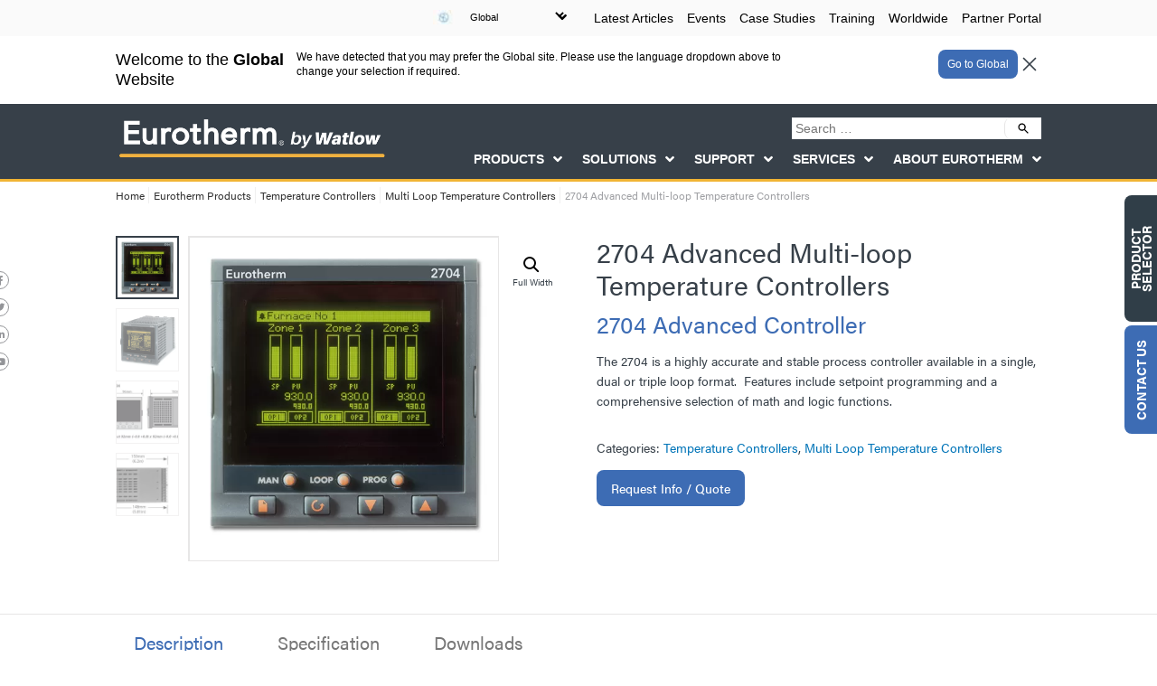

--- FILE ---
content_type: text/html; charset=UTF-8
request_url: https://www.eurotherm.com/products/temperature-controllers/multi-loop-temperature-controllers/2704-advanced-multi-loop-temperature-controllers/
body_size: 27441
content:
<!DOCTYPE HTML><html class="no-js" lang="en-WW"><head><link media="all" href="https://www.eurotherm.com/wp-content/cache/autoptimize/css/autoptimize_0bf120f60d14a2591a9e5b4537e2d48e.css" rel="stylesheet"><link media="screen" href="https://www.eurotherm.com/wp-content/cache/autoptimize/css/autoptimize_93049e2579c6943817a53bbc3692c94b.css" rel="stylesheet"><title>2704 Advanced Multi-loop Temperature Controllers | Eurotherm</title> <script type="text/javascript" data-category="analytics" src="https://secure.doll8tune.com/js/223252.js" ></script> <meta charset="UTF-8"/><meta http-equiv="X-UA-Compatible" content="IE=edge"><meta name="viewport" content="width=device-width, initial-scale=1"><meta name="google-site-verification" content="kLNgDnDa8VCWsr5UWZt7kFOMNPTaYld5iVuS6ySgJDs"/><link rel="pingback" href="https://www.eurotherm.com/xmlrpc.php"/><link rel="shortcut icon" href="https://www.eurotherm.com/wp-content/themes/eurotherm-custom/images/favicon.ico"/><link rel="stylesheet" href="https://use.typekit.net/jwu7wtf.css"><meta name='robots' content='index, follow, max-image-preview:large, max-snippet:-1, max-video-preview:-1'/><link rel="alternate" hreflang="x-default" href="https://www.eurotherm.com/products/temperature-controllers/multi-loop-temperature-controllers/2704-advanced-multi-loop-temperature-controllers/"/><link rel="alternate" hreflang="en-gb" href="https://www.eurotherm.com/en/products/temperature-controllers-en/multi-loop-temperature-controllers-en/2704-advanced-multi-loop-temperature-controllers/"/><link rel="alternate" hreflang="en-us" href="https://www.eurotherm.com/us/products/temperature-controllers-us/multi-loop-temperature-controllers-us/2704-advanced-multi-loop-temperature-controllers/"/><link rel="alternate" hreflang="it-it" href="https://www.eurotherm.com/it/products/temperature-controllers-it/multi-loop-temperature-controllers-it/2704-advanced-multi-loop-temperature-controllers/"/><link rel="alternate" hreflang="fr-fr" href="https://www.eurotherm.com/fr/products/regulateur-pid-indicateurs-unites-alarme/multi-boucles/2704-advanced-multi-loop-temperature-controllers/"/><link rel="alternate" hreflang="sv-se" href="https://www.eurotherm.com/sv/products/pid-regulatorer/multi-loop-regulatorer/2704-advanced-multi-loop-temperature-controllers/"/><link rel="alternate" hreflang="en-in" href="https://www.eurotherm.com/in/products/temperature-controllers-in/multi-loop-temperature-controllers-in/2704-advanced-multi-loop-temperature-controllers/"/><link rel="alternate" hreflang="de-de" href="https://www.eurotherm.com/de/products/pid-regler/mehrkanalregler/2704-advanced-multi-loop-temperature-controllers/"/><link rel="alternate" hreflang="zh-cn" href="https://www.eurotherm.com/zh-hans/products/temperature-controllers-zh-hans/multi-loop-temperature-controllers-zh-hans/2704-advanced-multi-loop-temperature-controllers/"/><link rel="alternate" hreflang="ko-kr" href="https://www.eurotherm.com/ko/products/pid-%ec%a0%9c%ec%96%b4/multi-loop-temperature-controllers-ko/2704-advanced-multi-loop-temperature-controllers/"/><link rel="alternate" hreflang="en-au" href="https://www.eurotherm.com/au/products/temperature-controllers-au/multi-loop-temperature-controllers-au/2704-advanced-multi-loop-temperature-controllers/"/><link rel="alternate" hreflang="en-sg" href="https://www.eurotherm.com/sg/products/temperature-controllers-sg/multi-loop-temperature-controllers-sg/2704-advanced-multi-loop-temperature-controllers/"/><link rel="alternate" hreflang="es-es" href="https://www.eurotherm.com/es/products/controladores-pid/multilazo/controlador-avanzado-2704/"/><link rel="alternate" hreflang="pt-br" href="https://www.eurotherm.com/pt-br/products/multi-loop-temperature-controllers-pt-br/2704-advanced-multi-loop-temperature-controllers/"/><link rel="alternate" hreflang="x-default" href="https://www.eurotherm.com/products/temperature-controllers/multi-loop-temperature-controllers/2704-advanced-multi-loop-temperature-controllers/"/><meta name="description" content="High performance measurement - the best in class control Flexible I/O - meets many diverse requirements Feature rich - more"/><meta property="og:locale" content="en_US"/><meta property="og:type" content="article"/><meta property="og:title" content="2704 Advanced Multi-loop Temperature Controllers | Eurotherm"/><meta property="og:description" content="2704 Advanced Multi-loop Temperature Controllers | 2704 Advanced Controller The 2704 is a highly accurate and stable process controller available in a single, dual or triple loop format.  Features include setpoint programming and a comprehensive selection of math and logic functions."/><meta property="og:url" content="https://www.eurotherm.com/products/temperature-controllers/multi-loop-temperature-controllers/2704-advanced-multi-loop-temperature-controllers/"/><meta property="og:site_name" content="Eurotherm"/><meta property="article:modified_time" content="2025-06-17T09:48:34+00:00"/><meta property="og:image" content="https://www.eurotherm.com/wp-content/uploads/2018/10/2704.jpg"/><meta property="og:image:width" content="500"/><meta property="og:image:height" content="500"/><meta property="og:image:type" content="image/jpeg"/><meta name="twitter:card" content="summary_large_image"/><meta name="twitter:label1" content="Est. reading time"/><meta name="twitter:data1" content="2 minutes"/> <script type="application/ld+json" class="yoast-schema-graph">{"@context":"https://schema.org","@graph":[{"@type":"WebPage","@id":"https://www.eurotherm.com/products/temperature-controllers/multi-loop-temperature-controllers/2704-advanced-multi-loop-temperature-controllers/","url":"https://www.eurotherm.com/products/temperature-controllers/multi-loop-temperature-controllers/2704-advanced-multi-loop-temperature-controllers/","name":"2704 Advanced Multi-loop Temperature Controllers | Eurotherm","isPartOf":{"@id":"https://www.eurotherm.com/#website"},"primaryImageOfPage":{"@id":"https://www.eurotherm.com/products/temperature-controllers/multi-loop-temperature-controllers/2704-advanced-multi-loop-temperature-controllers/#primaryimage"},"image":{"@id":"https://www.eurotherm.com/products/temperature-controllers/multi-loop-temperature-controllers/2704-advanced-multi-loop-temperature-controllers/#primaryimage"},"thumbnailUrl":"https://www.eurotherm.com/wp-content/uploads/2018/10/2704.jpg","datePublished":"2018-10-15T08:47:09+00:00","dateModified":"2025-06-17T09:48:34+00:00","description":"2704 Advanced Multi-loop Temperature Controllers | 2704 Advanced Controller The 2704 is a highly accurate and stable process controller available in a single, dual or triple loop format.  Features include setpoint programming and a comprehensive selection of math and logic functions.","breadcrumb":{"@id":"https://www.eurotherm.com/products/temperature-controllers/multi-loop-temperature-controllers/2704-advanced-multi-loop-temperature-controllers/#breadcrumb"},"inLanguage":"en-WW","potentialAction":[{"@type":"ReadAction","target":["https://www.eurotherm.com/products/temperature-controllers/multi-loop-temperature-controllers/2704-advanced-multi-loop-temperature-controllers/"]}]},{"@type":"ImageObject","inLanguage":"en-WW","@id":"https://www.eurotherm.com/products/temperature-controllers/multi-loop-temperature-controllers/2704-advanced-multi-loop-temperature-controllers/#primaryimage","url":"https://www.eurotherm.com/wp-content/uploads/2018/10/2704.jpg","contentUrl":"https://www.eurotherm.com/wp-content/uploads/2018/10/2704.jpg","width":500,"height":500},{"@type":"BreadcrumbList","@id":"https://www.eurotherm.com/products/temperature-controllers/multi-loop-temperature-controllers/2704-advanced-multi-loop-temperature-controllers/#breadcrumb","itemListElement":[{"@type":"ListItem","position":1,"name":"Home","item":"https://www.eurotherm.com/"},{"@type":"ListItem","position":2,"name":"Product Catalogue","item":"https://www.eurotherm.com/product-catalogue/"},{"@type":"ListItem","position":3,"name":"Temperature Controllers","item":"https://www.eurotherm.com/eurotherm-products/temperature-controllers/"},{"@type":"ListItem","position":4,"name":"Multi Loop Temperature Controllers","item":"https://www.eurotherm.com/eurotherm-products/temperature-controllers/multi-loop-temperature-controllers/"},{"@type":"ListItem","position":5,"name":"2704 Advanced Multi-loop Temperature Controllers"}]},{"@type":"WebSite","@id":"https://www.eurotherm.com/#website","url":"https://www.eurotherm.com/","name":"Eurotherm","description":"Temperature Control, Process Control, Measurement and Data Recording Solutions","potentialAction":[{"@type":"SearchAction","target":{"@type":"EntryPoint","urlTemplate":"https://www.eurotherm.com/?s={search_term_string}"},"query-input":{"@type":"PropertyValueSpecification","valueRequired":true,"valueName":"search_term_string"}}],"inLanguage":"en-WW"}]}</script> <link href='https://stats.g.doubleclick.net' rel='preconnect'/><link href='https://www.google.com' rel='preconnect'/><link href='https://googleads.g.doubleclick.net' rel='preconnect'/><link href='https://www.google.co.uk' rel='preconnect'/><link href='https://www.googleadservices.com' rel='preconnect'/><link href='https://www.google-analytics.com' rel='preconnect'/><script type="text/javascript" id="wpml-cookie-js-extra">var wpml_cookies = {"wp-wpml_current_language":{"value":"ww","expires":1,"path":"\/"}};
var wpml_cookies = {"wp-wpml_current_language":{"value":"ww","expires":1,"path":"\/"}};</script><script type="text/javascript" src="https://www.eurotherm.com/wp-content/cache/autoptimize/js/autoptimize_single_7c14a783dfeb3d238ccd3edd840d82ee.js" id="jquery-js"></script><script type="text/javascript" id="wpdm-frontjs-js-extra">var wpdm_url = {"home":"https:\/\/www.eurotherm.com\/","site":"https:\/\/www.eurotherm.com\/","ajax":"https:\/\/www.eurotherm.com\/wp-admin\/admin-ajax.php"};
var wpdm_js = {"spinner":"<i class=\"fas fa-sun fa-spin\"><\/i>","client_id":"f7749c06938b88b41e2b69d4ab8abc71"};
var wpdm_strings = {"pass_var":"Password Verified!","pass_var_q":"Please click following button to start download.","start_dl":"Start Download"};</script><script type="text/javascript" id="wc-single-product-js-extra">var wc_single_product_params = {"i18n_required_rating_text":"Please select a rating","review_rating_required":"yes","flexslider":{"rtl":false,"animation":"slide","smoothHeight":true,"directionNav":false,"controlNav":"thumbnails","slideshow":false,"animationSpeed":500,"animationLoop":false,"allowOneSlide":false},"zoom_enabled":"1","zoom_options":[],"photoswipe_enabled":"1","photoswipe_options":{"shareEl":false,"closeOnScroll":false,"history":false,"hideAnimationDuration":0,"showAnimationDuration":0},"flexslider_enabled":"1"};</script><script type="text/javascript" id="woocommerce-js-extra">var woocommerce_params = {"ajax_url":"\/wp-admin\/admin-ajax.php","wc_ajax_url":"\/?wc-ajax=%%endpoint%%"};</script><script type="text/javascript" id="site-js-extra">var jjang = {"ajax_url":"https:\/\/www.eurotherm.com\/wp-admin\/admin-ajax.php"};</script><link rel="https://api.w.org/" href="https://www.eurotherm.com/wp-json/"/><link rel="alternate" title="JSON" type="application/json" href="https://www.eurotherm.com/wp-json/wp/v2/product/85971"/><link rel="EditURI" type="application/rsd+xml" title="RSD" href="https://www.eurotherm.com/xmlrpc.php?rsd"/><meta name="generator" content="WordPress 6.7.1"/><meta name="generator" content="WooCommerce 9.4.2"/><link rel='shortlink' href='https://www.eurotherm.com/?p=85971'/><link rel="alternate" title="oEmbed (JSON)" type="application/json+oembed" href="https://www.eurotherm.com/wp-json/oembed/1.0/embed?url=https%3A%2F%2Fwww.eurotherm.com%2Fproducts%2Ftemperature-controllers%2Fmulti-loop-temperature-controllers%2F2704-advanced-multi-loop-temperature-controllers%2F"/><link rel="alternate" title="oEmbed (XML)" type="text/xml+oembed" href="https://www.eurotherm.com/wp-json/oembed/1.0/embed?url=https%3A%2F%2Fwww.eurotherm.com%2Fproducts%2Ftemperature-controllers%2Fmulti-loop-temperature-controllers%2F2704-advanced-multi-loop-temperature-controllers%2F&#038;format=xml"/><meta name="generator" content="WPML ver:4.6.14 stt:64,65,60,1,4,3,68,67,27,29,43,66,2,51;"/> <noscript><style>.woocommerce-product-gallery{ opacity: 1 !important; }</style></noscript><meta name="generator" content="WordPress Download Manager 6.6.2"/> <script>function wpdm_rest_url(request) {
                return "https://www.eurotherm.com/wp-json/wpdm/" + request;
            }</script> <script type="text/plain" data-category="analytics">(function(i, s, o, g, r, a, m) {
				i['GoogleAnalyticsObject'] = r;
				i[r] = i[r] || function() {
					(i[r].q = i[r].q || []).push(arguments)
				}, i[r].l = 1 * new Date();
				a = s.createElement(o),
					m = s.getElementsByTagName(o)[0];
				a.async = 1;
				a.src = g;
				m.parentNode.insertBefore(a, m)
			})(window, document, 'script', '//www.google-analytics.com/analytics.js', 'ga');
			ga('create', 'UA-227604-1', 'auto');
						ga('send', 'pageview');</script> <script type="text/plain" data-category="analytics" async src="https://www.googletagmanager.com/gtag/js?id=AW-712737451"></script> <script type="text/plain" data-category="analytics">window.dataLayer = window.dataLayer || [];
			function gtag() {
				window.dataLayer.push(arguments);
			}
			gtag('js', new Date());
						gtag('config', 'AW-712737451');</script> <script type="text/plain" data-category="analytics">(function(w,d,s,l,i){w[l]=w[l]||[];w[l].push({'gtm.start':
		new Date().getTime(),event:'gtm.js'});var f=d.getElementsByTagName(s)[0],
		j=d.createElement(s),dl=l!='dataLayer'?'&l='+l:'';j.async=true;j.src=
		'https://www.googletagmanager.com/gtm.js?id='+i+dl;f.parentNode.insertBefore(j,f);
		})(window,document,'script','dataLayer','GTM-M6KP3N5');</script> </head><body class="product-template-default single single-product postid-85971 theme-eurotherm-custom woocommerce woocommerce-page woocommerce-no-js 2704-advanced-multi-loop-temperature-controllers"> <script type="text/plain" data-category="analytics" src="https://scripts.webeo.com/compliance.webeo.js"></script> <script type="text/plain" data-category="marketing" src="https://secure.intelligent-company-foresight.com/js/781458.js"></script> <noscript> <img alt="" src="https://secure.intelligent-company-foresight.com/781458.png" style="display:none;"/> </noscript> <noscript><iframe src="https://www.googletagmanager.com/ns.html?id=GTM-M6KP3N5" height="0" width="0" style="display:none;visibility:hidden"></iframe></noscript><header id="main-header" class="language-notifier"><div id="top-header"><div class="container"><div id="et-secondary-menu"><div class="menu-top-menu-global-container"><ul id="menu-top-menu-global" class="menu"><li id="menu-item-99764" class="menu-item menu-item-type-post_type menu-item-object-page menu-item-99764"><a href="https://www.eurotherm.com/latest-articles/">Latest Articles</a></li><li id="menu-item-99765" class="menu-item menu-item-type-taxonomy menu-item-object-category menu-item-99765"><a href="https://www.eurotherm.com/category/events/">Events</a></li><li id="menu-item-99766" class="menu-item menu-item-type-taxonomy menu-item-object-category menu-item-99766"><a href="https://www.eurotherm.com/category/case-studies/">Case Studies</a></li><li id="menu-item-99767" class="menu-item menu-item-type-post_type menu-item-object-page menu-item-99767"><a href="https://www.eurotherm.com/training/">Training</a></li><li id="menu-item-99768" class="menu-item menu-item-type-post_type menu-item-object-page menu-item-99768"><a href="https://www.eurotherm.com/contact-us/worldwide/">Worldwide</a></li><li id="menu-item-125244" class="menu-item menu-item-type-custom menu-item-object-custom menu-item-125244"><a target="_blank" href="https://partners.eurotherm.com">Partner Portal</a></li></ul></div></div><div class="lang_options"><span style="background-image:url(https://www.eurotherm.com/wp-content/uploads/flags/global.jpg)"></span><select id="lang_dropdown" class="menu dropdown-menu"><option class="menu-item" value="https://www.eurotherm.com/au/products/temperature-controllers-au/multi-loop-temperature-controllers-au/2704-advanced-multi-loop-temperature-controllers/">Australia</option><option class="menu-item" value="https://www.eurotherm.com/pt-br/products/multi-loop-temperature-controllers-pt-br/2704-advanced-multi-loop-temperature-controllers/">Brasil</option><option class="menu-item" value="https://www.eurotherm.com/de/products/pid-regler/mehrkanalregler/2704-advanced-multi-loop-temperature-controllers/">Deutschland</option><option class="menu-item" value="https://www.eurotherm.com/es/products/controladores-pid/multilazo/controlador-avanzado-2704/">España</option><option class="menu-item" value="https://www.eurotherm.com/fr/products/regulateur-pid-indicateurs-unites-alarme/multi-boucles/2704-advanced-multi-loop-temperature-controllers/">France</option><option class="icl_lang_sel_current" selected="selected" value="https://www.eurotherm.com/products/temperature-controllers/multi-loop-temperature-controllers/2704-advanced-multi-loop-temperature-controllers/">Global</option><option class="menu-item" value="https://www.eurotherm.com/in/products/temperature-controllers-in/multi-loop-temperature-controllers-in/2704-advanced-multi-loop-temperature-controllers/">India</option><option class="menu-item" value="https://www.eurotherm.com/it/products/temperature-controllers-it/multi-loop-temperature-controllers-it/2704-advanced-multi-loop-temperature-controllers/">Italia</option><option class="menu-item" value="https://www.eurotherm.com/sg/products/temperature-controllers-sg/multi-loop-temperature-controllers-sg/2704-advanced-multi-loop-temperature-controllers/">Singapore</option><option class="menu-item" value="https://www.eurotherm.com/sv/products/pid-regulatorer/multi-loop-regulatorer/2704-advanced-multi-loop-temperature-controllers/">Sverige</option><option class="menu-item" value="https://www.eurotherm.com/en/products/temperature-controllers-en/multi-loop-temperature-controllers-en/2704-advanced-multi-loop-temperature-controllers/">UK</option><option class="menu-item" value="https://www.eurotherm.com/us/products/temperature-controllers-us/multi-loop-temperature-controllers-us/2704-advanced-multi-loop-temperature-controllers/">USA</option><option class="menu-item" value="https://www.eurotherm.com/zh-hans/products/temperature-controllers-zh-hans/multi-loop-temperature-controllers-zh-hans/2704-advanced-multi-loop-temperature-controllers/">中国</option><option class="menu-item" value="https://www.eurotherm.com/ko/products/pid-%ec%a0%9c%ec%96%b4/multi-loop-temperature-controllers-ko/2704-advanced-multi-loop-temperature-controllers/">대한민국</option></select></div></div></div><div class="language-decision active"><div class="container"><div class="level"><div class="three-quarter"><p class="large">Welcome to the <strong>Global</strong> Website</p><p>We have detected that you may prefer the Global site. Please use the language dropdown above to change your selection if required.</p></div><div class="quarter"><div class="language-decision-selection"><div class="button language-trigger" data-lang="us"> Go to Global</div> <span class="language-trigger closer" data-lang="ww"> <svg xmlns="http://www.w3.org/2000/svg" fill="none" viewBox="0 0 24 24" stroke-width="1.5" stroke="currentColor" class="w-6 h-6"> <path stroke-linecap="round" stroke-linejoin="round" d="M6 18L18 6M6 6l12 12"/> </svg> </span></div></div></div></div></div><div class="container"><div class="logo-container"> <a href="https://www.eurotherm.com" class="logo" aria-label="Eurotherm"> <img src="https://www.eurotherm.com/wp-content/themes/eurotherm-custom/images/eurotherm-logo-watlow-2024.png" alt="Eurotherm Logo"> </a></div><div id="et-top-navigation"><form role="search" method="get" id="searchform" class="et-search-form" action="https://www.eurotherm.com/"> <input type="text" class="et-search-field" placeholder="Search …" name="s" title="Search for:"/><div > <img src="https://www.eurotherm.com/wp-content/themes/eurotherm-custom/images/search-icon.svg" alt="Search icon"> <input type="submit"id="searchsubmit_header" class="submit search-submit" /></div></form><div class="menu-toggle"> <span></span><span></span><span></span></div><div class="menu-master-container"><div class="menu-header-menu-global-container"><ul id="menu-header-menu-global" class="menu"><li id="menu-item-98842" class="disabled-list-item menu-item menu-item-type-custom menu-item-object-custom menu-item-has-children menu-item-98842"><a href="#">Products</a><ul class="sub-menu"><li id="menu-item-98864" class="menu-item menu-item-type-post_type menu-item-object-page menu-item-98864"><a href="https://www.eurotherm.com/eurotherm-products/">See All Products</a></li><li id="menu-item-98865" class="menu-item menu-item-type-taxonomy menu-item-object-product_cat current-product-ancestor current-menu-parent current-product-parent menu-item-has-children menu-item-98865"><a href="https://www.eurotherm.com/eurotherm-products/temperature-controllers/">Temperature Controllers</a><ul class="sub-menu"><li id="menu-item-98867" class="menu-item menu-item-type-taxonomy menu-item-object-product_cat current-product-ancestor current-menu-parent current-product-parent menu-item-98867"><a href="https://www.eurotherm.com/eurotherm-products/temperature-controllers/multi-loop-temperature-controllers/">Multi Loop Temperature Controllers</a></li><li id="menu-item-98868" class="menu-item menu-item-type-taxonomy menu-item-object-product_cat menu-item-98868"><a href="https://www.eurotherm.com/eurotherm-products/temperature-controllers/single-loop-temperature-controllers/">Single Loop Temperature Controllers</a></li><li id="menu-item-98866" class="menu-item menu-item-type-taxonomy menu-item-object-product_cat menu-item-98866"><a href="https://www.eurotherm.com/eurotherm-products/temperature-controllers/indicator-and-alarm-units/">Indicator and Alarm Units</a></li><li id="menu-item-98869" class="menu-item menu-item-type-taxonomy menu-item-object-product_cat menu-item-98869"><a href="https://www.eurotherm.com/eurotherm-products/temperature-controllers/software-ww/">Software</a></li></ul></li><li id="menu-item-98870" class="menu-item menu-item-type-taxonomy menu-item-object-product_cat menu-item-has-children menu-item-98870"><a href="https://www.eurotherm.com/eurotherm-products/recorders-and-data-acquisition/">Recorders and Data Acquisition</a><ul class="sub-menu"><li id="menu-item-98871" class="menu-item menu-item-type-taxonomy menu-item-object-product_cat menu-item-98871"><a href="https://www.eurotherm.com/eurotherm-products/recorders-and-data-acquisition/graphic-recorders/">Graphic Recorders</a></li><li id="menu-item-98873" class="menu-item menu-item-type-taxonomy menu-item-object-product_cat menu-item-98873"><a href="https://www.eurotherm.com/eurotherm-products/recorders-and-data-acquisition/recorders-software/">Recorders Software</a></li><li id="menu-item-98874" class="menu-item menu-item-type-taxonomy menu-item-object-product_cat menu-item-98874"><a href="https://www.eurotherm.com/eurotherm-products/recorders-and-data-acquisition/chart-recorder-consumables/">Chart Recorder Consumables</a></li></ul></li><li id="menu-item-98875" class="menu-item menu-item-type-taxonomy menu-item-object-product_cat menu-item-has-children menu-item-98875"><a href="https://www.eurotherm.com/eurotherm-products/power-control/">Power Control</a><ul class="sub-menu"><li id="menu-item-98877" class="menu-item menu-item-type-taxonomy menu-item-object-product_cat menu-item-98877"><a href="https://www.eurotherm.com/eurotherm-products/power-control/power-controllers/">Power Controllers</a></li><li id="menu-item-98876" class="menu-item menu-item-type-taxonomy menu-item-object-product_cat menu-item-98876"><a href="https://www.eurotherm.com/eurotherm-products/power-control/power-control-software/">Power Control Software</a></li><li id="menu-item-98878" class="menu-item menu-item-type-taxonomy menu-item-object-product_cat menu-item-98878"><a href="https://www.eurotherm.com/eurotherm-products/power-control/power-switches/">Power Switches</a></li><li id="menu-item-157435" class="menu-item menu-item-type-taxonomy menu-item-object-product_cat menu-item-157435"><a href="https://www.eurotherm.com/eurotherm-products/power-control/solid-state-relays-ssrs/">Solid State Relays (SSRs)</a></li></ul></li><li id="menu-item-98880" class="menu-item menu-item-type-taxonomy menu-item-object-product_cat menu-item-has-children menu-item-98880"><a href="https://www.eurotherm.com/eurotherm-products/machine-control-and-process-automation/">Machine Control and Process Automation</a><ul class="sub-menu"><li id="menu-item-125131" class="menu-item menu-item-type-post_type menu-item-object-product menu-item-125131"><a href="https://www.eurotherm.com/products/machine-control-and-process-automation/eplc-range/eplc400-combination-plc/">E+PLC Hardware</a></li><li id="menu-item-98882" class="menu-item menu-item-type-taxonomy menu-item-object-product_cat menu-item-98882"><a href="https://www.eurotherm.com/eurotherm-products/machine-control-and-process-automation/eplc-software/">E+PLC Software</a></li><li id="menu-item-98884" class="menu-item menu-item-type-taxonomy menu-item-object-product_cat menu-item-98884"><a href="https://www.eurotherm.com/eurotherm-products/machine-control-and-process-automation/pac-system-hardware/">PAC System Hardware</a></li><li id="menu-item-98883" class="menu-item menu-item-type-taxonomy menu-item-object-product_cat menu-item-98883"><a href="https://www.eurotherm.com/eurotherm-products/machine-control-and-process-automation/pac-software/">PAC Software</a></li></ul></li><li id="menu-item-138461" class="menu-item menu-item-type-taxonomy menu-item-object-product_cat menu-item-has-children menu-item-138461"><a href="https://www.eurotherm.com/eurotherm-products/watlow-featured-products-and-software/">Watlow Featured Products and Software</a><ul class="sub-menu"><li id="menu-item-138466" class="menu-item menu-item-type-post_type menu-item-object-product menu-item-138466"><a href="https://www.eurotherm.com/products/temperature-controllers/software-ww/composer/">COMPOSER®</a></li><li id="menu-item-145122" class="menu-item menu-item-type-post_type menu-item-object-product menu-item-145122"><a href="https://www.eurotherm.com/products/power-control/power-controllers/din-a-mite-a/">DIN-A-MITE® A Power Controller</a></li><li id="menu-item-145073" class="menu-item menu-item-type-post_type menu-item-object-product menu-item-145073"><a href="https://www.eurotherm.com/products/heaters/ultramic-advanced-ceramic-heaters/">ULTRAMIC® Advanced Ceramic Heaters</a></li><li id="menu-item-145074" class="menu-item menu-item-type-post_type menu-item-object-product menu-item-145074"><a href="https://www.eurotherm.com/products/heaters/fluent-in-line-heater/">FLUENT® In-Line Heater</a></li><li id="menu-item-145075" class="menu-item menu-item-type-post_type menu-item-object-product menu-item-145075"><a href="https://www.eurotherm.com/products/temperature-controllers/ez-zone-rm-rail-mount-controller/">EZ-ZONE® RM Rail Mount Controller</a></li><li id="menu-item-138464" class="menu-item menu-item-type-post_type menu-item-object-product menu-item-138464"><a href="https://www.eurotherm.com/products/temperature-controllers/multi-loop-temperature-controllers/f4t-temperature-and-process-controller/">F4T® Temperature and Process Controller</a></li><li id="menu-item-138462" class="menu-item menu-item-type-post_type menu-item-object-product menu-item-138462"><a href="https://www.eurotherm.com/products/temperature-controllers/single-loop-temperature-controllers/pm-legacy-panel-mount-controller/">PM LEGACY™ Panel Mount Controller</a></li><li id="menu-item-138465" class="menu-item menu-item-type-post_type menu-item-object-product menu-item-138465"><a href="https://www.eurotherm.com/products/temperature-controllers/multi-loop-temperature-controllers/pm-plus-pid-integrated-limit-controller/">PM PLUS™ PID &#038; Integrated Limit Controller</a></li></ul></li><li id="menu-item-144881" class="menu-item menu-item-type-taxonomy menu-item-object-product_cat menu-item-has-children menu-item-144881"><a href="https://www.eurotherm.com/eurotherm-products/heaters/">Heaters</a><ul class="sub-menu"><li id="menu-item-144882" class="menu-item menu-item-type-taxonomy menu-item-object-product_cat menu-item-144882"><a href="https://www.eurotherm.com/eurotherm-products/heaters/cartridge-insertion-heaters/">Cartridge/Insertion Heaters</a></li><li id="menu-item-144883" class="menu-item menu-item-type-taxonomy menu-item-object-product_cat menu-item-144883"><a href="https://www.eurotherm.com/eurotherm-products/heaters/circulation-heaters/">Circulation Heaters</a></li><li id="menu-item-144884" class="menu-item menu-item-type-taxonomy menu-item-object-product_cat menu-item-144884"><a href="https://www.eurotherm.com/eurotherm-products/heaters/duct-heaters/">Duct Heaters</a></li><li id="menu-item-144885" class="menu-item menu-item-type-taxonomy menu-item-object-product_cat menu-item-144885"><a href="https://www.eurotherm.com/eurotherm-products/heaters/gas-delivery-and-exhaust-heaters/">Gas Delivery and Exhaust Heaters</a></li><li id="menu-item-144886" class="menu-item menu-item-type-taxonomy menu-item-object-product_cat menu-item-144886"><a href="https://www.eurotherm.com/eurotherm-products/heaters/immersion-heaters/">Immersion Heaters</a></li></ul></li><li id="menu-item-99846" class="menu-item menu-item-type-taxonomy menu-item-object-product_cat menu-item-has-children menu-item-99846"><a href="https://www.eurotherm.com/eurotherm-products/ancillary-equipment/">Ancillary Equipment</a><ul class="sub-menu"><li id="menu-item-144985" class="menu-item menu-item-type-taxonomy menu-item-object-product_cat menu-item-144985"><a href="https://www.eurotherm.com/eurotherm-products/ancillary-equipment/thermocouples-ww/">Thermocouples</a></li><li id="menu-item-99848" class="menu-item menu-item-type-taxonomy menu-item-object-product_cat menu-item-99848"><a href="https://www.eurotherm.com/eurotherm-products/ancillary-equipment/probes/">Probes</a></li><li id="menu-item-99849" class="menu-item menu-item-type-taxonomy menu-item-object-product_cat menu-item-99849"><a href="https://www.eurotherm.com/eurotherm-products/ancillary-equipment/sensors/">Sensors</a></li><li id="menu-item-99847" class="menu-item menu-item-type-taxonomy menu-item-object-product_cat menu-item-99847"><a href="https://www.eurotherm.com/eurotherm-products/recorders-and-data-acquisition/chart-recorder-consumables/">Chart Recorder Consumables</a></li><li id="menu-item-98886" class="menu-item menu-item-type-taxonomy menu-item-object-product_cat menu-item-98886"><a href="https://www.eurotherm.com/eurotherm-products/ancillary-equipment/i-o-signal-conditioning/">I/O Signal conditioning</a></li></ul></li><li id="menu-item-147542" class="menu-download menu-item menu-item-type-post_type menu-item-object-page menu-item-147542"><a href="https://www.eurotherm.com/product-selector/">Need help choosing a product? <span>Launch our product selector</span></a></li><li id="menu-item-99088" class="menu-download menu-item menu-item-type-post_type menu-item-object-page menu-item-99088"><a href="https://www.eurotherm.com/eurotherm-downloads/">Looking for product documents or software? <span>Go to our Download Center</span></a></li></ul></li><li id="menu-item-98841" class="disabled-list-item menu-item menu-item-type-custom menu-item-object-custom menu-item-has-children menu-item-98841"><a href="#">Solutions</a><ul class="sub-menu"><li id="menu-item-98863" class="menu-item menu-item-type-post_type menu-item-object-page menu-item-98863"><a href="https://www.eurotherm.com/solutions/">See All Solutions</a></li><li id="menu-item-98854" class="menu-item menu-item-type-post_type menu-item-object-page menu-item-98854"><a href="https://www.eurotherm.com/heat-treatment-solutions/">Heat Treatment Solutions</a></li><li id="menu-item-98855" class="menu-item menu-item-type-post_type menu-item-object-page menu-item-98855"><a href="https://www.eurotherm.com/glass-manufacturing-process-solutions/">Glass Manufacturing Process</a></li><li id="menu-item-98856" class="menu-item menu-item-type-post_type menu-item-object-page menu-item-98856"><a href="https://www.eurotherm.com/life-sciences-cpg/">Life Sciences – CPG</a></li><li id="menu-item-98857" class="menu-item menu-item-type-post_type menu-item-object-page menu-item-98857"><a href="https://www.eurotherm.com/food-and-beverage-cpg/">Food and Beverage – CPG</a></li><li id="menu-item-98858" class="menu-item menu-item-type-post_type menu-item-object-page menu-item-98858"><a href="https://www.eurotherm.com/solutions/engineered-systems-projects/">Engineered Systems &#038; Projects</a></li><li id="menu-item-98859" class="menu-item menu-item-type-post_type menu-item-object-page menu-item-98859"><a href="https://www.eurotherm.com/oem-custom-solutions/">OEM Custom Solutions</a></li><li id="menu-item-116420" class="menu-item menu-item-type-post_type menu-item-object-page menu-item-116420"><a href="https://www.eurotherm.com/semiconductor/">Semiconductor Manufacturing Solutions</a></li><li id="menu-item-98862" class="menu-item menu-item-type-post_type menu-item-object-page menu-item-98862"><a href="https://www.eurotherm.com/solutions/plastics-solutions/">Plastics Solutions</a></li><li id="menu-item-120491" class="menu-item menu-item-type-post_type menu-item-object-page menu-item-120491"><a href="https://www.eurotherm.com/fume-hoods/">Digital Fume Hood VAV</a></li></ul></li><li id="menu-item-98840" class="disabled-list-item menu-item menu-item-type-custom menu-item-object-custom menu-item-has-children menu-item-98840"><a href="#">Support</a><ul class="sub-menu"><li id="menu-item-98848" class="menu-item menu-item-type-post_type menu-item-object-page menu-item-98848"><a href="https://www.eurotherm.com/support/">See All Support</a></li><li id="menu-item-98851" class="menu-item menu-item-type-post_type menu-item-object-page menu-item-98851"><a href="https://www.eurotherm.com/support/environmental-sustainability/">Environmental Sustainability</a></li><li id="menu-item-98852" class="menu-item menu-item-type-post_type menu-item-object-page menu-item-98852"><a href="https://www.eurotherm.com/services/commissioning-and-training/">Commissioning and training</a></li><li id="menu-item-117743" class="menu-item menu-item-type-custom menu-item-object-custom menu-item-117743"><a href="/images/">Images</a></li><li id="menu-item-98849" class="menu-download menu-item menu-item-type-post_type menu-item-object-page menu-item-98849"><a href="https://www.eurotherm.com/eurotherm-downloads/">Looking for product documents or software? <span>Go to our Download Center</span></a></li></ul></li><li id="menu-item-98839" class="disabled-list-item menu-item menu-item-type-custom menu-item-object-custom menu-item-has-children menu-item-98839"><a href="#">Services</a><ul class="sub-menu"><li id="menu-item-98844" class="menu-item menu-item-type-post_type menu-item-object-page menu-item-98844"><a href="https://www.eurotherm.com/services/">See All Services</a></li><li id="menu-item-98846" class="menu-item menu-item-type-post_type menu-item-object-page menu-item-98846"><a href="https://www.eurotherm.com/services/accreditation-services/">Accreditation services</a></li><li id="menu-item-98845" class="menu-item menu-item-type-post_type menu-item-object-page menu-item-98845"><a href="https://www.eurotherm.com/services/service-level-agreements-sla/">Service level agreements (SLA)</a></li><li id="menu-item-98847" class="menu-item menu-item-type-post_type menu-item-object-page menu-item-98847"><a href="https://www.eurotherm.com/services/warehouse-mapping/">Warehouse Mapping</a></li><li id="menu-item-119280" class="menu-item menu-item-type-post_type menu-item-object-page menu-item-119280"><a href="https://www.eurotherm.com/industrial-cybersecurity/">Industrial-Cybersecurity</a></li></ul></li><li id="menu-item-98838" class="disabled-list-item menu-item menu-item-type-custom menu-item-object-custom menu-item-has-children menu-item-98838"><a href="#">About Eurotherm</a><ul class="sub-menu"><li id="menu-item-98833" class="menu-item menu-item-type-post_type menu-item-object-page menu-item-98833"><a href="https://www.eurotherm.com/about-eurotherm/">About Eurotherm</a></li><li id="menu-item-98834" class="menu-item menu-item-type-post_type menu-item-object-page menu-item-98834"><a href="https://www.eurotherm.com/about-eurotherm/company-profile/">Company Profile</a></li><li id="menu-item-98835" class="menu-item menu-item-type-post_type menu-item-object-page menu-item-98835"><a href="https://www.eurotherm.com/careers/">Careers</a></li><li id="menu-item-98836" class="menu-item menu-item-type-post_type menu-item-object-page menu-item-98836"><a href="https://www.eurotherm.com/contact-us/worldwide/">Worldwide</a></li><li id="menu-item-98837" class="menu-item menu-item-type-post_type menu-item-object-page menu-item-98837"><a href="https://www.eurotherm.com/contact-us/">Contact Us</a></li></ul></li></ul></div></div></div></div></header><div class="sticky-socials extra-space"><ul><li><a href="https://www.facebook.com/eurothermbyse/" target="_blank" rel="noreferrer" aria-label="Eurotherm Facebook"><i class="fab fa-facebook-f"></i></a></li><li><a href="https://x.com/eurotherm" target="_blank" rel="noreferrer" aria-label="Eurotherm Twitter"><i class="fab fa-twitter"></i></a></li><li><a href="https://www.linkedin.com/company/eurotherm" target="_blank" rel="noreferrer" aria-label="Eurotherm LinkedIn"><i class="fab fa-linkedin-in"></i></a></li><li><a href="https://www.youtube.com/channel/UC7zs7_q0y4AYIKSmg0u184A" target="_blank" rel="noreferrer" aria-label="Eurotherm YouTube"><i class="fab fa-youtube"></i></a></li></ul></div><div class="mobile-nav"><div class="mobile-nav-container"><div class="menu-header-menu-global-container"><ul id="menu-header-menu-global-1" class="menu"><li class="disabled-list-item menu-item menu-item-type-custom menu-item-object-custom menu-item-has-children menu-item-98842"><a href="#">Products</a><ul class="sub-menu"><li class="menu-item menu-item-type-post_type menu-item-object-page menu-item-98864"><a href="https://www.eurotherm.com/eurotherm-products/">See All Products</a></li><li class="menu-item menu-item-type-taxonomy menu-item-object-product_cat current-product-ancestor current-menu-parent current-product-parent menu-item-has-children menu-item-98865"><a href="https://www.eurotherm.com/eurotherm-products/temperature-controllers/">Temperature Controllers</a><ul class="sub-menu"><li class="menu-item menu-item-type-taxonomy menu-item-object-product_cat current-product-ancestor current-menu-parent current-product-parent menu-item-98867"><a href="https://www.eurotherm.com/eurotherm-products/temperature-controllers/multi-loop-temperature-controllers/">Multi Loop Temperature Controllers</a></li><li class="menu-item menu-item-type-taxonomy menu-item-object-product_cat menu-item-98868"><a href="https://www.eurotherm.com/eurotherm-products/temperature-controllers/single-loop-temperature-controllers/">Single Loop Temperature Controllers</a></li><li class="menu-item menu-item-type-taxonomy menu-item-object-product_cat menu-item-98866"><a href="https://www.eurotherm.com/eurotherm-products/temperature-controllers/indicator-and-alarm-units/">Indicator and Alarm Units</a></li><li class="menu-item menu-item-type-taxonomy menu-item-object-product_cat menu-item-98869"><a href="https://www.eurotherm.com/eurotherm-products/temperature-controllers/software-ww/">Software</a></li></ul></li><li class="menu-item menu-item-type-taxonomy menu-item-object-product_cat menu-item-has-children menu-item-98870"><a href="https://www.eurotherm.com/eurotherm-products/recorders-and-data-acquisition/">Recorders and Data Acquisition</a><ul class="sub-menu"><li class="menu-item menu-item-type-taxonomy menu-item-object-product_cat menu-item-98871"><a href="https://www.eurotherm.com/eurotherm-products/recorders-and-data-acquisition/graphic-recorders/">Graphic Recorders</a></li><li class="menu-item menu-item-type-taxonomy menu-item-object-product_cat menu-item-98873"><a href="https://www.eurotherm.com/eurotherm-products/recorders-and-data-acquisition/recorders-software/">Recorders Software</a></li><li class="menu-item menu-item-type-taxonomy menu-item-object-product_cat menu-item-98874"><a href="https://www.eurotherm.com/eurotherm-products/recorders-and-data-acquisition/chart-recorder-consumables/">Chart Recorder Consumables</a></li></ul></li><li class="menu-item menu-item-type-taxonomy menu-item-object-product_cat menu-item-has-children menu-item-98875"><a href="https://www.eurotherm.com/eurotherm-products/power-control/">Power Control</a><ul class="sub-menu"><li class="menu-item menu-item-type-taxonomy menu-item-object-product_cat menu-item-98877"><a href="https://www.eurotherm.com/eurotherm-products/power-control/power-controllers/">Power Controllers</a></li><li class="menu-item menu-item-type-taxonomy menu-item-object-product_cat menu-item-98876"><a href="https://www.eurotherm.com/eurotherm-products/power-control/power-control-software/">Power Control Software</a></li><li class="menu-item menu-item-type-taxonomy menu-item-object-product_cat menu-item-98878"><a href="https://www.eurotherm.com/eurotherm-products/power-control/power-switches/">Power Switches</a></li><li class="menu-item menu-item-type-taxonomy menu-item-object-product_cat menu-item-157435"><a href="https://www.eurotherm.com/eurotherm-products/power-control/solid-state-relays-ssrs/">Solid State Relays (SSRs)</a></li></ul></li><li class="menu-item menu-item-type-taxonomy menu-item-object-product_cat menu-item-has-children menu-item-98880"><a href="https://www.eurotherm.com/eurotherm-products/machine-control-and-process-automation/">Machine Control and Process Automation</a><ul class="sub-menu"><li class="menu-item menu-item-type-post_type menu-item-object-product menu-item-125131"><a href="https://www.eurotherm.com/products/machine-control-and-process-automation/eplc-range/eplc400-combination-plc/">E+PLC Hardware</a></li><li class="menu-item menu-item-type-taxonomy menu-item-object-product_cat menu-item-98882"><a href="https://www.eurotherm.com/eurotherm-products/machine-control-and-process-automation/eplc-software/">E+PLC Software</a></li><li class="menu-item menu-item-type-taxonomy menu-item-object-product_cat menu-item-98884"><a href="https://www.eurotherm.com/eurotherm-products/machine-control-and-process-automation/pac-system-hardware/">PAC System Hardware</a></li><li class="menu-item menu-item-type-taxonomy menu-item-object-product_cat menu-item-98883"><a href="https://www.eurotherm.com/eurotherm-products/machine-control-and-process-automation/pac-software/">PAC Software</a></li></ul></li><li class="menu-item menu-item-type-taxonomy menu-item-object-product_cat menu-item-has-children menu-item-138461"><a href="https://www.eurotherm.com/eurotherm-products/watlow-featured-products-and-software/">Watlow Featured Products and Software</a><ul class="sub-menu"><li class="menu-item menu-item-type-post_type menu-item-object-product menu-item-138466"><a href="https://www.eurotherm.com/products/temperature-controllers/software-ww/composer/">COMPOSER®</a></li><li class="menu-item menu-item-type-post_type menu-item-object-product menu-item-145122"><a href="https://www.eurotherm.com/products/power-control/power-controllers/din-a-mite-a/">DIN-A-MITE® A Power Controller</a></li><li class="menu-item menu-item-type-post_type menu-item-object-product menu-item-145073"><a href="https://www.eurotherm.com/products/heaters/ultramic-advanced-ceramic-heaters/">ULTRAMIC® Advanced Ceramic Heaters</a></li><li class="menu-item menu-item-type-post_type menu-item-object-product menu-item-145074"><a href="https://www.eurotherm.com/products/heaters/fluent-in-line-heater/">FLUENT® In-Line Heater</a></li><li class="menu-item menu-item-type-post_type menu-item-object-product menu-item-145075"><a href="https://www.eurotherm.com/products/temperature-controllers/ez-zone-rm-rail-mount-controller/">EZ-ZONE® RM Rail Mount Controller</a></li><li class="menu-item menu-item-type-post_type menu-item-object-product menu-item-138464"><a href="https://www.eurotherm.com/products/temperature-controllers/multi-loop-temperature-controllers/f4t-temperature-and-process-controller/">F4T® Temperature and Process Controller</a></li><li class="menu-item menu-item-type-post_type menu-item-object-product menu-item-138462"><a href="https://www.eurotherm.com/products/temperature-controllers/single-loop-temperature-controllers/pm-legacy-panel-mount-controller/">PM LEGACY™ Panel Mount Controller</a></li><li class="menu-item menu-item-type-post_type menu-item-object-product menu-item-138465"><a href="https://www.eurotherm.com/products/temperature-controllers/multi-loop-temperature-controllers/pm-plus-pid-integrated-limit-controller/">PM PLUS™ PID &#038; Integrated Limit Controller</a></li></ul></li><li class="menu-item menu-item-type-taxonomy menu-item-object-product_cat menu-item-has-children menu-item-144881"><a href="https://www.eurotherm.com/eurotherm-products/heaters/">Heaters</a><ul class="sub-menu"><li class="menu-item menu-item-type-taxonomy menu-item-object-product_cat menu-item-144882"><a href="https://www.eurotherm.com/eurotherm-products/heaters/cartridge-insertion-heaters/">Cartridge/Insertion Heaters</a></li><li class="menu-item menu-item-type-taxonomy menu-item-object-product_cat menu-item-144883"><a href="https://www.eurotherm.com/eurotherm-products/heaters/circulation-heaters/">Circulation Heaters</a></li><li class="menu-item menu-item-type-taxonomy menu-item-object-product_cat menu-item-144884"><a href="https://www.eurotherm.com/eurotherm-products/heaters/duct-heaters/">Duct Heaters</a></li><li class="menu-item menu-item-type-taxonomy menu-item-object-product_cat menu-item-144885"><a href="https://www.eurotherm.com/eurotherm-products/heaters/gas-delivery-and-exhaust-heaters/">Gas Delivery and Exhaust Heaters</a></li><li class="menu-item menu-item-type-taxonomy menu-item-object-product_cat menu-item-144886"><a href="https://www.eurotherm.com/eurotherm-products/heaters/immersion-heaters/">Immersion Heaters</a></li></ul></li><li class="menu-item menu-item-type-taxonomy menu-item-object-product_cat menu-item-has-children menu-item-99846"><a href="https://www.eurotherm.com/eurotherm-products/ancillary-equipment/">Ancillary Equipment</a><ul class="sub-menu"><li class="menu-item menu-item-type-taxonomy menu-item-object-product_cat menu-item-144985"><a href="https://www.eurotherm.com/eurotherm-products/ancillary-equipment/thermocouples-ww/">Thermocouples</a></li><li class="menu-item menu-item-type-taxonomy menu-item-object-product_cat menu-item-99848"><a href="https://www.eurotherm.com/eurotherm-products/ancillary-equipment/probes/">Probes</a></li><li class="menu-item menu-item-type-taxonomy menu-item-object-product_cat menu-item-99849"><a href="https://www.eurotherm.com/eurotherm-products/ancillary-equipment/sensors/">Sensors</a></li><li class="menu-item menu-item-type-taxonomy menu-item-object-product_cat menu-item-99847"><a href="https://www.eurotherm.com/eurotherm-products/recorders-and-data-acquisition/chart-recorder-consumables/">Chart Recorder Consumables</a></li><li class="menu-item menu-item-type-taxonomy menu-item-object-product_cat menu-item-98886"><a href="https://www.eurotherm.com/eurotherm-products/ancillary-equipment/i-o-signal-conditioning/">I/O Signal conditioning</a></li></ul></li><li class="menu-download menu-item menu-item-type-post_type menu-item-object-page menu-item-147542"><a href="https://www.eurotherm.com/product-selector/">Need help choosing a product? <span>Launch our product selector</span></a></li><li class="menu-download menu-item menu-item-type-post_type menu-item-object-page menu-item-99088"><a href="https://www.eurotherm.com/eurotherm-downloads/">Looking for product documents or software? <span>Go to our Download Center</span></a></li></ul></li><li class="disabled-list-item menu-item menu-item-type-custom menu-item-object-custom menu-item-has-children menu-item-98841"><a href="#">Solutions</a><ul class="sub-menu"><li class="menu-item menu-item-type-post_type menu-item-object-page menu-item-98863"><a href="https://www.eurotherm.com/solutions/">See All Solutions</a></li><li class="menu-item menu-item-type-post_type menu-item-object-page menu-item-98854"><a href="https://www.eurotherm.com/heat-treatment-solutions/">Heat Treatment Solutions</a></li><li class="menu-item menu-item-type-post_type menu-item-object-page menu-item-98855"><a href="https://www.eurotherm.com/glass-manufacturing-process-solutions/">Glass Manufacturing Process</a></li><li class="menu-item menu-item-type-post_type menu-item-object-page menu-item-98856"><a href="https://www.eurotherm.com/life-sciences-cpg/">Life Sciences – CPG</a></li><li class="menu-item menu-item-type-post_type menu-item-object-page menu-item-98857"><a href="https://www.eurotherm.com/food-and-beverage-cpg/">Food and Beverage – CPG</a></li><li class="menu-item menu-item-type-post_type menu-item-object-page menu-item-98858"><a href="https://www.eurotherm.com/solutions/engineered-systems-projects/">Engineered Systems &#038; Projects</a></li><li class="menu-item menu-item-type-post_type menu-item-object-page menu-item-98859"><a href="https://www.eurotherm.com/oem-custom-solutions/">OEM Custom Solutions</a></li><li class="menu-item menu-item-type-post_type menu-item-object-page menu-item-116420"><a href="https://www.eurotherm.com/semiconductor/">Semiconductor Manufacturing Solutions</a></li><li class="menu-item menu-item-type-post_type menu-item-object-page menu-item-98862"><a href="https://www.eurotherm.com/solutions/plastics-solutions/">Plastics Solutions</a></li><li class="menu-item menu-item-type-post_type menu-item-object-page menu-item-120491"><a href="https://www.eurotherm.com/fume-hoods/">Digital Fume Hood VAV</a></li></ul></li><li class="disabled-list-item menu-item menu-item-type-custom menu-item-object-custom menu-item-has-children menu-item-98840"><a href="#">Support</a><ul class="sub-menu"><li class="menu-item menu-item-type-post_type menu-item-object-page menu-item-98848"><a href="https://www.eurotherm.com/support/">See All Support</a></li><li class="menu-item menu-item-type-post_type menu-item-object-page menu-item-98851"><a href="https://www.eurotherm.com/support/environmental-sustainability/">Environmental Sustainability</a></li><li class="menu-item menu-item-type-post_type menu-item-object-page menu-item-98852"><a href="https://www.eurotherm.com/services/commissioning-and-training/">Commissioning and training</a></li><li class="menu-item menu-item-type-custom menu-item-object-custom menu-item-117743"><a href="/images/">Images</a></li><li class="menu-download menu-item menu-item-type-post_type menu-item-object-page menu-item-98849"><a href="https://www.eurotherm.com/eurotherm-downloads/">Looking for product documents or software? <span>Go to our Download Center</span></a></li></ul></li><li class="disabled-list-item menu-item menu-item-type-custom menu-item-object-custom menu-item-has-children menu-item-98839"><a href="#">Services</a><ul class="sub-menu"><li class="menu-item menu-item-type-post_type menu-item-object-page menu-item-98844"><a href="https://www.eurotherm.com/services/">See All Services</a></li><li class="menu-item menu-item-type-post_type menu-item-object-page menu-item-98846"><a href="https://www.eurotherm.com/services/accreditation-services/">Accreditation services</a></li><li class="menu-item menu-item-type-post_type menu-item-object-page menu-item-98845"><a href="https://www.eurotherm.com/services/service-level-agreements-sla/">Service level agreements (SLA)</a></li><li class="menu-item menu-item-type-post_type menu-item-object-page menu-item-98847"><a href="https://www.eurotherm.com/services/warehouse-mapping/">Warehouse Mapping</a></li><li class="menu-item menu-item-type-post_type menu-item-object-page menu-item-119280"><a href="https://www.eurotherm.com/industrial-cybersecurity/">Industrial-Cybersecurity</a></li></ul></li><li class="disabled-list-item menu-item menu-item-type-custom menu-item-object-custom menu-item-has-children menu-item-98838"><a href="#">About Eurotherm</a><ul class="sub-menu"><li class="menu-item menu-item-type-post_type menu-item-object-page menu-item-98833"><a href="https://www.eurotherm.com/about-eurotherm/">About Eurotherm</a></li><li class="menu-item menu-item-type-post_type menu-item-object-page menu-item-98834"><a href="https://www.eurotherm.com/about-eurotherm/company-profile/">Company Profile</a></li><li class="menu-item menu-item-type-post_type menu-item-object-page menu-item-98835"><a href="https://www.eurotherm.com/careers/">Careers</a></li><li class="menu-item menu-item-type-post_type menu-item-object-page menu-item-98836"><a href="https://www.eurotherm.com/contact-us/worldwide/">Worldwide</a></li><li class="menu-item menu-item-type-post_type menu-item-object-page menu-item-98837"><a href="https://www.eurotherm.com/contact-us/">Contact Us</a></li></ul></li></ul></div><div class="menu-top-menu-global-container"><ul id="menu-top-menu-global-1" class="mobile-secondary-menu"><li class="menu-item menu-item-type-post_type menu-item-object-page menu-item-99764"><a href="https://www.eurotherm.com/latest-articles/">Latest Articles</a></li><li class="menu-item menu-item-type-taxonomy menu-item-object-category menu-item-99765"><a href="https://www.eurotherm.com/category/events/">Events</a></li><li class="menu-item menu-item-type-taxonomy menu-item-object-category menu-item-99766"><a href="https://www.eurotherm.com/category/case-studies/">Case Studies</a></li><li class="menu-item menu-item-type-post_type menu-item-object-page menu-item-99767"><a href="https://www.eurotherm.com/training/">Training</a></li><li class="menu-item menu-item-type-post_type menu-item-object-page menu-item-99768"><a href="https://www.eurotherm.com/contact-us/worldwide/">Worldwide</a></li><li class="menu-item menu-item-type-custom menu-item-object-custom menu-item-125244"><a target="_blank" href="https://partners.eurotherm.com">Partner Portal</a></li></ul></div></div></div><div id="breadcrumb-trail" class="container"><div class="et_pb_row et_pb_row_0"><ul><li><a href="https://www.eurotherm.com" rel="nofollow">Home</a></li><li><a href="/eurotherm-products">Eurotherm Products</a></li><li><a href="https://www.eurotherm.com/eurotherm-products/temperature-controllers/">Temperature Controllers</a></li><li><a href="https://www.eurotherm.com/eurotherm-products/temperature-controllers/multi-loop-temperature-controllers/">Multi Loop Temperature Controllers</a></li><li><span>2704 Advanced Multi-loop Temperature Controllers</span></li></ul></div></div><div class="row"><div id="primary" class="content-area"><main id="main" class="site-main" role="main"><div class="woocommerce-notices-wrapper"></div><div id="product-85971" class="product type-product post-85971 status-publish first instock product_cat-temperature-controllers product_cat-multi-loop-temperature-controllers has-post-thumbnail purchasable product-type-simple"><div class="woocommerce-product-gallery woocommerce-product-gallery--with-images woocommerce-product-gallery--columns-4 images" data-columns="4" style="opacity: 0; transition: opacity .25s ease-in-out;"><div class="woocommerce-product-gallery__wrapper" style="width: 400% !important;"><div data-thumb="https://www.eurotherm.com/wp-content/uploads/2018/10/2704-100x100.jpg" data-thumb-alt="" data-thumb-srcset="https://www.eurotherm.com/wp-content/uploads/2018/10/2704-100x100.jpg 100w, https://www.eurotherm.com/wp-content/uploads/2018/10/2704-150x150.jpg 150w, https://www.eurotherm.com/wp-content/uploads/2018/10/2704-300x300.jpg 300w, https://www.eurotherm.com/wp-content/uploads/2018/10/2704.jpg 500w" class="woocommerce-product-gallery__image"><img width="500" height="500" src="https://www.eurotherm.com/wp-content/uploads/2018/10/2704.jpg" class="wp-post-image" alt="" data-caption="" data-src="https://www.eurotherm.com/wp-content/uploads/2018/10/2704.jpg" data-large_image="https://www.eurotherm.com/wp-content/uploads/2018/10/2704.jpg" data-large_image_width="500" data-large_image_height="500" decoding="async" fetchpriority="high" srcset="https://www.eurotherm.com/wp-content/uploads/2018/10/2704.jpg 500w, https://www.eurotherm.com/wp-content/uploads/2018/10/2704-150x150.jpg 150w, https://www.eurotherm.com/wp-content/uploads/2018/10/2704-300x300.jpg 300w, https://www.eurotherm.com/wp-content/uploads/2018/10/2704-100x100.jpg 100w" sizes="(max-width: 500px) 100vw, 500px"/></div><div data-thumb="https://www.eurotherm.com/wp-content/uploads/2018/10/2704_34-100x100.jpg" data-thumb-alt="" data-thumb-srcset="https://www.eurotherm.com/wp-content/uploads/2018/10/2704_34-100x100.jpg 100w, https://www.eurotherm.com/wp-content/uploads/2018/10/2704_34-150x150.jpg 150w, https://www.eurotherm.com/wp-content/uploads/2018/10/2704_34-300x300.jpg 300w, https://www.eurotherm.com/wp-content/uploads/2018/10/2704_34.jpg 500w" class="woocommerce-product-gallery__image"><img width="500" height="500" src="https://www.eurotherm.com/wp-content/uploads/2018/10/2704_34.jpg" alt="" data-caption="" data-src="https://www.eurotherm.com/wp-content/uploads/2018/10/2704_34.jpg" data-large_image="https://www.eurotherm.com/wp-content/uploads/2018/10/2704_34.jpg" data-large_image_width="500" data-large_image_height="500" decoding="async" srcset="https://www.eurotherm.com/wp-content/uploads/2018/10/2704_34.jpg 500w, https://www.eurotherm.com/wp-content/uploads/2018/10/2704_34-150x150.jpg 150w, https://www.eurotherm.com/wp-content/uploads/2018/10/2704_34-300x300.jpg 300w, https://www.eurotherm.com/wp-content/uploads/2018/10/2704_34-100x100.jpg 100w" sizes="(max-width: 500px) 100vw, 500px"/></div><div data-thumb="https://www.eurotherm.com/wp-content/uploads/2018/10/2704_dims-1-100x100.jpg" data-thumb-alt="" data-thumb-srcset="https://www.eurotherm.com/wp-content/uploads/2018/10/2704_dims-1-100x100.jpg 100w, https://www.eurotherm.com/wp-content/uploads/2018/10/2704_dims-1-300x300.jpg 300w, https://www.eurotherm.com/wp-content/uploads/2018/10/2704_dims-1-150x150.jpg 150w" class="woocommerce-product-gallery__image"><img width="500" height="300" src="https://www.eurotherm.com/wp-content/uploads/2018/10/2704_dims-1.jpg" alt="" data-caption="" data-src="https://www.eurotherm.com/wp-content/uploads/2018/10/2704_dims-1.jpg" data-large_image="https://www.eurotherm.com/wp-content/uploads/2018/10/2704_dims-1.jpg" data-large_image_width="500" data-large_image_height="300" decoding="async" srcset="https://www.eurotherm.com/wp-content/uploads/2018/10/2704_dims-1.jpg 500w, https://www.eurotherm.com/wp-content/uploads/2018/10/2704_dims-1-350x210.jpg 350w, https://www.eurotherm.com/wp-content/uploads/2018/10/2704_dims-1-300x180.jpg 300w" sizes="(max-width: 500px) 100vw, 500px"/></div><div data-thumb="https://www.eurotherm.com/wp-content/uploads/2018/10/2604_mech_details-2-100x100.jpg" data-thumb-alt="" data-thumb-srcset="https://www.eurotherm.com/wp-content/uploads/2018/10/2604_mech_details-2-100x100.jpg 100w, https://www.eurotherm.com/wp-content/uploads/2018/10/2604_mech_details-2-150x150.jpg 150w" class="woocommerce-product-gallery__image"><img width="600" height="164" src="https://www.eurotherm.com/wp-content/uploads/2018/10/2604_mech_details-2-768x210.jpg" alt="" data-caption="" data-src="https://www.eurotherm.com/wp-content/uploads/2018/10/2604_mech_details-2.jpg" data-large_image="https://www.eurotherm.com/wp-content/uploads/2018/10/2604_mech_details-2.jpg" data-large_image_width="800" data-large_image_height="219" decoding="async" loading="lazy" srcset="https://www.eurotherm.com/wp-content/uploads/2018/10/2604_mech_details-2-768x210.jpg 768w, https://www.eurotherm.com/wp-content/uploads/2018/10/2604_mech_details-2-450x123.jpg 450w, https://www.eurotherm.com/wp-content/uploads/2018/10/2604_mech_details-2-300x82.jpg 300w, https://www.eurotherm.com/wp-content/uploads/2018/10/2604_mech_details-2.jpg 800w" sizes="auto, (max-width: 600px) 100vw, 600px"/></div></div></div><div class="summary entry-summary"><h1 class="product_title entry-title">2704 Advanced Multi-loop Temperature Controllers</h1><div class="woocommerce-product-details__short-description"><h2>2704 Advanced Controller</h2><p>The 2704 is a highly accurate and stable process controller available in a single, dual or triple loop format.  Features include setpoint programming and a comprehensive selection of math and logic functions.</p></div><div class="product_meta"> <span class="posted_in">Categories: <a href="https://www.eurotherm.com/eurotherm-products/temperature-controllers/" rel="tag">Temperature Controllers</a>, <a href="https://www.eurotherm.com/eurotherm-products/temperature-controllers/multi-loop-temperature-controllers/" rel="tag">Multi Loop Temperature Controllers</a></span> <br/><div> <a href="#" id="enquire-button-product"><p class="button">Request Info / Quote</p> </a></div></div></div></div><div id="custom-tab-control" class="row"><div class="tab-control-container"><ul><li><a href="#description-tab" class="active">Description</a></li><li><a href="#additional-tab">Specification</a></li><li><a href="#download-tab">Downloads</a></li></ul></div></div><div class="row product-data-bg"><div class="container"><div class="level"><div class="three-quarter"><div id="description-tab" class="row custom-tab-area description-tab"><h2 class="tab-title">Description</h2><ul><li>High performance measurement &#8211; the best in class control</li><li>Flexible I/O &#8211; meets many diverse requirements</li><li>Feature rich &#8211; more than just a temperature controller</li><li>Application specific functions &#8211; simplifying complex applications</li><li>Graphical soft wiring &#8211; easy to be creative and find solutions to complex problems</li></ul><p>Its user interface incorporates a bright dot matrix display, providing extreme flexibility and ease of use.  It is a highly configurable product offering many features previously only found in programmable logic controllers (PLC).  This enables systems to be implemented integrating the process control and logic functions of a machine &#8211; simplifying system complexity and reducing total system costs.</p><p>Configuration is achieved either via the front panel interface of using the iTools configuration software.</p><h2>High Precision Process Input</h2><p>If you cannot measure accurately, you cannot control accurately. The 2704 offers typical resolution of 0.25uV making it ideal for applications such as semiconductor, vacuum heat treatment and research applications. All thermocouple input types are catered for, as are Pt100 resistance thermometers and linear input types such as 0-10Vdc and 4-20mA. Four wire Pt100, and Pt25 measurement is also possible using a module specially designed for high accuracy metrology applications.</p><h2>Setpoint Programmer</h2><ul><li>Ideal for atmosphere or vacuum furnaces and environmental chambers</li><li>60 programs</li><li>3 profiled setpoints/program</li><li>600 segments</li><li>16 event outputs</li><li>program mimic display</li></ul><p>60 setpoint programs, each with 16 digital events can be stored. A total of up to 600 segments can be programmed, and holdback, wait functions and digital inputs offer an extremely flexible solution for applications such as carburizing and vacuum furnaces, environmental chambers and autoclaves.</p><h2>Digital communications</h2><ul><li>Modbus RTU</li><li>Ethernet Modbus/TCP</li><li>Profibus DP</li><li>Devicenet® network communications</li><li>EI-Bisync</li><li>Master Modbus</li></ul><p>The 2704 supports two slave communication ports.  Its modular build provides the user with a selection of communication protocols enabling easy integration into both PLC and PC supervisory systems.</p><p>Master Modbus communications significantly increase the applications open to the 2704.  In its simplest form it can be used to retransmit a setpoint to a number of slave controllers in a multi-zone furnace.  Alternatively it can be integrated with the Mini8 16 loop controller to provide a remote operator interface with setpoint programmer functions.</p></div><div id="additional-tab" class="row custom-tab-area"><h2 class="tab-title">Specification</h2><table class="woocommerce-product-attributes shop_attributes" aria-label="Product Details"><tr class="woocommerce-product-attributes-item woocommerce-product-attributes-item--attribute_pa_analogue-ip-op-in"><th class="woocommerce-product-attributes-item__label" scope="row">Analogue IP/OP In</th><td class="woocommerce-product-attributes-item__value"><p>8</p></td></tr><tr class="woocommerce-product-attributes-item woocommerce-product-attributes-item--attribute_pa_analogue-ip-op-out"><th class="woocommerce-product-attributes-item__label" scope="row">Analogue IP/OP Out</th><td class="woocommerce-product-attributes-item__value"><p>8</p></td></tr><tr class="woocommerce-product-attributes-item woocommerce-product-attributes-item--attribute_pa_combinational-logic"><th class="woocommerce-product-attributes-item__label" scope="row">Combinational Logic</th><td class="woocommerce-product-attributes-item__value"><p>32 Operations</p></td></tr><tr class="woocommerce-product-attributes-item woocommerce-product-attributes-item--attribute_pa_control-algorithms"><th class="woocommerce-product-attributes-item__label" scope="row">Control Algorithms</th><td class="woocommerce-product-attributes-item__value"><p>Cascade, Override, Single, User wired</p></td></tr><tr class="woocommerce-product-attributes-item woocommerce-product-attributes-item--attribute_pa_control-loops"><th class="woocommerce-product-attributes-item__label" scope="row">Control loops</th><td class="woocommerce-product-attributes-item__value"><p>3</p></td></tr><tr class="woocommerce-product-attributes-item woocommerce-product-attributes-item--attribute_pa_digital-comms"><th class="woocommerce-product-attributes-item__label" scope="row">Digital Comms</th><td class="woocommerce-product-attributes-item__value"><p>DeviceNet, Ethernet, Modbus, Profibus</p></td></tr><tr class="woocommerce-product-attributes-item woocommerce-product-attributes-item--attribute_pa_digital-ip-op-in"><th class="woocommerce-product-attributes-item__label" scope="row">Digital IP/OP In</th><td class="woocommerce-product-attributes-item__value"><p>44</p></td></tr><tr class="woocommerce-product-attributes-item woocommerce-product-attributes-item--attribute_pa_digital-ip-op-out"><th class="woocommerce-product-attributes-item__label" scope="row">Digital IP/OP Out</th><td class="woocommerce-product-attributes-item__value"><p>43</p></td></tr><tr class="woocommerce-product-attributes-item woocommerce-product-attributes-item--attribute_pa_maths-equation"><th class="woocommerce-product-attributes-item__label" scope="row">Maths Equation</th><td class="woocommerce-product-attributes-item__value"><p>32 Calculations</p></td></tr><tr class="woocommerce-product-attributes-item woocommerce-product-attributes-item--attribute_pa_pc-configuration"><th class="woocommerce-product-attributes-item__label" scope="row">PC Configuration</th><td class="woocommerce-product-attributes-item__value"><p>Graphical wiring</p></td></tr><tr class="woocommerce-product-attributes-item woocommerce-product-attributes-item--attribute_pa_special-features"><th class="woocommerce-product-attributes-item__label" scope="row">Special Features</th><td class="woocommerce-product-attributes-item__value"><p>Carbon Potential, Humidity, Melt Pressure, Vacuum</p></td></tr><tr class="woocommerce-product-attributes-item woocommerce-product-attributes-item--attribute_pa_timers-counters-totals"><th class="woocommerce-product-attributes-item__label" scope="row">Timers/Counters/Totals</th><td class="woocommerce-product-attributes-item__value"><p>4 / 0 / 4</p></td></tr><tr class="woocommerce-product-attributes-item woocommerce-product-attributes-item--attribute_pa_panel-size-din"><th class="woocommerce-product-attributes-item__label" scope="row">Panel size (DIN)</th><td class="woocommerce-product-attributes-item__value"><p>1/4</p></td></tr><tr class="woocommerce-product-attributes-item woocommerce-product-attributes-item--attribute_pa_input-type"><th class="woocommerce-product-attributes-item__label" scope="row">Input Type</th><td class="woocommerce-product-attributes-item__value"><p>mA, mV, RTD, TC, Volts</p></td></tr><tr class="woocommerce-product-attributes-item woocommerce-product-attributes-item--attribute_pa_pv-accuracy"><th class="woocommerce-product-attributes-item__label" scope="row">PV Accuracy</th><td class="woocommerce-product-attributes-item__value"><p>&lt;0.1%</p></td></tr><tr class="woocommerce-product-attributes-item woocommerce-product-attributes-item--attribute_pa_ip-rating"><th class="woocommerce-product-attributes-item__label" scope="row">IP Rating</th><td class="woocommerce-product-attributes-item__value"><p>IP65</p></td></tr><tr class="woocommerce-product-attributes-item woocommerce-product-attributes-item--attribute_pa_display-type"><th class="woocommerce-product-attributes-item__label" scope="row">Display Type</th><td class="woocommerce-product-attributes-item__value"><p>Dot Matrix</p></td></tr><tr class="woocommerce-product-attributes-item woocommerce-product-attributes-item--attribute_pa_control-types"><th class="woocommerce-product-attributes-item__label" scope="row">Control Types</th><td class="woocommerce-product-attributes-item__value"><p>On/Off, PID, VP</p></td></tr><tr class="woocommerce-product-attributes-item woocommerce-product-attributes-item--attribute_pa_alarm-types"><th class="woocommerce-product-attributes-item__label" scope="row">Alarm Types</th><td class="woocommerce-product-attributes-item__value"><p>Dev, Event, Heater fail, Hi, Lo</p></td></tr><tr class="woocommerce-product-attributes-item woocommerce-product-attributes-item--attribute_pa_supply-voltage"><th class="woocommerce-product-attributes-item__label" scope="row">Supply Voltage</th><td class="woocommerce-product-attributes-item__value"><p>24V dc/ac, 85-264V ac</p></td></tr><tr class="woocommerce-product-attributes-item woocommerce-product-attributes-item--attribute_pa_sp-programmer"><th class="woocommerce-product-attributes-item__label" scope="row">SP Programmer</th><td class="woocommerce-product-attributes-item__value"><p>60 Programmes, 600 Segments max</p></td></tr><tr class="woocommerce-product-attributes-item woocommerce-product-attributes-item--attribute_pa_real-time-clock"><th class="woocommerce-product-attributes-item__label" scope="row">Real Time Clock</th><td class="woocommerce-product-attributes-item__value"><p>Day and Time</p></td></tr></table></div><div id="download-tab" class="row custom-tab-area"><h2 class="tab-title">Downloads</h2><form id="product-page-filter" type="POST"><div class="row download-type-selector"><div class="filter-default download-filter-item" data-value="x"> All</div><div class="download-filter-item" data-value="1842"> <img class="b-lazy" src="[data-uri]" data-src="https://www.eurotherm.com/wp-content/uploads/2024/03/Brochure.png" alt="Brochure Icon"> Brochure</div><div class="download-filter-item" data-value="1846"> <img class="b-lazy" src="[data-uri]" data-src="https://www.eurotherm.com/wp-content/uploads/2024/03/CAD.png" alt="CAD Icon"> CAD</div><div class="download-filter-item" data-value="1848"> <img class="b-lazy" src="[data-uri]" data-src="https://www.eurotherm.com/wp-content/uploads/2024/03/Case-Studies.png" alt="Case Study Icon"> Case Study</div><div class="download-filter-item" data-value="1845"> <img class="b-lazy" src="[data-uri]" data-src="https://www.eurotherm.com/wp-content/uploads/2024/03/Certificate.png" alt="Certificate Icon"> Certificate</div><div class="download-filter-item" data-value="1844"> <img class="b-lazy" src="[data-uri]" data-src="https://www.eurotherm.com/wp-content/uploads/2024/03/Datasheet.png" alt="Data Sheet Icon"> Data Sheet</div><div class="download-filter-item" data-value="1840"> <img class="b-lazy" src="[data-uri]" data-src="https://www.eurotherm.com/wp-content/uploads/2024/03/Essential.png" alt="Essential Icon"> Essential</div><div class="download-filter-item" data-value="1849"> <img class="b-lazy" src="[data-uri]" data-src="https://www.eurotherm.com/wp-content/uploads/2024/03/Note-Pad.png" alt="Note App Icon"> Note App</div><div class="download-filter-item" data-value="1847"> <img class="b-lazy" src="[data-uri]" data-src="https://www.eurotherm.com/wp-content/uploads/2024/03/Download.png" alt="Software Icon"> Software</div><div class="download-filter-item" data-value="1850"> <img class="b-lazy" src="[data-uri]" data-src="https://www.eurotherm.com/wp-content/uploads/2024/03/Case-Studies.png" alt="Terms &amp; Conditions Icon"> Terms &amp; Conditions</div><div class="download-filter-item" data-value="1843"> <img class="b-lazy" src="[data-uri]" data-src="https://www.eurotherm.com/wp-content/uploads/2024/03/User-Guide.png" alt="User Guide Icon"> User Guide</div><div class="download-filter-item" data-value="4044"> <img class="b-lazy" src="[data-uri]" data-src="https://www.eurotherm.com/wp-content/uploads/2024/03/White-Paper.png" alt="Whitepaper Icon"> Whitepaper</div></div><div class="row download-lang-selector"> <select name="download-languages" class="download-languages"><option value="all">All</option><option value="15981, 15972">Brasil</option><option value="19510, 15972">D</option><option value="19502, 15972">DAkkS</option><option value="15975, 15972">Deutschland</option><option value="15972, 15972" selected>English</option><option value="15978, 15972">España</option><option value="15979, 15972">Français</option><option value="19507, 15972">German</option><option value="15972, 15972">Global</option><option value="15977, 15972">Italiano</option><option value="19501, 15972">Kalibrierung</option><option value="16944, 15972">Polish</option><option value="15982, 15972">Russian</option><option value="19529, 15972">Spa</option><option value="15980, 15972">Sverige</option><option value="19509, 15972">UK</option><option value="15972, 15972">USA</option><option value="19500, 15972">Zertifikat</option><option value="15974, 15972">中国</option><option value="15976, 15972">대한민국</option> </select> <input type="hidden" name="hidden-download-cat" class="hidden-download-cat" > <input type="hidden" name="hidden-product-id" class="hidden-product-id" value="85971"></div></form><div class="row download-table"><div class="row download-header"><div class="sort-target sort-name" data-state="name-asc" data-reverse="name-desc"> <span>File Name</span></div><div class="sort-target sort-size" data-state="size-asc" data-reverse="size-desc"> <span>Size</span></div><div class="sort-target sort-date" data-state="date-asc" data-reverse="date-desc"> <span>Upload Date</span></div></div><div class="row download-body"> <span class="loader">Loading <i class="fas fa-spinner fa-spin"></i></span></div></div></div></div><div class="quarter side-option"><div class="custom-sidebar"><div class="side-block" style="padding: 0;"><h3 class="widget-title" style="padding: 20px 20px 0;">Request Info/Quote</h3><form method="post" name="eurothermprfq" action="#" data-target="https://s58729.t.eloqua.com/e/f2" onsubmit="return handleFormSubmit(this)" id="form25" class="elq-form"> <input value="eurothermprfq" type="hidden" name="elqFormName"> <input value="58729" type="hidden" name="elqSiteId"> <input name="elqCampaignId" type="hidden"><div class="layout container-fluid"><div class="row"><div class="grid-layout-col"><div class="layout-col col-sm-12 col-xs-12"><div id="formElement0" class="elq-field-style form-element-layout row"><div style="text-align:left;" class="col-sm-12 col-xs-12"> <label class="elq-label " for="fe265">First Name <span class="elq-required">* </span> </label></div><div class="col-sm-12 col-xs-12"><div class="row"><div class="col-xs-12"><div class="field-control-wrapper"> <input type="text" class="elq-item-input" name="firstName" id="fe265" style="width:100%;"></div></div></div></div></div></div></div></div><div class="row"><div class="grid-layout-col"><div class="layout-col col-sm-12 col-xs-12"><div id="formElement1" class="elq-field-style form-element-layout row"><div style="text-align:left;" class="col-sm-12 col-xs-12"> <label class="elq-label " for="fe266">Last Name <span class="elq-required">* </span> </label></div><div class="col-sm-12 col-xs-12"><div class="row"><div class="col-xs-12"><div class="field-control-wrapper"> <input type="text" class="elq-item-input" name="lastName" id="fe266" style="width:100%;"></div></div></div></div></div></div></div></div><div class="row"><div class="grid-layout-col"><div class="layout-col col-sm-12 col-xs-12"><div id="formElement2" class="elq-field-style form-element-layout row"><div style="text-align:left;" class="col-sm-12 col-xs-12"> <label class="elq-label " for="fe267">Email Address <span class="elq-required">* </span> </label></div><div class="col-sm-12 col-xs-12"><div class="row"><div class="col-xs-12"><div class="field-control-wrapper"> <input type="text" class="elq-item-input" name="emailAddress" id="fe267" style="width:100%;"></div></div></div></div></div></div></div></div><div class="row"><div class="grid-layout-col"><div class="layout-col col-sm-12 col-xs-12"><div id="formElement3" class="elq-field-style form-element-layout row"><div style="text-align:left;" class="col-sm-12 col-xs-12"> <label class="elq-label " for="fe268">City <span class="elq-required">* </span> </label></div><div class="col-sm-12 col-xs-12"><div class="row"><div class="col-xs-12"><div class="field-control-wrapper"> <input type="text" class="elq-item-input" name="city" id="fe268" style="width:100%;"></div></div></div></div></div></div></div></div><div class="row"><div class="grid-layout-col"><div class="layout-col col-sm-12 col-xs-12"><div id="formElement5" class="elq-field-style form-element-layout row"><div style="text-align:left;" class="col-sm-12 col-xs-12"> <label class="elq-label " for="fe270">Country <span class="elq-required">* </span> </label></div><div class="col-sm-12 col-xs-12"><div class="row"><div class="col-xs-12"><div class="field-control-wrapper"> <select class="elq-item-select" id="fe270" name="country" style="width:100%;"><option >Please select</option><option value="US">United States</option><option value="GB">United Kingdom</option><option value="CA">Canada</option><option value="IN">India</option><option value="NL">Netherlands</option><option value="AU">Australia</option><option value="ZA">South Africa</option><option value="FR">France</option><option value="DE">Germany</option><option value="SG">Singapore</option><option value="SE">Sweden</option><option value="BR">Brazil</option><option >--------------</option><option value="AF">Afghanistan</option><option value="AX">Åland Islands</option><option value="AL">Albania</option><option value="DZ">Algeria</option><option value="AS">American Samoa</option><option value="AD">Andorra</option><option value="AO">Angola</option><option value="AI">Anguilla</option><option value="AQ">Antarctica</option><option value="AG">Antigua and Barbuda</option><option value="AR">Argentina</option><option value="AM">Armenia</option><option value="AW">Aruba</option><option value="AU">Australia</option><option value="AT">Austria</option><option value="AZ">Azerbaijan</option><option value="BS">Bahamas</option><option value="BH">Bahrain</option><option value="BD">Bangladesh</option><option value="BB">Barbados</option><option value="BY">Belarus</option><option value="BE">Belgium</option><option value="BZ">Belize</option><option value="BJ">Benin</option><option value="BM">Bermuda</option><option value="BT">Bhutan</option><option value="BO">Bolivia</option><option value="BA">Bosnia and Herzegovina</option><option value="BW">Botswana</option><option value="BV">Bouvet Island</option><option value="BR">Brazil</option><option value="IO">Brit/Indian Ocean Terr.</option><option value="BN">Brunei Darussalam</option><option value="BG">Bulgaria</option><option value="BF">Burkina Faso</option><option value="BI">Burundi</option><option value="KH">Cambodia</option><option value="CM">Cameroon</option><option value="CA">Canada</option><option value="CV">Cape Verde</option><option value="KY">Cayman Islands</option><option value="CF">Central African Republic</option><option value="TD">Chad</option><option value="CL">Chile</option><option value="CN">China</option><option value="CX">Christmas Island</option><option value="CC">Cocos (Keeling) Islands</option><option value="CO">Colombia</option><option value="KM">Comoros</option><option value="CG">Congo</option><option value="CD">Congo, The Dem. Republic Of</option><option value="CK">Cook Islands</option><option value="CR">Costa Rica</option><option value="CI">Côte d'Ivoire</option><option value="HR">Croatia</option><option value="CU">Cuba</option><option value="CY">Cyprus</option><option value="CZ">Czech Republic</option><option value="DK">Denmark</option><option value="DJ">Djibouti</option><option value="DM">Dominica</option><option value="DO">Dominican Republic</option><option value="EC">Ecuador</option><option value="EG">Egypt</option><option value="SV">El Salvador</option><option value="GQ">Equatorial Guinea</option><option value="ER">Eritrea</option><option value="EE">Estonia</option><option value="ET">Ethiopia</option><option value="FK">Falkland Islands</option><option value="FO">Faroe Islands</option><option value="FJ">Fiji</option><option value="FI">Finland</option><option value="FR">France</option><option value="GF">French Guiana</option><option value="PF">French Polynesia</option><option value="TF">French Southern Terr.</option><option value="GA">Gabon</option><option value="GM">Gambia</option><option value="GE">Georgia</option><option value="DE">Germany</option><option value="GH">Ghana</option><option value="GI">Gibraltar</option><option value="GB">United Kingdom</option><option value="GR">Greece</option><option value="GL">Greenland</option><option value="GD">Grenada</option><option value="GP">Guadeloupe</option><option value="GU">Guam</option><option value="GT">Guatemala</option><option value="GN">Guinea</option><option value="GW">Guinea-Bissau</option><option value="GY">Guyana</option><option value="HT">Haiti</option><option value="HM">Heard/McDonald Isls.</option><option value="HN">Honduras</option><option value="HK">Hong Kong</option><option value="HU">Hungary</option><option value="IS">Iceland</option><option value="IN">India</option><option value="ID">Indonesia</option><option value="IR">Iran</option><option value="IQ">Iraq</option><option value="IE">Ireland</option><option value="IL">Israel</option><option value="IT">Italy</option><option value="JM">Jamaica</option><option value="JP">Japan</option><option value="JO">Jordan</option><option value="KZ">Kazakhstan</option><option value="KE">Kenya</option><option value="KI">Kiribati</option><option value="KP">Korea (North)</option><option value="KR">Korea (South)</option><option value="KW">Kuwait</option><option value="KG">Kyrgyzstan</option><option value="LA">Laos</option><option value="LV">Latvia</option><option value="LB">Lebanon</option><option value="LS">Lesotho</option><option value="LR">Liberia</option><option value="LY">Libya</option><option value="LI">Liechtenstein</option><option value="LT">Lithuania</option><option value="LU">Luxembourg</option><option value="MO">Macau</option><option value="MK">Macedonia</option><option value="MG">Madagascar</option><option value="MW">Malawi</option><option value="MY">Malaysia</option><option value="MV">Maldives</option><option value="ML">Mali</option><option value="MT">Malta</option><option value="MH">Marshall Islands</option><option value="MQ">Martinique</option><option value="MR">Mauritania</option><option value="MU">Mauritius</option><option value="YT">Mayotte</option><option value="MX">Mexico</option><option value="FM">Micronesia</option><option value="MD">Moldova</option><option value="MC">Monaco</option><option value="MN">Mongolia</option><option value="MS">Montserrat</option><option value="MA">Morocco</option><option value="MZ">Mozambique</option><option value="MM">Myanmar</option><option value="MP">N. Mariana Isls.</option><option value="NA">Namibia</option><option value="NR">Nauru</option><option value="NP">Nepal</option><option value="NL">Netherlands</option><option value="AN">Netherlands Antilles</option><option value="NC">New Caledonia</option><option value="NZ">New Zealand</option><option value="NI">Nicaragua</option><option value="NE">Niger</option><option value="NG">Nigeria</option><option value="NU">Niue</option><option value="NF">Norfolk Island</option><option value="NO">Norway</option><option value="OM">Oman</option><option value="PK">Pakistan</option><option value="PW">Palau</option><option value="PS">Palestinian Territory, Occupied</option><option value="PA">Panama</option><option value="PG">Papua New Guinea</option><option value="PY">Paraguay</option><option value="PE">Peru</option><option value="PH">Philippines</option><option value="PN">Pitcairn</option><option value="PL">Poland</option><option value="PT">Portugal</option><option value="PR">Puerto Rico</option><option value="QA">Qatar</option><option value="RE">Reunion</option><option value="RO">Romania</option><option value="RU">Russian Federation</option><option value="RW">Rwanda</option><option value="KN">Saint Kitts and Nevis</option><option value="LC">Saint Lucia</option><option value="WS">Samoa</option><option value="SM">San Marino</option><option value="ST">Sao Tome/Principe</option><option value="SA">Saudi Arabia</option><option value="SN">Senegal</option><option value="CS">Serbia and Montenegro</option><option value="SC">Seychelles</option><option value="SL">Sierra Leone</option><option value="SG">Singapore</option><option value="SK">Slovak Republic</option><option value="SI">Slovenia</option><option value="SB">Solomon Islands</option><option value="SO">Somalia</option><option value="ZA">South Africa</option><option value="ES">Spain</option><option value="LK">Sri Lanka</option><option value="SH">St. Helena</option><option value="PM">St. Pierre and Miquelon</option><option value="VC">St. Vincent and Grenadines</option><option value="SD">Sudan</option><option value="SR">Suriname</option><option value="SJ">Svalbard/Jan Mayen Isls.</option><option value="SZ">Swaziland</option><option value="SE">Sweden</option><option value="CH">Switzerland</option><option value="SY">Syria</option><option value="TW">Taiwan</option><option value="TJ">Tajikistan</option><option value="TZ">Tanzania</option><option value="TH">Thailand</option><option value="TL">Timor-Leste</option><option value="TG">Togo</option><option value="TK">Tokelau</option><option value="TO">Tonga</option><option value="TT">Trinidad and Tobago</option><option value="TN">Tunisia</option><option value="TR">Turkey</option><option value="TM">Turkmenistan</option><option value="TC">Turks/Caicos Isls.</option><option value="TV">Tuvalu</option><option value="UG">Uganda</option><option value="UA">Ukraine</option><option value="AE">United Arab Emirates</option><option value="US">United States</option><option value="UM">US Minor Outlying Is.</option><option value="UY">Uruguay</option><option value="UZ">Uzbekistan</option><option value="VU">Vanuatu</option><option value="VA">Vatican City</option><option value="VE">Venezuela</option><option value="VN">Viet Nam</option><option value="VG">Virgin Islands (British)</option><option value="VI">Virgin Islands (U.S.)</option><option value="WF">Wallis/Futuna Isls.</option><option value="EH">Western Sahara</option><option value="YE">Yemen</option><option value="ZM">Zambia</option><option value="ZW">Zimbabwe</option> </select></div></div></div></div></div></div></div></div><div class="row"><div class="grid-layout-col"><div class="layout-col col-sm-12 col-xs-12"><div id="formElement6" class="elq-field-style form-element-layout row"><div style="text-align:left;" class="col-sm-12 col-xs-12"> <label class="elq-label " for="fe271">Company <span class="elq-required">* </span> </label></div><div class="col-sm-12 col-xs-12"><div class="row"><div class="col-xs-12"><div class="field-control-wrapper"> <input type="text" class="elq-item-input" name="company" id="fe271" style="width:100%;"></div></div></div></div></div></div></div></div><div class="row"><div class="grid-layout-col"><div class="layout-col col-sm-12 col-xs-12"><div id="formElement7" class="elq-field-style form-element-layout row"><div style="text-align:left;" class="col-sm-12 col-xs-12"> <label class="elq-label " for="fe272">Phone </label></div><div class="col-sm-12 col-xs-12"><div class="row"><div class="col-xs-12"><div class="field-control-wrapper"> <input type="text" class="elq-item-input" name="busPhone" id="fe272" style="width:100%;"></div></div></div></div></div></div></div></div><div class="row"><div class="grid-layout-col"><div class="layout-col col-sm-12 col-xs-12"><div id="formElement8" class="elq-field-style form-element-layout row"><div style="text-align:left;" class="col-sm-12 col-xs-12"> <label class="elq-label " for="fe274">Inquiry Details <span class="elq-required">* </span> </label></div><div class="col-sm-12 col-xs-12"><div class="row"><div class="col-xs-12"><div class="field-control-wrapper"><textarea class="elq-item-textarea" style="width:100%;" name="inquiry_details" id="fe274"></textarea></div></div></div></div></div></div></div></div><div class="row"><div class="grid-layout-col"><div class="layout-col col-sm-12 col-xs-12"><div id="formElement9" class="elq-field-style form-element-layout row"><div style="text-align:left;" class="col-sm-12 col-xs-12"> <label class="elq-label " for="fe280">Quantity </label></div><div class="col-sm-12 col-xs-12"><div class="row"><div class="col-xs-12"><div class="field-control-wrapper"> <input type="text" class="elq-item-input" name="quantity1" id="fe280" style="width:100%;"></div></div></div></div></div></div></div></div><div class="row"><div class="grid-layout-col"><div class="layout-col col-sm-12 col-xs-12"><div id="formElement10" class="elq-field-style form-element-layout row"><div class="col-sm-12 col-xs-12"><div class="row"><div class="col-xs-12"><div> <input type="Submit" class="submit-button-style " value="Submit" id="fe273"></div></div></div></div></div></div></div></div> <input type="hidden" name="utm_source" id="fe275" > <input type="hidden" name="utm_medium" id="fe276" > <input type="hidden" name="utm_campaign" id="fe277" > <input type="hidden" name="hiddenField" id="fe278" > <input class="unique-field" type="text" name="username" placeholder="Your username" tabindex="-1" autocomplete="new-password"></div></form> <script type="text/javascript"
                                  src="https://img.en25.com/i/livevalidation_standalone.compressed.js"></script> <script>function handleFormSubmit(ele) {
                                    var submitButton = ele.querySelector('input[type=submit]');
                                    var spinner = document.createElement('span');
                                    spinner.setAttribute('class', 'loader');
                                    submitButton.setAttribute('disabled', true);
                                    submitButton.style.cursor = 'wait';
                                    submitButton.parentNode.appendChild(spinner);
                                    return true;
                                  }
                                  function resetSubmitButton(e) {
                                    var submitButtons = e.target.form.getElementsByClassName('submit-button');
                                    for (var i = 0; i < submitButtons.length; i++) {
                                      submitButtons[i].disabled = false;
                                    }
                                  }
                                  function addChangeHandler(elements) {
                                    for (var i = 0; i < elements.length; i++) {
                                      elements[i].addEventListener('change', resetSubmitButton);
                                    }
                                  }
                                  var form = document.getElementById('form25');
                                  addChangeHandler(form.getElementsByTagName('input'));
                                  addChangeHandler(form.getElementsByTagName('select'));
                                  addChangeHandler(form.getElementsByTagName('textarea'));
                                  var nodes = document.querySelectorAll('#form25 input[data-subscription]');
                                  if (nodes) {
                                    for (var i = 0, len = nodes.length; i < len; i++) {
                                      var status = nodes[i].dataset ? nodes[i].dataset.subscription : nodes[i].getAttribute('data-subscription');
                                      if (status === 'true') {
                                        nodes[i].checked = true;
                                      }
                                    }
                                  };
                                  var nodes = document.querySelectorAll('#form25 select[data-value]');
                                  if (nodes) {
                                    for (var i = 0; i < nodes.length; i++) {
                                      var node = nodes[i];
                                      var selectedValue = node.dataset ? node.dataset.value : node.getAttribute('data-value');
                                      if (selectedValue) {
                                        for (var j = 0; j < node.options.length; j++) {
                                          if (node.options[j].value === selectedValue) {
                                            node.options[j].selected = 'selected';
                                            break;
                                          }
                                        }
                                      }
                                    }
                                  }
                                  this.getParentElement = function (list) {
                                    return list[list.length - 1].parentElement
                                  };
                                  var dom0 = document.querySelector('#form25 #fe265');
                                  var fe265 = new LiveValidation(dom0, {
                                    validMessage: "", onlyOnBlur: false, wait: 300, isPhoneField: false
                                  }
                                  );
                                  fe265.add(Validate.Custom, {
                                    against: function (value) {
                                      return !value.match(/(telnet|ftp|https?):\/\/(?:[a-z0-9][a-z0-9-]{0,61}[a-z0-9]\.|[a-z0-9]\.)+[a-z]{2,63}/i);
                                    }
                                    , failureMessage: "Value must not contain any URL's"
                                  }
                                  );
                                  fe265.add(Validate.Custom, {
                                    against: function (value) {
                                      return !value.match(/(<([^>]+)>)/ig);
                                    }
                                    , failureMessage: "Value must not contain any HTML"
                                  }
                                  );
                                  fe265.add(Validate.Length, {
                                    tooShortMessage: "Invalid length for field value", tooLongMessage: "Invalid length for field value", minimum: 0, maximum: 35
                                  }
                                  );
                                  fe265.add(Validate.Presence, {
                                    failureMessage: "This field is required"
                                  }
                                  );
                                  var dom1 = document.querySelector('#form25 #fe266');
                                  var fe266 = new LiveValidation(dom1, {
                                    validMessage: "", onlyOnBlur: false, wait: 300, isPhoneField: false
                                  }
                                  );
                                  fe266.add(Validate.Custom, {
                                    against: function (value) {
                                      return !value.match(/(telnet|ftp|https?):\/\/(?:[a-z0-9][a-z0-9-]{0,61}[a-z0-9]\.|[a-z0-9]\.)+[a-z]{2,63}/i);
                                    }
                                    , failureMessage: "Value must not contain any URL's"
                                  }
                                  );
                                  fe266.add(Validate.Custom, {
                                    against: function (value) {
                                      return !value.match(/(<([^>]+)>)/ig);
                                    }
                                    , failureMessage: "Value must not contain any HTML"
                                  }
                                  );
                                  fe266.add(Validate.Length, {
                                    tooShortMessage: "Invalid length for field value", tooLongMessage: "Invalid length for field value", minimum: 0, maximum: 35
                                  }
                                  );
                                  fe266.add(Validate.Presence, {
                                    failureMessage: "This field is required"
                                  }
                                  );
                                  var dom2 = document.querySelector('#form25 #fe267');
                                  var fe267 = new LiveValidation(dom2, {
                                    validMessage: "", onlyOnBlur: false, wait: 300, isPhoneField: false
                                  }
                                  );
                                  fe267.add(Validate.Presence, {
                                    failureMessage: "This field is required"
                                  }
                                  );
                                  fe267.add(Validate.Format, {
                                    pattern: /(^[A-Z0-9!#\$%&\'\\*\+\-\/=\?\^_`\{\|\}~][A-Z0-9!#\$%&\'\\*\+\-\/=\?\^_`\{\|\}~\.]{0,62}@(([A-Z0-9](?:[A-Z0-9\-]{0,61}[A-Z0-9])?)(\.[A-Z0-9](?:[A-Z0-9\-]{0,61}[A-Z0-9])?)+)$)/i, failureMessage: "A valid email address is required"
                                  }
                                  );
                                  fe267.add(Validate.Format, {
                                    pattern: /\.\.|\.@/i, failureMessage: "A valid email address is required", negate: "true"
                                  }
                                  );
                                  var dom3 = document.querySelector('#form25 #fe268');
                                  var fe268 = new LiveValidation(dom3, {
                                    validMessage: "", onlyOnBlur: false, wait: 300, isPhoneField: false
                                  }
                                  );
                                  fe268.add(Validate.Custom, {
                                    against: function (value) {
                                      return !value.match(/(telnet|ftp|https?):\/\/(?:[a-z0-9][a-z0-9-]{0,61}[a-z0-9]\.|[a-z0-9]\.)+[a-z]{2,63}/i);
                                    }
                                    , failureMessage: "Value must not contain any URL's"
                                  }
                                  );
                                  fe268.add(Validate.Custom, {
                                    against: function (value) {
                                      return !value.match(/(<([^>]+)>)/ig);
                                    }
                                    , failureMessage: "Value must not contain any HTML"
                                  }
                                  );
                                  fe268.add(Validate.Length, {
                                    tooShortMessage: "Invalid length for field value", tooLongMessage: "Invalid length for field value", minimum: 0, maximum: 35
                                  }
                                  );
                                  fe268.add(Validate.Presence, {
                                    failureMessage: "This field is required"
                                  }
                                  );
                                  var dom4 = document.querySelector('#form25 #fe269');
                                  var fe269 = new LiveValidation(dom4, {
                                    validMessage: "", onlyOnBlur: false, wait: 300, isPhoneField: false
                                  }
                                  );
                                  var dom5 = document.querySelector('#form25 #fe270');
                                  var fe270 = new LiveValidation(dom5, {
                                    validMessage: "", onlyOnBlur: false, wait: 300, isPhoneField: false
                                  }
                                  );
                                  fe270.add(Validate.Presence, {
                                    failureMessage: "This field is required"
                                  }
                                  );
                                  var dom6 = document.querySelector('#form25 #fe271');
                                  var fe271 = new LiveValidation(dom6, {
                                    validMessage: "", onlyOnBlur: false, wait: 300, isPhoneField: false
                                  }
                                  );
                                  fe271.add(Validate.Custom, {
                                    against: function (value) {
                                      return !value.match(/(telnet|ftp|https?):\/\/(?:[a-z0-9][a-z0-9-]{0,61}[a-z0-9]\.|[a-z0-9]\.)+[a-z]{2,63}/i);
                                    }
                                    , failureMessage: "Value must not contain any URL's"
                                  }
                                  );
                                  fe271.add(Validate.Custom, {
                                    against: function (value) {
                                      return !value.match(/(<([^>]+)>)/ig);
                                    }
                                    , failureMessage: "Value must not contain any HTML"
                                  }
                                  );
                                  fe271.add(Validate.Length, {
                                    tooShortMessage: "Invalid length for field value", tooLongMessage: "Invalid length for field value", minimum: 0, maximum: 35
                                  }
                                  );
                                  fe271.add(Validate.Presence, {
                                    failureMessage: "This field is required"
                                  }
                                  );
                                  var dom7 = document.querySelector('#form25 #fe272');
                                  var fe272 = new LiveValidation(dom7, {
                                    validMessage: "", onlyOnBlur: false, wait: 300, isPhoneField: false
                                  }
                                  );
                                  var dom8 = document.querySelector('#form25 #fe274');
                                  var fe274 = new LiveValidation(dom8, {
                                    validMessage: "", onlyOnBlur: false, wait: 300, isPhoneField: false
                                  }
                                  );
                                  fe274.add(Validate.Custom, {
                                    against: function (value) {
                                      return !value.match(/(telnet|ftp|https?):\/\/(?:[a-z0-9][a-z0-9-]{0,61}[a-z0-9]\.|[a-z0-9]\.)+[a-z]{2,63}/i);
                                    }
                                    , failureMessage: "Value must not contain any URL's"
                                  }
                                  );
                                  fe274.add(Validate.Custom, {
                                    against: function (value) {
                                      return !value.match(/(<([^>]+)>)/ig);
                                    }
                                    , failureMessage: "Value must not contain any HTML"
                                  }
                                  );
                                  fe274.add(Validate.Presence, {
                                    failureMessage: "This field is required"
                                  }
                                  );
                                  var dom9 = document.querySelector('#form25 #fe280');
                                  var fe280 = new LiveValidation(dom9, {
                                    validMessage: "", onlyOnBlur: false, wait: 300, isPhoneField: false
                                  }
                                  );
                                  fe280.add(Validate.Custom, {
                                    against: function (value) {
                                      return !value.match(/(telnet|ftp|https?):\/\/(?:[a-z0-9][a-z0-9-]{0,61}[a-z0-9]\.|[a-z0-9]\.)+[a-z]{2,63}/i);
                                    }
                                    , failureMessage: "Value must not contain any URL's"
                                  }
                                  );
                                  fe280.add(Validate.Custom, {
                                    against: function (value) {
                                      return !value.match(/(<([^>]+)>)/ig);
                                    }
                                    , failureMessage: "Value must not contain any HTML"
                                  }
                                  );
                                  fe280.add(Validate.Length, {
                                    tooShortMessage: "Invalid length for field value", tooLongMessage: "Invalid length for field value", minimum: 0, maximum: 35
                                  }
                                  );</script> </div><div class="side-block"><h3>All Video Tutorials</h3><p>Discover our range of product video tutorials</p><p><a href="https://www.eurotherm.com/video-tutorials/">&gt; All video tutorials</a>​</p></div><div class="side-block temp-1"><h3>User guide videos</h3><p><a href="https://www.eurotherm.com/temperature-control/epc2000-how-to-tutorials/">&gt; View our EPC2000 videos</a></p><p><a href="https://www.eurotherm.com/temperature-control/epc3000-how-to-tutorials/">&gt; View our EPC3000 videos</a></p></div><div class="side-block temp-2"><h3>Delivery Time</h3><p>Eurotherm usually deliver to you your products within 5 working days Exworks. However, due to Global supply chain disruptions, this may not apply to all products. Estimate of lead times and cut-off can be provided by local customer care teams to help you plan your order.</p></div><div class="side-block temp-3"><h3>Temperature Controllers Applications</h3><div class="row droparea"><div class="droptoggle">Show articles <i class="fas fa-angle-down"></i></div><div class="droplist"><div class="row"><a href="https://www.eurotherm.com/temperature-control-applications/2404-2408-switch-over-control/">2404/2408 Switch-over Control</a></div><div class="row"><a href="https://www.eurotherm.com/temperature-control-applications/26-2704-boiler-level-control/">26/2704 Boiler Level Control</a></div><div class="row"><a href="https://www.eurotherm.com/temperature-control-applications/2704-probe-response-time-tester/">2704 Probe Response Time Tester</a></div><div class="row"><a href="https://www.eurotherm.com/temperature-control-applications/3216-plastic-chillers/">3216 &#038; Plastic Chillers</a></div><div class="row"><a href="https://www.eurotherm.com/process-control-applications/additive-dosing-control-using-the-nanodac/">Additive Dosing Control using the nanodac</a></div><div class="row"><a href="https://www.eurotherm.com/temperature-control-applications/batch-house-control/">Batch House Control</a></div><div class="row"><a href="https://www.eurotherm.com/temperature-control-applications/ceram-research/">Ceram Research</a></div><div class="row"><a href="https://www.eurotherm.com/temperature-control-applications/continuous-annealing-and-galvanizing-lines/">Continuous Annealing and Galvanizing Lines</a></div><div class="row"><a href="https://www.eurotherm.com/temperature-control-applications/control-of-cement-consistometer/">Control of Cement Consistometer</a></div><div class="row"><a href="https://www.eurotherm.com/temperature-control-applications/eurotherm-application-overview-epc3016/">Eurotherm Application Overview – EPC3016</a></div><div class="row"><a href="https://www.eurotherm.com/temperature-control-applications/eurotherm-application-overview-mini8/">Eurotherm Application Overview – Mini8</a></div><div class="row"><a href="https://www.eurotherm.com/temperature-control-applications/eurotherm-application-overview-process-and-power-control-system/">Eurotherm Application Overview – Process and Power Control System</a></div><div class="row"><a href="https://www.eurotherm.com/temperature-control-applications/eurotherm-control-knowledge-aids-equipment-manufacturer-with-distillery-solution/">Eurotherm control knowledge aids equipment manufacturer with distillery solution</a></div><div class="row"><a href="https://www.eurotherm.com/temperature-control-applications/industrial-automation-applications-using-pid-control/">Industrial Automation Applications using PID Control</a></div><div class="row"><a href="https://www.eurotherm.com/temperature-control-applications/ramp-and-soak-applications/">Ramp and Soak Applications</a></div><div class="row"><a href="https://www.eurotherm.com/temperature-control-applications/ratio-control-some-of-its-applications-and-imperfections/">Ratio Control &#8211; Some of its applications and imperfections</a></div><div class="row"><a href="https://www.eurotherm.com/temperature-control-applications/simple-master-slave-control-for-multi-zone-applications/">Simple Master/Slave Control for Multi-Zone Applications</a></div><div class="row"><a href="https://www.eurotherm.com/temperature-control-applications/temperature-control-accuracy-for-primary-standards/">Temperature Control Accuracy for Primary Standards</a></div><div class="row"><a href="https://www.eurotherm.com/temperature-control-applications/temperature-control-of-the-barley-malting-process/">Temperature Control of the Barley Malting Process</a></div><div class="row"><a href="https://www.eurotherm.com/heat-treatment-articles/thermal-loop-solutions-heat-treatment/">Thermal loop solutions: a path to improved performance, sustainability and compliance in heat treatment</a></div></div></div><p><a href="/temperature-control-applications/">&gt; View all Applications</a></p></div><div class="side-block temp-4"><h3>Temperature Controllers Articles</h3><div class="row droparea"><div class="droptoggle">Show articles <i class="fas fa-angle-down"></i></div><div class="droplist"><div class="row"><a href="https://www.eurotherm.com/temperature-control/advanced-power-control/">Advanced Power Control</a></div><div class="row"><a href="https://www.eurotherm.com/temperature-control/buying-a-temperature-controller/">Buying a Temperature Controller?</a></div><div class="row"><a href="https://www.eurotherm.com/temperature-control/delivering-process-control-solutions/">Delivering process control solutions</a></div><div class="row"><a href="https://www.eurotherm.com/temperature-control/developing-technology-from-feedback/">Developing technology from feedback</a></div><div class="row"><a href="https://www.eurotherm.com/temperature-control/effects-of-direct-current-on-molybdenum-boosting-electrodes/">Effects of direct current on molybdenum boosting electrodes</a></div><div class="row"><a href="https://www.eurotherm.com/temperature-control/epc2000/">EPC2000 Controller</a></div><div class="row"><a href="https://www.eurotherm.com/temperature-control/epc2000-how-to-tutorials/">EPC2000 Controller &#8216;how to&#8217; tutorials</a></div><div class="row"><a href="https://www.eurotherm.com/temperature-control/epc3000/">EPC3000 Controller</a></div><div class="row"><a href="https://www.eurotherm.com/temperature-control/epc3000-how-to-tutorials/">EPC3000 Controller &#8216;how to&#8217; tutorials</a></div><div class="row"><a href="https://www.eurotherm.com/temperature-control-applications/eurotherm-application-overview-process-and-power-control-system/">Eurotherm Application Overview – Process and Power Control System</a></div><div class="row"><a href="https://www.eurotherm.com/temperature-control/is-electrical-interference-crippling-your-control-system/">Is electrical interference crippling your control system?</a></div><div class="row"><a href="https://www.eurotherm.com/temperature-control/new-epc2000-programmable-controller-launched/">NEW EPC2000 Programmable Controller launched</a></div><div class="row"><a href="https://www.eurotherm.com/temperature-control/new-epc3000-programmable-precision-controllers-with-ethernet-communications/">New EPC3000 programmable precision controllers with Ethernet communications</a></div><div class="row"><a href="https://www.eurotherm.com/temperature-control/non-contact-temperature-sensing/">Non-contact Temperature Sensing</a></div><div class="row"><a href="https://www.eurotherm.com/temperature-control/on-line-melt-thermocouple-calibration/">On-Line Melt Thermocouple Calibration</a></div><div class="row"><a href="https://www.eurotherm.com/temperature-control/pid-control-made-easy/">PID Control made easy</a></div><div class="row"><a href="https://www.eurotherm.com/temperature-control/plc-or-pid-controller-whats-the-difference-and-how-do-you-decide-what-technology-you-need/">PLC or PID Controller: What’s the difference and how do you decide what technology you need?</a></div><div class="row"><a href="https://www.eurotherm.com/temperature-control/precision-controller-with-robust-cybersecurity-strategy-and-iiot-connectivity/">Precision controller with robust cybersecurity strategy and IIoT connectivity</a></div><div class="row"><a href="https://www.eurotherm.com/temperature-control/pressure-temperature-compensated-air-flow-control-using-2604-controller/">Pressure &#038; Temperature compensated air flow control using 2604 controller</a></div><div class="row"><a href="https://www.eurotherm.com/temperature-control/principles-of-pid-control-and-tuning/">Principles of PID Control and Tuning</a></div><div class="row"><a href="https://www.eurotherm.com/communications-protocols-articles/profibus-communications-software/">Profibus® Communications Software</a></div><div class="row"><a href="https://www.eurotherm.com/communications-protocols-articles/profibus-dp-fieldbus/">Profibus® DP Fieldbus</a></div><div class="row"><a href="https://www.eurotherm.com/temperature-control/reduced-total-cost-of-ownership/">Reduced total cost of ownership</a></div><div class="row"><a href="https://www.eurotherm.com/communications-protocols-articles/serial-digital-communications-overview/">Serial Digital Communications Overview</a></div><div class="row"><a href="https://www.eurotherm.com/temperature-control/smart-field-mounted-control-components/">Smart Field-mounted Control Components</a></div><div class="row"><a href="https://www.eurotherm.com/temperature-control/temperature-control-of-gas-supply/">Temperature Control of Gas Supply</a></div><div class="row"><a href="https://www.eurotherm.com/heat-treatment-articles/thermal-loop-solutions-heat-treatment/">Thermal loop solutions: a path to improved performance, sustainability and compliance in heat treatment</a></div><div class="row"><a href="https://www.eurotherm.com/temperature-control/thermocouples-part-1/">Thermocouples Part 1: Eight established types to choose from</a></div><div class="row"><a href="https://www.eurotherm.com/temperature-control/thermocouples-part-2-traps-and-hazards/">Thermocouples Part 2: Traps and Hazards</a></div><div class="row"><a href="https://www.eurotherm.com/support-articles/traps-and-colour-confusion-in-thermocouple-wiring/">Traps and colour confusion in thermocouple wiring</a></div><div class="row"><a href="https://www.eurotherm.com/temperature-control/trouble-shooting-temperature-control-equipment/">Trouble shooting temperature control equipment</a></div><div class="row"><a href="https://www.eurotherm.com/support-articles/virtual-channels-using-the-nanodac-recorder-controller/">Virtual Channels using the nanodac Recorder / Controller</a></div><div class="row"><a href="https://www.eurotherm.com/support-articles/vulcanisation-cure-time-calculation/">Vulcanisation Cure Time Calculation</a></div><div class="row"><a href="https://www.eurotherm.com/temperature-control/what-is-the-real-cost-of-a-process-controller/">What is the Real Cost of a Process Controller?</a></div><div class="row"><a href="https://www.eurotherm.com/support-articles/what-our-customers-say/">What our Customers Say</a></div><div class="row"><a href="https://www.eurotherm.com/temperature-control/where-feedback-benefits-your-process/">Where feedback benefits your process</a></div><div class="row"><a href="https://www.eurotherm.com/temperature-control/you-want-good-control-check-the-location-and-construction-of-your-temperature-sensor/">You want good control? Check the location and construction of your temperature sensor</a></div></div></div><p><a href="/temperature-control/">&gt; View all Articles</a></p></div></div></div></div></div></div></div><div id="pre-footer"><div class="container"><div class="level"><div class="half"><h3 class="widget-title">Extras</h3><div class="menu-extra-footer-menu-global-container"><ul id="menu-extra-footer-menu-global" class="menu"><li id="menu-item-84502" class="menu-item menu-item-type-custom menu-item-object-custom menu-item-84502"><a href="https://www.watlow.com/privacy">Data Privacy and Cookies Policy</a></li><li id="menu-item-138771" class="menu-item menu-item-type-custom menu-item-object-custom menu-item-138771"><a target="_blank" href="https://www.eurotherm.com/wp-content/uploads/2023/04/UK-and-Global-Terms-and-Conditions_2023.pdf">Eurotherm Limited General Terms &#038; Conditions of Sale</a></li><li id="menu-item-84504" class="menu-item menu-item-type-custom menu-item-object-custom menu-item-84504"><a href="https://www.watlow.com/Terms-of-Use">Terms of Use</a></li><li id="menu-item-84505" class="menu-item menu-item-type-post_type menu-item-object-page menu-item-84505"><a href="https://www.eurotherm.com/about-eurotherm/">About Eurotherm</a></li><li id="menu-item-84506" class="menu-item menu-item-type-post_type menu-item-object-page menu-item-84506"><a href="https://www.eurotherm.com/sitemap/">Sitemap</a></li></ul></div><div class="social-links"><ul><li><a href="https://www.facebook.com/eurothermbyse/" target="_blank" rel="noreferrer"><img class="b-lazy" src="[data-uri]" data-src="https://www.eurotherm.com/wp-content/themes/eurotherm-custom/images/facebook.jpg" alt="Eurotherm Facebook"></a></li><li><a href="https://twitter.com/eurotherm" target="_blank" rel="noreferrer"><img class="b-lazy" src="[data-uri]" data-src="https://www.eurotherm.com/wp-content/themes/eurotherm-custom/images/twitter.jpg" alt="Eurotherm Twitter"></a></li><li><a href="https://www.linkedin.com/company/eurotherm" target="_blank" rel="noreferrer"><img class="b-lazy" src="[data-uri]" data-src="https://www.eurotherm.com/wp-content/themes/eurotherm-custom/images/linkedin.jpg" alt="Eurotherm LinkedIn"></a></li><li><a href="https://www.youtube.com/channel/UC7zs7_q0y4AYIKSmg0u184A" target="_blank" rel="noreferrer"><img class="b-lazy" src="[data-uri]" data-src="https://www.eurotherm.com/wp-content/themes/eurotherm-custom/images/youtube.jpg" alt="Eurotherm YouTube"></a></li></ul></div></div><div class="half"><div class="watlow-brand"> <img src="https://www.eurotherm.com/wp-content/themes/eurotherm-custom/images/watlow-logo-light.png" alt="Watlow Logo"></div></div></div></div></div><footer id="main-footer"><div id="footer-bottom"><div class="container"><div class="alignleft"><div class="menu-footer-credits-global-container"><ul id="menu-footer-credits-global" class="menu"><li id="menu-item-99818" class="menu-item menu-item-type-custom menu-item-object-custom menu-item-99818"><a href="https://www.watlow.com/privacy">Data Privacy and Cookies Policy</a></li><li id="menu-item-99819" class="menu-item menu-item-type-custom menu-item-object-custom menu-item-99819"><a href="https://www.watlow.com/Terms-of-Use">Terms of Use</a></li></ul></div><ul class="footer-pref-li"><li><span class="set-pref-footer">Change your cookie settings</span></li></ul></div><div class="alignright"><p>&copy;2025. Watlow Electric Manufacturing Company.</p></div></div></div></footer><div id="product-selector-tab"><div class="tab"><p>Product Selector</p></div><div class="content"><div class="content-image"> <img src="https://www.eurotherm.com/wp-content/themes/eurotherm-custom/images/package-icon.png" alt="Package icon"></div><div class="content-text"><h5>Need help choosing the right product?</h5><p>Our tool will match the best product to your needs</p> <a href="/product-selector/">Launch product selector</a></div></div></div><div id="pullout"><div id="pullout-tab"><p>Contact Us</p></div><div id="pullout-inner"><div class="true-quarter"> <a href="#" id="enquire-button"> <i class="fas fa-envelope"></i><p>Request Information</p> </a></div><div class="true-quarter"> <a href="/support/"> <i class="fas fa-info-circle"></i><p>Support Center</p> </a></div><div class="true-quarter"> <a href="/contact-us/worldwide/"> <i class="fas fa-map-marker-alt"></i><p>Find an Office</p> </a></div></div></div><div class="side-enquiry"><div class="product-form-holder"><div id="enquire-close"> <i class="far fa-times-circle"></i> <span>close</span></div><form method="post" name="eurothermgi" action="#" data-target="https://s58729.t.eloqua.com/e/f2" onsubmit="return handleFormSubmit(this)" id="form24" class="elq-form"> <input value="eurothermgi" type="hidden" name="elqFormName"> <input value="58729" type="hidden" name="elqSiteId"> <input name="elqCampaignId" type="hidden"><div class="layout container-fluid"><div class="row"><div class="grid-layout-col"><div class="layout-col col-sm-12 col-xs-12"><div id="formElement0" class="elq-field-style form-element-layout row"><div style="text-align:left;" class="col-sm-12 col-xs-12"> <label class="elq-label " for="fe238">First Name <span class="elq-required">* </span> </label></div><div class="col-sm-12 col-xs-12"><div class="row"><div class="col-xs-12"><div class="field-control-wrapper"> <input type="text" class="elq-item-input" name="firstName" id="fe238" style="width:100%;"></div></div></div></div></div></div></div></div><div class="row"><div class="grid-layout-col"><div class="layout-col col-sm-12 col-xs-12"><div id="formElement1" class="elq-field-style form-element-layout row"><div style="text-align:left;" class="col-sm-12 col-xs-12"> <label class="elq-label " for="fe239">Last Name <span class="elq-required">* </span> </label></div><div class="col-sm-12 col-xs-12"><div class="row"><div class="col-xs-12"><div class="field-control-wrapper"> <input type="text" class="elq-item-input" name="lastName" id="fe239" style="width:100%;"></div></div></div></div></div></div></div></div><div class="row"><div class="grid-layout-col"><div class="layout-col col-sm-12 col-xs-12"><div id="formElement2" class="elq-field-style form-element-layout row"><div style="text-align:left;" class="col-sm-12 col-xs-12"> <label class="elq-label " for="fe240">Email Address <span class="elq-required">* </span> </label></div><div class="col-sm-12 col-xs-12"><div class="row"><div class="col-xs-12"><div class="field-control-wrapper"> <input type="text" class="elq-item-input" name="emailAddress" id="fe240" style="width:100%;"></div></div></div></div></div></div></div></div><div class="row"><div class="grid-layout-col"><div class="layout-col col-sm-12 col-xs-12"><div id="formElement3" class="elq-field-style form-element-layout row"><div style="text-align:left;" class="col-sm-12 col-xs-12"> <label class="elq-label " for="fe241">City <span class="elq-required">* </span> </label></div><div class="col-sm-12 col-xs-12"><div class="row"><div class="col-xs-12"><div class="field-control-wrapper"> <input type="text" class="elq-item-input" name="city" id="fe241" style="width:100%;"></div></div></div></div></div></div></div></div><div class="row"><div class="grid-layout-col"><div class="layout-col col-sm-12 col-xs-12"><div id="formElement5" class="elq-field-style form-element-layout row"><div style="text-align:left;" class="col-sm-12 col-xs-12"> <label class="elq-label " for="fe243">Country <span class="elq-required">* </span> </label></div><div class="col-sm-12 col-xs-12"><div class="row"><div class="col-xs-12"><div class="field-control-wrapper"> <select class="elq-item-select" id="fe243" name="country" style="width:100%;"><option >Please select</option><option value="US">United States</option><option value="GB">United Kingdom</option><option value="CA">Canada</option><option value="IN">India</option><option value="NL">Netherlands</option><option value="AU">Australia</option><option value="ZA">South Africa</option><option value="FR">France</option><option value="DE">Germany</option><option value="SG">Singapore</option><option value="SE">Sweden</option><option value="BR">Brazil</option><option >--------------</option><option value="AF">Afghanistan</option><option value="AX">Åland Islands</option><option value="AL">Albania</option><option value="DZ">Algeria</option><option value="AS">American Samoa</option><option value="AD">Andorra</option><option value="AO">Angola</option><option value="AI">Anguilla</option><option value="AQ">Antarctica</option><option value="AG">Antigua and Barbuda</option><option value="AR">Argentina</option><option value="AM">Armenia</option><option value="AW">Aruba</option><option value="AU">Australia</option><option value="AT">Austria</option><option value="AZ">Azerbaijan</option><option value="BS">Bahamas</option><option value="BH">Bahrain</option><option value="BD">Bangladesh</option><option value="BB">Barbados</option><option value="BY">Belarus</option><option value="BE">Belgium</option><option value="BZ">Belize</option><option value="BJ">Benin</option><option value="BM">Bermuda</option><option value="BT">Bhutan</option><option value="BO">Bolivia</option><option value="BA">Bosnia and Herzegovina</option><option value="BW">Botswana</option><option value="BV">Bouvet Island</option><option value="BR">Brazil</option><option value="IO">Brit/Indian Ocean Terr.</option><option value="BN">Brunei Darussalam</option><option value="BG">Bulgaria</option><option value="BF">Burkina Faso</option><option value="BI">Burundi</option><option value="KH">Cambodia</option><option value="CM">Cameroon</option><option value="CA">Canada</option><option value="CV">Cape Verde</option><option value="KY">Cayman Islands</option><option value="CF">Central African Republic</option><option value="TD">Chad</option><option value="CL">Chile</option><option value="CN">China</option><option value="CX">Christmas Island</option><option value="CC">Cocos (Keeling) Islands</option><option value="CO">Colombia</option><option value="KM">Comoros</option><option value="CG">Congo</option><option value="CD">Congo, The Dem. Republic Of</option><option value="CK">Cook Islands</option><option value="CR">Costa Rica</option><option value="CI">Côte d'Ivoire</option><option value="HR">Croatia</option><option value="CU">Cuba</option><option value="CY">Cyprus</option><option value="CZ">Czech Republic</option><option value="DK">Denmark</option><option value="DJ">Djibouti</option><option value="DM">Dominica</option><option value="DO">Dominican Republic</option><option value="EC">Ecuador</option><option value="EG">Egypt</option><option value="SV">El Salvador</option><option value="GQ">Equatorial Guinea</option><option value="ER">Eritrea</option><option value="EE">Estonia</option><option value="ET">Ethiopia</option><option value="FK">Falkland Islands</option><option value="FO">Faroe Islands</option><option value="FJ">Fiji</option><option value="FI">Finland</option><option value="FR">France</option><option value="GF">French Guiana</option><option value="PF">French Polynesia</option><option value="TF">French Southern Terr.</option><option value="GA">Gabon</option><option value="GM">Gambia</option><option value="GE">Georgia</option><option value="DE">Germany</option><option value="GH">Ghana</option><option value="GI">Gibraltar</option><option value="GB">United Kingdom</option><option value="GR">Greece</option><option value="GL">Greenland</option><option value="GD">Grenada</option><option value="GP">Guadeloupe</option><option value="GU">Guam</option><option value="GT">Guatemala</option><option value="GN">Guinea</option><option value="GW">Guinea-Bissau</option><option value="GY">Guyana</option><option value="HT">Haiti</option><option value="HM">Heard/McDonald Isls.</option><option value="HN">Honduras</option><option value="HK">Hong Kong</option><option value="HU">Hungary</option><option value="IS">Iceland</option><option value="IN">India</option><option value="ID">Indonesia</option><option value="IR">Iran</option><option value="IQ">Iraq</option><option value="IE">Ireland</option><option value="IL">Israel</option><option value="IT">Italy</option><option value="JM">Jamaica</option><option value="JP">Japan</option><option value="JO">Jordan</option><option value="KZ">Kazakhstan</option><option value="KE">Kenya</option><option value="KI">Kiribati</option><option value="KP">Korea (North)</option><option value="KR">Korea (South)</option><option value="KW">Kuwait</option><option value="KG">Kyrgyzstan</option><option value="LA">Laos</option><option value="LV">Latvia</option><option value="LB">Lebanon</option><option value="LS">Lesotho</option><option value="LR">Liberia</option><option value="LY">Libya</option><option value="LI">Liechtenstein</option><option value="LT">Lithuania</option><option value="LU">Luxembourg</option><option value="MO">Macau</option><option value="MK">Macedonia</option><option value="MG">Madagascar</option><option value="MW">Malawi</option><option value="MY">Malaysia</option><option value="MV">Maldives</option><option value="ML">Mali</option><option value="MT">Malta</option><option value="MH">Marshall Islands</option><option value="MQ">Martinique</option><option value="MR">Mauritania</option><option value="MU">Mauritius</option><option value="YT">Mayotte</option><option value="MX">Mexico</option><option value="FM">Micronesia</option><option value="MD">Moldova</option><option value="MC">Monaco</option><option value="MN">Mongolia</option><option value="MS">Montserrat</option><option value="MA">Morocco</option><option value="MZ">Mozambique</option><option value="MM">Myanmar</option><option value="MP">N. Mariana Isls.</option><option value="NA">Namibia</option><option value="NR">Nauru</option><option value="NP">Nepal</option><option value="NL">Netherlands</option><option value="AN">Netherlands Antilles</option><option value="NC">New Caledonia</option><option value="NZ">New Zealand</option><option value="NI">Nicaragua</option><option value="NE">Niger</option><option value="NG">Nigeria</option><option value="NU">Niue</option><option value="NF">Norfolk Island</option><option value="NO">Norway</option><option value="OM">Oman</option><option value="PK">Pakistan</option><option value="PW">Palau</option><option value="PS">Palestinian Territory, Occupied</option><option value="PA">Panama</option><option value="PG">Papua New Guinea</option><option value="PY">Paraguay</option><option value="PE">Peru</option><option value="PH">Philippines</option><option value="PN">Pitcairn</option><option value="PL">Poland</option><option value="PT">Portugal</option><option value="PR">Puerto Rico</option><option value="QA">Qatar</option><option value="RE">Reunion</option><option value="RO">Romania</option><option value="RU">Russian Federation</option><option value="RW">Rwanda</option><option value="KN">Saint Kitts and Nevis</option><option value="LC">Saint Lucia</option><option value="WS">Samoa</option><option value="SM">San Marino</option><option value="ST">Sao Tome/Principe</option><option value="SA">Saudi Arabia</option><option value="SN">Senegal</option><option value="CS">Serbia and Montenegro</option><option value="SC">Seychelles</option><option value="SL">Sierra Leone</option><option value="SG">Singapore</option><option value="SK">Slovak Republic</option><option value="SI">Slovenia</option><option value="SB">Solomon Islands</option><option value="SO">Somalia</option><option value="ZA">South Africa</option><option value="ES">Spain</option><option value="LK">Sri Lanka</option><option value="SH">St. Helena</option><option value="PM">St. Pierre and Miquelon</option><option value="VC">St. Vincent and Grenadines</option><option value="SD">Sudan</option><option value="SR">Suriname</option><option value="SJ">Svalbard/Jan Mayen Isls.</option><option value="SZ">Swaziland</option><option value="SE">Sweden</option><option value="CH">Switzerland</option><option value="SY">Syria</option><option value="TW">Taiwan</option><option value="TJ">Tajikistan</option><option value="TZ">Tanzania</option><option value="TH">Thailand</option><option value="TL">Timor-Leste</option><option value="TG">Togo</option><option value="TK">Tokelau</option><option value="TO">Tonga</option><option value="TT">Trinidad and Tobago</option><option value="TN">Tunisia</option><option value="TR">Turkey</option><option value="TM">Turkmenistan</option><option value="TC">Turks/Caicos Isls.</option><option value="TV">Tuvalu</option><option value="UG">Uganda</option><option value="UA">Ukraine</option><option value="AE">United Arab Emirates</option><option value="US">United States</option><option value="UM">US Minor Outlying Is.</option><option value="UY">Uruguay</option><option value="UZ">Uzbekistan</option><option value="VU">Vanuatu</option><option value="VA">Vatican City</option><option value="VE">Venezuela</option><option value="VN">Viet Nam</option><option value="VG">Virgin Islands (British)</option><option value="VI">Virgin Islands (U.S.)</option><option value="WF">Wallis/Futuna Isls.</option><option value="EH">Western Sahara</option><option value="YE">Yemen</option><option value="ZM">Zambia</option><option value="ZW">Zimbabwe</option> </select></div></div></div></div></div></div></div></div><div class="row"><div class="grid-layout-col"><div class="layout-col col-sm-12 col-xs-12"><div id="formElement6" class="elq-field-style form-element-layout row"><div style="text-align:left;" class="col-sm-12 col-xs-12"> <label class="elq-label " for="fe244">Company <span class="elq-required">* </span> </label></div><div class="col-sm-12 col-xs-12"><div class="row"><div class="col-xs-12"><div class="field-control-wrapper"> <input type="text" class="elq-item-input" name="company" id="fe244" style="width:100%;"></div></div></div></div></div></div></div></div><div class="row"><div class="grid-layout-col"><div class="layout-col col-sm-12 col-xs-12"><div id="formElement7" class="elq-field-style form-element-layout row"><div style="text-align:left;" class="col-sm-12 col-xs-12"> <label class="elq-label " for="fe246">Phone </label></div><div class="col-sm-12 col-xs-12"><div class="row"><div class="col-xs-12"><div class="field-control-wrapper"> <input type="text" class="elq-item-input" name="busPhone" id="fe246" style="width:100%;"></div></div></div></div></div></div></div></div><div class="row"><div class="grid-layout-col"><div class="layout-col col-sm-12 col-xs-12"><div id="formElement8" class="elq-field-style form-element-layout row"><div style="text-align:left;" class="col-sm-12 col-xs-12"> <label class="elq-label " for="fe248">Inquiry Details <span class="elq-required">* </span> </label></div><div class="col-sm-12 col-xs-12"><div class="row"><div class="col-xs-12"><div class="field-control-wrapper"><textarea class="elq-item-textarea" style="width:100%;" name="inquiry_details" id="fe248"></textarea></div></div></div></div></div></div></div></div><div class="row"><div class="grid-layout-col"><div class="layout-col col-sm-12 col-xs-12"><div id="formElement9" class="elq-field-style form-element-layout row"><div class="col-sm-12 col-xs-12"><div class="row"><div class="col-xs-12"><div> <input type="Submit" class="submit-button-style " value="Submit" id="fe247"></div></div></div></div></div></div></div></div> <input class="unique-field" type="text" name="username" placeholder="Your username" tabindex="-1" autocomplete="new-password"> <input type="hidden" name="utm_source" id="fe249" > <input type="hidden" name="utm_medium" id="fe250" > <input type="hidden" name="utm_campaign" id="fe251" > <input type="hidden" name="hiddenField" id="fe256" ></div></form> <script data-category="necessary" type="text/javascript"
      src="https://img.en25.com/i/livevalidation_standalone.compressed.js"></script> <script data-category="necessary">function handleFormSubmit(ele) {
        var submitButton = ele.querySelector('input[type=submit]');
        var spinner = document.createElement('span');
        spinner.setAttribute('class', 'loader');
        submitButton.setAttribute('disabled', true);
        submitButton.style.cursor = 'wait';
        submitButton.parentNode.appendChild(spinner);
        return true;
      }
      function resetSubmitButton(e) {
        var submitButtons = e.target.form.getElementsByClassName('submit-button');
        for (var i = 0; i < submitButtons.length; i++) {
          submitButtons[i].disabled = false;
        }
      }
      function addChangeHandler(elements) {
        for (var i = 0; i < elements.length; i++) {
          elements[i].addEventListener('change', resetSubmitButton);
        }
      }
      var form = document.getElementById('form24');
      addChangeHandler(form.getElementsByTagName('input'));
      addChangeHandler(form.getElementsByTagName('select'));
      addChangeHandler(form.getElementsByTagName('textarea'));
      var nodes = document.querySelectorAll('#form24 input[data-subscription]');
      if (nodes) {
        for (var i = 0, len = nodes.length; i < len; i++) {
          var status = nodes[i].dataset ? nodes[i].dataset.subscription : nodes[i].getAttribute('data-subscription');
          if (status === 'true') {
            nodes[i].checked = true;
          }
        }
      };
      var nodes = document.querySelectorAll('#form24 select[data-value]');
      if (nodes) {
        for (var i = 0; i < nodes.length; i++) {
          var node = nodes[i];
          var selectedValue = node.dataset ? node.dataset.value : node.getAttribute('data-value');
          if (selectedValue) {
            for (var j = 0; j < node.options.length; j++) {
              if (node.options[j].value === selectedValue) {
                node.options[j].selected = 'selected';
                break;
              }
            }
          }
        }
      }
      this.getParentElement = function (list) {
        return list[list.length - 1].parentElement
      };
      var dom0 = document.querySelector('#form24 #fe238');
      var fe238 = new LiveValidation(dom0, {
        validMessage: "", onlyOnBlur: false, wait: 300, isPhoneField: false
      }
      );
      fe238.add(Validate.Custom, {
        against: function (value) {
          return !value.match(/(telnet|ftp|https?):\/\/(?:[a-z0-9][a-z0-9-]{0,61}[a-z0-9]\.|[a-z0-9]\.)+[a-z]{2,63}/i);
        }
        , failureMessage: "Value must not contain any URLs"
      }
      );
      fe238.add(Validate.Custom, {
        against: function (value) {
          return !value.match(/(<([^>]+)>)/ig);
        }
        , failureMessage: "Value must not contain any HTML"
      }
      );
      fe238.add(Validate.Length, {
        tooShortMessage: "Invalid length for field value", tooLongMessage: "Invalid length for field value", minimum: 0, maximum: 35
      }
      );
      fe238.add(Validate.Presence, {
        failureMessage: "This field is required"
      }
      );
      var dom1 = document.querySelector('#form24 #fe239');
      var fe239 = new LiveValidation(dom1, {
        validMessage: "", onlyOnBlur: false, wait: 300, isPhoneField: false
      }
      );
      fe239.add(Validate.Custom, {
        against: function (value) {
          return !value.match(/(telnet|ftp|https?):\/\/(?:[a-z0-9][a-z0-9-]{0,61}[a-z0-9]\.|[a-z0-9]\.)+[a-z]{2,63}/i);
        }
        , failureMessage: "Value must not contain any URLs"
      }
      );
      fe239.add(Validate.Custom, {
        against: function (value) {
          return !value.match(/(<([^>]+)>)/ig);
        }
        , failureMessage: "Value must not contain any HTML"
      }
      );
      fe239.add(Validate.Length, {
        tooShortMessage: "Invalid length for field value", tooLongMessage: "Invalid length for field value", minimum: 0, maximum: 35
      }
      );
      fe239.add(Validate.Presence, {
        failureMessage: "This field is required"
      }
      );
      var dom2 = document.querySelector('#form24 #fe240');
      var fe240 = new LiveValidation(dom2, {
        validMessage: "", onlyOnBlur: false, wait: 300, isPhoneField: false
      }
      );
      fe240.add(Validate.Presence, {
        failureMessage: "This field is required"
      }
      );
      fe240.add(Validate.Format, {
        pattern: /(^[A-Z0-9!#\$%&'\*\+\-\/=\?\^_`\{\|\}~][A-Z0-9!#\$%&'\*\+\-\/=\?\^_`\{\|\}~\.]{0,62}@(([A-Z0-9](?:[A-Z0-9\-]{0,61}[A-Z0-9])?)(\.[A-Z0-9](?:[A-Z0-9\-]{0,61}[A-Z0-9])?)+)$)/i, failureMessage: "A valid email address is required"
      }
      );
      fe240.add(Validate.Format, {
        pattern: /\.\.|\.@/i, failureMessage: "A valid email address is required", negate: "true"
      }
      );
      var dom3 = document.querySelector('#form24 #fe241');
      var fe241 = new LiveValidation(dom3, {
        validMessage: "", onlyOnBlur: false, wait: 300, isPhoneField: false
      }
      );
      fe241.add(Validate.Custom, {
        against: function (value) {
          return !value.match(/(telnet|ftp|https?):\/\/(?:[a-z0-9][a-z0-9-]{0,61}[a-z0-9]\.|[a-z0-9]\.)+[a-z]{2,63}/i);
        }
        , failureMessage: "Value must not contain any URLs"
      }
      );
      fe241.add(Validate.Custom, {
        against: function (value) {
          return !value.match(/(<([^>]+)>)/ig);
        }
        , failureMessage: "Value must not contain any HTML"
      }
      );
      fe241.add(Validate.Length, {
        tooShortMessage: "Invalid length for field value", tooLongMessage: "Invalid length for field value", minimum: 0, maximum: 35
      }
      );
      fe241.add(Validate.Presence, {
        failureMessage: "This field is required"
      }
      );
      var dom4 = document.querySelector('#form24 #fe242');
      var fe242 = new LiveValidation(dom4, {
        validMessage: "", onlyOnBlur: false, wait: 300, isPhoneField: false
      }
      );
      var dom5 = document.querySelector('#form24 #fe243');
      var fe243 = new LiveValidation(dom5, {
        validMessage: "", onlyOnBlur: false, wait: 300, isPhoneField: false
      }
      );
      fe243.add(Validate.Presence, {
        failureMessage: "This field is required"
      }
      );
      var dom6 = document.querySelector('#form24 #fe244');
      var fe244 = new LiveValidation(dom6, {
        validMessage: "", onlyOnBlur: false, wait: 300, isPhoneField: false
      }
      );
      fe244.add(Validate.Custom, {
        against: function (value) {
          return !value.match(/(telnet|ftp|https?):\/\/(?:[a-z0-9][a-z0-9-]{0,61}[a-z0-9]\.|[a-z0-9]\.)+[a-z]{2,63}/i);
        }
        , failureMessage: "Value must not contain any URLs"
      }
      );
      fe244.add(Validate.Custom, {
        against: function (value) {
          return !value.match(/(<([^>]+)>)/ig);
        }
        , failureMessage: "Value must not contain any HTML"
      }
      );
      fe244.add(Validate.Length, {
        tooShortMessage: "Invalid length for field value", tooLongMessage: "Invalid length for field value", minimum: 0, maximum: 35
      }
      );
      fe244.add(Validate.Presence, {
        failureMessage: "This field is required"
      }
      );
      var dom7 = document.querySelector('#form24 #fe246');
      var fe246 = new LiveValidation(dom7, {
        validMessage: "", onlyOnBlur: false, wait: 300, isPhoneField: false
      }
      );
      var dom8 = document.querySelector('#form24 #fe248');
      var fe248 = new LiveValidation(dom8, {
        validMessage: "", onlyOnBlur: false, wait: 300, isPhoneField: false
      }
      );
      fe248.add(Validate.Custom, {
        against: function (value) {
          return !value.match(/(telnet|ftp|https?):\/\/(?:[a-z0-9][a-z0-9-]{0,61}[a-z0-9]\.|[a-z0-9]\.)+[a-z]{2,63}/i);
        }
        , failureMessage: "Value must not contain any URLs"
      }
      );
      fe248.add(Validate.Custom, {
        against: function (value) {
          return !value.match(/(<([^>]+)>)/ig);
        }
        , failureMessage: "Value must not contain any HTML"
      }
      );
      fe248.add(Validate.Presence, {
        failureMessage: "This field is required"
      }
      );</script> </div></div><div class="product-enquiry"><div class="product-form-holder"><div id="enquire-close-product"> <i class="far fa-times-circle"></i> <span>close</span></div><form method="post" name="eurothermprfq" action="#" data-target="https://s58729.t.eloqua.com/e/f2" onsubmit="return handleFormSubmit(this)" id="form25" class="elq-form"> <input value="eurothermprfq" type="hidden" name="elqFormName"> <input value="58729" type="hidden" name="elqSiteId"> <input name="elqCampaignId" type="hidden"><div class="layout container-fluid"><div class="row"><div class="grid-layout-col"><div class="layout-col col-sm-12 col-xs-12"><div id="formElement0" class="elq-field-style form-element-layout row"><div style="text-align:left;" class="col-sm-12 col-xs-12"> <label class="elq-label " for="fe265">First Name <span class="elq-required">* </span> </label></div><div class="col-sm-12 col-xs-12"><div class="row"><div class="col-xs-12"><div class="field-control-wrapper"> <input type="text" class="elq-item-input" name="firstName" id="fe265" style="width:100%;"></div></div></div></div></div></div></div></div><div class="row"><div class="grid-layout-col"><div class="layout-col col-sm-12 col-xs-12"><div id="formElement1" class="elq-field-style form-element-layout row"><div style="text-align:left;" class="col-sm-12 col-xs-12"> <label class="elq-label " for="fe266">Last Name <span class="elq-required">* </span> </label></div><div class="col-sm-12 col-xs-12"><div class="row"><div class="col-xs-12"><div class="field-control-wrapper"> <input type="text" class="elq-item-input" name="lastName" id="fe266" style="width:100%;"></div></div></div></div></div></div></div></div><div class="row"><div class="grid-layout-col"><div class="layout-col col-sm-12 col-xs-12"><div id="formElement2" class="elq-field-style form-element-layout row"><div style="text-align:left;" class="col-sm-12 col-xs-12"> <label class="elq-label " for="fe267">Email Address <span class="elq-required">* </span> </label></div><div class="col-sm-12 col-xs-12"><div class="row"><div class="col-xs-12"><div class="field-control-wrapper"> <input type="text" class="elq-item-input" name="emailAddress" id="fe267" style="width:100%;"></div></div></div></div></div></div></div></div><div class="row"><div class="grid-layout-col"><div class="layout-col col-sm-12 col-xs-12"><div id="formElement3" class="elq-field-style form-element-layout row"><div style="text-align:left;" class="col-sm-12 col-xs-12"> <label class="elq-label " for="fe268">City <span class="elq-required">* </span> </label></div><div class="col-sm-12 col-xs-12"><div class="row"><div class="col-xs-12"><div class="field-control-wrapper"> <input type="text" class="elq-item-input" name="city" id="fe268" style="width:100%;"></div></div></div></div></div></div></div></div><div class="row"><div class="grid-layout-col"><div class="layout-col col-sm-12 col-xs-12"><div id="formElement5" class="elq-field-style form-element-layout row"><div style="text-align:left;" class="col-sm-12 col-xs-12"> <label class="elq-label " for="fe270">Country <span class="elq-required">* </span> </label></div><div class="col-sm-12 col-xs-12"><div class="row"><div class="col-xs-12"><div class="field-control-wrapper"> <select class="elq-item-select" id="fe270" name="country" style="width:100%;"><option >Please select</option><option value="US">United States</option><option value="GB">United Kingdom</option><option value="CA">Canada</option><option value="IN">India</option><option value="NL">Netherlands</option><option value="AU">Australia</option><option value="ZA">South Africa</option><option value="FR">France</option><option value="DE">Germany</option><option value="SG">Singapore</option><option value="SE">Sweden</option><option value="BR">Brazil</option><option >--------------</option><option value="AF">Afghanistan</option><option value="AX">Åland Islands</option><option value="AL">Albania</option><option value="DZ">Algeria</option><option value="AS">American Samoa</option><option value="AD">Andorra</option><option value="AO">Angola</option><option value="AI">Anguilla</option><option value="AQ">Antarctica</option><option value="AG">Antigua and Barbuda</option><option value="AR">Argentina</option><option value="AM">Armenia</option><option value="AW">Aruba</option><option value="AU">Australia</option><option value="AT">Austria</option><option value="AZ">Azerbaijan</option><option value="BS">Bahamas</option><option value="BH">Bahrain</option><option value="BD">Bangladesh</option><option value="BB">Barbados</option><option value="BY">Belarus</option><option value="BE">Belgium</option><option value="BZ">Belize</option><option value="BJ">Benin</option><option value="BM">Bermuda</option><option value="BT">Bhutan</option><option value="BO">Bolivia</option><option value="BA">Bosnia and Herzegovina</option><option value="BW">Botswana</option><option value="BV">Bouvet Island</option><option value="BR">Brazil</option><option value="IO">Brit/Indian Ocean Terr.</option><option value="BN">Brunei Darussalam</option><option value="BG">Bulgaria</option><option value="BF">Burkina Faso</option><option value="BI">Burundi</option><option value="KH">Cambodia</option><option value="CM">Cameroon</option><option value="CA">Canada</option><option value="CV">Cape Verde</option><option value="KY">Cayman Islands</option><option value="CF">Central African Republic</option><option value="TD">Chad</option><option value="CL">Chile</option><option value="CN">China</option><option value="CX">Christmas Island</option><option value="CC">Cocos (Keeling) Islands</option><option value="CO">Colombia</option><option value="KM">Comoros</option><option value="CG">Congo</option><option value="CD">Congo, The Dem. Republic Of</option><option value="CK">Cook Islands</option><option value="CR">Costa Rica</option><option value="CI">Côte d'Ivoire</option><option value="HR">Croatia</option><option value="CU">Cuba</option><option value="CY">Cyprus</option><option value="CZ">Czech Republic</option><option value="DK">Denmark</option><option value="DJ">Djibouti</option><option value="DM">Dominica</option><option value="DO">Dominican Republic</option><option value="EC">Ecuador</option><option value="EG">Egypt</option><option value="SV">El Salvador</option><option value="GQ">Equatorial Guinea</option><option value="ER">Eritrea</option><option value="EE">Estonia</option><option value="ET">Ethiopia</option><option value="FK">Falkland Islands</option><option value="FO">Faroe Islands</option><option value="FJ">Fiji</option><option value="FI">Finland</option><option value="FR">France</option><option value="GF">French Guiana</option><option value="PF">French Polynesia</option><option value="TF">French Southern Terr.</option><option value="GA">Gabon</option><option value="GM">Gambia</option><option value="GE">Georgia</option><option value="DE">Germany</option><option value="GH">Ghana</option><option value="GI">Gibraltar</option><option value="GB">United Kingdom</option><option value="GR">Greece</option><option value="GL">Greenland</option><option value="GD">Grenada</option><option value="GP">Guadeloupe</option><option value="GU">Guam</option><option value="GT">Guatemala</option><option value="GN">Guinea</option><option value="GW">Guinea-Bissau</option><option value="GY">Guyana</option><option value="HT">Haiti</option><option value="HM">Heard/McDonald Isls.</option><option value="HN">Honduras</option><option value="HK">Hong Kong</option><option value="HU">Hungary</option><option value="IS">Iceland</option><option value="IN">India</option><option value="ID">Indonesia</option><option value="IR">Iran</option><option value="IQ">Iraq</option><option value="IE">Ireland</option><option value="IL">Israel</option><option value="IT">Italy</option><option value="JM">Jamaica</option><option value="JP">Japan</option><option value="JO">Jordan</option><option value="KZ">Kazakhstan</option><option value="KE">Kenya</option><option value="KI">Kiribati</option><option value="KP">Korea (North)</option><option value="KR">Korea (South)</option><option value="KW">Kuwait</option><option value="KG">Kyrgyzstan</option><option value="LA">Laos</option><option value="LV">Latvia</option><option value="LB">Lebanon</option><option value="LS">Lesotho</option><option value="LR">Liberia</option><option value="LY">Libya</option><option value="LI">Liechtenstein</option><option value="LT">Lithuania</option><option value="LU">Luxembourg</option><option value="MO">Macau</option><option value="MK">Macedonia</option><option value="MG">Madagascar</option><option value="MW">Malawi</option><option value="MY">Malaysia</option><option value="MV">Maldives</option><option value="ML">Mali</option><option value="MT">Malta</option><option value="MH">Marshall Islands</option><option value="MQ">Martinique</option><option value="MR">Mauritania</option><option value="MU">Mauritius</option><option value="YT">Mayotte</option><option value="MX">Mexico</option><option value="FM">Micronesia</option><option value="MD">Moldova</option><option value="MC">Monaco</option><option value="MN">Mongolia</option><option value="MS">Montserrat</option><option value="MA">Morocco</option><option value="MZ">Mozambique</option><option value="MM">Myanmar</option><option value="MP">N. Mariana Isls.</option><option value="NA">Namibia</option><option value="NR">Nauru</option><option value="NP">Nepal</option><option value="NL">Netherlands</option><option value="AN">Netherlands Antilles</option><option value="NC">New Caledonia</option><option value="NZ">New Zealand</option><option value="NI">Nicaragua</option><option value="NE">Niger</option><option value="NG">Nigeria</option><option value="NU">Niue</option><option value="NF">Norfolk Island</option><option value="NO">Norway</option><option value="OM">Oman</option><option value="PK">Pakistan</option><option value="PW">Palau</option><option value="PS">Palestinian Territory, Occupied</option><option value="PA">Panama</option><option value="PG">Papua New Guinea</option><option value="PY">Paraguay</option><option value="PE">Peru</option><option value="PH">Philippines</option><option value="PN">Pitcairn</option><option value="PL">Poland</option><option value="PT">Portugal</option><option value="PR">Puerto Rico</option><option value="QA">Qatar</option><option value="RE">Reunion</option><option value="RO">Romania</option><option value="RU">Russian Federation</option><option value="RW">Rwanda</option><option value="KN">Saint Kitts and Nevis</option><option value="LC">Saint Lucia</option><option value="WS">Samoa</option><option value="SM">San Marino</option><option value="ST">Sao Tome/Principe</option><option value="SA">Saudi Arabia</option><option value="SN">Senegal</option><option value="CS">Serbia and Montenegro</option><option value="SC">Seychelles</option><option value="SL">Sierra Leone</option><option value="SG">Singapore</option><option value="SK">Slovak Republic</option><option value="SI">Slovenia</option><option value="SB">Solomon Islands</option><option value="SO">Somalia</option><option value="ZA">South Africa</option><option value="ES">Spain</option><option value="LK">Sri Lanka</option><option value="SH">St. Helena</option><option value="PM">St. Pierre and Miquelon</option><option value="VC">St. Vincent and Grenadines</option><option value="SD">Sudan</option><option value="SR">Suriname</option><option value="SJ">Svalbard/Jan Mayen Isls.</option><option value="SZ">Swaziland</option><option value="SE">Sweden</option><option value="CH">Switzerland</option><option value="SY">Syria</option><option value="TW">Taiwan</option><option value="TJ">Tajikistan</option><option value="TZ">Tanzania</option><option value="TH">Thailand</option><option value="TL">Timor-Leste</option><option value="TG">Togo</option><option value="TK">Tokelau</option><option value="TO">Tonga</option><option value="TT">Trinidad and Tobago</option><option value="TN">Tunisia</option><option value="TR">Turkey</option><option value="TM">Turkmenistan</option><option value="TC">Turks/Caicos Isls.</option><option value="TV">Tuvalu</option><option value="UG">Uganda</option><option value="UA">Ukraine</option><option value="AE">United Arab Emirates</option><option value="US">United States</option><option value="UM">US Minor Outlying Is.</option><option value="UY">Uruguay</option><option value="UZ">Uzbekistan</option><option value="VU">Vanuatu</option><option value="VA">Vatican City</option><option value="VE">Venezuela</option><option value="VN">Viet Nam</option><option value="VG">Virgin Islands (British)</option><option value="VI">Virgin Islands (U.S.)</option><option value="WF">Wallis/Futuna Isls.</option><option value="EH">Western Sahara</option><option value="YE">Yemen</option><option value="ZM">Zambia</option><option value="ZW">Zimbabwe</option> </select></div></div></div></div></div></div></div></div><div class="row"><div class="grid-layout-col"><div class="layout-col col-sm-12 col-xs-12"><div id="formElement6" class="elq-field-style form-element-layout row"><div style="text-align:left;" class="col-sm-12 col-xs-12"> <label class="elq-label " for="fe271">Company <span class="elq-required">* </span> </label></div><div class="col-sm-12 col-xs-12"><div class="row"><div class="col-xs-12"><div class="field-control-wrapper"> <input type="text" class="elq-item-input" name="company" id="fe271" style="width:100%;"></div></div></div></div></div></div></div></div><div class="row"><div class="grid-layout-col"><div class="layout-col col-sm-12 col-xs-12"><div id="formElement7" class="elq-field-style form-element-layout row"><div style="text-align:left;" class="col-sm-12 col-xs-12"> <label class="elq-label " for="fe272">Phone </label></div><div class="col-sm-12 col-xs-12"><div class="row"><div class="col-xs-12"><div class="field-control-wrapper"> <input type="text" class="elq-item-input" name="busPhone" id="fe272" style="width:100%;"></div></div></div></div></div></div></div></div><div class="row"><div class="grid-layout-col"><div class="layout-col col-sm-12 col-xs-12"><div id="formElement8" class="elq-field-style form-element-layout row"><div style="text-align:left;" class="col-sm-12 col-xs-12"> <label class="elq-label " for="fe274">Inquiry Details <span class="elq-required">* </span> </label></div><div class="col-sm-12 col-xs-12"><div class="row"><div class="col-xs-12"><div class="field-control-wrapper"><textarea class="elq-item-textarea" style="width:100%;" name="inquiry_details" id="fe274"></textarea></div></div></div></div></div></div></div></div><div class="row"><div class="grid-layout-col"><div class="layout-col col-sm-12 col-xs-12"><div id="formElement9" class="elq-field-style form-element-layout row"><div style="text-align:left;" class="col-sm-12 col-xs-12"> <label class="elq-label " for="fe280">Quantity </label></div><div class="col-sm-12 col-xs-12"><div class="row"><div class="col-xs-12"><div class="field-control-wrapper"> <input type="text" class="elq-item-input" name="quantity1" id="fe280" style="width:100%;"></div></div></div></div></div></div></div></div><div class="row"><div class="grid-layout-col"><div class="layout-col col-sm-12 col-xs-12"><div id="formElement10" class="elq-field-style form-element-layout row"><div class="col-sm-12 col-xs-12"><div class="row"><div class="col-xs-12"><div> <input type="Submit" class="submit-button-style " value="Submit" id="fe273"></div></div></div></div></div></div></div></div> <input class="unique-field" type="text" name="username" placeholder="Your username" tabindex="-1" autocomplete="new-password"> <input type="hidden" name="utm_source" id="fe275" > <input type="hidden" name="utm_medium" id="fe276" > <input type="hidden" name="utm_campaign" id="fe277" > <input type="hidden" name="hiddenField" id="fe278" ></div></form> <script type="text/plain" data-category="necessary" type="text/javascript"
      src="https://img.en25.com/i/livevalidation_standalone.compressed.js"></script> <script data-category="necessary">function handleFormSubmit(ele) {
        var submitButton = ele.querySelector('input[type=submit]');
        var spinner = document.createElement('span');
        spinner.setAttribute('class', 'loader');
        submitButton.setAttribute('disabled', true);
        submitButton.style.cursor = 'wait';
        submitButton.parentNode.appendChild(spinner);
        return true;
      }
      function resetSubmitButton(e) {
        var submitButtons = e.target.form.getElementsByClassName('submit-button');
        for (var i = 0; i < submitButtons.length; i++) {
          submitButtons[i].disabled = false;
        }
      }
      function addChangeHandler(elements) {
        for (var i = 0; i < elements.length; i++) {
          elements[i].addEventListener('change', resetSubmitButton);
        }
      }
      var form = document.getElementById('form25');
      addChangeHandler(form.getElementsByTagName('input'));
      addChangeHandler(form.getElementsByTagName('select'));
      addChangeHandler(form.getElementsByTagName('textarea'));
      var nodes = document.querySelectorAll('#form25 input[data-subscription]');
      if (nodes) {
        for (var i = 0, len = nodes.length; i < len; i++) {
          var status = nodes[i].dataset ? nodes[i].dataset.subscription : nodes[i].getAttribute('data-subscription');
          if (status === 'true') {
            nodes[i].checked = true;
          }
        }
      };
      var nodes = document.querySelectorAll('#form25 select[data-value]');
      if (nodes) {
        for (var i = 0; i < nodes.length; i++) {
          var node = nodes[i];
          var selectedValue = node.dataset ? node.dataset.value : node.getAttribute('data-value');
          if (selectedValue) {
            for (var j = 0; j < node.options.length; j++) {
              if (node.options[j].value === selectedValue) {
                node.options[j].selected = 'selected';
                break;
              }
            }
          }
        }
      }
      this.getParentElement = function (list) {
        return list[list.length - 1].parentElement
      };
      var dom0 = document.querySelector('#form25 #fe265');
      var fe265 = new LiveValidation(dom0, {
        validMessage: "", onlyOnBlur: false, wait: 300, isPhoneField: false
      }
      );
      fe265.add(Validate.Custom, {
        against: function (value) {
          return !value.match(/(telnet|ftp|https?):\/\/(?:[a-z0-9][a-z0-9-]{0,61}[a-z0-9]\.|[a-z0-9]\.)+[a-z]{2,63}/i);
        }
        , failureMessage: "Value must not contain any URLs"
      }
      );
      fe265.add(Validate.Custom, {
        against: function (value) {
          return !value.match(/(<([^>]+)>)/ig);
        }
        , failureMessage: "Value must not contain any HTML"
      }
      );
      fe265.add(Validate.Length, {
        tooShortMessage: "Invalid length for field value", tooLongMessage: "Invalid length for field value", minimum: 0, maximum: 35
      }
      );
      fe265.add(Validate.Presence, {
        failureMessage: "This field is required"
      }
      );
      var dom1 = document.querySelector('#form25 #fe266');
      var fe266 = new LiveValidation(dom1, {
        validMessage: "", onlyOnBlur: false, wait: 300, isPhoneField: false
      }
      );
      fe266.add(Validate.Custom, {
        against: function (value) {
          return !value.match(/(telnet|ftp|https?):\/\/(?:[a-z0-9][a-z0-9-]{0,61}[a-z0-9]\.|[a-z0-9]\.)+[a-z]{2,63}/i);
        }
        , failureMessage: "Value must not contain any URLs"
      }
      );
      fe266.add(Validate.Custom, {
        against: function (value) {
          return !value.match(/(<([^>]+)>)/ig);
        }
        , failureMessage: "Value must not contain any HTML"
      }
      );
      fe266.add(Validate.Length, {
        tooShortMessage: "Invalid length for field value", tooLongMessage: "Invalid length for field value", minimum: 0, maximum: 35
      }
      );
      fe266.add(Validate.Presence, {
        failureMessage: "This field is required"
      }
      );
      var dom2 = document.querySelector('#form25 #fe267');
      var fe267 = new LiveValidation(dom2, {
        validMessage: "", onlyOnBlur: false, wait: 300, isPhoneField: false
      }
      );
      fe267.add(Validate.Presence, {
        failureMessage: "This field is required"
      }
      );
      fe267.add(Validate.Format, {
        pattern: /(^[A-Z0-9!#\$%&'\*\+\-\/=\?\^_`\{\|\}~][A-Z0-9!#\$%&'\*\+\-\/=\?\^_`\{\|\}~\.]{0,62}@(([A-Z0-9](?:[A-Z0-9\-]{0,61}[A-Z0-9])?)(\.[A-Z0-9](?:[A-Z0-9\-]{0,61}[A-Z0-9])?)+)$)/i, failureMessage: "A valid email address is required"
      }
      );
      fe267.add(Validate.Format, {
        pattern: /\.\.|\.@/i, failureMessage: "A valid email address is required", negate: "true"
      }
      );
      var dom3 = document.querySelector('#form25 #fe268');
      var fe268 = new LiveValidation(dom3, {
        validMessage: "", onlyOnBlur: false, wait: 300, isPhoneField: false
      }
      );
      fe268.add(Validate.Custom, {
        against: function (value) {
          return !value.match(/(telnet|ftp|https?):\/\/(?:[a-z0-9][a-z0-9-]{0,61}[a-z0-9]\.|[a-z0-9]\.)+[a-z]{2,63}/i);
        }
        , failureMessage: "Value must not contain any URLs"
      }
      );
      fe268.add(Validate.Custom, {
        against: function (value) {
          return !value.match(/(<([^>]+)>)/ig);
        }
        , failureMessage: "Value must not contain any HTML"
      }
      );
      fe268.add(Validate.Length, {
        tooShortMessage: "Invalid length for field value", tooLongMessage: "Invalid length for field value", minimum: 0, maximum: 35
      }
      );
      fe268.add(Validate.Presence, {
        failureMessage: "This field is required"
      }
      );
      var dom4 = document.querySelector('#form25 #fe269');
      var fe269 = new LiveValidation(dom4, {
        validMessage: "", onlyOnBlur: false, wait: 300, isPhoneField: false
      }
      );
      var dom5 = document.querySelector('#form25 #fe270');
      var fe270 = new LiveValidation(dom5, {
        validMessage: "", onlyOnBlur: false, wait: 300, isPhoneField: false
      }
      );
      fe270.add(Validate.Presence, {
        failureMessage: "This field is required"
      }
      );
      var dom6 = document.querySelector('#form25 #fe271');
      var fe271 = new LiveValidation(dom6, {
        validMessage: "", onlyOnBlur: false, wait: 300, isPhoneField: false
      }
      );
      fe271.add(Validate.Custom, {
        against: function (value) {
          return !value.match(/(telnet|ftp|https?):\/\/(?:[a-z0-9][a-z0-9-]{0,61}[a-z0-9]\.|[a-z0-9]\.)+[a-z]{2,63}/i);
        }
        , failureMessage: "Value must not contain any URLs"
      }
      );
      fe271.add(Validate.Custom, {
        against: function (value) {
          return !value.match(/(<([^>]+)>)/ig);
        }
        , failureMessage: "Value must not contain any HTML"
      }
      );
      fe271.add(Validate.Length, {
        tooShortMessage: "Invalid length for field value", tooLongMessage: "Invalid length for field value", minimum: 0, maximum: 35
      }
      );
      fe271.add(Validate.Presence, {
        failureMessage: "This field is required"
      }
      );
      var dom7 = document.querySelector('#form25 #fe272');
      var fe272 = new LiveValidation(dom7, {
        validMessage: "", onlyOnBlur: false, wait: 300, isPhoneField: false
      }
      );
      var dom8 = document.querySelector('#form25 #fe274');
      var fe274 = new LiveValidation(dom8, {
        validMessage: "", onlyOnBlur: false, wait: 300, isPhoneField: false
      }
      );
      fe274.add(Validate.Custom, {
        against: function (value) {
          return !value.match(/(telnet|ftp|https?):\/\/(?:[a-z0-9][a-z0-9-]{0,61}[a-z0-9]\.|[a-z0-9]\.)+[a-z]{2,63}/i);
        }
        , failureMessage: "Value must not contain any URLs"
      }
      );
      fe274.add(Validate.Custom, {
        against: function (value) {
          return !value.match(/(<([^>]+)>)/ig);
        }
        , failureMessage: "Value must not contain any HTML"
      }
      );
      fe274.add(Validate.Presence, {
        failureMessage: "This field is required"
      }
      );
      var dom9 = document.querySelector('#form25 #fe280');
      var fe280 = new LiveValidation(dom9, {
        validMessage: "", onlyOnBlur: false, wait: 300, isPhoneField: false
      }
      );
      fe280.add(Validate.Custom, {
        against: function (value) {
          return !value.match(/(telnet|ftp|https?):\/\/(?:[a-z0-9][a-z0-9-]{0,61}[a-z0-9]\.|[a-z0-9]\.)+[a-z]{2,63}/i);
        }
        , failureMessage: "Value must not contain any URLs"
      }
      );
      fe280.add(Validate.Custom, {
        against: function (value) {
          return !value.match(/(<([^>]+)>)/ig);
        }
        , failureMessage: "Value must not contain any HTML"
      }
      );
      fe280.add(Validate.Length, {
        tooShortMessage: "Invalid length for field value", tooLongMessage: "Invalid length for field value", minimum: 0, maximum: 35
      }
      );</script> </div></div> <script>jQuery(function($){

                    
                                    });</script> <div id="fb-root"></div> <script>jQuery(function ($) {
                $('a[data-show-on-hover]').on('hover', function () {
                    $($(this).data('show-on-hover')).fadeIn();
                });
            });</script> <script type="application/ld+json">{"@context":"https:\/\/schema.org\/","@type":"Product","@id":"https:\/\/www.eurotherm.com\/products\/temperature-controllers\/multi-loop-temperature-controllers\/2704-advanced-multi-loop-temperature-controllers\/#product","name":"2704 Advanced Multi-loop Temperature Controllers","url":"https:\/\/www.eurotherm.com\/products\/temperature-controllers\/multi-loop-temperature-controllers\/2704-advanced-multi-loop-temperature-controllers\/","description":"2704 Advanced Controller\r\nThe 2704 is a highly accurate and stable process controller available in a single, dual or triple loop format. \u00a0Features include setpoint programming and a comprehensive selection of math and logic functions.","image":"https:\/\/www.eurotherm.com\/wp-content\/uploads\/2018\/10\/2704.jpg","sku":"sku-97","offers":[{"@type":"Offer","price":"0.00","priceValidUntil":"2026-12-31","priceSpecification":{"price":"0.00","priceCurrency":"GBP","valueAddedTaxIncluded":"false"},"priceCurrency":"GBP","availability":"http:\/\/schema.org\/InStock","url":"https:\/\/www.eurotherm.com\/products\/temperature-controllers\/multi-loop-temperature-controllers\/2704-advanced-multi-loop-temperature-controllers\/","seller":{"@type":"Organization","name":"Eurotherm","url":"https:\/\/www.eurotherm.com"}}]}</script><div class="pswp" tabindex="-1" role="dialog" aria-hidden="true"><div class="pswp__bg"></div><div class="pswp__scroll-wrap"><div class="pswp__container"><div class="pswp__item"></div><div class="pswp__item"></div><div class="pswp__item"></div></div><div class="pswp__ui pswp__ui--hidden"><div class="pswp__top-bar"><div class="pswp__counter"></div> <button class="pswp__button pswp__button--close" aria-label="Close (Esc)"></button> <button class="pswp__button pswp__button--share" aria-label="Share"></button> <button class="pswp__button pswp__button--fs" aria-label="Toggle fullscreen"></button> <button class="pswp__button pswp__button--zoom" aria-label="Zoom in/out"></button><div class="pswp__preloader"><div class="pswp__preloader__icn"><div class="pswp__preloader__cut"><div class="pswp__preloader__donut"></div></div></div></div></div><div class="pswp__share-modal pswp__share-modal--hidden pswp__single-tap"><div class="pswp__share-tooltip"></div></div> <button class="pswp__button pswp__button--arrow--left" aria-label="Previous (arrow left)"></button> <button class="pswp__button pswp__button--arrow--right" aria-label="Next (arrow right)"></button><div class="pswp__caption"><div class="pswp__caption__center"></div></div></div></div></div> <script type='text/javascript'>(function () {
			var c = document.body.className;
			c = c.replace(/woocommerce-no-js/, 'woocommerce-js');
			document.body.className = c;
		})();</script> <script type="text/javascript" id="loadmore-js-extra">var loadmore_params = {"ajaxurl":"https:\/\/www.eurotherm.com\/wp-admin\/admin-ajax.php","posts":"{\"page\":0,\"product_cat\":\"temperature-controllers\\\/multi-loop-temperature-controllers\",\"post_type\":\"product\",\"error\":\"\",\"m\":\"\",\"p\":85971,\"post_parent\":\"\",\"subpost\":\"\",\"subpost_id\":\"\",\"attachment\":\"\",\"attachment_id\":0,\"pagename\":\"\",\"page_id\":\"\",\"second\":\"\",\"minute\":\"\",\"hour\":\"\",\"day\":0,\"monthnum\":0,\"year\":0,\"w\":0,\"category_name\":\"\",\"tag\":\"\",\"cat\":\"\",\"tag_id\":\"\",\"author\":\"\",\"author_name\":\"\",\"feed\":\"\",\"tb\":\"\",\"paged\":0,\"meta_key\":\"\",\"meta_value\":\"\",\"preview\":\"\",\"s\":\"\",\"sentence\":\"\",\"title\":\"\",\"fields\":\"\",\"menu_order\":\"\",\"embed\":\"\",\"category__in\":[],\"category__not_in\":[],\"category__and\":[],\"post__in\":[],\"post__not_in\":[],\"post_name__in\":[],\"tag__in\":[],\"tag__not_in\":[],\"tag__and\":[],\"tag_slug__in\":[],\"tag_slug__and\":[],\"post_parent__in\":[],\"post_parent__not_in\":[],\"author__in\":[],\"author__not_in\":[],\"search_columns\":[],\"name\":\"2704-advanced-multi-loop-temperature-controllers\",\"ignore_sticky_posts\":false,\"suppress_filters\":false,\"cache_results\":true,\"update_post_term_cache\":true,\"update_menu_item_cache\":false,\"lazy_load_term_meta\":true,\"update_post_meta_cache\":true,\"posts_per_page\":12,\"nopaging\":false,\"comments_per_page\":\"50\",\"no_found_rows\":false,\"order\":\"DESC\",\"product\":\"2704-advanced-multi-loop-temperature-controllers\"}","current_page":"1","max_page":"0"};</script><script type="text/javascript" id="cart-widget-js-extra">var actions = {"is_lang_switched":"0","force_reset":"0"};</script><script type="text/plain" data-category="analytics" async defer
  src="https://brain.plezi.co/api/v1/analytics?tenant=60f7d2160b49bb0001c18856&tw=60f7d2ccefc9640001cf1b73"></script> <input id="page-title-hidden" type="hidden" value="2704-advanced-multi-loop-temperature-controllers"> <input id="page-cat-hidden" type="hidden" value="multi-loop-temperature-controllers"> <input id="page-source-hidden" type="hidden" value="https://www.eurotherm.com/products/temperature-controllers/multi-loop-temperature-controllers/2704-advanced-multi-loop-temperature-controllers/"> <input id="site-lang" type="hidden" value="ww"><script data-category="necessary" defer async>var siteUrl = "https://www.eurotherm.com";var lang = "ww";var home = "false";  jQuery(function ($) {
    $(document).ready(function () {

      function setCookie(cname, cvalue, exdays) {
        var d = new Date();
        d.setTime(d.getTime() + (exdays * 24 * 60 * 60 * 1000));
        var expires = "expires=" + d.toUTCString();
        document.cookie = cname + "=" + cvalue + ";" + expires + ";path=/";
      }

      function getCookie(cname) {
        var name = cname + "=";
        var decodedCookie = decodeURIComponent(document.cookie);
        var ca = decodedCookie.split(';');
        for (var i = 0; i < ca.length; i++) {
          var c = ca[i];
          while (c.charAt(0) == ' ') {
            c = c.substring(1);
          }
          if (c.indexOf(name) == 0) {
            return c.substring(name.length, c.length);
          }
        }
        return "";
      }

      if (lang == 'ww' && home == 'true') {
        var wpmlCurrentLang = getCookie('wp-wpml_current_language');
        var prevSelectedLang = getCookie('wp-wpml_user_chosen_lang_new');
        if (wpmlCurrentLang != null || wpmlCurrentLang != "") {
          if (prevSelectedLang) {
            if (prevSelectedLang != 'ww') {
              window.location.href = 'https://www.eurotherm.com/' + prevSelectedLang + '/';
            }
          } else if (wpmlCurrentLang) {
            if (wpmlCurrentLang != 'ww') {
              window.location.href = 'https://www.eurotherm.com/' + wpmlCurrentLang + '/';
            }
          }
        }
      }

      if ($('.flexible-grid').length) {
        $('.flexible-grid a:not([href^="http://"]):not([href^="https://"]):not([href^="mailto:"]):not([href^="tel:"])').each(function () {
          if ($(this).not('[href^="http"],[href^="https"],[href^="mailto:"],[href^="tel:"],[href^="#"]')) {

            var linkUrlCheck = $(this).attr('href');

            if (typeof linkUrlCheck !== 'undefined' && linkUrlCheck !== false) {

              $(this).attr('href', function (index, value) {
                if (value.substr(0, 1) !== "/") {
                  if (value.substr(0, 1) !== "#") {
                    value = '/' + value;
                    if (lang == 'ww') {
                      $(this).attr('href', siteUrl + value);
                    } else {
                      $(this).attr('href', siteUrl + '/' + lang + value);
                    }
                  }
                } else {
                  if (value.substr(0, 1) !== "#") {
                    value = value;
                    if (lang == 'ww') {
                      $(this).attr('href', siteUrl + value);
                    } else {
                      $(this).attr('href', siteUrl + '/' + lang + value);
                    }
                  }
                }
              });

            }

          }
        });
      }

      if ($('.feat-category-blocks').length) {
        $('.feat-category-blocks a:not([href^="http://"]):not([href^="https://"]):not([href^="mailto:"]):not([href^="tel:"])').each(function () {
          if ($(this).not('[href^="http"],[href^="https"],[href^="mailto:"],[href^="#"]')) {

            var linkUrlCheck = $(this).attr('href');

            if (typeof linkUrlCheck !== 'undefined' && linkUrlCheck !== false) {

              $(this).attr('href', function (index, value) {
                if (value.substr(0, 1) !== "/") {
                  if (value.substr(0, 1) !== "#") {
                    value = '/' + value;
                    if (lang == 'ww') {
                      $(this).attr('href', siteUrl + value);
                    } else {
                      $(this).attr('href', siteUrl + '/' + lang + value);
                    }
                  }
                } else {
                  if (value.substr(0, 1) !== "#") {
                    value = value;
                    if (lang == 'ww') {
                      $(this).attr('href', siteUrl + value);
                    } else {
                      $(this).attr('href', siteUrl + '/' + lang + value);
                    }
                  }
                }
              });

            }

          }
        });
      }

      if ($('#pullout-inner').length) {

        $('#pullout-inner a:not([href^="http://"]):not([href^="https://"]):not([href^="mailto:"]):not([href^="tel:"])').each(function () {
          if ($(this).not('[href^="http"],[href^="https"],[href^="mailto:"],[href^="#"]')) {

            var linkUrlCheck = $(this).attr('href');

            if (typeof linkUrlCheck !== 'undefined' && linkUrlCheck !== false) {

              $(this).attr('href', function (index, value) {
                if (value.substr(0, 1) !== "/") {
                  if (value.substr(0, 1) !== "#") {
                    value = '/' + value;
                    if (lang == 'ww') {
                      $(this).attr('href', siteUrl + value);
                    } else {
                      $(this).attr('href', siteUrl + '/' + lang + value);
                    }
                  }
                } else {
                  if (value.substr(0, 1) !== "#") {
                    value = value;
                    if (lang == 'ww') {
                      $(this).attr('href', siteUrl + value);
                    } else {
                      $(this).attr('href', siteUrl + '/' + lang + value);
                    }
                  }
                }
              });

            }

          }
        });

      }


      if ($('.single-product').length) {

        $('.single-product .entry-summary a:not([href^="http://"]):not([href^="https://"]):not([href^="mailto:"]):not([href^="tel:"])').each(function () {
          if ($(this).not('[href^="http"],[href^="https"],[href^="mailto:"],[href^="tel:"],[href^="#"]')) {

            var linkUrlCheck = $(this).attr('href');

            if (typeof linkUrlCheck !== 'undefined' && linkUrlCheck !== false) {

              $(this).attr('href', function (index, value) {
                if (value.substr(0, 1) !== "/") {
                  if (value.substr(0, 1) !== "#") {
                    value = '/' + value;
                    if (lang == 'ww') {
                      $(this).attr('href', siteUrl + value);
                    } else {
                      $(this).attr('href', siteUrl + '/' + lang + value);
                    }
                  }
                } else {
                  if (value.substr(0, 1) !== "#") {
                    value = value;
                    if (lang == 'ww') {
                      $(this).attr('href', siteUrl + value);
                    } else {
                      $(this).attr('href', siteUrl + '/' + lang + value);
                    }
                  }
                }
              });

            }

          }
        });

        $('.single-product .custom-tab-area.description-tab a:not([href^="http://"]):not([href^="https://"]):not([href^="mailto:"]):not([href^="tel:"])').each(function () {
          if ($(this).not('[href^="http"],[href^="https"],[href^="mailto:"],[href^="tel:"],[href^="#"]')) {

            var linkUrlCheck = $(this).attr('href');

            if (typeof linkUrlCheck !== 'undefined' && linkUrlCheck !== false) {

              $(this).attr('href', function (index, value) {
                if (value.substr(0, 1) !== "/") {
                  if (value.substr(0, 1) !== "#") {
                    value = '/' + value;
                    if (lang == 'ww') {
                      $(this).attr('href', siteUrl + value);
                    } else {
                      $(this).attr('href', siteUrl + '/' + lang + value);
                    }
                  }
                } else {
                  if (value.substr(0, 1) !== "#") {
                    value = value;
                    if (lang == 'ww') {
                      $(this).attr('href', siteUrl + value);
                    } else {
                      $(this).attr('href', siteUrl + '/' + lang + value);
                    }
                  }
                }
              });

            }

          }
        });

        $('.single-product .custom-sidebar a:not([href^="http://"]):not([href^="https://"]):not([href^="mailto:"]):not([href^="tel:"])').each(function () {
          if ($(this).not('[href^="http"],[href^="https"],[href^="mailto:"],[href^="tel:"],[href^="#"]')) {

            var linkUrlCheck = $(this).attr('href');

            if (typeof linkUrlCheck !== 'undefined' && linkUrlCheck !== false) {

              $(this).attr('href', function (index, value) {
                if (value.substr(0, 1) !== "/") {
                  if (value.substr(0, 1) !== "#") {
                    value = '/' + value;
                    if (lang == 'ww') {
                      $(this).attr('href', siteUrl + value);
                    } else {
                      $(this).attr('href', siteUrl + '/' + lang + value);
                    }
                  }
                } else {
                  if (value.substr(0, 1) !== "#") {
                    value = value;
                    if (lang == 'ww') {
                      $(this).attr('href', siteUrl + value);
                    } else {
                      $(this).attr('href', siteUrl + '/' + lang + value);
                    }
                  }
                }
              });

            }

          }
        });

      }



      if ($('.open-block').length) {

        $('.open-block a:not([href^="http://"]):not([href^="https://"]):not([href^="mailto:"]):not([href^="tel:"])').each(function () {
          if ($(this).not('[href^="http"],[href^="https"],[href^="mailto:"],[href^="#"]')) {

            var linkUrlCheck = $(this).attr('href');

            if (typeof linkUrlCheck !== 'undefined' && linkUrlCheck !== false) {

              $(this).attr('href', function (index, value) {
                if (value.substr(0, 1) !== "/") {
                  if (value.substr(0, 1) !== "#") {
                    value = '/' + value;
                    if (lang == 'ww') {
                      $(this).attr('href', siteUrl + value);
                    } else {
                      $(this).attr('href', siteUrl + '/' + lang + value);
                    }
                  }
                } else {
                  if (value.substr(0, 1) !== "#") {
                    value = value;
                    if (lang == 'ww') {
                      $(this).attr('href', siteUrl + value);
                    } else {
                      $(this).attr('href', siteUrl + '/' + lang + value);
                    }
                  }
                }
              });

            }

          }
        });

      }

    });
  });</script><script type="text/plain" data-category="analytics" async id="6senseWebTag"
  src="https://j.6sc.co/j/f5d663a4-3da1-4fbb-96b9-719976a5e366.js"></script><script defer src="https://www.eurotherm.com/wp-content/cache/autoptimize/js/autoptimize_68cd16b423cb6a83df340f296d23b75b.js"></script></body></html> 

<!-- Page uncached by LiteSpeed Cache 6.5.3 on 2025-11-12 18:44:39 -->

--- FILE ---
content_type: text/html; charset=UTF-8
request_url: https://www.eurotherm.com/wp-admin/admin-ajax.php
body_size: 24
content:
<div class="dwnl-row"><div class="filename"><a href="https://www.eurotherm.com/?wpdmdl=105978" target="_blank" rel="noreferrer">AMS2750H Pyrometry Solutions Note (HA033625 Issue 4)</a></div><div class="filesize">1.6 MB</div><div class="fileupdated">10/14/2024</div></div><div class="dwnl-row"><div class="filename"><a href="https://www.eurotherm.com/?wpdmdl=26810" target="_blank" rel="noreferrer">2704 Advanced Process Controller Data sheet (HA026916 Issue 11)</a></div><div class="filesize">1.4 MB</div><div class="fileupdated">10/24/2023</div></div><div class="dwnl-row"><div class="filename"><a href="https://www.eurotherm.com/?wpdmdl=27880" target="_blank" rel="noreferrer">2604/2704 Advanced Controllers Brochure (HA026750 Issue 6)</a></div><div class="filesize">1.04 MB</div><div class="fileupdated">10/19/2023</div></div><div class="dwnl-row"><div class="filename"><a href="https://www.eurotherm.com/?wpdmdl=28970" target="_blank" rel="noreferrer">Vacuum HT control solutions (HA032981USA Issue 2)</a></div><div class="filesize">1.6 MB</div><div class="fileupdated">09/18/2023</div></div><div class="dwnl-row"><div class="filename"><a href="https://www.eurotherm.com/?wpdmdl=149502" target="_blank" rel="noreferrer">Compliance Statement for 2704F Controller (IA033753U024 Iss 2)</a></div><div class="filesize">849.51 KB</div><div class="fileupdated">03/07/2024</div></div><div class="dwnl-row"><div class="filename"><a href="https://www.eurotherm.com/?wpdmdl=149501" target="_blank" rel="noreferrer">Compliance Statement for 2704VCF Controller (IA033753U023 Iss 2)</a></div><div class="filesize">849.54 KB</div><div class="fileupdated">03/07/2024</div></div><div class="dwnl-row"><div class="filename"><a href="https://www.eurotherm.com/?wpdmdl=149500" target="_blank" rel="noreferrer">Compliance Statement for 2704VC Controller (IA033753U022 Iss 2)</a></div><div class="filesize">849.54 KB</div><div class="fileupdated">03/07/2024</div></div><div class="dwnl-row"><div class="filename"><a href="https://www.eurotherm.com/?wpdmdl=149499" target="_blank" rel="noreferrer">Compliance Statement for 2704MPF Controller (IA033753U021 Iss 2)</a></div><div class="filesize">849.17 KB</div><div class="fileupdated">03/07/2024</div></div><div class="dwnl-row"><div class="filename"><a href="https://www.eurotherm.com/?wpdmdl=149498" target="_blank" rel="noreferrer">Compliance Statement for 2704MP Controller (IA033753U020 Iss 2)</a></div><div class="filesize">849.56 KB</div><div class="fileupdated">03/07/2024</div></div><div class="dwnl-row"><div class="filename"><a href="https://www.eurotherm.com/?wpdmdl=149497" target="_blank" rel="noreferrer">Compliance Statement for 2704CPF Controller (IA033753U019 Iss 2)</a></div><div class="filesize">849.66 KB</div><div class="fileupdated">03/07/2024</div></div><div class="dwnl-row"><div class="filename"><a href="https://www.eurotherm.com/?wpdmdl=149496" target="_blank" rel="noreferrer">Compliance Statement for 2704CP Controller (IA033753U018 Iss 2)</a></div><div class="filesize">849.73 KB</div><div class="fileupdated">03/07/2024</div></div><div class="dwnl-row"><div class="filename"><a href="https://www.eurotherm.com/?wpdmdl=149495" target="_blank" rel="noreferrer">Compliance Statement for 2704 Controller (IA033753U017 Iss 2)</a></div><div class="filesize">849.14 KB</div><div class="fileupdated">03/07/2024</div></div><div class="dwnl-row"><div class="filename"><a href="https://www.eurotherm.com/?wpdmdl=28120" target="_blank" rel="noreferrer">Vacuum HT Control Solution Note (HA032981 Issue 2)</a></div><div class="filesize">1.5 MB</div><div class="fileupdated">07/06/2023</div></div><div class="dwnl-row"><div class="filename"><a href="https://www.eurotherm.com/?wpdmdl=26785" target="_blank" rel="noreferrer">2604/2704 Humidity Control supplement (HA026748 Issue 3)</a></div><div class="filesize">1 MB</div><div class="fileupdated">05/10/2023</div></div><div class="dwnl-row"><div class="filename"><a href="https://www.eurotherm.com/?wpdmdl=137169" target="_blank" rel="noreferrer">2604, 2704, 3504, 3508 - UL Compliance Certificate</a></div><div class="filesize">353.28 KB</div><div class="fileupdated">10/11/2022</div></div><div class="dwnl-row"><div class="filename"><a href="https://www.eurotherm.com/?wpdmdl=133627" target="_blank" rel="noreferrer">2604/2704/2000IO UKCA Declaration of Conformity , IA033651U550 (Iss2)</a></div><div class="filesize">290.14 KB</div><div class="fileupdated">07/23/2024</div></div><div class="dwnl-row"><div class="filename"><a href="https://www.eurotherm.com/?wpdmdl=118309" target="_blank" rel="noreferrer">2604/2704 Installation and Wiring Instructions (HA029465 Iss 5)</a></div><div class="filesize">713.66 KB</div><div class="fileupdated">06/17/2025</div></div><div class="dwnl-row"><div class="filename"><a href="https://www.eurotherm.com/?wpdmdl=103628" target="_blank" rel="noreferrer">Simplified LCA – 2604/2704 - Product Environmental Profile</a></div><div class="filesize">170.08 KB</div><div class="fileupdated">03/07/2024</div></div><div class="dwnl-row"><div class="filename"><a href="https://www.eurotherm.com/?wpdmdl=103627" target="_blank" rel="noreferrer">Simplified LCA – 2604/2704 - End of Life Instructions</a></div><div class="filesize">238.09 KB</div><div class="fileupdated">03/07/2024</div></div><div class="dwnl-row"><div class="filename"><a href="https://www.eurotherm.com/?wpdmdl=29138" target="_blank" rel="noreferrer">2604/2704/2000IO CE Certificate (Iss 11), IA249986U550</a></div><div class="filesize">911.19 KB</div><div class="fileupdated">07/23/2024</div></div><div class="dwnl-row"><div class="filename"><a href="https://www.eurotherm.com/?wpdmdl=26784" target="_blank" rel="noreferrer">2604/2704 Cascade control application note (HA026708 Iss 2)</a></div><div class="filesize">1.21 MB</div><div class="fileupdated">03/04/2020</div></div><div class="dwnl-row"><div class="filename"><a href="https://www.eurotherm.com/?wpdmdl=26786" target="_blank" rel="noreferrer">2604/2704 Furnace control supplement (HA027168 Iss 1)</a></div><div class="filesize">91.43 KB</div><div class="fileupdated">03/04/2020</div></div><div class="dwnl-row"><div class="filename"><a href="https://www.eurotherm.com/?wpdmdl=26787" target="_blank" rel="noreferrer">2604/2704 OEM Security Handbook Supplement (HA027482 Iss 1)</a></div><div class="filesize">55.96 KB</div><div class="fileupdated">03/04/2020</div></div><div class="dwnl-row"><div class="filename"><a href="https://www.eurotherm.com/?wpdmdl=26805" target="_blank" rel="noreferrer">File Revision 2.3 EDS file for 2704 comms revision 2.3</a></div><div class="filesize">4.79 KB</div><div class="fileupdated">03/04/2020</div></div><div class="dwnl-row"><div class="filename"><a href="https://www.eurotherm.com/?wpdmdl=26806" target="_blank" rel="noreferrer">File Revision 1.0 EDS file for 2704 comms revision 1.2</a></div><div class="filesize">4.77 KB</div><div class="fileupdated">03/04/2020</div></div><div class="dwnl-row"><div class="filename"><a href="https://www.eurotherm.com/?wpdmdl=26808" target="_blank" rel="noreferrer">File Revision 2.1 EDS file for 2704 comms revision 2.1</a></div><div class="filesize">4.79 KB</div><div class="fileupdated">03/04/2020</div></div><div class="dwnl-row"><div class="filename"><a href="https://www.eurotherm.com/?wpdmdl=26811" target="_blank" rel="noreferrer">2704 Vacuum Control Supplement (HA027174 Iss 1)</a></div><div class="filesize">95.58 KB</div><div class="fileupdated">03/04/2020</div></div><div class="dwnl-row"><div class="filename"><a href="https://www.eurotherm.com/?wpdmdl=26812" target="_blank" rel="noreferrer">2704 Vacuum Controller Handbook (HA027186 Iss 1)</a></div><div class="filesize">157.55 KB</div><div class="fileupdated">03/04/2020</div></div><div class="dwnl-row"><div class="filename"><a href="https://www.eurotherm.com/?wpdmdl=26813" target="_blank" rel="noreferrer">2704 Melt Pressure Controller Supplement (HA027519)</a></div><div class="filesize">747.61 KB</div><div class="fileupdated">03/04/2020</div></div><div class="dwnl-row"><div class="filename"><a href="https://www.eurotherm.com/?wpdmdl=26814" target="_blank" rel="noreferrer">2704 Supplement Product Data Bulletin (HA027636 Iss 1)</a></div><div class="filesize">272.76 KB</div><div class="fileupdated">03/04/2020</div></div><div class="dwnl-row"><div class="filename"><a href="https://www.eurotherm.com/?wpdmdl=26818" target="_blank" rel="noreferrer">2704 User Guide (HA026502 Iss 6)</a></div><div class="filesize">3.20 MB</div><div class="fileupdated">03/04/2020</div></div><div class="dwnl-row"><div class="filename"><a href="https://www.eurotherm.com/?wpdmdl=26819" target="_blank" rel="noreferrer">2704 IGES file</a></div><div class="filesize">34.44 MB</div><div class="fileupdated">06/12/2025</div></div><div class="dwnl-row"><div class="filename"><a href="https://www.eurotherm.com/?wpdmdl=26823" target="_blank" rel="noreferrer">2704 STEP file</a></div><div class="filesize">8.71 MB</div><div class="fileupdated">11/09/2022</div></div><div class="dwnl-row"><div class="filename"><a href="https://www.eurotherm.com/?wpdmdl=26828" target="_blank" rel="noreferrer">2704CP Atmosphere Furnace Data Sheet (HA027552 Iss 2)</a></div><div class="filesize">263.23 KB</div><div class="fileupdated">03/04/2020</div></div><div class="dwnl-row"><div class="filename"><a href="https://www.eurotherm.com/?wpdmdl=26829" target="_blank" rel="noreferrer">2704CP Furnace Atmosphere Handbook (HA027734)</a></div><div class="filesize">917.29 KB</div><div class="fileupdated">03/04/2020</div></div><div class="dwnl-row"><div class="filename"><a href="https://www.eurotherm.com/?wpdmdl=26830" target="_blank" rel="noreferrer">2704MP Extrusion Melt Pressure Data Sheet (HA027520 Iss 3)</a></div><div class="filesize">300.92 KB</div><div class="fileupdated">02/05/2020</div></div><div class="dwnl-row"><div class="filename"><a href="https://www.eurotherm.com/?wpdmdl=26831" target="_blank" rel="noreferrer">2704VC Vacuum Furnace Data sheet (HA027551 Iss 3)</a></div><div class="filesize">345.10 KB</div><div class="fileupdated">03/04/2020</div></div><div class="dwnl-row"><div class="filename"><a href="https://www.eurotherm.com/?wpdmdl=26832" target="_blank" rel="noreferrer">2704VC Supplement (HA027655)</a></div><div class="filesize">1.82 MB</div><div class="fileupdated">03/04/2020</div></div><div class="dwnl-row"><div class="filename"><a href="https://www.eurotherm.com/?wpdmdl=27454" target="_blank" rel="noreferrer">California Proposition 65 Warning Lead (IA033315U016_1)</a></div><div class="filesize">376.25 KB</div><div class="fileupdated">03/04/2020</div></div><div class="dwnl-row"><div class="filename"><a href="https://www.eurotherm.com/?wpdmdl=27497" target="_blank" rel="noreferrer">Customer First Support & Services (HA032340 Issue 1)</a></div><div class="filesize">10.13 MB</div><div class="fileupdated">02/05/2020</div></div><div class="dwnl-row"><div class="filename"><a href="https://www.eurotherm.com/?wpdmdl=27505" target="_blank" rel="noreferrer">DeviceNet Communications Handbook (HA027506ENG Iss 5)</a></div><div class="filesize">1.33 MB</div><div class="fileupdated">03/04/2020</div></div><div class="dwnl-row"><div class="filename"><a href="https://www.eurotherm.com/?wpdmdl=27584" target="_blank" rel="noreferrer">EMC Guide HA025464</a></div><div class="filesize">6.45 MB</div><div class="fileupdated">05/22/2025</div></div><div class="dwnl-row"><div class="filename"><a href="https://www.eurotherm.com/?wpdmdl=28274" target="_blank" rel="noreferrer">IO Expander Type 2000IO Instructions (HA026893 Iss 5)</a></div><div class="filesize">141.17 KB</div><div class="fileupdated">03/04/2020</div></div>

--- FILE ---
content_type: text/css
request_url: https://www.eurotherm.com/wp-content/cache/autoptimize/css/autoptimize_93049e2579c6943817a53bbc3692c94b.css
body_size: 50844
content:
/*!
 * Font Awesome Free 5.12.0 by @fontawesome - https://fontawesome.com
 * License - https://fontawesome.com/license/free (Icons: CC BY 4.0, Fonts: SIL OFL 1.1, Code: MIT License)
 */
.fa,.fab,.fad,.fal,.far,.fas{-moz-osx-font-smoothing:grayscale;-webkit-font-smoothing:antialiased;display:inline-block;font-style:normal;font-variant:normal;text-rendering:auto;line-height:1}.fa-lg{font-size:1.33333em;line-height:.75em;vertical-align:-.0667em}.fa-xs{font-size:.75em}.fa-sm{font-size:.875em}.fa-1x{font-size:1em}.fa-2x{font-size:2em}.fa-3x{font-size:3em}.fa-4x{font-size:4em}.fa-5x{font-size:5em}.fa-6x{font-size:6em}.fa-7x{font-size:7em}.fa-8x{font-size:8em}.fa-9x{font-size:9em}.fa-10x{font-size:10em}.fa-fw{text-align:center;width:1.25em}.fa-ul{list-style-type:none;margin-left:2.5em;padding-left:0}.fa-ul>li{position:relative}.fa-li{left:-2em;position:absolute;text-align:center;width:2em;line-height:inherit}.fa-border{border:.08em solid #eee;border-radius:.1em;padding:.2em .25em .15em}.fa-pull-left{float:left}.fa-pull-right{float:right}.fa.fa-pull-left,.fab.fa-pull-left,.fal.fa-pull-left,.far.fa-pull-left,.fas.fa-pull-left{margin-right:.3em}.fa.fa-pull-right,.fab.fa-pull-right,.fal.fa-pull-right,.far.fa-pull-right,.fas.fa-pull-right{margin-left:.3em}.fa-spin{-webkit-animation:fa-spin 2s linear infinite;animation:fa-spin 2s linear infinite}.fa-pulse{-webkit-animation:fa-spin 1s steps(8) infinite;animation:fa-spin 1s steps(8) infinite}@-webkit-keyframes fa-spin{0%{-webkit-transform:rotate(0deg);transform:rotate(0deg)}to{-webkit-transform:rotate(1turn);transform:rotate(1turn)}}@keyframes fa-spin{0%{-webkit-transform:rotate(0deg);transform:rotate(0deg)}to{-webkit-transform:rotate(1turn);transform:rotate(1turn)}}.fa-rotate-90{-ms-filter:"progid:DXImageTransform.Microsoft.BasicImage(rotation=1)";-webkit-transform:rotate(90deg);transform:rotate(90deg)}.fa-rotate-180{-ms-filter:"progid:DXImageTransform.Microsoft.BasicImage(rotation=2)";-webkit-transform:rotate(180deg);transform:rotate(180deg)}.fa-rotate-270{-ms-filter:"progid:DXImageTransform.Microsoft.BasicImage(rotation=3)";-webkit-transform:rotate(270deg);transform:rotate(270deg)}.fa-flip-horizontal{-ms-filter:"progid:DXImageTransform.Microsoft.BasicImage(rotation=0, mirror=1)";-webkit-transform:scaleX(-1);transform:scaleX(-1)}.fa-flip-vertical{-webkit-transform:scaleY(-1);transform:scaleY(-1)}.fa-flip-both,.fa-flip-horizontal.fa-flip-vertical,.fa-flip-vertical{-ms-filter:"progid:DXImageTransform.Microsoft.BasicImage(rotation=2, mirror=1)"}.fa-flip-both,.fa-flip-horizontal.fa-flip-vertical{-webkit-transform:scale(-1);transform:scale(-1)}:root .fa-flip-both,:root .fa-flip-horizontal,:root .fa-flip-vertical,:root .fa-rotate-90,:root .fa-rotate-180,:root .fa-rotate-270{-webkit-filter:none;filter:none}.fa-stack{display:inline-block;height:2em;line-height:2em;position:relative;vertical-align:middle;width:2.5em}.fa-stack-1x,.fa-stack-2x{left:0;position:absolute;text-align:center;width:100%}.fa-stack-1x{line-height:inherit}.fa-stack-2x{font-size:2em}.fa-inverse{color:#fff}.fa-500px:before{content:"\f26e"}.fa-accessible-icon:before{content:"\f368"}.fa-accusoft:before{content:"\f369"}.fa-acquisitions-incorporated:before{content:"\f6af"}.fa-ad:before{content:"\f641"}.fa-address-book:before{content:"\f2b9"}.fa-address-card:before{content:"\f2bb"}.fa-adjust:before{content:"\f042"}.fa-adn:before{content:"\f170"}.fa-adobe:before{content:"\f778"}.fa-adversal:before{content:"\f36a"}.fa-affiliatetheme:before{content:"\f36b"}.fa-air-freshener:before{content:"\f5d0"}.fa-airbnb:before{content:"\f834"}.fa-algolia:before{content:"\f36c"}.fa-align-center:before{content:"\f037"}.fa-align-justify:before{content:"\f039"}.fa-align-left:before{content:"\f036"}.fa-align-right:before{content:"\f038"}.fa-alipay:before{content:"\f642"}.fa-allergies:before{content:"\f461"}.fa-amazon:before{content:"\f270"}.fa-amazon-pay:before{content:"\f42c"}.fa-ambulance:before{content:"\f0f9"}.fa-american-sign-language-interpreting:before{content:"\f2a3"}.fa-amilia:before{content:"\f36d"}.fa-anchor:before{content:"\f13d"}.fa-android:before{content:"\f17b"}.fa-angellist:before{content:"\f209"}.fa-angle-double-down:before{content:"\f103"}.fa-angle-double-left:before{content:"\f100"}.fa-angle-double-right:before{content:"\f101"}.fa-angle-double-up:before{content:"\f102"}.fa-angle-down:before{content:"\f107"}.fa-angle-left:before{content:"\f104"}.fa-angle-right:before{content:"\f105"}.fa-angle-up:before{content:"\f106"}.fa-angry:before{content:"\f556"}.fa-angrycreative:before{content:"\f36e"}.fa-angular:before{content:"\f420"}.fa-ankh:before{content:"\f644"}.fa-app-store:before{content:"\f36f"}.fa-app-store-ios:before{content:"\f370"}.fa-apper:before{content:"\f371"}.fa-apple:before{content:"\f179"}.fa-apple-alt:before{content:"\f5d1"}.fa-apple-pay:before{content:"\f415"}.fa-archive:before{content:"\f187"}.fa-archway:before{content:"\f557"}.fa-arrow-alt-circle-down:before{content:"\f358"}.fa-arrow-alt-circle-left:before{content:"\f359"}.fa-arrow-alt-circle-right:before{content:"\f35a"}.fa-arrow-alt-circle-up:before{content:"\f35b"}.fa-arrow-circle-down:before{content:"\f0ab"}.fa-arrow-circle-left:before{content:"\f0a8"}.fa-arrow-circle-right:before{content:"\f0a9"}.fa-arrow-circle-up:before{content:"\f0aa"}.fa-arrow-down:before{content:"\f063"}.fa-arrow-left:before{content:"\f060"}.fa-arrow-right:before{content:"\f061"}.fa-arrow-up:before{content:"\f062"}.fa-arrows-alt:before{content:"\f0b2"}.fa-arrows-alt-h:before{content:"\f337"}.fa-arrows-alt-v:before{content:"\f338"}.fa-artstation:before{content:"\f77a"}.fa-assistive-listening-systems:before{content:"\f2a2"}.fa-asterisk:before{content:"\f069"}.fa-asymmetrik:before{content:"\f372"}.fa-at:before{content:"\f1fa"}.fa-atlas:before{content:"\f558"}.fa-atlassian:before{content:"\f77b"}.fa-atom:before{content:"\f5d2"}.fa-audible:before{content:"\f373"}.fa-audio-description:before{content:"\f29e"}.fa-autoprefixer:before{content:"\f41c"}.fa-avianex:before{content:"\f374"}.fa-aviato:before{content:"\f421"}.fa-award:before{content:"\f559"}.fa-aws:before{content:"\f375"}.fa-baby:before{content:"\f77c"}.fa-baby-carriage:before{content:"\f77d"}.fa-backspace:before{content:"\f55a"}.fa-backward:before{content:"\f04a"}.fa-bacon:before{content:"\f7e5"}.fa-bahai:before{content:"\f666"}.fa-balance-scale:before{content:"\f24e"}.fa-balance-scale-left:before{content:"\f515"}.fa-balance-scale-right:before{content:"\f516"}.fa-ban:before{content:"\f05e"}.fa-band-aid:before{content:"\f462"}.fa-bandcamp:before{content:"\f2d5"}.fa-barcode:before{content:"\f02a"}.fa-bars:before{content:"\f0c9"}.fa-baseball-ball:before{content:"\f433"}.fa-basketball-ball:before{content:"\f434"}.fa-bath:before{content:"\f2cd"}.fa-battery-empty:before{content:"\f244"}.fa-battery-full:before{content:"\f240"}.fa-battery-half:before{content:"\f242"}.fa-battery-quarter:before{content:"\f243"}.fa-battery-three-quarters:before{content:"\f241"}.fa-battle-net:before{content:"\f835"}.fa-bed:before{content:"\f236"}.fa-beer:before{content:"\f0fc"}.fa-behance:before{content:"\f1b4"}.fa-behance-square:before{content:"\f1b5"}.fa-bell:before{content:"\f0f3"}.fa-bell-slash:before{content:"\f1f6"}.fa-bezier-curve:before{content:"\f55b"}.fa-bible:before{content:"\f647"}.fa-bicycle:before{content:"\f206"}.fa-biking:before{content:"\f84a"}.fa-bimobject:before{content:"\f378"}.fa-binoculars:before{content:"\f1e5"}.fa-biohazard:before{content:"\f780"}.fa-birthday-cake:before{content:"\f1fd"}.fa-bitbucket:before{content:"\f171"}.fa-bitcoin:before{content:"\f379"}.fa-bity:before{content:"\f37a"}.fa-black-tie:before{content:"\f27e"}.fa-blackberry:before{content:"\f37b"}.fa-blender:before{content:"\f517"}.fa-blender-phone:before{content:"\f6b6"}.fa-blind:before{content:"\f29d"}.fa-blog:before{content:"\f781"}.fa-blogger:before{content:"\f37c"}.fa-blogger-b:before{content:"\f37d"}.fa-bluetooth:before{content:"\f293"}.fa-bluetooth-b:before{content:"\f294"}.fa-bold:before{content:"\f032"}.fa-bolt:before{content:"\f0e7"}.fa-bomb:before{content:"\f1e2"}.fa-bone:before{content:"\f5d7"}.fa-bong:before{content:"\f55c"}.fa-book:before{content:"\f02d"}.fa-book-dead:before{content:"\f6b7"}.fa-book-medical:before{content:"\f7e6"}.fa-book-open:before{content:"\f518"}.fa-book-reader:before{content:"\f5da"}.fa-bookmark:before{content:"\f02e"}.fa-bootstrap:before{content:"\f836"}.fa-border-all:before{content:"\f84c"}.fa-border-none:before{content:"\f850"}.fa-border-style:before{content:"\f853"}.fa-bowling-ball:before{content:"\f436"}.fa-box:before{content:"\f466"}.fa-box-open:before{content:"\f49e"}.fa-boxes:before{content:"\f468"}.fa-braille:before{content:"\f2a1"}.fa-brain:before{content:"\f5dc"}.fa-bread-slice:before{content:"\f7ec"}.fa-briefcase:before{content:"\f0b1"}.fa-briefcase-medical:before{content:"\f469"}.fa-broadcast-tower:before{content:"\f519"}.fa-broom:before{content:"\f51a"}.fa-brush:before{content:"\f55d"}.fa-btc:before{content:"\f15a"}.fa-buffer:before{content:"\f837"}.fa-bug:before{content:"\f188"}.fa-building:before{content:"\f1ad"}.fa-bullhorn:before{content:"\f0a1"}.fa-bullseye:before{content:"\f140"}.fa-burn:before{content:"\f46a"}.fa-buromobelexperte:before{content:"\f37f"}.fa-bus:before{content:"\f207"}.fa-bus-alt:before{content:"\f55e"}.fa-business-time:before{content:"\f64a"}.fa-buy-n-large:before{content:"\f8a6"}.fa-buysellads:before{content:"\f20d"}.fa-calculator:before{content:"\f1ec"}.fa-calendar:before{content:"\f133"}.fa-calendar-alt:before{content:"\f073"}.fa-calendar-check:before{content:"\f274"}.fa-calendar-day:before{content:"\f783"}.fa-calendar-minus:before{content:"\f272"}.fa-calendar-plus:before{content:"\f271"}.fa-calendar-times:before{content:"\f273"}.fa-calendar-week:before{content:"\f784"}.fa-camera:before{content:"\f030"}.fa-camera-retro:before{content:"\f083"}.fa-campground:before{content:"\f6bb"}.fa-canadian-maple-leaf:before{content:"\f785"}.fa-candy-cane:before{content:"\f786"}.fa-cannabis:before{content:"\f55f"}.fa-capsules:before{content:"\f46b"}.fa-car:before{content:"\f1b9"}.fa-car-alt:before{content:"\f5de"}.fa-car-battery:before{content:"\f5df"}.fa-car-crash:before{content:"\f5e1"}.fa-car-side:before{content:"\f5e4"}.fa-caravan:before{content:"\f8ff"}.fa-caret-down:before{content:"\f0d7"}.fa-caret-left:before{content:"\f0d9"}.fa-caret-right:before{content:"\f0da"}.fa-caret-square-down:before{content:"\f150"}.fa-caret-square-left:before{content:"\f191"}.fa-caret-square-right:before{content:"\f152"}.fa-caret-square-up:before{content:"\f151"}.fa-caret-up:before{content:"\f0d8"}.fa-carrot:before{content:"\f787"}.fa-cart-arrow-down:before{content:"\f218"}.fa-cart-plus:before{content:"\f217"}.fa-cash-register:before{content:"\f788"}.fa-cat:before{content:"\f6be"}.fa-cc-amazon-pay:before{content:"\f42d"}.fa-cc-amex:before{content:"\f1f3"}.fa-cc-apple-pay:before{content:"\f416"}.fa-cc-diners-club:before{content:"\f24c"}.fa-cc-discover:before{content:"\f1f2"}.fa-cc-jcb:before{content:"\f24b"}.fa-cc-mastercard:before{content:"\f1f1"}.fa-cc-paypal:before{content:"\f1f4"}.fa-cc-stripe:before{content:"\f1f5"}.fa-cc-visa:before{content:"\f1f0"}.fa-centercode:before{content:"\f380"}.fa-centos:before{content:"\f789"}.fa-certificate:before{content:"\f0a3"}.fa-chair:before{content:"\f6c0"}.fa-chalkboard:before{content:"\f51b"}.fa-chalkboard-teacher:before{content:"\f51c"}.fa-charging-station:before{content:"\f5e7"}.fa-chart-area:before{content:"\f1fe"}.fa-chart-bar:before{content:"\f080"}.fa-chart-line:before{content:"\f201"}.fa-chart-pie:before{content:"\f200"}.fa-check:before{content:"\f00c"}.fa-check-circle:before{content:"\f058"}.fa-check-double:before{content:"\f560"}.fa-check-square:before{content:"\f14a"}.fa-cheese:before{content:"\f7ef"}.fa-chess:before{content:"\f439"}.fa-chess-bishop:before{content:"\f43a"}.fa-chess-board:before{content:"\f43c"}.fa-chess-king:before{content:"\f43f"}.fa-chess-knight:before{content:"\f441"}.fa-chess-pawn:before{content:"\f443"}.fa-chess-queen:before{content:"\f445"}.fa-chess-rook:before{content:"\f447"}.fa-chevron-circle-down:before{content:"\f13a"}.fa-chevron-circle-left:before{content:"\f137"}.fa-chevron-circle-right:before{content:"\f138"}.fa-chevron-circle-up:before{content:"\f139"}.fa-chevron-down:before{content:"\f078"}.fa-chevron-left:before{content:"\f053"}.fa-chevron-right:before{content:"\f054"}.fa-chevron-up:before{content:"\f077"}.fa-child:before{content:"\f1ae"}.fa-chrome:before{content:"\f268"}.fa-chromecast:before{content:"\f838"}.fa-church:before{content:"\f51d"}.fa-circle:before{content:"\f111"}.fa-circle-notch:before{content:"\f1ce"}.fa-city:before{content:"\f64f"}.fa-clinic-medical:before{content:"\f7f2"}.fa-clipboard:before{content:"\f328"}.fa-clipboard-check:before{content:"\f46c"}.fa-clipboard-list:before{content:"\f46d"}.fa-clock:before{content:"\f017"}.fa-clone:before{content:"\f24d"}.fa-closed-captioning:before{content:"\f20a"}.fa-cloud:before{content:"\f0c2"}.fa-cloud-download-alt:before{content:"\f381"}.fa-cloud-meatball:before{content:"\f73b"}.fa-cloud-moon:before{content:"\f6c3"}.fa-cloud-moon-rain:before{content:"\f73c"}.fa-cloud-rain:before{content:"\f73d"}.fa-cloud-showers-heavy:before{content:"\f740"}.fa-cloud-sun:before{content:"\f6c4"}.fa-cloud-sun-rain:before{content:"\f743"}.fa-cloud-upload-alt:before{content:"\f382"}.fa-cloudscale:before{content:"\f383"}.fa-cloudsmith:before{content:"\f384"}.fa-cloudversify:before{content:"\f385"}.fa-cocktail:before{content:"\f561"}.fa-code:before{content:"\f121"}.fa-code-branch:before{content:"\f126"}.fa-codepen:before{content:"\f1cb"}.fa-codiepie:before{content:"\f284"}.fa-coffee:before{content:"\f0f4"}.fa-cog:before{content:"\f013"}.fa-cogs:before{content:"\f085"}.fa-coins:before{content:"\f51e"}.fa-columns:before{content:"\f0db"}.fa-comment:before{content:"\f075"}.fa-comment-alt:before{content:"\f27a"}.fa-comment-dollar:before{content:"\f651"}.fa-comment-dots:before{content:"\f4ad"}.fa-comment-medical:before{content:"\f7f5"}.fa-comment-slash:before{content:"\f4b3"}.fa-comments:before{content:"\f086"}.fa-comments-dollar:before{content:"\f653"}.fa-compact-disc:before{content:"\f51f"}.fa-compass:before{content:"\f14e"}.fa-compress:before{content:"\f066"}.fa-compress-alt:before{content:"\f422"}.fa-compress-arrows-alt:before{content:"\f78c"}.fa-concierge-bell:before{content:"\f562"}.fa-confluence:before{content:"\f78d"}.fa-connectdevelop:before{content:"\f20e"}.fa-contao:before{content:"\f26d"}.fa-cookie:before{content:"\f563"}.fa-cookie-bite:before{content:"\f564"}.fa-copy:before{content:"\f0c5"}.fa-copyright:before{content:"\f1f9"}.fa-cotton-bureau:before{content:"\f89e"}.fa-couch:before{content:"\f4b8"}.fa-cpanel:before{content:"\f388"}.fa-creative-commons:before{content:"\f25e"}.fa-creative-commons-by:before{content:"\f4e7"}.fa-creative-commons-nc:before{content:"\f4e8"}.fa-creative-commons-nc-eu:before{content:"\f4e9"}.fa-creative-commons-nc-jp:before{content:"\f4ea"}.fa-creative-commons-nd:before{content:"\f4eb"}.fa-creative-commons-pd:before{content:"\f4ec"}.fa-creative-commons-pd-alt:before{content:"\f4ed"}.fa-creative-commons-remix:before{content:"\f4ee"}.fa-creative-commons-sa:before{content:"\f4ef"}.fa-creative-commons-sampling:before{content:"\f4f0"}.fa-creative-commons-sampling-plus:before{content:"\f4f1"}.fa-creative-commons-share:before{content:"\f4f2"}.fa-creative-commons-zero:before{content:"\f4f3"}.fa-credit-card:before{content:"\f09d"}.fa-critical-role:before{content:"\f6c9"}.fa-crop:before{content:"\f125"}.fa-crop-alt:before{content:"\f565"}.fa-cross:before{content:"\f654"}.fa-crosshairs:before{content:"\f05b"}.fa-crow:before{content:"\f520"}.fa-crown:before{content:"\f521"}.fa-crutch:before{content:"\f7f7"}.fa-css3:before{content:"\f13c"}.fa-css3-alt:before{content:"\f38b"}.fa-cube:before{content:"\f1b2"}.fa-cubes:before{content:"\f1b3"}.fa-cut:before{content:"\f0c4"}.fa-cuttlefish:before{content:"\f38c"}.fa-d-and-d:before{content:"\f38d"}.fa-d-and-d-beyond:before{content:"\f6ca"}.fa-dashcube:before{content:"\f210"}.fa-database:before{content:"\f1c0"}.fa-deaf:before{content:"\f2a4"}.fa-delicious:before{content:"\f1a5"}.fa-democrat:before{content:"\f747"}.fa-deploydog:before{content:"\f38e"}.fa-deskpro:before{content:"\f38f"}.fa-desktop:before{content:"\f108"}.fa-dev:before{content:"\f6cc"}.fa-deviantart:before{content:"\f1bd"}.fa-dharmachakra:before{content:"\f655"}.fa-dhl:before{content:"\f790"}.fa-diagnoses:before{content:"\f470"}.fa-diaspora:before{content:"\f791"}.fa-dice:before{content:"\f522"}.fa-dice-d20:before{content:"\f6cf"}.fa-dice-d6:before{content:"\f6d1"}.fa-dice-five:before{content:"\f523"}.fa-dice-four:before{content:"\f524"}.fa-dice-one:before{content:"\f525"}.fa-dice-six:before{content:"\f526"}.fa-dice-three:before{content:"\f527"}.fa-dice-two:before{content:"\f528"}.fa-digg:before{content:"\f1a6"}.fa-digital-ocean:before{content:"\f391"}.fa-digital-tachograph:before{content:"\f566"}.fa-directions:before{content:"\f5eb"}.fa-discord:before{content:"\f392"}.fa-discourse:before{content:"\f393"}.fa-divide:before{content:"\f529"}.fa-dizzy:before{content:"\f567"}.fa-dna:before{content:"\f471"}.fa-dochub:before{content:"\f394"}.fa-docker:before{content:"\f395"}.fa-dog:before{content:"\f6d3"}.fa-dollar-sign:before{content:"\f155"}.fa-dolly:before{content:"\f472"}.fa-dolly-flatbed:before{content:"\f474"}.fa-donate:before{content:"\f4b9"}.fa-door-closed:before{content:"\f52a"}.fa-door-open:before{content:"\f52b"}.fa-dot-circle:before{content:"\f192"}.fa-dove:before{content:"\f4ba"}.fa-download:before{content:"\f019"}.fa-draft2digital:before{content:"\f396"}.fa-drafting-compass:before{content:"\f568"}.fa-dragon:before{content:"\f6d5"}.fa-draw-polygon:before{content:"\f5ee"}.fa-dribbble:before{content:"\f17d"}.fa-dribbble-square:before{content:"\f397"}.fa-dropbox:before{content:"\f16b"}.fa-drum:before{content:"\f569"}.fa-drum-steelpan:before{content:"\f56a"}.fa-drumstick-bite:before{content:"\f6d7"}.fa-drupal:before{content:"\f1a9"}.fa-dumbbell:before{content:"\f44b"}.fa-dumpster:before{content:"\f793"}.fa-dumpster-fire:before{content:"\f794"}.fa-dungeon:before{content:"\f6d9"}.fa-dyalog:before{content:"\f399"}.fa-earlybirds:before{content:"\f39a"}.fa-ebay:before{content:"\f4f4"}.fa-edge:before{content:"\f282"}.fa-edit:before{content:"\f044"}.fa-egg:before{content:"\f7fb"}.fa-eject:before{content:"\f052"}.fa-elementor:before{content:"\f430"}.fa-ellipsis-h:before{content:"\f141"}.fa-ellipsis-v:before{content:"\f142"}.fa-ello:before{content:"\f5f1"}.fa-ember:before{content:"\f423"}.fa-empire:before{content:"\f1d1"}.fa-envelope:before{content:"\f0e0"}.fa-envelope-open:before{content:"\f2b6"}.fa-envelope-open-text:before{content:"\f658"}.fa-envelope-square:before{content:"\f199"}.fa-envira:before{content:"\f299"}.fa-equals:before{content:"\f52c"}.fa-eraser:before{content:"\f12d"}.fa-erlang:before{content:"\f39d"}.fa-ethereum:before{content:"\f42e"}.fa-ethernet:before{content:"\f796"}.fa-etsy:before{content:"\f2d7"}.fa-euro-sign:before{content:"\f153"}.fa-evernote:before{content:"\f839"}.fa-exchange-alt:before{content:"\f362"}.fa-exclamation:before{content:"\f12a"}.fa-exclamation-circle:before{content:"\f06a"}.fa-exclamation-triangle:before{content:"\f071"}.fa-expand:before{content:"\f065"}.fa-expand-alt:before{content:"\f424"}.fa-expand-arrows-alt:before{content:"\f31e"}.fa-expeditedssl:before{content:"\f23e"}.fa-external-link-alt:before{content:"\f35d"}.fa-external-link-square-alt:before{content:"\f360"}.fa-eye:before{content:"\f06e"}.fa-eye-dropper:before{content:"\f1fb"}.fa-eye-slash:before{content:"\f070"}.fa-facebook:before{content:"\f09a"}.fa-facebook-f:before{content:"\f39e"}.fa-facebook-messenger:before{content:"\f39f"}.fa-facebook-square:before{content:"\f082"}.fa-fan:before{content:"\f863"}.fa-fantasy-flight-games:before{content:"\f6dc"}.fa-fast-backward:before{content:"\f049"}.fa-fast-forward:before{content:"\f050"}.fa-fax:before{content:"\f1ac"}.fa-feather:before{content:"\f52d"}.fa-feather-alt:before{content:"\f56b"}.fa-fedex:before{content:"\f797"}.fa-fedora:before{content:"\f798"}.fa-female:before{content:"\f182"}.fa-fighter-jet:before{content:"\f0fb"}.fa-figma:before{content:"\f799"}.fa-file:before{content:"\f15b"}.fa-file-alt:before{content:"\f15c"}.fa-file-archive:before{content:"\f1c6"}.fa-file-audio:before{content:"\f1c7"}.fa-file-code:before{content:"\f1c9"}.fa-file-contract:before{content:"\f56c"}.fa-file-csv:before{content:"\f6dd"}.fa-file-download:before{content:"\f56d"}.fa-file-excel:before{content:"\f1c3"}.fa-file-export:before{content:"\f56e"}.fa-file-image:before{content:"\f1c5"}.fa-file-import:before{content:"\f56f"}.fa-file-invoice:before{content:"\f570"}.fa-file-invoice-dollar:before{content:"\f571"}.fa-file-medical:before{content:"\f477"}.fa-file-medical-alt:before{content:"\f478"}.fa-file-pdf:before{content:"\f1c1"}.fa-file-powerpoint:before{content:"\f1c4"}.fa-file-prescription:before{content:"\f572"}.fa-file-signature:before{content:"\f573"}.fa-file-upload:before{content:"\f574"}.fa-file-video:before{content:"\f1c8"}.fa-file-word:before{content:"\f1c2"}.fa-fill:before{content:"\f575"}.fa-fill-drip:before{content:"\f576"}.fa-film:before{content:"\f008"}.fa-filter:before{content:"\f0b0"}.fa-fingerprint:before{content:"\f577"}.fa-fire:before{content:"\f06d"}.fa-fire-alt:before{content:"\f7e4"}.fa-fire-extinguisher:before{content:"\f134"}.fa-firefox:before{content:"\f269"}.fa-firefox-browser:before{content:"\f907"}.fa-first-aid:before{content:"\f479"}.fa-first-order:before{content:"\f2b0"}.fa-first-order-alt:before{content:"\f50a"}.fa-firstdraft:before{content:"\f3a1"}.fa-fish:before{content:"\f578"}.fa-fist-raised:before{content:"\f6de"}.fa-flag:before{content:"\f024"}.fa-flag-checkered:before{content:"\f11e"}.fa-flag-usa:before{content:"\f74d"}.fa-flask:before{content:"\f0c3"}.fa-flickr:before{content:"\f16e"}.fa-flipboard:before{content:"\f44d"}.fa-flushed:before{content:"\f579"}.fa-fly:before{content:"\f417"}.fa-folder:before{content:"\f07b"}.fa-folder-minus:before{content:"\f65d"}.fa-folder-open:before{content:"\f07c"}.fa-folder-plus:before{content:"\f65e"}.fa-font:before{content:"\f031"}.fa-font-awesome:before{content:"\f2b4"}.fa-font-awesome-alt:before{content:"\f35c"}.fa-font-awesome-flag:before{content:"\f425"}.fa-font-awesome-logo-full:before{content:"\f4e6"}.fa-fonticons:before{content:"\f280"}.fa-fonticons-fi:before{content:"\f3a2"}.fa-football-ball:before{content:"\f44e"}.fa-fort-awesome:before{content:"\f286"}.fa-fort-awesome-alt:before{content:"\f3a3"}.fa-forumbee:before{content:"\f211"}.fa-forward:before{content:"\f04e"}.fa-foursquare:before{content:"\f180"}.fa-free-code-camp:before{content:"\f2c5"}.fa-freebsd:before{content:"\f3a4"}.fa-frog:before{content:"\f52e"}.fa-frown:before{content:"\f119"}.fa-frown-open:before{content:"\f57a"}.fa-fulcrum:before{content:"\f50b"}.fa-funnel-dollar:before{content:"\f662"}.fa-futbol:before{content:"\f1e3"}.fa-galactic-republic:before{content:"\f50c"}.fa-galactic-senate:before{content:"\f50d"}.fa-gamepad:before{content:"\f11b"}.fa-gas-pump:before{content:"\f52f"}.fa-gavel:before{content:"\f0e3"}.fa-gem:before{content:"\f3a5"}.fa-genderless:before{content:"\f22d"}.fa-get-pocket:before{content:"\f265"}.fa-gg:before{content:"\f260"}.fa-gg-circle:before{content:"\f261"}.fa-ghost:before{content:"\f6e2"}.fa-gift:before{content:"\f06b"}.fa-gifts:before{content:"\f79c"}.fa-git:before{content:"\f1d3"}.fa-git-alt:before{content:"\f841"}.fa-git-square:before{content:"\f1d2"}.fa-github:before{content:"\f09b"}.fa-github-alt:before{content:"\f113"}.fa-github-square:before{content:"\f092"}.fa-gitkraken:before{content:"\f3a6"}.fa-gitlab:before{content:"\f296"}.fa-gitter:before{content:"\f426"}.fa-glass-cheers:before{content:"\f79f"}.fa-glass-martini:before{content:"\f000"}.fa-glass-martini-alt:before{content:"\f57b"}.fa-glass-whiskey:before{content:"\f7a0"}.fa-glasses:before{content:"\f530"}.fa-glide:before{content:"\f2a5"}.fa-glide-g:before{content:"\f2a6"}.fa-globe:before{content:"\f0ac"}.fa-globe-africa:before{content:"\f57c"}.fa-globe-americas:before{content:"\f57d"}.fa-globe-asia:before{content:"\f57e"}.fa-globe-europe:before{content:"\f7a2"}.fa-gofore:before{content:"\f3a7"}.fa-golf-ball:before{content:"\f450"}.fa-goodreads:before{content:"\f3a8"}.fa-goodreads-g:before{content:"\f3a9"}.fa-google:before{content:"\f1a0"}.fa-google-drive:before{content:"\f3aa"}.fa-google-play:before{content:"\f3ab"}.fa-google-plus:before{content:"\f2b3"}.fa-google-plus-g:before{content:"\f0d5"}.fa-google-plus-square:before{content:"\f0d4"}.fa-google-wallet:before{content:"\f1ee"}.fa-gopuram:before{content:"\f664"}.fa-graduation-cap:before{content:"\f19d"}.fa-gratipay:before{content:"\f184"}.fa-grav:before{content:"\f2d6"}.fa-greater-than:before{content:"\f531"}.fa-greater-than-equal:before{content:"\f532"}.fa-grimace:before{content:"\f57f"}.fa-grin:before{content:"\f580"}.fa-grin-alt:before{content:"\f581"}.fa-grin-beam:before{content:"\f582"}.fa-grin-beam-sweat:before{content:"\f583"}.fa-grin-hearts:before{content:"\f584"}.fa-grin-squint:before{content:"\f585"}.fa-grin-squint-tears:before{content:"\f586"}.fa-grin-stars:before{content:"\f587"}.fa-grin-tears:before{content:"\f588"}.fa-grin-tongue:before{content:"\f589"}.fa-grin-tongue-squint:before{content:"\f58a"}.fa-grin-tongue-wink:before{content:"\f58b"}.fa-grin-wink:before{content:"\f58c"}.fa-grip-horizontal:before{content:"\f58d"}.fa-grip-lines:before{content:"\f7a4"}.fa-grip-lines-vertical:before{content:"\f7a5"}.fa-grip-vertical:before{content:"\f58e"}.fa-gripfire:before{content:"\f3ac"}.fa-grunt:before{content:"\f3ad"}.fa-guitar:before{content:"\f7a6"}.fa-gulp:before{content:"\f3ae"}.fa-h-square:before{content:"\f0fd"}.fa-hacker-news:before{content:"\f1d4"}.fa-hacker-news-square:before{content:"\f3af"}.fa-hackerrank:before{content:"\f5f7"}.fa-hamburger:before{content:"\f805"}.fa-hammer:before{content:"\f6e3"}.fa-hamsa:before{content:"\f665"}.fa-hand-holding:before{content:"\f4bd"}.fa-hand-holding-heart:before{content:"\f4be"}.fa-hand-holding-usd:before{content:"\f4c0"}.fa-hand-lizard:before{content:"\f258"}.fa-hand-middle-finger:before{content:"\f806"}.fa-hand-paper:before{content:"\f256"}.fa-hand-peace:before{content:"\f25b"}.fa-hand-point-down:before{content:"\f0a7"}.fa-hand-point-left:before{content:"\f0a5"}.fa-hand-point-right:before{content:"\f0a4"}.fa-hand-point-up:before{content:"\f0a6"}.fa-hand-pointer:before{content:"\f25a"}.fa-hand-rock:before{content:"\f255"}.fa-hand-scissors:before{content:"\f257"}.fa-hand-spock:before{content:"\f259"}.fa-hands:before{content:"\f4c2"}.fa-hands-helping:before{content:"\f4c4"}.fa-handshake:before{content:"\f2b5"}.fa-hanukiah:before{content:"\f6e6"}.fa-hard-hat:before{content:"\f807"}.fa-hashtag:before{content:"\f292"}.fa-hat-cowboy:before{content:"\f8c0"}.fa-hat-cowboy-side:before{content:"\f8c1"}.fa-hat-wizard:before{content:"\f6e8"}.fa-hdd:before{content:"\f0a0"}.fa-heading:before{content:"\f1dc"}.fa-headphones:before{content:"\f025"}.fa-headphones-alt:before{content:"\f58f"}.fa-headset:before{content:"\f590"}.fa-heart:before{content:"\f004"}.fa-heart-broken:before{content:"\f7a9"}.fa-heartbeat:before{content:"\f21e"}.fa-helicopter:before{content:"\f533"}.fa-highlighter:before{content:"\f591"}.fa-hiking:before{content:"\f6ec"}.fa-hippo:before{content:"\f6ed"}.fa-hips:before{content:"\f452"}.fa-hire-a-helper:before{content:"\f3b0"}.fa-history:before{content:"\f1da"}.fa-hockey-puck:before{content:"\f453"}.fa-holly-berry:before{content:"\f7aa"}.fa-home:before{content:"\f015"}.fa-hooli:before{content:"\f427"}.fa-hornbill:before{content:"\f592"}.fa-horse:before{content:"\f6f0"}.fa-horse-head:before{content:"\f7ab"}.fa-hospital:before{content:"\f0f8"}.fa-hospital-alt:before{content:"\f47d"}.fa-hospital-symbol:before{content:"\f47e"}.fa-hot-tub:before{content:"\f593"}.fa-hotdog:before{content:"\f80f"}.fa-hotel:before{content:"\f594"}.fa-hotjar:before{content:"\f3b1"}.fa-hourglass:before{content:"\f254"}.fa-hourglass-end:before{content:"\f253"}.fa-hourglass-half:before{content:"\f252"}.fa-hourglass-start:before{content:"\f251"}.fa-house-damage:before{content:"\f6f1"}.fa-houzz:before{content:"\f27c"}.fa-hryvnia:before{content:"\f6f2"}.fa-html5:before{content:"\f13b"}.fa-hubspot:before{content:"\f3b2"}.fa-i-cursor:before{content:"\f246"}.fa-ice-cream:before{content:"\f810"}.fa-icicles:before{content:"\f7ad"}.fa-icons:before{content:"\f86d"}.fa-id-badge:before{content:"\f2c1"}.fa-id-card:before{content:"\f2c2"}.fa-id-card-alt:before{content:"\f47f"}.fa-ideal:before{content:"\f913"}.fa-igloo:before{content:"\f7ae"}.fa-image:before{content:"\f03e"}.fa-images:before{content:"\f302"}.fa-imdb:before{content:"\f2d8"}.fa-inbox:before{content:"\f01c"}.fa-indent:before{content:"\f03c"}.fa-industry:before{content:"\f275"}.fa-infinity:before{content:"\f534"}.fa-info:before{content:"\f129"}.fa-info-circle:before{content:"\f05a"}.fa-instagram:before{content:"\f16d"}.fa-intercom:before{content:"\f7af"}.fa-internet-explorer:before{content:"\f26b"}.fa-invision:before{content:"\f7b0"}.fa-ioxhost:before{content:"\f208"}.fa-italic:before{content:"\f033"}.fa-itch-io:before{content:"\f83a"}.fa-itunes:before{content:"\f3b4"}.fa-itunes-note:before{content:"\f3b5"}.fa-java:before{content:"\f4e4"}.fa-jedi:before{content:"\f669"}.fa-jedi-order:before{content:"\f50e"}.fa-jenkins:before{content:"\f3b6"}.fa-jira:before{content:"\f7b1"}.fa-joget:before{content:"\f3b7"}.fa-joint:before{content:"\f595"}.fa-joomla:before{content:"\f1aa"}.fa-journal-whills:before{content:"\f66a"}.fa-js:before{content:"\f3b8"}.fa-js-square:before{content:"\f3b9"}.fa-jsfiddle:before{content:"\f1cc"}.fa-kaaba:before{content:"\f66b"}.fa-kaggle:before{content:"\f5fa"}.fa-key:before{content:"\f084"}.fa-keybase:before{content:"\f4f5"}.fa-keyboard:before{content:"\f11c"}.fa-keycdn:before{content:"\f3ba"}.fa-khanda:before{content:"\f66d"}.fa-kickstarter:before{content:"\f3bb"}.fa-kickstarter-k:before{content:"\f3bc"}.fa-kiss:before{content:"\f596"}.fa-kiss-beam:before{content:"\f597"}.fa-kiss-wink-heart:before{content:"\f598"}.fa-kiwi-bird:before{content:"\f535"}.fa-korvue:before{content:"\f42f"}.fa-landmark:before{content:"\f66f"}.fa-language:before{content:"\f1ab"}.fa-laptop:before{content:"\f109"}.fa-laptop-code:before{content:"\f5fc"}.fa-laptop-medical:before{content:"\f812"}.fa-laravel:before{content:"\f3bd"}.fa-lastfm:before{content:"\f202"}.fa-lastfm-square:before{content:"\f203"}.fa-laugh:before{content:"\f599"}.fa-laugh-beam:before{content:"\f59a"}.fa-laugh-squint:before{content:"\f59b"}.fa-laugh-wink:before{content:"\f59c"}.fa-layer-group:before{content:"\f5fd"}.fa-leaf:before{content:"\f06c"}.fa-leanpub:before{content:"\f212"}.fa-lemon:before{content:"\f094"}.fa-less:before{content:"\f41d"}.fa-less-than:before{content:"\f536"}.fa-less-than-equal:before{content:"\f537"}.fa-level-down-alt:before{content:"\f3be"}.fa-level-up-alt:before{content:"\f3bf"}.fa-life-ring:before{content:"\f1cd"}.fa-lightbulb:before{content:"\f0eb"}.fa-line:before{content:"\f3c0"}.fa-link:before{content:"\f0c1"}.fa-linkedin:before{content:"\f08c"}.fa-linkedin-in:before{content:"\f0e1"}.fa-linode:before{content:"\f2b8"}.fa-linux:before{content:"\f17c"}.fa-lira-sign:before{content:"\f195"}.fa-list:before{content:"\f03a"}.fa-list-alt:before{content:"\f022"}.fa-list-ol:before{content:"\f0cb"}.fa-list-ul:before{content:"\f0ca"}.fa-location-arrow:before{content:"\f124"}.fa-lock:before{content:"\f023"}.fa-lock-open:before{content:"\f3c1"}.fa-long-arrow-alt-down:before{content:"\f309"}.fa-long-arrow-alt-left:before{content:"\f30a"}.fa-long-arrow-alt-right:before{content:"\f30b"}.fa-long-arrow-alt-up:before{content:"\f30c"}.fa-low-vision:before{content:"\f2a8"}.fa-luggage-cart:before{content:"\f59d"}.fa-lyft:before{content:"\f3c3"}.fa-magento:before{content:"\f3c4"}.fa-magic:before{content:"\f0d0"}.fa-magnet:before{content:"\f076"}.fa-mail-bulk:before{content:"\f674"}.fa-mailchimp:before{content:"\f59e"}.fa-male:before{content:"\f183"}.fa-mandalorian:before{content:"\f50f"}.fa-map:before{content:"\f279"}.fa-map-marked:before{content:"\f59f"}.fa-map-marked-alt:before{content:"\f5a0"}.fa-map-marker:before{content:"\f041"}.fa-map-marker-alt:before{content:"\f3c5"}.fa-map-pin:before{content:"\f276"}.fa-map-signs:before{content:"\f277"}.fa-markdown:before{content:"\f60f"}.fa-marker:before{content:"\f5a1"}.fa-mars:before{content:"\f222"}.fa-mars-double:before{content:"\f227"}.fa-mars-stroke:before{content:"\f229"}.fa-mars-stroke-h:before{content:"\f22b"}.fa-mars-stroke-v:before{content:"\f22a"}.fa-mask:before{content:"\f6fa"}.fa-mastodon:before{content:"\f4f6"}.fa-maxcdn:before{content:"\f136"}.fa-mdb:before{content:"\f8ca"}.fa-medal:before{content:"\f5a2"}.fa-medapps:before{content:"\f3c6"}.fa-medium:before{content:"\f23a"}.fa-medium-m:before{content:"\f3c7"}.fa-medkit:before{content:"\f0fa"}.fa-medrt:before{content:"\f3c8"}.fa-meetup:before{content:"\f2e0"}.fa-megaport:before{content:"\f5a3"}.fa-meh:before{content:"\f11a"}.fa-meh-blank:before{content:"\f5a4"}.fa-meh-rolling-eyes:before{content:"\f5a5"}.fa-memory:before{content:"\f538"}.fa-mendeley:before{content:"\f7b3"}.fa-menorah:before{content:"\f676"}.fa-mercury:before{content:"\f223"}.fa-meteor:before{content:"\f753"}.fa-microblog:before{content:"\f91a"}.fa-microchip:before{content:"\f2db"}.fa-microphone:before{content:"\f130"}.fa-microphone-alt:before{content:"\f3c9"}.fa-microphone-alt-slash:before{content:"\f539"}.fa-microphone-slash:before{content:"\f131"}.fa-microscope:before{content:"\f610"}.fa-microsoft:before{content:"\f3ca"}.fa-minus:before{content:"\f068"}.fa-minus-circle:before{content:"\f056"}.fa-minus-square:before{content:"\f146"}.fa-mitten:before{content:"\f7b5"}.fa-mix:before{content:"\f3cb"}.fa-mixcloud:before{content:"\f289"}.fa-mizuni:before{content:"\f3cc"}.fa-mobile:before{content:"\f10b"}.fa-mobile-alt:before{content:"\f3cd"}.fa-modx:before{content:"\f285"}.fa-monero:before{content:"\f3d0"}.fa-money-bill:before{content:"\f0d6"}.fa-money-bill-alt:before{content:"\f3d1"}.fa-money-bill-wave:before{content:"\f53a"}.fa-money-bill-wave-alt:before{content:"\f53b"}.fa-money-check:before{content:"\f53c"}.fa-money-check-alt:before{content:"\f53d"}.fa-monument:before{content:"\f5a6"}.fa-moon:before{content:"\f186"}.fa-mortar-pestle:before{content:"\f5a7"}.fa-mosque:before{content:"\f678"}.fa-motorcycle:before{content:"\f21c"}.fa-mountain:before{content:"\f6fc"}.fa-mouse:before{content:"\f8cc"}.fa-mouse-pointer:before{content:"\f245"}.fa-mug-hot:before{content:"\f7b6"}.fa-music:before{content:"\f001"}.fa-napster:before{content:"\f3d2"}.fa-neos:before{content:"\f612"}.fa-network-wired:before{content:"\f6ff"}.fa-neuter:before{content:"\f22c"}.fa-newspaper:before{content:"\f1ea"}.fa-nimblr:before{content:"\f5a8"}.fa-node:before{content:"\f419"}.fa-node-js:before{content:"\f3d3"}.fa-not-equal:before{content:"\f53e"}.fa-notes-medical:before{content:"\f481"}.fa-npm:before{content:"\f3d4"}.fa-ns8:before{content:"\f3d5"}.fa-nutritionix:before{content:"\f3d6"}.fa-object-group:before{content:"\f247"}.fa-object-ungroup:before{content:"\f248"}.fa-odnoklassniki:before{content:"\f263"}.fa-odnoklassniki-square:before{content:"\f264"}.fa-oil-can:before{content:"\f613"}.fa-old-republic:before{content:"\f510"}.fa-om:before{content:"\f679"}.fa-opencart:before{content:"\f23d"}.fa-openid:before{content:"\f19b"}.fa-opera:before{content:"\f26a"}.fa-optin-monster:before{content:"\f23c"}.fa-orcid:before{content:"\f8d2"}.fa-osi:before{content:"\f41a"}.fa-otter:before{content:"\f700"}.fa-outdent:before{content:"\f03b"}.fa-page4:before{content:"\f3d7"}.fa-pagelines:before{content:"\f18c"}.fa-pager:before{content:"\f815"}.fa-paint-brush:before{content:"\f1fc"}.fa-paint-roller:before{content:"\f5aa"}.fa-palette:before{content:"\f53f"}.fa-palfed:before{content:"\f3d8"}.fa-pallet:before{content:"\f482"}.fa-paper-plane:before{content:"\f1d8"}.fa-paperclip:before{content:"\f0c6"}.fa-parachute-box:before{content:"\f4cd"}.fa-paragraph:before{content:"\f1dd"}.fa-parking:before{content:"\f540"}.fa-passport:before{content:"\f5ab"}.fa-pastafarianism:before{content:"\f67b"}.fa-paste:before{content:"\f0ea"}.fa-patreon:before{content:"\f3d9"}.fa-pause:before{content:"\f04c"}.fa-pause-circle:before{content:"\f28b"}.fa-paw:before{content:"\f1b0"}.fa-paypal:before{content:"\f1ed"}.fa-peace:before{content:"\f67c"}.fa-pen:before{content:"\f304"}.fa-pen-alt:before{content:"\f305"}.fa-pen-fancy:before{content:"\f5ac"}.fa-pen-nib:before{content:"\f5ad"}.fa-pen-square:before{content:"\f14b"}.fa-pencil-alt:before{content:"\f303"}.fa-pencil-ruler:before{content:"\f5ae"}.fa-penny-arcade:before{content:"\f704"}.fa-people-carry:before{content:"\f4ce"}.fa-pepper-hot:before{content:"\f816"}.fa-percent:before{content:"\f295"}.fa-percentage:before{content:"\f541"}.fa-periscope:before{content:"\f3da"}.fa-person-booth:before{content:"\f756"}.fa-phabricator:before{content:"\f3db"}.fa-phoenix-framework:before{content:"\f3dc"}.fa-phoenix-squadron:before{content:"\f511"}.fa-phone:before{content:"\f095"}.fa-phone-alt:before{content:"\f879"}.fa-phone-slash:before{content:"\f3dd"}.fa-phone-square:before{content:"\f098"}.fa-phone-square-alt:before{content:"\f87b"}.fa-phone-volume:before{content:"\f2a0"}.fa-photo-video:before{content:"\f87c"}.fa-php:before{content:"\f457"}.fa-pied-piper:before{content:"\f2ae"}.fa-pied-piper-alt:before{content:"\f1a8"}.fa-pied-piper-hat:before{content:"\f4e5"}.fa-pied-piper-pp:before{content:"\f1a7"}.fa-pied-piper-square:before{content:"\f91e"}.fa-piggy-bank:before{content:"\f4d3"}.fa-pills:before{content:"\f484"}.fa-pinterest:before{content:"\f0d2"}.fa-pinterest-p:before{content:"\f231"}.fa-pinterest-square:before{content:"\f0d3"}.fa-pizza-slice:before{content:"\f818"}.fa-place-of-worship:before{content:"\f67f"}.fa-plane:before{content:"\f072"}.fa-plane-arrival:before{content:"\f5af"}.fa-plane-departure:before{content:"\f5b0"}.fa-play:before{content:"\f04b"}.fa-play-circle:before{content:"\f144"}.fa-playstation:before{content:"\f3df"}.fa-plug:before{content:"\f1e6"}.fa-plus:before{content:"\f067"}.fa-plus-circle:before{content:"\f055"}.fa-plus-square:before{content:"\f0fe"}.fa-podcast:before{content:"\f2ce"}.fa-poll:before{content:"\f681"}.fa-poll-h:before{content:"\f682"}.fa-poo:before{content:"\f2fe"}.fa-poo-storm:before{content:"\f75a"}.fa-poop:before{content:"\f619"}.fa-portrait:before{content:"\f3e0"}.fa-pound-sign:before{content:"\f154"}.fa-power-off:before{content:"\f011"}.fa-pray:before{content:"\f683"}.fa-praying-hands:before{content:"\f684"}.fa-prescription:before{content:"\f5b1"}.fa-prescription-bottle:before{content:"\f485"}.fa-prescription-bottle-alt:before{content:"\f486"}.fa-print:before{content:"\f02f"}.fa-procedures:before{content:"\f487"}.fa-product-hunt:before{content:"\f288"}.fa-project-diagram:before{content:"\f542"}.fa-pushed:before{content:"\f3e1"}.fa-puzzle-piece:before{content:"\f12e"}.fa-python:before{content:"\f3e2"}.fa-qq:before{content:"\f1d6"}.fa-qrcode:before{content:"\f029"}.fa-question:before{content:"\f128"}.fa-question-circle:before{content:"\f059"}.fa-quidditch:before{content:"\f458"}.fa-quinscape:before{content:"\f459"}.fa-quora:before{content:"\f2c4"}.fa-quote-left:before{content:"\f10d"}.fa-quote-right:before{content:"\f10e"}.fa-quran:before{content:"\f687"}.fa-r-project:before{content:"\f4f7"}.fa-radiation:before{content:"\f7b9"}.fa-radiation-alt:before{content:"\f7ba"}.fa-rainbow:before{content:"\f75b"}.fa-random:before{content:"\f074"}.fa-raspberry-pi:before{content:"\f7bb"}.fa-ravelry:before{content:"\f2d9"}.fa-react:before{content:"\f41b"}.fa-reacteurope:before{content:"\f75d"}.fa-readme:before{content:"\f4d5"}.fa-rebel:before{content:"\f1d0"}.fa-receipt:before{content:"\f543"}.fa-record-vinyl:before{content:"\f8d9"}.fa-recycle:before{content:"\f1b8"}.fa-red-river:before{content:"\f3e3"}.fa-reddit:before{content:"\f1a1"}.fa-reddit-alien:before{content:"\f281"}.fa-reddit-square:before{content:"\f1a2"}.fa-redhat:before{content:"\f7bc"}.fa-redo:before{content:"\f01e"}.fa-redo-alt:before{content:"\f2f9"}.fa-registered:before{content:"\f25d"}.fa-remove-format:before{content:"\f87d"}.fa-renren:before{content:"\f18b"}.fa-reply:before{content:"\f3e5"}.fa-reply-all:before{content:"\f122"}.fa-replyd:before{content:"\f3e6"}.fa-republican:before{content:"\f75e"}.fa-researchgate:before{content:"\f4f8"}.fa-resolving:before{content:"\f3e7"}.fa-restroom:before{content:"\f7bd"}.fa-retweet:before{content:"\f079"}.fa-rev:before{content:"\f5b2"}.fa-ribbon:before{content:"\f4d6"}.fa-ring:before{content:"\f70b"}.fa-road:before{content:"\f018"}.fa-robot:before{content:"\f544"}.fa-rocket:before{content:"\f135"}.fa-rocketchat:before{content:"\f3e8"}.fa-rockrms:before{content:"\f3e9"}.fa-route:before{content:"\f4d7"}.fa-rss:before{content:"\f09e"}.fa-rss-square:before{content:"\f143"}.fa-ruble-sign:before{content:"\f158"}.fa-ruler:before{content:"\f545"}.fa-ruler-combined:before{content:"\f546"}.fa-ruler-horizontal:before{content:"\f547"}.fa-ruler-vertical:before{content:"\f548"}.fa-running:before{content:"\f70c"}.fa-rupee-sign:before{content:"\f156"}.fa-sad-cry:before{content:"\f5b3"}.fa-sad-tear:before{content:"\f5b4"}.fa-safari:before{content:"\f267"}.fa-salesforce:before{content:"\f83b"}.fa-sass:before{content:"\f41e"}.fa-satellite:before{content:"\f7bf"}.fa-satellite-dish:before{content:"\f7c0"}.fa-save:before{content:"\f0c7"}.fa-schlix:before{content:"\f3ea"}.fa-school:before{content:"\f549"}.fa-screwdriver:before{content:"\f54a"}.fa-scribd:before{content:"\f28a"}.fa-scroll:before{content:"\f70e"}.fa-sd-card:before{content:"\f7c2"}.fa-search:before{content:"\f002"}.fa-search-dollar:before{content:"\f688"}.fa-search-location:before{content:"\f689"}.fa-search-minus:before{content:"\f010"}.fa-search-plus:before{content:"\f00e"}.fa-searchengin:before{content:"\f3eb"}.fa-seedling:before{content:"\f4d8"}.fa-sellcast:before{content:"\f2da"}.fa-sellsy:before{content:"\f213"}.fa-server:before{content:"\f233"}.fa-servicestack:before{content:"\f3ec"}.fa-shapes:before{content:"\f61f"}.fa-share:before{content:"\f064"}.fa-share-alt:before{content:"\f1e0"}.fa-share-alt-square:before{content:"\f1e1"}.fa-share-square:before{content:"\f14d"}.fa-shekel-sign:before{content:"\f20b"}.fa-shield-alt:before{content:"\f3ed"}.fa-ship:before{content:"\f21a"}.fa-shipping-fast:before{content:"\f48b"}.fa-shirtsinbulk:before{content:"\f214"}.fa-shoe-prints:before{content:"\f54b"}.fa-shopping-bag:before{content:"\f290"}.fa-shopping-basket:before{content:"\f291"}.fa-shopping-cart:before{content:"\f07a"}.fa-shopware:before{content:"\f5b5"}.fa-shower:before{content:"\f2cc"}.fa-shuttle-van:before{content:"\f5b6"}.fa-sign:before{content:"\f4d9"}.fa-sign-in-alt:before{content:"\f2f6"}.fa-sign-language:before{content:"\f2a7"}.fa-sign-out-alt:before{content:"\f2f5"}.fa-signal:before{content:"\f012"}.fa-signature:before{content:"\f5b7"}.fa-sim-card:before{content:"\f7c4"}.fa-simplybuilt:before{content:"\f215"}.fa-sistrix:before{content:"\f3ee"}.fa-sitemap:before{content:"\f0e8"}.fa-sith:before{content:"\f512"}.fa-skating:before{content:"\f7c5"}.fa-sketch:before{content:"\f7c6"}.fa-skiing:before{content:"\f7c9"}.fa-skiing-nordic:before{content:"\f7ca"}.fa-skull:before{content:"\f54c"}.fa-skull-crossbones:before{content:"\f714"}.fa-skyatlas:before{content:"\f216"}.fa-skype:before{content:"\f17e"}.fa-slack:before{content:"\f198"}.fa-slack-hash:before{content:"\f3ef"}.fa-slash:before{content:"\f715"}.fa-sleigh:before{content:"\f7cc"}.fa-sliders-h:before{content:"\f1de"}.fa-slideshare:before{content:"\f1e7"}.fa-smile:before{content:"\f118"}.fa-smile-beam:before{content:"\f5b8"}.fa-smile-wink:before{content:"\f4da"}.fa-smog:before{content:"\f75f"}.fa-smoking:before{content:"\f48d"}.fa-smoking-ban:before{content:"\f54d"}.fa-sms:before{content:"\f7cd"}.fa-snapchat:before{content:"\f2ab"}.fa-snapchat-ghost:before{content:"\f2ac"}.fa-snapchat-square:before{content:"\f2ad"}.fa-snowboarding:before{content:"\f7ce"}.fa-snowflake:before{content:"\f2dc"}.fa-snowman:before{content:"\f7d0"}.fa-snowplow:before{content:"\f7d2"}.fa-socks:before{content:"\f696"}.fa-solar-panel:before{content:"\f5ba"}.fa-sort:before{content:"\f0dc"}.fa-sort-alpha-down:before{content:"\f15d"}.fa-sort-alpha-down-alt:before{content:"\f881"}.fa-sort-alpha-up:before{content:"\f15e"}.fa-sort-alpha-up-alt:before{content:"\f882"}.fa-sort-amount-down:before{content:"\f160"}.fa-sort-amount-down-alt:before{content:"\f884"}.fa-sort-amount-up:before{content:"\f161"}.fa-sort-amount-up-alt:before{content:"\f885"}.fa-sort-down:before{content:"\f0dd"}.fa-sort-numeric-down:before{content:"\f162"}.fa-sort-numeric-down-alt:before{content:"\f886"}.fa-sort-numeric-up:before{content:"\f163"}.fa-sort-numeric-up-alt:before{content:"\f887"}.fa-sort-up:before{content:"\f0de"}.fa-soundcloud:before{content:"\f1be"}.fa-sourcetree:before{content:"\f7d3"}.fa-spa:before{content:"\f5bb"}.fa-space-shuttle:before{content:"\f197"}.fa-speakap:before{content:"\f3f3"}.fa-speaker-deck:before{content:"\f83c"}.fa-spell-check:before{content:"\f891"}.fa-spider:before{content:"\f717"}.fa-spinner:before{content:"\f110"}.fa-splotch:before{content:"\f5bc"}.fa-spotify:before{content:"\f1bc"}.fa-spray-can:before{content:"\f5bd"}.fa-square:before{content:"\f0c8"}.fa-square-full:before{content:"\f45c"}.fa-square-root-alt:before{content:"\f698"}.fa-squarespace:before{content:"\f5be"}.fa-stack-exchange:before{content:"\f18d"}.fa-stack-overflow:before{content:"\f16c"}.fa-stackpath:before{content:"\f842"}.fa-stamp:before{content:"\f5bf"}.fa-star:before{content:"\f005"}.fa-star-and-crescent:before{content:"\f699"}.fa-star-half:before{content:"\f089"}.fa-star-half-alt:before{content:"\f5c0"}.fa-star-of-david:before{content:"\f69a"}.fa-star-of-life:before{content:"\f621"}.fa-staylinked:before{content:"\f3f5"}.fa-steam:before{content:"\f1b6"}.fa-steam-square:before{content:"\f1b7"}.fa-steam-symbol:before{content:"\f3f6"}.fa-step-backward:before{content:"\f048"}.fa-step-forward:before{content:"\f051"}.fa-stethoscope:before{content:"\f0f1"}.fa-sticker-mule:before{content:"\f3f7"}.fa-sticky-note:before{content:"\f249"}.fa-stop:before{content:"\f04d"}.fa-stop-circle:before{content:"\f28d"}.fa-stopwatch:before{content:"\f2f2"}.fa-store:before{content:"\f54e"}.fa-store-alt:before{content:"\f54f"}.fa-strava:before{content:"\f428"}.fa-stream:before{content:"\f550"}.fa-street-view:before{content:"\f21d"}.fa-strikethrough:before{content:"\f0cc"}.fa-stripe:before{content:"\f429"}.fa-stripe-s:before{content:"\f42a"}.fa-stroopwafel:before{content:"\f551"}.fa-studiovinari:before{content:"\f3f8"}.fa-stumbleupon:before{content:"\f1a4"}.fa-stumbleupon-circle:before{content:"\f1a3"}.fa-subscript:before{content:"\f12c"}.fa-subway:before{content:"\f239"}.fa-suitcase:before{content:"\f0f2"}.fa-suitcase-rolling:before{content:"\f5c1"}.fa-sun:before{content:"\f185"}.fa-superpowers:before{content:"\f2dd"}.fa-superscript:before{content:"\f12b"}.fa-supple:before{content:"\f3f9"}.fa-surprise:before{content:"\f5c2"}.fa-suse:before{content:"\f7d6"}.fa-swatchbook:before{content:"\f5c3"}.fa-swift:before{content:"\f8e1"}.fa-swimmer:before{content:"\f5c4"}.fa-swimming-pool:before{content:"\f5c5"}.fa-symfony:before{content:"\f83d"}.fa-synagogue:before{content:"\f69b"}.fa-sync:before{content:"\f021"}.fa-sync-alt:before{content:"\f2f1"}.fa-syringe:before{content:"\f48e"}.fa-table:before{content:"\f0ce"}.fa-table-tennis:before{content:"\f45d"}.fa-tablet:before{content:"\f10a"}.fa-tablet-alt:before{content:"\f3fa"}.fa-tablets:before{content:"\f490"}.fa-tachometer-alt:before{content:"\f3fd"}.fa-tag:before{content:"\f02b"}.fa-tags:before{content:"\f02c"}.fa-tape:before{content:"\f4db"}.fa-tasks:before{content:"\f0ae"}.fa-taxi:before{content:"\f1ba"}.fa-teamspeak:before{content:"\f4f9"}.fa-teeth:before{content:"\f62e"}.fa-teeth-open:before{content:"\f62f"}.fa-telegram:before{content:"\f2c6"}.fa-telegram-plane:before{content:"\f3fe"}.fa-temperature-high:before{content:"\f769"}.fa-temperature-low:before{content:"\f76b"}.fa-tencent-weibo:before{content:"\f1d5"}.fa-tenge:before{content:"\f7d7"}.fa-terminal:before{content:"\f120"}.fa-text-height:before{content:"\f034"}.fa-text-width:before{content:"\f035"}.fa-th:before{content:"\f00a"}.fa-th-large:before{content:"\f009"}.fa-th-list:before{content:"\f00b"}.fa-the-red-yeti:before{content:"\f69d"}.fa-theater-masks:before{content:"\f630"}.fa-themeco:before{content:"\f5c6"}.fa-themeisle:before{content:"\f2b2"}.fa-thermometer:before{content:"\f491"}.fa-thermometer-empty:before{content:"\f2cb"}.fa-thermometer-full:before{content:"\f2c7"}.fa-thermometer-half:before{content:"\f2c9"}.fa-thermometer-quarter:before{content:"\f2ca"}.fa-thermometer-three-quarters:before{content:"\f2c8"}.fa-think-peaks:before{content:"\f731"}.fa-thumbs-down:before{content:"\f165"}.fa-thumbs-up:before{content:"\f164"}.fa-thumbtack:before{content:"\f08d"}.fa-ticket-alt:before{content:"\f3ff"}.fa-times:before{content:"\f00d"}.fa-times-circle:before{content:"\f057"}.fa-tint:before{content:"\f043"}.fa-tint-slash:before{content:"\f5c7"}.fa-tired:before{content:"\f5c8"}.fa-toggle-off:before{content:"\f204"}.fa-toggle-on:before{content:"\f205"}.fa-toilet:before{content:"\f7d8"}.fa-toilet-paper:before{content:"\f71e"}.fa-toolbox:before{content:"\f552"}.fa-tools:before{content:"\f7d9"}.fa-tooth:before{content:"\f5c9"}.fa-torah:before{content:"\f6a0"}.fa-torii-gate:before{content:"\f6a1"}.fa-tractor:before{content:"\f722"}.fa-trade-federation:before{content:"\f513"}.fa-trademark:before{content:"\f25c"}.fa-traffic-light:before{content:"\f637"}.fa-trailer:before{content:"\f941"}.fa-train:before{content:"\f238"}.fa-tram:before{content:"\f7da"}.fa-transgender:before{content:"\f224"}.fa-transgender-alt:before{content:"\f225"}.fa-trash:before{content:"\f1f8"}.fa-trash-alt:before{content:"\f2ed"}.fa-trash-restore:before{content:"\f829"}.fa-trash-restore-alt:before{content:"\f82a"}.fa-tree:before{content:"\f1bb"}.fa-trello:before{content:"\f181"}.fa-tripadvisor:before{content:"\f262"}.fa-trophy:before{content:"\f091"}.fa-truck:before{content:"\f0d1"}.fa-truck-loading:before{content:"\f4de"}.fa-truck-monster:before{content:"\f63b"}.fa-truck-moving:before{content:"\f4df"}.fa-truck-pickup:before{content:"\f63c"}.fa-tshirt:before{content:"\f553"}.fa-tty:before{content:"\f1e4"}.fa-tumblr:before{content:"\f173"}.fa-tumblr-square:before{content:"\f174"}.fa-tv:before{content:"\f26c"}.fa-twitch:before{content:"\f1e8"}.fa-twitter:before{content:"\f099"}.fa-twitter-square:before{content:"\f081"}.fa-typo3:before{content:"\f42b"}.fa-uber:before{content:"\f402"}.fa-ubuntu:before{content:"\f7df"}.fa-uikit:before{content:"\f403"}.fa-umbraco:before{content:"\f8e8"}.fa-umbrella:before{content:"\f0e9"}.fa-umbrella-beach:before{content:"\f5ca"}.fa-underline:before{content:"\f0cd"}.fa-undo:before{content:"\f0e2"}.fa-undo-alt:before{content:"\f2ea"}.fa-uniregistry:before{content:"\f404"}.fa-unity:before{content:"\f949"}.fa-universal-access:before{content:"\f29a"}.fa-university:before{content:"\f19c"}.fa-unlink:before{content:"\f127"}.fa-unlock:before{content:"\f09c"}.fa-unlock-alt:before{content:"\f13e"}.fa-untappd:before{content:"\f405"}.fa-upload:before{content:"\f093"}.fa-ups:before{content:"\f7e0"}.fa-usb:before{content:"\f287"}.fa-user:before{content:"\f007"}.fa-user-alt:before{content:"\f406"}.fa-user-alt-slash:before{content:"\f4fa"}.fa-user-astronaut:before{content:"\f4fb"}.fa-user-check:before{content:"\f4fc"}.fa-user-circle:before{content:"\f2bd"}.fa-user-clock:before{content:"\f4fd"}.fa-user-cog:before{content:"\f4fe"}.fa-user-edit:before{content:"\f4ff"}.fa-user-friends:before{content:"\f500"}.fa-user-graduate:before{content:"\f501"}.fa-user-injured:before{content:"\f728"}.fa-user-lock:before{content:"\f502"}.fa-user-md:before{content:"\f0f0"}.fa-user-minus:before{content:"\f503"}.fa-user-ninja:before{content:"\f504"}.fa-user-nurse:before{content:"\f82f"}.fa-user-plus:before{content:"\f234"}.fa-user-secret:before{content:"\f21b"}.fa-user-shield:before{content:"\f505"}.fa-user-slash:before{content:"\f506"}.fa-user-tag:before{content:"\f507"}.fa-user-tie:before{content:"\f508"}.fa-user-times:before{content:"\f235"}.fa-users:before{content:"\f0c0"}.fa-users-cog:before{content:"\f509"}.fa-usps:before{content:"\f7e1"}.fa-ussunnah:before{content:"\f407"}.fa-utensil-spoon:before{content:"\f2e5"}.fa-utensils:before{content:"\f2e7"}.fa-vaadin:before{content:"\f408"}.fa-vector-square:before{content:"\f5cb"}.fa-venus:before{content:"\f221"}.fa-venus-double:before{content:"\f226"}.fa-venus-mars:before{content:"\f228"}.fa-viacoin:before{content:"\f237"}.fa-viadeo:before{content:"\f2a9"}.fa-viadeo-square:before{content:"\f2aa"}.fa-vial:before{content:"\f492"}.fa-vials:before{content:"\f493"}.fa-viber:before{content:"\f409"}.fa-video:before{content:"\f03d"}.fa-video-slash:before{content:"\f4e2"}.fa-vihara:before{content:"\f6a7"}.fa-vimeo:before{content:"\f40a"}.fa-vimeo-square:before{content:"\f194"}.fa-vimeo-v:before{content:"\f27d"}.fa-vine:before{content:"\f1ca"}.fa-vk:before{content:"\f189"}.fa-vnv:before{content:"\f40b"}.fa-voicemail:before{content:"\f897"}.fa-volleyball-ball:before{content:"\f45f"}.fa-volume-down:before{content:"\f027"}.fa-volume-mute:before{content:"\f6a9"}.fa-volume-off:before{content:"\f026"}.fa-volume-up:before{content:"\f028"}.fa-vote-yea:before{content:"\f772"}.fa-vr-cardboard:before{content:"\f729"}.fa-vuejs:before{content:"\f41f"}.fa-walking:before{content:"\f554"}.fa-wallet:before{content:"\f555"}.fa-warehouse:before{content:"\f494"}.fa-water:before{content:"\f773"}.fa-wave-square:before{content:"\f83e"}.fa-waze:before{content:"\f83f"}.fa-weebly:before{content:"\f5cc"}.fa-weibo:before{content:"\f18a"}.fa-weight:before{content:"\f496"}.fa-weight-hanging:before{content:"\f5cd"}.fa-weixin:before{content:"\f1d7"}.fa-whatsapp:before{content:"\f232"}.fa-whatsapp-square:before{content:"\f40c"}.fa-wheelchair:before{content:"\f193"}.fa-whmcs:before{content:"\f40d"}.fa-wifi:before{content:"\f1eb"}.fa-wikipedia-w:before{content:"\f266"}.fa-wind:before{content:"\f72e"}.fa-window-close:before{content:"\f410"}.fa-window-maximize:before{content:"\f2d0"}.fa-window-minimize:before{content:"\f2d1"}.fa-window-restore:before{content:"\f2d2"}.fa-windows:before{content:"\f17a"}.fa-wine-bottle:before{content:"\f72f"}.fa-wine-glass:before{content:"\f4e3"}.fa-wine-glass-alt:before{content:"\f5ce"}.fa-wix:before{content:"\f5cf"}.fa-wizards-of-the-coast:before{content:"\f730"}.fa-wolf-pack-battalion:before{content:"\f514"}.fa-won-sign:before{content:"\f159"}.fa-wordpress:before{content:"\f19a"}.fa-wordpress-simple:before{content:"\f411"}.fa-wpbeginner:before{content:"\f297"}.fa-wpexplorer:before{content:"\f2de"}.fa-wpforms:before{content:"\f298"}.fa-wpressr:before{content:"\f3e4"}.fa-wrench:before{content:"\f0ad"}.fa-x-ray:before{content:"\f497"}.fa-xbox:before{content:"\f412"}.fa-xing:before{content:"\f168"}.fa-xing-square:before{content:"\f169"}.fa-y-combinator:before{content:"\f23b"}.fa-yahoo:before{content:"\f19e"}.fa-yammer:before{content:"\f840"}.fa-yandex:before{content:"\f413"}.fa-yandex-international:before{content:"\f414"}.fa-yarn:before{content:"\f7e3"}.fa-yelp:before{content:"\f1e9"}.fa-yen-sign:before{content:"\f157"}.fa-yin-yang:before{content:"\f6ad"}.fa-yoast:before{content:"\f2b1"}.fa-youtube:before{content:"\f167"}.fa-youtube-square:before{content:"\f431"}.fa-zhihu:before{content:"\f63f"}.sr-only{border:0;clip:rect(0,0,0,0);height:1px;margin:-1px;overflow:hidden;padding:0;position:absolute;width:1px}.sr-only-focusable:active,.sr-only-focusable:focus{clip:auto;height:auto;margin:0;overflow:visible;position:static;width:auto}@font-face{font-family:"Font Awesome 5 Brands";font-style:normal;font-weight:normal;font-display:auto;src:url(//www.eurotherm.com/wp-content/themes/eurotherm-custom/includes/css/../webfonts/fa-brands-400.eot);src:url(//www.eurotherm.com/wp-content/themes/eurotherm-custom/includes/css/../webfonts/fa-brands-400.eot?#iefix) format("embedded-opentype"),url(//www.eurotherm.com/wp-content/themes/eurotherm-custom/includes/css/../webfonts/fa-brands-400.woff2) format("woff2"),url(//www.eurotherm.com/wp-content/themes/eurotherm-custom/includes/css/../webfonts/fa-brands-400.woff) format("woff"),url(//www.eurotherm.com/wp-content/themes/eurotherm-custom/includes/css/../webfonts/fa-brands-400.ttf) format("truetype"),url(//www.eurotherm.com/wp-content/themes/eurotherm-custom/includes/css/../webfonts/fa-brands-400.svg#fontawesome) format("svg")}.fab{font-family:"Font Awesome 5 Brands"}@font-face{font-family:"Font Awesome 5 Free";font-style:normal;font-weight:400;font-display:auto;src:url(//www.eurotherm.com/wp-content/themes/eurotherm-custom/includes/css/../webfonts/fa-regular-400.eot);src:url(//www.eurotherm.com/wp-content/themes/eurotherm-custom/includes/css/../webfonts/fa-regular-400.eot?#iefix) format("embedded-opentype"),url(//www.eurotherm.com/wp-content/themes/eurotherm-custom/includes/css/../webfonts/fa-regular-400.woff2) format("woff2"),url(//www.eurotherm.com/wp-content/themes/eurotherm-custom/includes/css/../webfonts/fa-regular-400.woff) format("woff"),url(//www.eurotherm.com/wp-content/themes/eurotherm-custom/includes/css/../webfonts/fa-regular-400.ttf) format("truetype"),url(//www.eurotherm.com/wp-content/themes/eurotherm-custom/includes/css/../webfonts/fa-regular-400.svg#fontawesome) format("svg")}.far{font-weight:400}@font-face{font-family:"Font Awesome 5 Free";font-style:normal;font-weight:900;font-display:auto;src:url(//www.eurotherm.com/wp-content/themes/eurotherm-custom/includes/css/../webfonts/fa-solid-900.eot);src:url(//www.eurotherm.com/wp-content/themes/eurotherm-custom/includes/css/../webfonts/fa-solid-900.eot?#iefix) format("embedded-opentype"),url(//www.eurotherm.com/wp-content/themes/eurotherm-custom/includes/css/../webfonts/fa-solid-900.woff2) format("woff2"),url(//www.eurotherm.com/wp-content/themes/eurotherm-custom/includes/css/../webfonts/fa-solid-900.woff) format("woff"),url(//www.eurotherm.com/wp-content/themes/eurotherm-custom/includes/css/../webfonts/fa-solid-900.ttf) format("truetype"),url(//www.eurotherm.com/wp-content/themes/eurotherm-custom/includes/css/../webfonts/fa-solid-900.svg#fontawesome) format("svg")}.fa,.far,.fas{font-family:"Font Awesome 5 Free"}.fa,.fas{font-weight:900}
:root{--im-font-family:-apple-system,BlinkMacSystemFont,"Segoe UI",Roboto,Helvetica,Arial,sans-serif,"Apple Color Emoji","Segoe UI Emoji","Segoe UI Symbol";--im-color:#fff;--im-bg:#0b1016;--im-link-color:#5fb3fb;--im-link-hover-color:rgba(95,178,251,.682);--im-btn-color:#fff;--im-btn-bg:rgba(0,102,219,.84);--im-btn-hover-bg:rgba(9,80,161,.89);--im-btn-active-box-shadow:0 0 0 .25em rgba(24,104,250,.24);--im-btn-s-color:var(--im-bg);--im-btn-s-bg:rgba(225,239,255,.8);--im-btn-s-hover-bg:rgba(225,239,255,.95);--im-btn-s-active-bg:rgba(225,239,255,.6);--im-overlay-bg:linear-gradient(14deg,#1e3861,rgba(206,220,233,.118))}div[data-service],div[data-service] .cll,div[data-service] .cll a,div[data-service] .cll button{all:initial;box-sizing:border-box;font-family:inherit;font-size:inherit;font-weight:inherit;visibility:unset}div[data-service] .cll :after,div[data-service] .cll iframe,div[data-service] .cll span,div[data-service]:before{all:unset;box-sizing:border-box}div[data-service] .cll a,div[data-service] .cll button,div[data-service] .cll input{-webkit-appearance:none;appearance:none;cursor:pointer;display:revert;font-family:inherit;font-size:100%;line-height:normal;margin:0;outline:revert;overflow:hidden}div[data-service]{background-color:#0b1016;background-color:var(--im-bg);display:inline-block;font-family:-apple-system,BlinkMacSystemFont,Segoe UI,Roboto,Helvetica,Arial,sans-serif,Apple Color Emoji,Segoe UI Emoji,Segoe UI Symbol;font-family:var(--im-font-family);font-size:16px;font-weight:400;max-width:100%;min-height:9.375rem;min-width:18.75rem;overflow:hidden;position:relative}div[data-service]:before{content:"";display:block;padding-top:56.25%}div[data-service] .cll .c-ld{bottom:2em;opacity:0;right:2.5em;transform:translateY(1.4em);visibility:hidden}div[data-service] .cll .c-ld,div[data-service] .cll .c-ld:after{border-radius:100%;height:1.25em;position:absolute;width:1.25em;z-index:1}div[data-service] .cll .c-ld:after{animation:spin 1s linear infinite;border:.25em solid #fff;border-top-color:transparent;content:""}div[data-service].c-h-n .cll .c-ld{opacity:1;transform:translateY(0);visibility:visible}div[data-service].c-h-b .cll .c-ld{opacity:0;transform:translateY(0);visibility:hidden}@keyframes spin{0%{transform:rotate(0deg)}to{transform:rotate(1turn)}}div[data-autoscale]{height:auto;width:100%}div[data-service] .cll .c-nt{bottom:0;color:#fff;color:var(--im-color);height:100%;left:0;max-width:100%;position:absolute;right:0;top:0;width:100%}div[data-service] .cll .c-bg{bottom:0;left:0;opacity:.5;position:absolute;right:0;top:0}div[data-service] .cll .c-bg:before{background:linear-gradient(14deg,#1e3861,rgba(206,220,233,.118));background:var(--im-overlay-bg);bottom:0;content:"";left:0;position:absolute;right:0;top:0;z-index:1}div[data-service] .cll .c-bg-i{background-position:50%;background-repeat:no-repeat;background-size:cover;bottom:0;left:0;opacity:0;position:absolute;right:0;top:0}div[data-service] .cll .c-bg-i.loaded{opacity:1}div[data-service] .cll .c-tl{display:block;font-size:1.2em;font-weight:600;margin-bottom:.6em;text-align:center}div[data-service].c-h-n .cll .c-bg{opacity:1;transform:scale(1)}div[data-service] .cll .c-n-c{align-items:center;display:flex;height:100%;justify-content:center;position:relative}div[data-service] .cll .c-n-t{display:block;font-size:.87em;line-height:1.4em;margin:0 auto;max-width:32em;position:relative;z-index:1}div[data-service] .cll .c-n-a{margin-top:1.25em}div[data-service] .cll .c-n-a,div[data-service] .cll .c-n-t{align-items:center;display:flex;justify-content:center;text-align:center}div[data-service] .cll .c-n-a button+button{margin-left:.8em}div[data-service] .cll .c-t-cn{padding:0 .75em;z-index:1}div[data-service] .cll .c-l-b,div[data-service] .cll .c-la-b{align-items:center;align-self:stretch;background:rgba(0,102,219,.84);background:var(--im-btn-bg);border-radius:.3125em;box-shadow:0 .25em .75em rgba(0,0,0,.19);color:#fff;color:var(--im-btn-color);display:flex;font-size:.77em;font-weight:600;justify-content:space-evenly;padding:.975em 1.1em;position:relative}div[data-service] .cll .c-l-b:before{background-position:50%;background-repeat:no-repeat;background-size:contain;border-bottom:.6em solid transparent;border-left:1em solid #fff;border-left:1em solid var(--im-btn-color);border-top:.6em solid transparent;content:"";display:block;margin-right:.75em}div[data-service] .cll .c-la-b{background:rgba(225,239,255,.8);background:var(--im-btn-s-bg);color:#0b1016;color:var(--im-btn-s-color)}div[data-service] .cll .c-la-b:hover{background:rgba(225,239,255,.95);background:var(--im-btn-s-hover-bg)}div[data-service] .cll .c-l-b:hover{background:rgba(9,80,161,.89);background:var(--im-btn-hover-bg)}div[data-service] .cll .c-la-b:active{background:rgba(225,239,255,.6);background:var(--im-btn-s-active-bg);transition:none!important}div[data-service] .cll .c-l-b:active{box-shadow:0 0 0 .25em rgba(24,104,250,.24);box-shadow:var(--im-btn-active-box-shadow);transition:none!important}div[data-service].c-h-n .cll .c-t-cn{opacity:0;transform:translateY(-.7em);transition-duration:.2s;visibility:hidden}div[data-service] .cll iframe{background:#fff;border:none;bottom:0;display:block;height:100%;left:0;max-width:100%;opacity:0;position:absolute;right:0;top:0;visibility:hidden;width:100%;z-index:1}div[data-service].c-h-b .cll iframe{display:block!important;height:100%!important;opacity:1;visibility:visible}div[data-service] .cll .c-n-t a{border-bottom:1px solid #5fb3fb;border-bottom:1px solid var(--im-link-color);color:#5fb3fb;color:var(--im-link-color);text-decoration:none}div[data-service] .cll .c-n-t a:hover{--im-link-color:var(--im-link-hover-color)}div[data-service][data-ratio="1:1"]:before{padding-top:100%}div[data-service][data-ratio="2:1"]:before{padding-top:50%}div[data-service][data-ratio="3:2"]:before{padding-top:66.666666%}div[data-service][data-ratio="5:2"]:before{padding-top:40%}div[data-service][data-ratio="4:3"]:before{padding-top:75%}div[data-service][data-ratio="16:9"]:before{padding-top:56.25%}div[data-service][data-ratio="16:10"]:before{padding-top:62.5%}div[data-service][data-ratio="20:9"]:before{padding-top:45%}div[data-service][data-ratio="21:9"]:before{padding-top:42.857142%}div[data-service][data-ratio="9:16"]:before{padding-top:177.777777%}div[data-service][data-ratio="9:20"]:before{padding-top:222.222222%}div[data-widget]:before{display:none}div[data-widget].c-h-b .cll .c-ld{opacity:0;visibility:hidden}div[data-widget] .cll+*,div[data-widget] .cll>:last-child{height:100%!important;margin:0!important}div[data-service] [data-placeholder]{bottom:0;left:0;opacity:0;position:absolute;right:0;top:0;visibility:hidden}@keyframes fadeIn{0%{opacity:0;visibility:hidden}to{opacity:1;visibility:visible}}div.c-an [data-placeholder]{animation:none}div[data-service] [data-placeholder][data-visible]{align-items:center;animation:fadeIn .2s forwards;animation-delay:.4s;color:#fff;color:var(--im-color);display:flex;justify-content:center}div[data-service].show-ph [data-placeholder]{opacity:1;visibility:visible}div[data-service].show-ph .cll .c-ld{opacity:0;visibility:hidden}div.c-an .cll .c-bg,div.c-an .cll .c-bg:before,div.c-an .cll .c-ld,div.c-an .cll .c-n-t,div.c-an .cll .c-t-cn{transition:opacity .3s ease,visibility .3s ease,transform .4s ease}div.c-an .cll .c-bg-i{transition:opacity .5s ease,transform .5s ease}div.c-an[data-widget]{transition:opacity .3s ease,background-color .3s ease}div.c-an .cll .c-l-b,div.c-an .cll .c-la-b{transition:opacity .3s ease,transform .3s cubic-bezier(.25,1,.5,1),visibility .3s ease,box-shadow .3s ease,background-color .3s ease}div.c-an .cll .c-n-t a{transition:color .2s ease,border-color .2s ease}div.c-an .cll iframe,div.c-an [data-placeholder]{transition:opacity .3s ease,visibility .3s ease;transition-delay:.1s}
#cc-main{-webkit-font-smoothing:antialiased;-moz-osx-font-smoothing:grayscale;-webkit-text-size-adjust:100%;background:0 0;color:var(--cc-primary-color);font-family:var(--cc-font-family);font-size:16px;font-weight:400;line-height:1.15;position:relative;position:fixed;text-rendering:optimizeLegibility;z-index:var(--cc-z-index)}#cc-main :after,#cc-main :before,#cc-main a,#cc-main button,#cc-main div,#cc-main h2,#cc-main input,#cc-main p,#cc-main span{all:unset;box-sizing:border-box}#cc-main .pm__badge,#cc-main button{all:initial;box-sizing:border-box;color:unset;visibility:unset}#cc-main .pm__badge,#cc-main a,#cc-main button,#cc-main input{-webkit-appearance:none;appearance:none;cursor:pointer;font-family:inherit;font-size:100%;line-height:normal;margin:0;outline:revert;outline-offset:2px;overflow:hidden}#cc-main table,#cc-main tbody,#cc-main td,#cc-main th,#cc-main thead,#cc-main tr{all:revert;color:inherit;font-family:inherit;font-size:inherit;font-weight:inherit}:root{--cc-font-family:-apple-system,BlinkMacSystemFont,"Segoe UI",Roboto,Helvetica,Arial,sans-serif,"Apple Color Emoji","Segoe UI Emoji","Segoe UI Symbol";--cc-modal-border-radius:.5rem;--cc-btn-border-radius:.4rem;--cc-modal-transition-duration:.25s;--cc-link-color:var(--cc-btn-primary-bg);--cc-modal-margin:1rem;--cc-z-index:2147483647;--cc-bg:#fff;--cc-primary-color:#2c2f31;--cc-secondary-color:#5e6266;--cc-btn-primary-bg:#30363c;--cc-btn-primary-color:#fff;--cc-btn-primary-border-color:var(--cc-btn-primary-bg);--cc-btn-primary-hover-bg:#000;--cc-btn-primary-hover-color:#fff;--cc-btn-primary-hover-border-color:var(--cc-btn-primary-hover-bg);--cc-btn-secondary-bg:#eaeff2;--cc-btn-secondary-color:var(--cc-primary-color);--cc-btn-secondary-border-color:var(--cc-btn-secondary-bg);--cc-btn-secondary-hover-bg:#d4dae0;--cc-btn-secondary-hover-color:#000;--cc-btn-secondary-hover-border-color:#d4dae0;--cc-separator-border-color:#f0f4f7;--cc-toggle-on-bg:var(--cc-btn-primary-bg);--cc-toggle-off-bg:#667481;--cc-toggle-on-knob-bg:#fff;--cc-toggle-off-knob-bg:var(--cc-toggle-on-knob-bg);--cc-toggle-enabled-icon-color:var(--cc-bg);--cc-toggle-disabled-icon-color:var(--cc-bg);--cc-toggle-readonly-bg:#d5dee2;--cc-toggle-readonly-knob-bg:#fff;--cc-toggle-readonly-knob-icon-color:var(--cc-toggle-readonly-bg);--cc-section-category-border:var(--cc-cookie-category-block-bg);--cc-cookie-category-block-bg:#f0f4f7;--cc-cookie-category-block-border:#f0f4f7;--cc-cookie-category-block-hover-bg:#e9eff4;--cc-cookie-category-block-hover-border:#e9eff4;--cc-cookie-category-expanded-block-bg:transparent;--cc-cookie-category-expanded-block-hover-bg:#dee4e9;--cc-overlay-bg:rgba(0,0,0,.65);--cc-webkit-scrollbar-bg:var(--cc-section-category-border);--cc-webkit-scrollbar-hover-bg:var(--cc-btn-primary-hover-bg);--cc-footer-bg:var(--cc-btn-secondary-bg);--cc-footer-color:var(--cc-secondary-color);--cc-footer-border-color:#e4eaed;--cc-pm-toggle-border-radius:4em}#cc-main.cc--rtl{direction:rtl}#cc-main .cm__title,#cc-main a,#cc-main b,#cc-main em,#cc-main strong{font-weight:600}#cc-main button>span{pointer-events:none}#cc-main .cc__link,#cc-main a{background-image:linear-gradient(currentColor,currentColor);background-position:0 100%;background-repeat:no-repeat;background-size:0 1px;font-weight:600;position:relative;transition:background-size .25s,color .25s ease}#cc-main .cc__link:hover,#cc-main a:hover{background-size:100% 1px;color:var(--cc-primary-color)}#cc-main .cc__link{color:var(--cc-link-color)}#cc-main .cm__desc,#cc-main .pm__body{overscroll-behavior:auto contain;scrollbar-width:thin}@media screen and (min-width:640px){#cc-main ::-webkit-scrollbar,#cc-main ::-webkit-scrollbar-thumb,#cc-main ::-webkit-scrollbar-track{all:revert}#cc-main ::-webkit-scrollbar-thumb{-webkit-background-clip:padding-box;background-clip:padding-box;background:var(--cc-toggle-readonly-bg);border:.25rem solid var(--cc-bg);border-radius:1rem}#cc-main ::-webkit-scrollbar-thumb:hover{background:var(--cc-toggle-off-bg)}#cc-main ::-webkit-scrollbar{background:0 0;width:12px}}html.disable--interaction.show--consent,html.disable--interaction.show--consent body{height:auto!important;overflow:hidden!important}@media(prefers-reduced-motion){#cc-main{--cc-modal-transition-duration:0s}}.cc--darkmode{--cc-bg:#161a1c;--cc-primary-color:#ebf3f6;--cc-secondary-color:#aebbc5;--cc-btn-primary-bg:#c2d0e0;--cc-btn-primary-color:var(--cc-bg);--cc-btn-primary-border-color:var(--cc-btn-primary-bg);--cc-btn-primary-hover-bg:#98a7b6;--cc-btn-primary-hover-color:#000;--cc-btn-primary-hover-border-color:var(--cc-btn-primary-hover-bg);--cc-btn-secondary-bg:#242c31;--cc-btn-secondary-color:var(--cc-primary-color);--cc-btn-secondary-border-color:var(--cc-btn-secondary-bg);--cc-btn-secondary-hover-bg:#353d43;--cc-btn-secondary-hover-color:#fff;--cc-btn-secondary-hover-border-color:var(--cc-btn-secondary-hover-bg);--cc-separator-border-color:#222a30;--cc-toggle-on-bg:var(--cc-btn-primary-bg);--cc-toggle-off-bg:#525f6b;--cc-toggle-on-knob-bg:var(--cc-btn-primary-color);--cc-toggle-off-knob-bg:var(--cc-btn-primary-color);--cc-toggle-enabled-icon-color:var(--cc-btn-primary-color);--cc-toggle-disabled-icon-color:var(--cc-btn-primary-color);--cc-toggle-readonly-bg:#343e45;--cc-toggle-readonly-knob-bg:#5f6b72;--cc-toggle-readonly-knob-icon-color:var(--cc-toggle-readonly-bg);--cc-section-category-border:#1e2428;--cc-cookie-category-block-bg:#1e2428;--cc-cookie-category-block-border:var(--cc-section-category-border);--cc-cookie-category-block-hover-bg:#242c31;--cc-cookie-category-block-hover-border:#232a2f;--cc-cookie-category-expanded-block-bg:transparent;--cc-cookie-category-expanded-block-hover-bg:var(--cc-toggle-readonly-bg);--cc-overlay-bg:rgba(0,0,0,.65);--cc-webkit-scrollbar-bg:var(--cc-section-category-border);--cc-webkit-scrollbar-hover-bg:var(--cc-btn-primary-hover-bg);--cc-footer-bg:#0c0e0f;--cc-footer-color:var(--cc-secondary-color);--cc-footer-border-color:#060809}.cc--darkmode #cc-main{color-scheme:dark}#cc-main .cm{background:var(--cc-bg);border-radius:var(--cc-modal-border-radius);box-shadow:0 .625em 1.875em rgba(0,0,2,.3);display:flex;flex-direction:column;max-width:24rem;opacity:0;overflow:hidden;position:fixed;transform:translateY(1.6em);visibility:hidden;z-index:1}#cc-main .cm--top{top:var(--cc-modal-margin)}#cc-main .cm--middle{top:50%;transform:translateY(calc(-50% + 1.6em))}#cc-main .cm--bottom{bottom:var(--cc-modal-margin)}#cc-main .cm--center{left:var(--cc-modal-margin);margin:0 auto;right:var(--cc-modal-margin);width:unset}#cc-main .cm--left{left:var(--cc-modal-margin);margin-right:var(--cc-modal-margin)}#cc-main .cm--right{margin-left:var(--cc-modal-margin);right:var(--cc-modal-margin)}#cc-main .cm__body{display:flex;flex-direction:column;justify-content:space-between;position:relative}#cc-main .cm__btns,#cc-main .cm__links{padding:1rem 1.3rem;width:unset}#cc-main .cm__texts{display:flex;flex:1;flex-direction:column;justify-content:center;padding:1rem 0 0}#cc-main .cm__desc,#cc-main .cm__title{padding:0 1.3rem}#cc-main .cm__title{font-size:1.05em}#cc-main .cm__title+.cm__desc{margin-top:1.1em}#cc-main .cm__desc{color:var(--cc-secondary-color);font-size:.9em;line-height:1.5;max-height:40vh;overflow-x:visible;overflow-y:auto;padding-bottom:1em}#cc-main .cm__btns{border-top:1px solid var(--cc-separator-border-color);display:flex;flex-direction:column;justify-content:center}#cc-main .cm__btn-group{display:grid;grid-auto-columns:minmax(0,1fr)}#cc-main .cm__btn+.cm__btn,#cc-main .cm__btn-group+.cm__btn-group{margin-top:.375rem}#cc-main .cm--flip .cm__btn+.cm__btn,#cc-main .cm--flip .cm__btn-group+.cm__btn-group{margin-bottom:.375rem;margin-top:0}#cc-main .cm--inline .cm__btn+.cm__btn{margin-left:.375rem;margin-top:0}#cc-main .cm--inline.cm--flip .cm__btn+.cm__btn{margin-bottom:0;margin-left:0;margin-right:.375rem}#cc-main .cm--inline.cm--flip .cm__btn-group+.cm__btn-group{margin-bottom:.375rem;margin-right:0}#cc-main .cm--wide .cm__btn+.cm__btn,#cc-main .cm--wide .cm__btn-group+.cm__btn-group{margin-left:.375rem;margin-top:0}#cc-main .cm--wide.cm--flip .cm__btn+.cm__btn,#cc-main .cm--wide.cm--flip .cm__btn-group+.cm__btn-group{margin-bottom:0;margin-right:.375rem}#cc-main .cm--bar:not(.cm--inline) .cm__btn-group--uneven,#cc-main .cm--wide .cm__btn-group--uneven{display:flex;flex:1;justify-content:space-between}#cc-main .cm--bar:not(.cm--inline).cm--flip .cm__btn-group--uneven,#cc-main .cm--wide.cm--flip .cm__btn-group--uneven{flex-direction:row-reverse}#cc-main .cm__btn{background:var(--cc-btn-primary-bg);border:1px solid var(--cc-btn-primary-border-color);border-radius:var(--cc-btn-border-radius);color:var(--cc-btn-primary-color);font-size:.82em;font-weight:600;min-height:42px;padding:.5em 1em;text-align:center}#cc-main .cm__btn:hover{background:var(--cc-btn-primary-hover-bg);border-color:var(--cc-btn-primary-hover-border-color);color:var(--cc-btn-primary-hover-color)}#cc-main .cm__btn--secondary{background:var(--cc-btn-secondary-bg);border-color:var(--cc-btn-secondary-border-color);color:var(--cc-btn-secondary-color)}#cc-main .cm__btn--secondary:hover{background:var(--cc-btn-secondary-hover-bg);border-color:var(--cc-btn-secondary-hover-border-color);color:var(--cc-btn-secondary-hover-color)}#cc-main .cm__btn--close{border-radius:0;border-bottom-left-radius:var(--cc-btn-border-radius);border-right:none;border-top:none;display:none;font-size:1em;height:42px;min-width:auto!important;overflow:hidden;padding:0!important;position:absolute;right:0;top:0;width:42px}#cc-main .cm__btn--close svg{stroke:var(--cc-btn-primary-color);transform:scale(.5);transition:stroke .15s ease}#cc-main .cm__btn--close:hover svg{stroke:var(--cc-btn-primary-hover-color)}#cc-main .cm__btn--close.cm__btn--secondary svg{stroke:var(--cc-btn-secondary-color)}#cc-main .cm__btn--close.cm__btn--secondary:hover svg{stroke:var(--cc-btn-secondary-hover-color)}#cc-main .cm__btn--close+.cm__texts .cm__title{padding-right:3rem}#cc-main .cm--inline .cm__btn-group{grid-auto-flow:column}#cc-main .cm__footer{background:var(--cc-footer-bg);border-top:1px solid var(--cc-footer-border-color);color:var(--cc-footer-color);padding:.4em 0 .5em}#cc-main .cm__links{display:flex;flex-direction:row;padding-bottom:0;padding-top:0}#cc-main .cm__link-group{display:flex;flex-direction:row;font-size:.8em;width:100%}#cc-main .cm__link-group>*+*{margin-left:1.3rem}#cc-main .cm--flip .cm__btn:last-child{grid-row:1}#cc-main .cm--inline.cm--flip .cm__btn:last-child{grid-column:1}#cc-main .cm--box .cm__btn--close{display:block}#cc-main .cm--box.cm--flip .cm__btns{flex-direction:column-reverse}#cc-main .cm--box.cm--wide{max-width:36em}#cc-main .cm--box.cm--wide .cm__btns{flex-direction:row;justify-content:space-between}#cc-main .cm--box.cm--wide .cm__btn-group{grid-auto-flow:column}#cc-main .cm--box.cm--wide .cm__btn{min-width:120px;padding-left:1.8em;padding-right:1.8em}#cc-main .cm--box.cm--wide.cm--flip .cm__btns{flex-direction:row-reverse}#cc-main .cm--box.cm--wide.cm--flip .cm__btn:last-child{grid-column:1}#cc-main .cm--cloud{max-width:54em;width:unset}#cc-main .cm--cloud .cm__body{flex-direction:row}#cc-main .cm--cloud .cm__texts{flex:1}#cc-main .cm--cloud .cm__desc{max-height:9.4em}#cc-main .cm--cloud .cm__btns{border-left:1px solid var(--cc-separator-border-color);border-top:none;max-width:23em}#cc-main .cm--cloud .cm__btn-group{flex-direction:column}#cc-main .cm--cloud .cm__btn{min-width:19em}#cc-main .cm--cloud.cm--flip .cm__btn-group,#cc-main .cm--cloud.cm--flip .cm__btns{flex-direction:column-reverse}#cc-main .cm--cloud.cm--inline .cm__btn-group{flex-direction:row}#cc-main .cm--cloud.cm--inline .cm__btn{min-width:10em}#cc-main .cm--cloud.cm--inline.cm--flip .cm__btn-group{flex-direction:row-reverse}#cc-main .cm--bar{--cc-modal-transition-duration:.35s;border-radius:0;left:0;margin:0;max-width:unset;opacity:1;right:0;transform:translateY(0);width:100vw}#cc-main .cm--bar.cm--top{top:0;transform:translateY(-100%)}#cc-main .cm--bar.cm--bottom{bottom:0;transform:translateY(100%)}#cc-main .cm--bar .cm__body,#cc-main .cm--bar .cm__links{margin:0 auto;max-width:55em;width:100%}#cc-main .cm--bar .cm__body{padding:.5em 0 .9em}#cc-main .cm--bar .cm__btns{border-top:none;flex-direction:row;justify-content:space-between}#cc-main .cm--bar .cm__btn-group{grid-auto-flow:column}#cc-main .cm--bar:not(.cm--inline) .cm__btn+.cm__btn,#cc-main .cm--bar:not(.cm--inline) .cm__btn-group+.cm__btn-group{margin-left:.375rem;margin-top:0}#cc-main .cm--bar .cm__btn{min-width:120px;padding-left:2em;padding-right:2em}#cc-main .cm--bar.cm--flip:not(.cm--inline) .cm__btn+.cm__btn,#cc-main .cm--bar.cm--flip:not(.cm--inline) .cm__btn-group+.cm__btn-group{margin-bottom:0;margin-left:0;margin-right:.375rem}#cc-main .cm--bar.cm--flip .cm__btns{flex-direction:row-reverse}#cc-main .cm--bar.cm--flip .cm__btn:last-child{grid-column:1}#cc-main .cm--bar.cm--inline .cm__body,#cc-main .cm--bar.cm--inline .cm__links{max-width:74em}#cc-main .cm--bar.cm--inline .cm__body{flex-direction:row;padding:0}#cc-main .cm--bar.cm--inline .cm__btns{flex-direction:column;justify-content:center;max-width:23em}#cc-main .cm--bar.cm--inline.cm--flip .cm__btns{flex-direction:column-reverse}#cc-main .cc--anim .cm,#cc-main .cc--anim.cm-wrapper:before{transition:opacity var(--cc-modal-transition-duration) ease,visibility var(--cc-modal-transition-duration) ease,transform var(--cc-modal-transition-duration) ease}#cc-main .cc--anim .cm__btn,#cc-main .cc--anim .cm__close{transition:background-color .15s ease,border-color .15s ease,color .15s ease}.disable--interaction #cc-main .cm-wrapper:before{background:var(--cc-overlay-bg);bottom:0;content:"";left:0;opacity:0;position:fixed;right:0;top:0;visibility:hidden;z-index:0}.show--consent #cc-main .cc--anim .cm{opacity:1;transform:translateY(0);visibility:visible!important}.show--consent #cc-main .cc--anim .cm--middle{transform:translateY(-50%)}.show--consent #cc-main .cc--anim .cm--bar{transform:translateY(0)}.show--consent #cc-main .cc--anim.cm-wrapper:before{opacity:1;visibility:visible}#cc-main.cc--rtl .cm__btn--close{border-bottom-left-radius:unset;border-bottom-right-radius:var(--cc-btn-border-radius);left:0;right:unset}#cc-main.cc--rtl .cm__btn--close+.cm__texts .cm__title{padding-left:3rem!important;padding-right:1.3rem}#cc-main.cc--rtl .cm--inline .cm__btn+.cm__btn{margin-left:0;margin-right:.375rem}#cc-main.cc--rtl .cm--inline.cm--flip .cm__btn+.cm__btn{margin-left:.375rem;margin-right:0}#cc-main.cc--rtl .cm:not(.cm--inline).cm--bar .cm__btn+.cm__btn,#cc-main.cc--rtl .cm:not(.cm--inline).cm--bar .cm__btn-group+.cm__btn-group,#cc-main.cc--rtl .cm:not(.cm--inline).cm--wide .cm__btn+.cm__btn,#cc-main.cc--rtl .cm:not(.cm--inline).cm--wide .cm__btn-group+.cm__btn-group{margin-left:0;margin-right:.375rem}#cc-main.cc--rtl .cm:not(.cm--inline).cm--bar.cm--flip .cm__btn+.cm__btn,#cc-main.cc--rtl .cm:not(.cm--inline).cm--wide.cm--flip .cm__btn+.cm__btn{margin-left:.375rem;margin-right:0}#cc-main.cc--rtl .cm__link-group>*+*{margin-left:0;margin-right:1.3rem}@media screen and (max-width:640px){#cc-main{--cc-modal-margin:.5em}#cc-main .cm{max-width:none!important;width:auto!important}#cc-main .cm__body{flex-direction:column!important;padding:0!important}#cc-main .cm__btns,#cc-main .cm__desc,#cc-main .cm__links,#cc-main .cm__title{padding-left:1.1rem!important;padding-right:1.1rem!important}#cc-main .cm__btns{border-left:none!important;border-top:1px solid var(--cc-separator-border-color)!important;flex-direction:column!important;max-width:none!important;min-width:auto!important}#cc-main .cm__btn+.cm__btn,#cc-main .cm__btn-group+.cm__btn-group{margin:.375rem 0 0!important}#cc-main .cm--flip .cm__btn+.cm__btn,#cc-main .cm--flip .cm__btn-group+.cm__btn-group{margin-bottom:.375rem!important;margin-top:0!important}#cc-main .cm__btn-group{display:flex!important;flex-direction:column!important;min-width:auto!important}#cc-main .cm__btn{flex:auto!important}#cc-main .cm__link-group{justify-content:center!important}#cc-main .cm--flip .cm__btn-group,#cc-main .cm--flip .cm__btns{flex-direction:column-reverse!important}}#cc-main .pm-wrapper{position:relative;z-index:2}#cc-main .pm{background:var(--cc-bg);border-radius:var(--cc-modal-border-radius);box-shadow:0 .625em 1.875em rgba(0,0,2,.3);display:flex;flex-direction:column;opacity:0;overflow:hidden;position:fixed;visibility:hidden;width:100%;width:unset;z-index:1}#cc-main svg{fill:none;width:100%}#cc-main .pm__body,#cc-main .pm__footer,#cc-main .pm__header{padding:1em 1.4em}#cc-main .pm__header{align-items:center;border-bottom:1px solid var(--cc-separator-border-color);display:flex;justify-content:space-between}#cc-main .pm__title{align-items:center;display:flex;flex:1;font-weight:600;margin-right:2em}#cc-main .pm__close-btn{background:var(--cc-btn-secondary-bg);border:1px solid var(--cc-btn-secondary-border-color);border-radius:var(--cc-btn-border-radius);height:40px;position:relative;transition:all .15s ease;width:40px}#cc-main .pm__close-btn span{display:flex;height:100%;width:100%}#cc-main .pm__close-btn svg{stroke:var(--cc-btn-secondary-color);transform:scale(.5);transition:stroke .15s ease}#cc-main .pm__close-btn:hover{background:var(--cc-btn-secondary-hover-bg);border-color:var(--cc-btn-secondary-hover-border-color)}#cc-main .pm__close-btn:hover svg{stroke:var(--cc-btn-secondary-hover-color)}#cc-main .pm__body{flex:1;overflow-y:auto;overflow-y:overlay}#cc-main .pm__section,#cc-main .pm__section--toggle{border-radius:var(--cc-btn-border-radius);display:flex;flex-direction:column;margin-bottom:.5em}#cc-main .pm__section--toggle .pm__section-desc-wrapper{border:1px solid var(--cc-cookie-category-block-border);border-radius:var(--cc-btn-border-radius);border-top:none;border-top-left-radius:0;border-top-right-radius:0;display:none;margin-top:0!important;overflow:hidden}#cc-main .pm__section{border:1px solid var(--cc-separator-border-color);padding:1em;transition:background-color .25s ease,border-color .25s ease}#cc-main .pm__section:first-child{border:none;margin-bottom:2em;margin-top:0;padding:0;transition:none}#cc-main .pm__section:not(:first-child):hover{background:var(--cc-cookie-category-block-bg);border-color:var(--cc-cookie-category-block-border)}#cc-main .pm__section-toggles+.pm__section{margin-top:2em}#cc-main .pm__section--toggle{background:var(--cc-cookie-category-block-bg);border-top:none;margin-bottom:.375rem}#cc-main .pm__section--toggle .pm__section-title{align-items:center;background:var(--cc-cookie-category-block-bg);border:1px solid var(--cc-cookie-category-block-border);display:flex;justify-content:space-between;min-height:58px;padding:1.1em 5.4em 1.1em 1.2em;position:relative;transition:background-color .25s ease,border-color .25s ease;width:100%}#cc-main .pm__section--toggle .pm__section-title:hover{background:var(--cc-cookie-category-block-hover-bg);border-color:var(--cc-cookie-category-block-hover-border)}#cc-main .pm__section--toggle .pm__section-desc{margin-top:0;padding:1em}#cc-main .pm__section--toggle.is-expanded{--cc-cookie-category-block-bg:var(--cc-cookie-category-expanded-block-bg);--cc-cookie-category-block-border:var(--cc-cookie-category-expanded-block-hover-bg)}#cc-main .pm__section--toggle.is-expanded .pm__section-title{border-bottom-left-radius:0;border-bottom-right-radius:0}#cc-main .pm__section--toggle.is-expanded .pm__section-arrow svg{transform:scale(.5) rotate(180deg)}#cc-main .pm__section--toggle.is-expanded .pm__section-desc-wrapper{display:flex}#cc-main .pm__section--expandable .pm__section-title{cursor:pointer;padding-left:3.4em}#cc-main .pm__section--expandable .pm__section-arrow{background:var(--cc-toggle-readonly-bg);border-radius:100%;display:flex;height:20px;justify-content:center;left:18px;pointer-events:none;position:absolute;width:20px}#cc-main .pm__section--expandable .pm__section-arrow svg{stroke:var(--cc-btn-secondary-color);transform:scale(.5)}#cc-main .pm__section-title-wrapper{align-items:center;display:flex;position:relative}#cc-main .pm__section-title-wrapper+.pm__section-desc-wrapper{margin-top:.85em}#cc-main .pm__section-title{border-radius:var(--cc-btn-border-radius);font-size:.95em;font-weight:600}#cc-main .pm__badge{align-items:center;background:var(--cc-btn-secondary-bg);border-radius:5em;color:var(--cc-secondary-color);display:flex;flex:none;font-size:.8em;font-weight:600;height:23px;justify-content:center;margin-left:1em;min-width:23px;overflow:hidden;padding:0 .6em 1px;position:relative;text-align:center;white-space:nowrap;width:auto}#cc-main .pm__service-counter{background:var(--cc-btn-primary-bg);color:var(--cc-btn-primary-color);padding:0;width:23px}#cc-main .pm__service-counter[data-counterlabel]{padding:0 .6em 1px;width:auto}#cc-main .section__toggle,#cc-main .section__toggle-wrapper,#cc-main .toggle__icon,#cc-main .toggle__label{border-radius:var(--cc-pm-toggle-border-radius);height:23px;transform:translateZ(0);width:50px}#cc-main .section__toggle-wrapper{cursor:pointer;position:absolute;right:18px;z-index:1}#cc-main .toggle-service{height:19px;position:relative;right:0;width:42px}#cc-main .toggle-service .section__toggle,#cc-main .toggle-service .toggle__icon,#cc-main .toggle-service .toggle__label{height:19px;width:42px}#cc-main .toggle-service .toggle__icon{position:relative}#cc-main .toggle-service .toggle__icon-circle{height:19px;width:19px}#cc-main .toggle-service .section__toggle:checked~.toggle__icon .toggle__icon-circle{transform:translateX(23px)}#cc-main .pm__section--toggle:nth-child(2) .section__toggle-wrapper:after{display:none!important}#cc-main .section__toggle{border:0;cursor:pointer;display:block;left:0;margin:0;position:absolute;top:0}#cc-main .section__toggle:disabled{cursor:not-allowed}#cc-main .toggle__icon{background:var(--cc-toggle-off-bg);box-shadow:0 0 0 1px var(--cc-toggle-off-bg);display:flex;flex-direction:row;pointer-events:none;position:absolute;transition:all .25s ease}#cc-main .toggle__icon-circle{background:var(--cc-toggle-off-knob-bg);border:none;border-radius:var(--cc-pm-toggle-border-radius);box-shadow:0 1px 2px rgba(24,32,3,.36);display:block;height:23px;left:0;position:absolute;top:0;transition:transform .25s ease,background-color .25s ease;width:23px}#cc-main .toggle__icon-off,#cc-main .toggle__icon-on{height:100%;position:absolute;transition:opacity .15s ease;width:100%}#cc-main .toggle__icon-on{opacity:0;transform:rotate(45deg)}#cc-main .toggle__icon-on svg{stroke:var(--cc-toggle-on-bg);transform:scale(.55) rotate(-45deg)}#cc-main .toggle__icon-off{opacity:1}#cc-main .toggle__icon-off svg{stroke:var(--cc-toggle-off-bg);transform:scale(.55)}#cc-main .section__toggle:checked~.toggle__icon{background:var(--cc-toggle-on-bg);box-shadow:0 0 0 1px var(--cc-toggle-on-bg)}#cc-main .section__toggle:checked~.toggle__icon .toggle__icon-circle{background-color:var(--cc-toggle-on-knob-bg);transform:translateX(27px)}#cc-main .section__toggle:checked~.toggle__icon .toggle__icon-on{opacity:1}#cc-main .section__toggle:checked~.toggle__icon .toggle__icon-off{opacity:0}#cc-main .section__toggle:checked:disabled~.toggle__icon{background:var(--cc-toggle-readonly-bg);box-shadow:0 0 0 1px var(--cc-toggle-readonly-bg)}#cc-main .section__toggle:checked:disabled~.toggle__icon .toggle__icon-circle{background:var(--cc-toggle-readonly-knob-bg);box-shadow:none}#cc-main .section__toggle:checked:disabled~.toggle__icon svg{stroke:var(--cc-toggle-readonly-knob-icon-color)}#cc-main .toggle__label{opacity:0;overflow:hidden;pointer-events:none;position:absolute;top:0;z-index:-1}#cc-main .pm__section-desc-wrapper{color:var(--cc-secondary-color);display:flex;flex-direction:column;font-size:.9em}#cc-main .pm__section-desc-wrapper>:not(:last-child){border-bottom:1px solid var(--cc-cookie-category-block-border)}#cc-main .pm__section-services{display:flex;flex-direction:column}#cc-main .pm__service{align-items:center;display:flex;justify-content:space-between;padding:.4em 1.2em;position:relative;transition:background-color .15s ease}#cc-main .pm__service:hover{background-color:var(--cc-cookie-category-block-hover-bg)}#cc-main .pm__service-header{align-items:center;display:flex;margin-right:1em;width:100%}#cc-main .pm__service-icon{border:2px solid;border-radius:100%;height:8px;margin-left:6px;margin-right:20px;margin-top:1px;min-width:8px}#cc-main .pm__service-title{font-size:.95em;width:100%;word-break:break-word}#cc-main .pm__section-desc{line-height:1.5em}#cc-main .pm__section-table{border-collapse:collapse;font-size:.9em;margin:0;overflow:hidden;padding:0;text-align:left;width:100%}#cc-main .pm__table-caption{text-align:left}#cc-main .pm__table-caption,#cc-main .pm__table-head>tr{border-bottom:1px dashed var(--cc-separator-border-color);color:var(--cc-primary-color);font-weight:600}#cc-main .pm__table-tr{transition:background-color .15s ease}#cc-main .pm__table-tr:hover{background:var(--cc-cookie-category-block-hover-bg)}#cc-main .pm__table-caption,#cc-main .pm__table-td,#cc-main .pm__table-th{padding:.625em .625em .625em 1.2em;vertical-align:top}#cc-main .pm__footer{border-top:1px solid var(--cc-separator-border-color);display:flex;justify-content:space-between}#cc-main .pm__btn-group{display:flex}#cc-main .pm__btn+.pm__btn,#cc-main .pm__btn-group+.pm__btn-group{margin-left:.375rem}#cc-main .pm--flip .pm__btn+.pm__btn,#cc-main .pm--flip .pm__btn-group+.pm__btn-group{margin-left:0;margin-right:.375rem}#cc-main .pm__btn{background:var(--cc-btn-primary-bg);border:1px solid var(--cc-btn-primary-border-color);border-radius:var(--cc-btn-border-radius);color:var(--cc-btn-primary-color);flex:auto;font-size:.82em;font-weight:600;min-height:42px;min-width:110px;padding:.5em 1.5em;text-align:center;transition:background-color .15s ease,border-color .15s ease,color .15s ease}#cc-main .pm__btn:hover{background:var(--cc-btn-primary-hover-bg);border-color:var(--cc-btn-primary-hover-border-color);color:var(--cc-btn-primary-hover-color)}#cc-main .pm__btn--secondary{background:var(--cc-btn-secondary-bg);border-color:var(--cc-btn-secondary-border-color);color:var(--cc-btn-secondary-color)}#cc-main .pm__btn--secondary:hover{background:var(--cc-btn-secondary-hover-bg);border-color:var(--cc-btn-secondary-hover-border-color);color:var(--cc-btn-secondary-hover-color)}#cc-main .pm--box{height:calc(100% - 2em);left:var(--cc-modal-margin);margin:0 auto;max-height:37.5em;max-width:43em;right:var(--cc-modal-margin);top:50%;transform:translateY(calc(-50% + 1.6em))}#cc-main .pm--box.pm--flip .pm__btn-group,#cc-main .pm--box.pm--flip .pm__footer{flex-direction:row-reverse}#cc-main .pm--bar{--cc-modal-transition-duration:.35s;border-radius:0;bottom:0;height:100%;margin:0;max-height:none;max-width:29em;opacity:1;top:0;width:100%}#cc-main .pm--bar .pm__section-table,#cc-main .pm--bar .pm__table-body,#cc-main .pm--bar .pm__table-td,#cc-main .pm--bar .pm__table-th,#cc-main .pm--bar .pm__table-tr{display:block}#cc-main .pm--bar .pm__table-head{display:none}#cc-main .pm--bar .pm__table-caption{display:block}#cc-main .pm--bar .pm__table-tr:not(:last-child){border-bottom:1px solid var(--cc-separator-border-color)}#cc-main .pm--bar .pm__table-td{display:flex;justify-content:space-between}#cc-main .pm--bar .pm__table-td:before{color:var(--cc-primary-color);content:attr(data-column);flex:1;font-weight:600;min-width:100px;overflow:hidden;padding-right:2em;text-overflow:ellipsis}#cc-main .pm--bar .pm__table-td>div{flex:3}#cc-main .pm--bar:not(.pm--wide) .pm__body,#cc-main .pm--bar:not(.pm--wide) .pm__footer,#cc-main .pm--bar:not(.pm--wide) .pm__header{padding:1em 1.3em}#cc-main .pm--bar:not(.pm--wide) .pm__btn-group,#cc-main .pm--bar:not(.pm--wide) .pm__footer{flex-direction:column}#cc-main .pm--bar:not(.pm--wide) .pm__btn+.pm__btn,#cc-main .pm--bar:not(.pm--wide) .pm__btn-group+.pm__btn-group{margin:.375rem 0 0}#cc-main .pm--bar:not(.pm--wide).pm--flip .pm__btn-group,#cc-main .pm--bar:not(.pm--wide).pm--flip .pm__footer{flex-direction:column-reverse}#cc-main .pm--bar:not(.pm--wide).pm--flip .pm__btn+.pm__btn,#cc-main .pm--bar:not(.pm--wide).pm--flip .pm__btn-group+.pm__btn-group{margin-bottom:.375rem;margin-top:0}#cc-main .pm--bar:not(.pm--wide) .pm__badge{display:none}#cc-main .pm--bar.pm--left{left:0;transform:translateX(-100%)}#cc-main .pm--bar.pm--right{right:0;transform:translateX(100%)}#cc-main .pm--bar.pm--wide{max-width:35em}#cc-main .pm--bar.pm--wide .pm__body,#cc-main .pm--bar.pm--wide .pm__footer,#cc-main .pm--bar.pm--wide .pm__header{padding:1em 1.4em}#cc-main .pm--bar.pm--wide.pm--flip .pm__btn-group,#cc-main .pm--bar.pm--wide.pm--flip .pm__footer{flex-direction:row-reverse}#cc-main .pm-overlay{background:var(--cc-overlay-bg);bottom:0;content:"";left:0;opacity:0;position:fixed;right:0;top:0;visibility:hidden;z-index:1}#cc-main .cc--anim .pm,#cc-main .cc--anim .pm-overlay{transition:opacity var(--cc-modal-transition-duration) ease,visibility var(--cc-modal-transition-duration) ease,transform var(--cc-modal-transition-duration) ease}.show--preferences #cc-main .cc--anim .pm{opacity:1;visibility:visible!important}.show--preferences #cc-main .cc--anim .pm--box{transform:translateY(-50%)}.show--preferences #cc-main .cc--anim .pm--bar{transform:translateX(0)}.show--preferences #cc-main .cc--anim .pm-overlay{opacity:1;visibility:visible}#cc-main.cc--rtl .pm__service-header{margin-left:1em;margin-right:0}#cc-main.cc--rtl .pm__section-arrow{left:unset;right:18px}#cc-main.cc--rtl .section__toggle-wrapper{left:18px;right:unset;transform-origin:left}#cc-main.cc--rtl .toggle-service{left:0}#cc-main.cc--rtl .pm__service-icon{margin-left:20px;margin-right:5px}#cc-main.cc--rtl .pm__section--toggle .pm__section-title{padding-left:5.4em;padding-right:1.2em}#cc-main.cc--rtl .pm__section--expandable .pm__section-title{padding-right:3.4em}#cc-main.cc--rtl .pm__badge{margin-left:unset;margin-right:1em}#cc-main.cc--rtl .toggle__icon-circle{transform:translateX(27px)}#cc-main.cc--rtl .toggle-service .toggle__icon-circle{transform:translateX(23px)}#cc-main.cc--rtl .section__toggle:checked~.toggle__icon .toggle__icon-circle{transform:translateX(0)}#cc-main.cc--rtl .pm__table-td,#cc-main.cc--rtl .pm__table-th{padding-left:unset;padding-right:1.2em;text-align:right}#cc-main.cc--rtl .pm__table-td{padding-left:unset;padding-right:1.2em}#cc-main.cc--rtl .pm__table-td:before{padding-left:2em;padding-right:unset}#cc-main.cc--rtl .pm__btn+.pm__btn,#cc-main.cc--rtl .pm__btn-group+.pm__btn-group{margin-left:0;margin-right:.375rem}#cc-main.cc--rtl .pm--flip .pm__btn+.pm__btn,#cc-main.cc--rtl .pm--flip .pm__btn-group+.pm__btn-group{margin-left:.375rem;margin-right:0}#cc-main.cc--rtl .pm--flip.pm--bar:not(.pm--wide) .pm__btn+.pm__btn,#cc-main.cc--rtl .pm--flip.pm--bar:not(.pm--wide) .pm__btn-group+.pm__btn-group{margin-left:0}@media screen and (max-width:640px){#cc-main .pm{border-radius:0;bottom:0;height:auto;left:0;max-height:100%;max-width:none!important;right:0;top:0;transform:translateY(1.6em)}#cc-main .pm__body,#cc-main .pm__footer,#cc-main .pm__header{padding:.9em!important}#cc-main .pm__badge{display:none}#cc-main .pm__section-table,#cc-main .pm__table-body,#cc-main .pm__table-caption,#cc-main .pm__table-td,#cc-main .pm__table-th,#cc-main .pm__table-tr{display:block}#cc-main .pm__table-head{display:none}#cc-main .pm__table-tr:not(:last-child){border-bottom:1px solid var(--cc-separator-border-color)}#cc-main .pm__table-td{display:flex;justify-content:space-between}#cc-main .pm__table-td:before{color:var(--cc-primary-color);content:attr(data-column);flex:1;font-weight:600;min-width:100px;overflow:hidden;padding-right:2em;text-overflow:ellipsis}#cc-main .pm__table-td>div{flex:3}#cc-main .pm__btn-group,#cc-main .pm__footer{flex-direction:column!important}#cc-main .pm__btn-group{display:flex!important}#cc-main .pm__btn+.pm__btn,#cc-main .pm__btn-group+.pm__btn-group{margin:.375rem 0 0!important}#cc-main .pm--flip .pm__btn+.pm__btn,#cc-main .pm--flip .pm__btn-group+.pm__btn-group{margin-bottom:.375rem!important;margin-top:0!important}#cc-main .pm--flip .pm__btn-group,#cc-main .pm--flip .pm__footer{flex-direction:column-reverse!important}.show--preferences #cc-main .cc--anim .pm{transform:translateY(0)!important}}
/*! normalize.css v7.0.0 | MIT License | github.com/necolas/normalize.css */
html{-ms-text-size-adjust:100%;-webkit-text-size-adjust:100%;line-height:1.15}body{margin:0}article,aside,footer,header,nav,section{display:block}h1{font-size:2em;margin:.67em 0}figcaption,figure,main{display:block}figure{margin:1em 40px}hr{box-sizing:content-box;height:0;overflow:visible}pre{font-family:monospace,monospace;font-size:1em}a{-webkit-text-decoration-skip:objects;background-color:transparent}abbr[title]{border-bottom:none;text-decoration:underline;text-decoration:underline dotted}b,strong{font-weight:inherit;font-weight:bolder}code,kbd,samp{font-family:monospace,monospace;font-size:1em}dfn{font-style:italic}mark{background-color:#ff0;color:#000}small{font-size:80%}sub,sup{font-size:50%;line-height:0;position:relative;vertical-align:baseline}sub{bottom:-.25em}sup{top:-.5em}audio,video{display:inline-block}audio:not([controls]){display:none;height:0}img{border-style:none}svg:not(:root){overflow:hidden}button,input,optgroup,select,textarea{font-family:sans-serif;font-size:100%;line-height:1.15;margin:0}button,input{overflow:visible}button,select{text-transform:none}[type=reset],[type=submit],button,html [type=button]{-webkit-appearance:button}[type=button]::-moz-focus-inner,[type=reset]::-moz-focus-inner,[type=submit]::-moz-focus-inner,button::-moz-focus-inner{border-style:none;padding:0}[type=button]:-moz-focusring,[type=reset]:-moz-focusring,[type=submit]:-moz-focusring,button:-moz-focusring{outline:1px dotted ButtonText}fieldset{padding:.35em .75em .625em}legend{box-sizing:border-box;color:inherit;display:table;max-width:100%;padding:0;white-space:normal}progress{display:inline-block;vertical-align:baseline}textarea{overflow:auto}[type=checkbox],[type=radio]{box-sizing:border-box;padding:0}[type=number]::-webkit-inner-spin-button,[type=number]::-webkit-outer-spin-button{height:auto}[type=search]{-webkit-appearance:textfield;outline-offset:-2px}[type=search]::-webkit-search-cancel-button,[type=search]::-webkit-search-decoration{-webkit-appearance:none}::-webkit-file-upload-button{-webkit-appearance:button;font:inherit}details,menu{display:block}summary{display:list-item}canvas{display:inline-block}[hidden],template{display:none}*{-moz-box-sizing:border-box;-webkit-box-sizing:border-box;box-sizing:border-box}html{background-color:#fff}body{-webkit-font-smoothing:antialiased;background-color:#f6f6f6;color:#000;color:#374049;float:left;font-family:acumin-pro,sans-serif;font-size:14px;font-weight:400;line-height:1.6em;max-width:100%;overflow-x:hidden;width:100%}body.fixed{bottom:0;height:100%;left:0;position:fixed;right:0}article,footer,header,li,nav,section{position:relative}.et_pb_text iframe{border:none;display:block;overflow:hidden;padding:0;position:relative;width:100%}.et_pb_text iframe:before{padding-top:56.25%}img{max-width:100%}.et_pb_text img{margin-bottom:20px}@media (max-width:980px){.et_pb_text{padding:20px!important}}table{border:1px solid #d9d9d9;width:100%}table thead{text-align:left}table thead tr th{padding:6px 24px}table tbody tr td{border-top:1px solid #d9d9d9;padding:6px 24px}.elq-form .unique-field{left:-9999px;position:absolute;top:-9999px}.row.spacing{margin:15px 0}.container{margin:auto;max-width:1180px;width:80%}.container:after{clear:both;content:"";display:block}@media (max-width:1180px){.container{width:90%}}.container .container{max-width:none;width:100%}@media (max-width:1180px){.container .container{max-width:none;width:100%}}.flexible-grid .row{margin:20px 0}.flexible-grid .row:first-child{margin-top:0}@media (max-width:768px){.flexible-grid .row{margin:10px 0}}.flexible-grid .row .row{margin:0}.flexible-grid .row.no-top{margin-top:0!important}.flexible-grid .row.no-bottom{margin-bottom:0!important}.flexible-grid h3{color:#000;font-size:22px}.flexible-grid .hero{height:347px;min-height:347px}.flexible-grid .hero:before{background:linear-gradient(270deg,rgba(0,0,0,.1),rgba(51,51,51,.6));bottom:0;content:"";left:0;position:absolute;right:0;top:0}.flexible-grid .hero .header-content-container{left:50%;position:absolute;top:50%;transform:translate(-50%,-50%)}.flexible-grid .hero .header-content-container p{font-size:16px}.flexible-grid .hero .header-content-container .button:nth-of-type(2n){background-color:#e29430}.flexible-grid .block-card{background-color:#fff;border-top:none!important;position:relative}@media (max-width:768px){.flexible-grid .block-card{margin-bottom:20px}.flexible-grid .block-card:last-child{margin-bottom:0}}.flexible-grid .block-card .block-card-image{content:"";display:block;height:200px;width:100%}.flexible-grid .ttib-icon-row .third{margin-bottom:10px;margin-top:10px}.flexible-grid .ttib-icon-row .third b,.flexible-grid .ttib-icon-row .third strong{color:#374049;font-weight:700}.flexible-grid .text-green{color:#374049}.flexible-grid .team-container .half{margin-bottom:20px}.flexible-grid .team-container .half .half{margin-bottom:0}.flexible-grid .team-container .team-row{margin-bottom:20px}.flexible-grid .team-container .team-card-image{text-align:center}@media (max-width:768px){.flexible-grid .team-container .team-card-image{text-align:left}}.flexible-grid .team-container .team-card-image img{height:auto;width:50%}.flexible-grid .elq-form .row{margin-bottom:10px}.flexible-grid .elq-form .row .row{margin-bottom:0}.flexible-grid .elq-form input:not([type=checkbox],[type=radio],[type=submit]){appearance:none;border:1px solid #e4e4e4;border-radius:0;padding:.5rem 1rem}.flexible-grid .elq-form input[type=submit]{appearance:none;background-color:#3d6cb4;border:1px solid #e4e4e4;border-radius:8px;color:#fff;cursor:pointer;display:inline-block;font-weight:500;padding:10px 16px}.flexible-grid .elq-form select,.flexible-grid .elq-form textarea{appearance:none;border:1px solid #e4e4e4;border-radius:0;padding:.5rem 1rem}.flex{display:flex;flex-wrap:wrap}@media (max-width:768px){.flex{display:block}}.flex .flex-center{align-items:flex-start;display:flex;flex-direction:column;justify-content:center;max-width:100%}.flex .flex-center:after{content:"";font-size:0;min-height:inherit}.level{margin-left:-20px;margin-right:-20px;width:calc(100% + 40px)}.level:after{clear:both;content:"";display:block}.row{float:left}.whole-row{width:calc(100% - 40px)}.half,.whole-row{float:left;margin-left:20px}.half{width:calc(50% - 30px)}.half:nth-child(odd){clear:left}@media (max-width:768px){.half{float:left;margin-left:20px;width:calc(100% - 40px)}}.third{float:left;margin-left:20px;width:calc(33.33333% - 26.66667px)}.third:nth-child(3n+1){clear:left}@media (max-width:768px){.third{float:left;margin-left:20px;width:calc(100% - 40px)}}.quarter{float:left;margin-left:20px;width:calc(25% - 25px)}.quarter:nth-child(4n+1){clear:left}@media (max-width:768px){.quarter{float:left;margin-left:20px;width:calc(50% - 30px)}.quarter:nth-child(4n+1){clear:none}.quarter:nth-child(odd){clear:left}}@media (max-width:530px){.quarter{float:left;margin-left:20px;width:calc(100% - 40px)}}.two-third{float:left;margin-left:20px;width:calc(66.66667% - 33.33333px)}@media (max-width:768px){.two-third{float:left;margin-left:20px;width:calc(100% - 40px)}}.three-quarter{float:left;margin-left:20px;width:calc(75% - 35px)}@media (max-width:768px){.three-quarter{float:left;margin-left:20px;width:calc(100% - 40px)}}.fifth{float:left;margin-left:20px;width:calc(20% - 24px)}@media (min-width:600px){.fifth:nth-child(5n+1){clear:left}}@media (min-width:400px)and (max-width:600px){.fifth{float:left;margin-left:20px;width:calc(50% - 30px)}.fifth:nth-child(odd){clear:left}}@media (max-width:400px){.fifth{float:left;margin-left:20px;width:calc(100% - 40px)}}.sixth{float:left;margin-left:20px;width:calc(16.66667% - 23.33333px)}.sixth:nth-child(6n+1){clear:left}@media (max-width:600px){.sixth{float:left;margin-left:20px;width:calc(100% - 40px)}}.true-half{float:left;height:auto;width:50%}@media (max-width:768px){.true-half{width:100%}}.margin-bottom{margin-bottom:20px}.hero{margin:0 0 10px!important;position:relative}.hero h1{color:#fff;font-size:30px}@media (max-width:620px){.hero h1{font-size:24px}}.hero p{line-height:1.6em}.hero a.full-screen-link{bottom:0;content:"";left:0;position:absolute;right:0;top:0}.full_width_text_block .et_pb_text_inner{background-color:#fff;padding:20px}.full_width_text_block .et_pb_text_inner h2,.full_width_text_block .et_pb_text_inner h3{color:#374049;font-size:26px;font-weight:500}@media (max-width:768px){.full_width_text_block .et_pb_text_inner h2,.full_width_text_block .et_pb_text_inner h3{font-size:20px}}.full_width_text_block iframe{max-width:100%}.full_width_text_block .large-green-text p{color:#374049;font-size:1.5em;margin:0}.half_image_-_half_text .half,.half_text_-_half_image .half{background-color:#fff;display:flex;flex-wrap:wrap}.half_image_-_half_text .half.et_pb_text,.half_text_-_half_image .half.et_pb_text{padding:20px}.half_image_-_half_text .half img,.half_text_-_half_image .half img{align-self:center;height:auto;position:relative;width:100%}.one_third_image_-_two_third_text .third,.two_third_text_-_one_third_image .third{background-color:#fff;display:flex;flex-wrap:wrap}.one_third_image_-_two_third_text .third.et_pb_text,.two_third_text_-_one_third_image .third.et_pb_text{padding:20px}.one_third_image_-_two_third_text .third img,.two_third_text_-_one_third_image .third img{align-self:center;height:auto;position:relative;width:100%}.one_third_image_-_two_third_text h3,.two_third_text_-_one_third_image h3{color:#374049}.small-icon{margin:0 auto;width:100px}.small-icon img{height:auto;width:100%}.full-image-block{text-align:center}.full-image-block img{float:none}.eighth.icon-block{text-align:center}.eighth.icon-block a{display:block}.eighth.icon-block a img{clear:both;display:block;float:none;margin:auto;max-width:50%}@media (max-width:980px){.eighth.icon-block{float:left;margin-left:20px;width:calc(25% - 25px)}.eighth.icon-block:nth-child(4n+1){clear:left}}@media (max-width:400px){.eighth.icon-block{float:left;margin-left:20px;width:calc(50% - 30px)}.eighth.icon-block:nth-child(odd){clear:left}.eighth.icon-block:nth-child(4n+1){clear:none}}@media (max-width:768px){.one_third_image_-_two_third_text .two-third{margin-top:20px}.three_column_text_block .third,.two_third_text_-_one_third_image .two-third{margin-bottom:20px}.three_column_text_block .third:last-child{margin-bottom:0}}.et_pb_text{background-color:#fff;padding:20px}.et_pb_text .button{margin-top:20px}.height-fix{align-items:center;display:flex;height:165px}.height-fix img{align-self:center;height:70%!important;margin:0 auto!important;width:auto!important}.cat-link-area{text-align:center}.cat-link-area.industries .quarter{margin-bottom:20px}.cat-link-area img{float:none;height:100%;width:auto}.cat-link-area h4{color:#3d6cb4;font-size:1em;font-weight:300}.cat-link-area .level{margin-bottom:15px;margin-top:15px}.cat-link-area .level .level{margin-bottom:0;margin-top:0}@media (max-width:768px){.cat-link-area .half{margin-bottom:20px}.cat-link-area .half:last-child{margin-bottom:0}.cat-link-area .quarter:nth-child(2){margin-bottom:20px}}@media (max-width:530px){.cat-link-area .quarter{margin-bottom:20px}.cat-link-area .quarter:last-child{margin-bottom:0}}.border{border:1px solid #e7e6e6}.stacked{text-align:left}.stacked h4{color:#3d6cb4}.stacked .row:first-child{border-bottom:1px solid #e7e6e6}@media (max-width:980px){.stacked .row{padding:20px 0}}.row-spacing{margin:30px 0}.tab-controllers ul{border:1px solid #d9d9d9;float:left;margin:0;padding:0}.tab-controllers ul li{background-color:#f0f0f0;display:inline-block;float:left;list-style:none;margin:0;padding:10px}.tab-containers .row,.tab-controllers ul li.active{background-color:#fff}.tab-containers .row{display:none;padding:20px}.tab-containers .row.active{display:block}.image-figure{float:left;margin:0;width:100%}.image-figure figcaption{color:#a1a1a1;font-size:.85em;padding:20px;width:100%}.post-table-content{color:#a1a1a1}.row-title-grey .row{margin:20px auto}.row-title-grey .row h2{color:#646363!important}.pcb-columns .flex{flex-direction:row;flex-wrap:wrap}.pcb-columns .quarter,.pcb-columns .third{margin-bottom:20px}.pcb-columns .quarter h2,.pcb-columns .third h2{font-size:20px!important}.pcb-columns .pcb-column{height:100%;padding-bottom:50px;position:relative}.pcb-columns .pcb-column .pcb-image{display:flex;height:140px;margin-bottom:20px;text-align:center}.pcb-columns .pcb-column .pcb-image img{margin:0 auto;object-fit:contain;position:relative}.pcb-columns .pcb-column .read-more{bottom:0;left:0;position:absolute}.jlb-row h2{font-weight:600!important}.jlb-row ul{margin-left:0;padding-left:0}.jlb-row ul li{display:inline-block;list-style:none;margin-left:0;margin-right:30px}.jlb-row ul li:last-of-type{margin-right:0}.jlb-row ul li a{color:#3d6cb4}.jttti-row .et_pb_text{padding:40px 20px}.jttti-row .true-third{content:""}.two-block-cols .half{position:relative}@media (max-width:980px){.two-block-cols .half{margin-bottom:20px}.two-block-cols .half:last-child{margin-bottom:0}}.three-block-cols .third{position:relative}@media (max-width:980px){.three-block-cols .third{margin-bottom:20px}.three-block-cols .third:last-child{margin-bottom:0}}.four-block-cols .et_pb_text,.three-block-cols .et_pb_text,.two-block-cols .et_pb_text{padding:20px 20px 60px!important;position:relative}.four-block-cols .et_pb_text.no-card,.three-block-cols .et_pb_text.no-card,.two-block-cols .et_pb_text.no-card{padding:20px!important}.two-video-cols .video-wrapper{height:0;padding-bottom:56.25%;position:relative}.two-video-cols .video-wrapper iframe{height:100%;left:0;position:absolute;top:0;width:100%}.row-of-logos{align-items:center;background-color:#fff;display:flex;padding:20px;text-align:center;width:100%}.row-of-logos .item-logo{display:inline-flex;height:100px;margin:auto;object-fit:contain;width:100px}.row-of-logos .item-logo img{margin:auto}footer,header{display:block;width:100%}.alignleft{float:left}.alignright{float:right}.row{display:block;width:100%}.background-image{background-position:50%;background-repeat:no-repeat;background-size:cover}.background-image .overlay{background:rgba(0,0,0,.6);bottom:0;content:"";display:block;left:0;position:absolute;right:0;top:0}ul{padding-left:10px}ul ol,ul ul{padding-left:0}ul li{list-style-position:outside;margin-left:20px}#page-container{padding-top:144px}@media (max-width:1000px){#page-container{padding-top:80px}}@media (max-width:560px){#page-container{padding-top:140px}}.et_pb_divider:before{border:none}.et_pb_divider .et_pb_divider_internal{background-color:#d9d9d9;content:"";display:block;height:2px;margin:30px 0;width:100%}@media (max-width:1140px){.container,.et_pb_row{width:90%}}.true-third{display:inline-block;width:32%}@media (max-width:768px){.true-third{width:100%}}.true-two-third{display:inline-block;width:68%}@media (max-width:768px){.true-two-third{width:100%}}.logo-container{display:inline-block;float:left;height:auto;left:0;max-width:300px;position:absolute;top:50%;transform:translateY(-50%);width:auto}@media (max-width:560px){.logo-container{display:block;margin:10px auto;position:relative;transform:none}}.logo-container img{height:auto;width:100%}.logo-container svg{width:100%}.logo-container svg .st0{fill:#fff!important}.menu-master-container{clear:both;display:block;width:100%}.menu-master-container .menu{margin:11px 0}.menu-master-container li{display:inline-block;font-size:14px}.menu-master-container li.menu-item-has-children a:first-of-type{padding-right:20px}.menu-master-container li.menu-item-has-children a:first-child:after{-webkit-font-smoothing:antialiased;content:""!important;display:inline-block;font-family:Font Awesome\ 5 Free!important;font-size:16px!important;font-style:normal;font-variant:normal;font-weight:900!important;position:absolute;right:0;text-rendering:auto;top:0}.menu-master-container li a{font-weight:700;padding-bottom:20px}.menu-master-container li a a{font-weight:400}.et_pb_blurb_content{background-color:#fff;padding:20px}.et_pb_blurb_content h4{color:#3d6cb4}.full-block{display:block;float:left;width:100%}.full-block.right div{float:right}.full-block div{background-color:hsla(0,0%,100%,.75);color:#fff;margin:50px;padding:30px;width:50%}@media (max-width:768px){.full-block div{width:80%}}.full-block div p{color:#000}.banner{background-color:#f0f0f0;display:block;float:left;padding:40px 0;width:100%}.banner h1{font-size:1.8em;font-weight:300}.eighth{float:left;margin-left:20px;text-align:center;width:calc(12.5% - 22.5px)}.dark-textbox{float:left;margin:100px 40px}.dark-textbox.reduced-padding{margin:50px 40px!important}.dark-textbox.reduced-width{width:60%}@media (max-width:620px){.dark-textbox.reduced-width{width:100%}}.dark-textbox h1,.dark-textbox h2,.dark-textbox h3,.dark-textbox h4,.dark-textbox p{color:#fff}.dark-textbox .button{display:inline-block;float:left;margin-top:30px}.dark-textbox .button:first-of-type{margin-right:20px}.coloured-blocks .half-bg-green{background-color:#374049;color:#fff!important}.coloured-blocks .half-bg-green h1,.coloured-blocks .half-bg-green h2,.coloured-blocks .half-bg-green h3,.coloured-blocks .half-bg-green h4,.coloured-blocks .half-bg-green h5{color:#fff!important}.coloured-blocks .half-bg-grey{background-color:#f0f0f0}@media (max-width:768px){.coloured-blocks .half:first-child{margin-bottom:20px}}.fw-video .videoWrapper{height:0;padding-bottom:56.25%;position:relative}.fw-video .videoWrapper iframe{height:100%;left:0;position:absolute;top:0;width:100%}.ip-row .flex{display:flex}.ip-row .flex div:first-child,.ip-row .flex div:nth-child(3){width:80px}.ip-row .flex div:nth-child(3) img{max-width:50px}.ip-row .flex div:nth-child(2){padding:0 120px 0 20px;width:calc(100% - 80px)}@media (max-width:620px){.ip-row .flex div:nth-child(2){padding:0}.ip-row .flex{display:block;padding:20px}.ip-row .flex div{display:block;text-align:center;width:100%!important}.ip-row .flex div img{max-width:80px}.ip-row .flex div:nth-child(3) img{margin-top:20px;max-width:50px}}.image-rollover-grid .flex{display:flex;flex-wrap:wrap}.image-rollover-grid .quarter{background-color:#fff;margin-bottom:20px;transition:all .3s ease}.image-rollover-grid .quarter a{color:#000}.image-rollover-grid .quarter:hover{background-color:#374049;color:#fff}.image-rollover-grid .quarter:hover h2,.image-rollover-grid .quarter:hover h3,.image-rollover-grid .quarter:hover h4{color:#fff!important}.image-rollover-grid .quarter:hover img{filter:grayscale(0)}.image-rollover-grid .quarter:hover a{color:#fff}.image-rollover-grid .quarter img{filter:grayscale(100%);transition:all .3s ease;width:100%}.image-rollover-grid .quarter .ir-content{padding:20px}.fd-row .quarter{background-color:#fff}@media (max-width:768px){.fd-row .quarter{margin-bottom:20px}}.fd-row .fd-row-image{background-position:50%;background-repeat:no-repeat;background-size:cover;content:"";height:180px;width:100%}.fd-row .fd-content{height:auto;padding:20px 20px 60px;width:100%}.fd-row a{bottom:20px;left:20px;position:absolute}.text-button-col .quarter{text-align:right}@media (max-width:768px){.text-button-col .quarter{text-align:left}}.flexible-logo-slider{background-color:#fff;overflow:hidden;padding:20px;position:relative}.flexible-logo-slider .owl-stage{align-items:center;display:flex}.flexible-logo-slider .owl-item{display:inline-block}.flexible-logo-slider .owl-nav{display:none!important}.dark-row,.dark-row .container,.dark-row .container .dark-textbox{position:relative}.dark-row .container .dark-textbox a.button:nth-of-type(2),.dark-row .container .dark-textbox span.button{background-color:#e29430}h1,h2,h3,h4,h5,h6{color:#374049;font-family:acumin-pro,sans-serif;font-weight:400!important;line-height:1.2;margin:0 0 10px}h1{font-size:30px}@media (max-width:768px){h1{font-size:2.2em}}h2{font-size:26px;font-weight:300}@media (max-width:768px){h2{font-size:20px}}h3{color:#000;font-size:22px;font-weight:300}@media (max-width:768px){h3{font-size:16px}}h4{font-weight:700}p{font-size:1em;font-weight:300}p:last-of-type{margin-bottom:0}p b,p strong{font-weight:700}a{color:#0074b8;font-weight:300;text-decoration:none}a:hover{text-decoration:underline}ul li ul li{list-style-type:disc}.button{background-color:#3d6cb4;border-radius:8px;color:#fff;cursor:pointer;display:inline-block;font-weight:500;padding:10px 16px}.button.secondary{background-color:#374049!important;color:#fff!important}.button.tertiary{background-color:#f1b434}.button:hover{text-decoration:none}#filter button,.bigblue,.et_pb_button,.et_pb_more_button,.et_pb_promo_button,.gform_button,.small-button,.smallblue,.woocommerce-product-search button{appearance:none;background:0 0;background-color:#3d6cb4;border:none;border-radius:0;color:#fff;display:inline-block;font-size:1em;font-weight:400;line-height:1;outline:none;padding:10px;text-shadow:none}#filter button:after,.bigblue:after,.et_pb_button:after,.et_pb_more_button:after,.et_pb_promo_button:after,.gform_button:after,.small-button:after,.smallblue:after,.woocommerce-product-search button:after{display:none}.four-column-text .quarter{border-top:6px solid #374049}@media (max-width:980px){.four-column-text .quarter{float:left;margin-bottom:20px;margin-left:20px;width:calc(50% - 30px)}.four-column-text .quarter:last-child{margin-bottom:0}}@media (max-width:768px){.four-column-text .quarter{width:calc(100% - 40px)}}.four-column-text .quarter h4{color:#374049;font-size:20px;font-weight:300}#load-more{background-color:transparent;border:2px solid #3d6cb4;border-radius:30px;color:#3d6cb4;cursor:pointer;font-size:16px;font-weight:700;padding:16px 24px;transition:all .3s ease}#load-more:hover{background-color:#3d6cb4;color:#fff}header{font-family:ArialRoundedMTforSE_Latin,Arial,Helvetica Neue,Helvetica,sans-serif}header.fixed{left:0;position:fixed;right:0;top:0;width:100%}@media (max-width:980px){header.fixed{left:auto;position:relative;right:auto;top:auto}}header.fixed #et-top-navigation{position:relative}header.fixed #et-top-navigation .menu li ul{top:122px}header.fixed #et-top-navigation .menu li a:hover{text-decoration:none}header.fixed .menu-master-container.active-menu{top:80px!important}header#main-header{background-color:#374049;border-bottom:3px solid #f1b434;z-index:9000}header#main-header .container{position:relative}header#main-header a,header#main-header p{color:#fff}@media (max-width:560px){header#main-header{padding:0 0 10px}}#et-top-navigation #menu-mainmenu li.disabled-list-item.activated a{border-bottom:4px solid #fff}#et-top-navigation #menu-mainmenu li.disabled-list-item.activated .sub-menu a{border-bottom:none!important}@media (min-width:981px){#et-top-navigation #menu-mainmenu li.image-cat li:nth-of-type(3n+1){clear:left}#et-top-navigation #menu-mainmenu li.image-cat li:nth-of-type(4n+1){clear:none}}header #top-header{background-color:#fafafa;z-index:9998}@media (max-width:980px){header #top-header #et-secondary-menu{display:none!important}}header #top-header .container{padding:6px 0}header #top-header .container div ul{margin:0}@media (max-width:660px){header #top-header .container div ul li{font-size:.8em;margin-left:0}}header #top-header a{color:#000}header #top-header .et-cart-info{display:none}header #top-header img,header #top-header svg{float:left;max-width:146px!important}@keyframes growOnLoad{0%{height:0;max-height:0}to{height:auto;max-height:none}}header .language-decision{animation-delay:2s;animation-duration:1s;animation-fill-mode:forwards;animation-name:growOnLoad;background-color:#fff;display:none;max-height:0;overflow:hidden}header .language-decision.active{display:block}@media (max-width:980px){header .language-decision.active{left:0;position:absolute;right:0;top:125px}}@media (max-width:560px){header .language-decision.active{top:158px}}header .language-decision.active p{color:#000!important;margin-top:0}header .language-decision.active p.large{font-size:1.25em;margin-bottom:6px}header .language-decision.active p:last-of-type{font-size:12px!important;line-height:1.4!important;margin-bottom:10px!important}@media (min-width:768px){header .language-decision.active p:last-of-type{margin-bottom:0!important}}header .language-decision .container{padding:15px 0 10px}@media (min-width:768px){header .language-decision .container .three-quarter{display:flex;gap:2rem}}header .language-decision .button{font-size:12px!important;padding:5px 10px!important}header .language-decision .language-decision-selection{align-items:center;display:flex;width:100%}@media (min-width:768px){header .language-decision .language-decision-selection{justify-content:flex-end}}header .language-decision .language-trigger.closer{align-items:center;cursor:pointer;display:flex}header .language-decision .language-trigger.closer svg{height:auto;margin:auto;width:1.6rem}.et_header_style_left .logo_container{display:inline-block;float:left;height:auto;max-width:240px;position:relative;width:auto}@media (max-width:980px){.et_header_style_left .logo_container{line-height:1}}.et_header_style_left .logo_container .logo_helper{height:auto}@media (max-width:1230px){.et_header_style_left .logo_container{max-width:200px}}@media (max-width:560px){.et_header_style_left .logo_container{display:block;float:none;margin:0 auto;text-align:center}}.et_header_style_left .mobile_menu_bar:before{color:#fff}@media (max-width:1000px){.et_header_style_left #logo{max-width:100%}#et_mobile_nav_menu{margin-left:20px}}@media (max-width:560px){#top-menu-nav{display:inline-block;float:none}}.block-ad{bottom:10px;position:absolute;right:10px;top:10px;transition:all .3s ease;width:25%}.block-ad a{font-weight:400}.block-ad span{clear:both;color:#374049;display:block;font-weight:600!important;margin:10px 0}@media (max-width:980px){.block-ad{display:none!important}}.mobile-nav{background-color:rgba(51,51,51,.6);bottom:0;box-shadow:0 2px 5px rgba(0,0,0,.1);display:none;left:0;margin:0 auto;position:fixed;right:0;top:112px;width:100%;z-index:10;z-index:9999}.mobile-nav .mobile-nav-container{background-color:#fff;height:100%;overflow:scroll;width:calc(100% - 50px)}.mobile-nav .menu{height:100%;padding-left:0}@media (max-width:560px){.mobile-nav{top:132px}}.mobile-nav.active-menu{display:block}.mobile-nav li{display:block;margin:0;padding:0!important}.mobile-nav li.disabled-list-item:after{-webkit-font-smoothing:antialiased;color:#9fa0a4;content:""!important;display:inline-block;font-family:Font Awesome\ 5 Free!important;font-size:16px!important;font-style:normal;font-variant:normal;font-weight:900!important;pointer-events:none;position:absolute;right:14px;text-rendering:auto;top:10px;transition:all .3s ease}.mobile-nav li.disabled-list-item.activated:after{transform:rotate(180deg)}.mobile-nav li a{border-bottom:1px solid rgba(0,0,0,.03)!important;font-family:ArialRoundedMTforSE_Latin,Arial,Helvetica Neue,Helvetica,sans-serif;font-size:18px;font-weight:700;position:relative;text-transform:uppercase}.mobile-nav li li a{font-family:Open Sans,Arial,sans-serif;font-size:14px;font-weight:500;padding:10px 30px!important;text-transform:none}.mobile-nav li li li a{font-size:.85em;font-weight:300}.mobile-nav li li.menu-download{border:none;width:auto!important}.mobile-nav li a{color:#000;display:block;padding-bottom:10px;padding:10px 20px!important}.mobile-nav li a:after{display:none!important}.mobile-nav li.menu-item-has-children a:first-of-type{padding-right:0}.mobile-nav ul{margin:0}.mobile-nav ul ul{display:none;margin:0}.mobile-nav ul ul.dropped,.mobile-nav ul ul.dropped ul{display:block}.mobile-nav ul ul.dropped ul li a{font-size:.85em;padding:10px 50px!important}.mobile-nav .mobile-secondary-menu{margin-top:10px}.mobile-nav .mobile-secondary-menu li a{border:none!important;color:#333!important;font-size:.85em!important;font-weight:400;padding:8px 10px!important}.mobile-nav .mobile-secondary-menu li a:hover{color:#3d6cb4!important}#et-top-navigation{display:inline-block;float:right;padding:15px 0 0}@media (max-width:980px){#et-top-navigation{padding:20px 0}}@media (max-width:560px){#et-top-navigation{padding:0;text-align:left;width:100%}}@media (max-width:980px){#et-top-navigation .menu-master-container{background-color:#374049;display:none;left:0;padding:0;position:fixed;right:0;top:118px;z-index:9777}#et-top-navigation .menu-master-container.active-menu{display:block}#et-top-navigation .menu-master-container.active-menu li{display:block!important;padding:0;width:100%!important}#et-top-navigation .menu-master-container.active-menu li a{display:block;padding:10px!important}#et-top-navigation .menu-master-container.active-menu li a:hover{text-decoration:none!important}#et-top-navigation .menu-master-container.active-menu li .sub-menu{display:block;float:left;left:auto!important;opacity:1!important;padding:0!important;position:relative!important;top:auto!important;transition:none!important;visibility:visible!important;width:100%!important}#et-top-navigation .menu-master-container.active-menu li .sub-menu li{clear:both;display:block}}#et-top-navigation .menu-toggle{cursor:pointer;display:none;vertical-align:middle}#et-top-navigation .menu-toggle.active span:first-of-type{margin-top:10px;transform:rotate(45deg)}#et-top-navigation .menu-toggle.active span:nth-of-type(2){margin-top:-2px!important;transform:rotate(-45deg)}#et-top-navigation .menu-toggle.active span:nth-of-type(3){opacity:0}#et-top-navigation .menu-toggle span{background-color:#fff;content:"";display:block;height:2px;transition:all .3s ease;width:22px}#et-top-navigation .menu-toggle span:nth-of-type(2){margin:5px 0}@media (max-width:980px){#et-top-navigation .menu-toggle{display:inline-block}}@media (max-width:560px){#et-top-navigation .menu-toggle{position:absolute;right:0;top:20px}}#et-top-navigation .menu{list-style:none}#et-top-navigation .menu a{font-family:Helvetica,Arial,sans-serif;font-weight:700;text-transform:uppercase}#et-top-navigation .menu a:hover{text-decoration:none!important}#et-top-navigation .menu ul a{font-family:acumin-pro,sans-serif;font-weight:400;text-transform:none}#et-top-navigation .menu ul li a:after{content:""!important;font-family:Font Awesome\ 5 Free!important;font-weight:900!important;left:auto;margin-left:10px;position:relative;right:auto;top:auto;vertical-align:middle}#et-top-navigation .menu ul li a:hover{color:#3d6cb4}#et-top-navigation .menu ul li a:hover li a{color:#000}#et-top-navigation .menu li{cursor:pointer;display:inline-block;font-size:14px;margin-left:22px}@media (max-width:1060px){#et-top-navigation .menu li{font-size:12px}}#et-top-navigation .menu li.disabled-list-item.activated:before,#et-top-navigation .menu li.disabled-list-item:hover:before{background-color:#fff;bottom:-10px;content:"";height:4px;left:0;pointer-events:none;position:absolute;right:0}#et-top-navigation .menu li li{margin-left:0}#et-top-navigation .menu li .sub-menu{box-shadow:0 2px 15px 0 rgba(0,0,0,.5);padding:20px;transition-delay:.3s}#et-top-navigation .menu li .sub-menu li:first-of-type a{color:#3d6cb4;font-weight:700}#et-top-navigation .menu li .sub-menu li:first-of-type a:after{content:""!important;font-family:Font Awesome\ 5 Free!important;font-weight:900!important}#et-top-navigation .menu li .sub-menu .sub-menu{box-shadow:none;padding:0 0 10px;top:0;transition-delay:.3s}#et-top-navigation .menu li .sub-menu .sub-menu li:first-of-type a{color:#444}#et-top-navigation .menu li .sub-menu .sub-menu li:first-of-type a:after{display:none!important}#et-top-navigation .menu li .sub-menu .sub-menu li a{color:#444;font-size:12px;font-weight:400}#et-top-navigation .menu li .sub-menu .sub-menu li a:hover{color:#3d6cb4!important}#et-top-navigation .menu li .sub-menu .sub-menu li a:after{display:none!important}#et-top-navigation .menu li:first-of-type{margin-left:0}#et-top-navigation .menu li a{padding-bottom:12px}#et-top-navigation .menu li a li a{text-transform:none}#et-top-navigation .menu li.activated ul,#et-top-navigation .menu li.activated ul ul{display:block;transition-delay:1s;visibility:visible}#et-top-navigation .menu li ul{background-color:#fff;display:none;left:0;margin:0 auto;min-height:300px;position:fixed;right:0;top:128px;transition:.2s .5s;visibility:hidden;width:1180px}#et-top-navigation .menu li ul li{display:inline-block;float:left;line-height:1;margin-right:0;text-transform:none;vertical-align:top;width:25%}#et-top-navigation .menu li ul li:nth-of-type(4n+1){clear:left}#et-top-navigation .menu li ul li a{color:#000;display:block;font-weight:600;line-height:1;padding:10px;width:100%}#et-top-navigation .menu li ul li a:hover{text-decoration:underline!important}#et-top-navigation .menu li ul li ul{background:0 0;border:none;box-shadow:none;display:block;display:none;float:left;left:auto;min-height:0!important;opacity:1;padding:0;position:relative;right:auto;top:auto;visibility:visible;width:auto}#et-top-navigation .menu li ul li ul li{display:block;padding:0;width:auto;width:100%}#et-top-navigation .menu li ul li ul li a{color:#444;font-size:12px;font-weight:400;padding:4px 10px;text-transform:none}#et-top-navigation .menu li ul li ul li a:hover{text-decoration:none!important}#et-secondary-menu{float:right}@media (max-width:600px){#et-secondary-menu ul li a{font-size:12px}#et-secondary-menu ul li.icon-article a:before,#et-secondary-menu ul li.icon-cases a:before,#et-secondary-menu ul li.icon-event a:before,#et-secondary-menu ul li.icon-training a:before{height:16px;width:16px}}@media (max-width:480px){#et-secondary-menu ul li a{font-size:10px}#et-secondary-menu ul li.icon-article a:before,#et-secondary-menu ul li.icon-cases a:before,#et-secondary-menu ul li.icon-event a:before,#et-secondary-menu ul li.icon-training a:before{height:14px;width:14px}}#et-secondary-menu ul{list-style:none}#et-secondary-menu ul li{word-wrap:break-word;display:inline-block;line-height:2;margin-left:0;margin-right:15px;position:relative}#et-secondary-menu ul li:last-of-type{margin-right:0}#et-secondary-menu ul li a{padding-bottom:0}#et-secondary-menu ul li a:before{background-position:50%;background-repeat:no-repeat;content:"";display:inline-block;position:relative;vertical-align:middle}#et-secondary-menu ul li.icon-article a:before{background-image:url(https://www.eurotherm.com/wp-content/uploads/2018/11/icon-article.png);height:20px;margin-right:4px;width:20px}#et-secondary-menu ul li.icon-event a:before{background-image:url(https://www.eurotherm.com/wp-content/uploads/2018/11/icon-event.png);height:20px;margin-right:4px;width:20px}#et-secondary-menu ul li.icon-training a:before{background-image:url(https://www.eurotherm.com/wp-content/uploads/2018/11/icon-training.png);height:20px;margin-right:4px;width:20px}#et-secondary-menu ul li.icon-cases a:before{background-image:url(https://www.eurotherm.com/wp-content/uploads/2018/11/icon-cases.png);height:20px;margin-right:4px;width:20px}header.language-notifier #et-top-navigation .menu li .sub-menu{top:203px!important}header.language-notifier #et-top-navigation .menu li .sub-menu ul{top:auto!important}.et-cart-info{display:none}.menu-download{display:block;margin-top:10px;padding:20px;width:50%!important}.menu-download span{color:#3d6cb4}.menu-download a{border:1px solid #b3b3b3;color:#e7e6e6;padding:10px}.menu-download a:after{display:none!important}.lang_options{display:inline-block;float:right;margin-right:20px;position:relative}.lang_options:before{-webkit-font-smoothing:antialiased;color:#000;content:""!important;display:inline-block;font-family:Font Awesome\ 5 Free!important;font-size:16px!important;font-style:normal;font-variant:normal;font-weight:900!important;pointer-events:none;position:absolute;right:0;text-rendering:auto;top:2px}.lang_options span{background-position:50%;background-repeat:no-repeat;background-size:contain;content:"";display:inline-block;height:16px;margin-right:10px;vertical-align:middle;width:30px}.lang_options select{appearance:none;background-color:#fafafa;border:none;font-size:.8em;outline:none;padding:6px 30px 0 0}select::-ms-expand{display:none}#searchform{display:block;margin-bottom:10px;position:relative;text-align:right}@media (max-width:980px){#searchform{display:inline-block;margin:0 20px 0 0;vertical-align:middle}}#searchform label{left:-9999px;position:absolute;top:-9999px}#searchform input[type=text]{border:none;display:inline-block;padding:4px;vertical-align:top}@media (min-width:700px){#searchform input[type=text]{min-width:276px}}#searchform div{cursor:pointer;display:inline-block;position:absolute;right:0;top:0}#searchform div input[type=submit]{appearance:none;background-color:#fff;border:none;border-left:1px solid #e7e6e6;border-radius:8px;cursor:pointer;float:right;font-weight:500;outline:none;padding:4px 20px}#searchform div img{height:auto;left:50%;pointer-events:none;position:absolute;top:50%;transform:translate(-50%,-50%);width:14px}.custom-language-overlay{background-color:rgba(0,0,0,.7);bottom:0;left:0;position:fixed;right:0;top:0;z-index:9999}.custom-language-overlay .custom-language-popup{background-color:#fff;left:50%;padding:40px;position:absolute;text-align:center;top:50%;transform:translate(-50%,-50%);z-index:9999}@media (max-width:750px){.custom-language-overlay .custom-language-popup{width:90%}}.custom-language-overlay .custom-language-popup .load-icon{display:none;margin-top:30px;transition:all .3s ease}.custom-language-overlay .custom-language-popup .load-icon i{color:#374049;margin-right:10px}.global-mismatch{background:#fff;bottom:0;height:100vh;left:0;overflow:scroll;position:fixed;right:0;top:0;z-index:1000}.global-mismatch .alt-logo-area{background-color:#fafafa;padding:6px 0}.global-mismatch .alt-logo-area svg{max-width:120px!important}.global-mismatch .logo-mismatch{max-width:200px;padding:20px 0;width:200px}.global-mismatch .logo-mismatch svg .st0{fill:#fff}.global-mismatch .menu-item{cursor:pointer;display:inline-block;margin-bottom:10px;width:25%}.global-mismatch .menu-item img{margin-right:10px}.global-mismatch .menu-item:nth-child(4n+1){clear:left}@media (max-width:770px){.global-mismatch .menu-item{width:50%}.global-mismatch .menu-item:nth-child(4n+1){clear:none}.global-mismatch .menu-item:nth-child(odd){clear:left}}.global-mismatch span{cursor:pointer}.global-mismatch .green-bg{background-color:#374049;border-bottom:3px solid #23292e;color:#fff;margin:0;padding:0}.global-mismatch .green-bg h2{color:#fff}.global-mismatch .global-lang-pref{margin:20px 0}.global-mismatch .hero{height:auto!important;min-height:auto!important}.global-mismatch .hero:before{display:none!important}.global-mismatch .hero .header-content-container{left:auto!important;padding:30px 0 0!important;position:relative!important;top:auto!important;transform:none!important}.global-mismatch .hero .header-content-container h2{color:#374049!important}.global-mismatch .hero .header-content-container h3,.global-mismatch .hero .header-content-container h4,.global-mismatch .hero .header-content-container h5,.global-mismatch .hero .header-content-container p{color:#000!important}.sticky-socials{left:calc(50% - 650px);margin-bottom:20px;margin-top:20px;position:fixed;top:200px;z-index:40}@media (max-width:1180px){.sticky-socials{left:calc(7% - 60px)}}@media (max-width:980px){.sticky-socials{display:none}}.sticky-socials.extra-space{top:280px}.sticky-socials ul{margin:0!important;padding-left:0!important}.sticky-socials ul li{align-content:center;border:1px solid #626469;border-radius:100%;display:flex;height:20px;list-style:none;margin-bottom:10px;margin-left:0!important;opacity:.69;text-align:center;width:20px}.sticky-socials ul li a{background-color:transparent!important;color:#626469;display:block;width:100%}.sticky-socials ul li a i{font-size:.75em;left:50%;line-height:1;position:absolute;top:50%;transform:translate(-50%,-50%)}.sticky-socials ul li:hover{opacity:1}#breadcrumb-trail{background-color:#fff;font-size:12px;max-width:none;padding-bottom:0;width:100%;z-index:100}#breadcrumb-trail .et_pb_row{margin:0 auto;max-width:1180px;padding:4px 0;width:80%}@media (max-width:1140px){#breadcrumb-trail .et_pb_row{width:90%}}#breadcrumb-trail .et_pb_column_4_4 .et_pb_text_inner{background-color:transparent;padding:0}#breadcrumb-trail.no-background{background-color:transparent}#breadcrumb-trail ul{list-style:none;margin:0;padding-left:0}#breadcrumb-trail ul li{display:inline-block;list-style:none;margin-left:0;margin-right:5px;padding-right:5px;position:relative}#breadcrumb-trail ul li:after{background-color:#f0f0f0;bottom:2px;content:"";position:absolute;right:0;top:2px;width:1px}#breadcrumb-trail ul li:last-of-type{margin-right:0;padding-right:0}#breadcrumb-trail ul li:last-of-type:after{display:none}#breadcrumb-trail ul li a{color:#333;font-weight:400}#breadcrumb-trail ul li a:hover{text-decoration:underline}#breadcrumb-trail ul li a svg{display:inline-block;height:8px;width:8px}#breadcrumb-trail ul li span{color:#9fa0a4!important}@media (max-width:1140px){#breadcrumb-trail.container{width:100%}}#masthead{background-position:50%;background-repeat:no-repeat;background-size:cover;padding:80px 0}#masthead .et_pb_column_2_3 .et_pb_text{background-color:rgba(0,0,0,.7);padding:40px}#masthead .et_pb_column_2_3 .et_pb_text h1,#masthead .et_pb_column_2_3 .et_pb_text h2,#masthead .et_pb_column_2_3 .et_pb_text h3,#masthead .et_pb_column_2_3 .et_pb_text h4,#masthead .et_pb_column_2_3 .et_pb_text p{color:#fff}#masthead .et_pb_text_inner{background-color:transparent}.et_pb_post_title{background-color:#e7e6e6;margin-left:auto;margin-right:auto;padding:40px 0}.et_pb_post_title .et_pb_title_container{margin-left:auto;margin-right:auto;max-width:1180px;padding:0;width:60%}.et_pb_post_title .et_pb_title_container h1,.et_pb_post_title .et_pb_title_container h2,.et_pb_post_title .et_pb_title_container h3,.et_pb_post_title .et_pb_title_container h4,.et_pb_post_title .et_pb_title_container p{color:#374049}.header-content-container{margin-left:auto;margin-right:auto;padding:0 40px;width:100%}.header-content-container .header-content{margin:0;width:60%}@media (max-width:940px){.header-content-container .header-content{width:80%}}@media (max-width:768px){.header-content-container .header-content{width:100%}}.header-content-container .header-content h1,.header-content-container .header-content h2,.header-content-container .header-content h3,.header-content-container .header-content h4,.header-content-container .header-content p,.header-content-container .header-content span{color:#fff}@media (max-width:640px){.header-content-container .header-content .et_pb_button{clear:both;display:block;text-align:center;width:auto}.header-content-container .header-content .et_pb_button_two{clear:both;margin-left:0}}.header-content-container .header-content a.button{margin-top:20px}.header-content-container .header-content a.button:nth-of-type(2){margin-left:10px}.et_pb_slides .et_pb_slide{padding:80px 0}.et_pb_slides .et_pb_slide .et_pb_slider_container_inner{padding:0}.et_pb_slides .et_pb_slide .et_pb_slider_container_inner .et_pb_slide_description{background-color:rgba(0,0,0,.7);float:left;padding:40px;text-align:left;text-shadow:none;width:60%}@media (max-width:640px){.et_pb_slides .et_pb_slide .et_pb_slider_container_inner .et_pb_slide_description{width:100%}}.et_pb_header_content_wrapper{color:#fff}#hero{margin-top:20px}#hero .item{background-position:50%;background-repeat:no-repeat;background-size:cover;display:flex;height:347px;min-height:347px;position:relative;width:100%}#hero .item:before{background:linear-gradient(90deg,rgba(0,0,0,.75),transparent,transparent);bottom:0;content:"";left:0;position:absolute;right:0;top:0}#hero .item .hero-text{margin:auto;padding:0 50px;position:relative;width:100%}#hero .item .hero-text .hero-text-box{float:left;text-align:left;top:50%;width:60%}#hero .item .hero-text .hero-text-box img{height:auto;max-width:100%;width:auto}@media (max-width:880px){#hero .item .hero-text .hero-text-box{width:80%}}@media (max-width:600px){#hero .item .hero-text .hero-text-box{width:100%}}#hero .item .hero-text h1,#hero .item .hero-text h2{font-family:Helvetica,Arial,sans-serif;font-weight:700!important}#hero .item .hero-text h2{color:#fff;font-size:46px;line-height:1em;margin:0}@media (max-width:880px){#hero .item .hero-text h2{font-size:36px}}#hero .item .hero-text p{color:#fff;font-size:16px;padding-bottom:0}#hero .item .hero-text .button{float:left;margin-top:30px;transition:all .3s ease}#hero .item .hero-text .button:hover{background-color:#4576c0}#hero .item .hero-sub-image{max-width:400px!important}#hero .owl-nav{height:0;left:50%;position:absolute;top:calc(50% - 20px);transform:translate(-50%,-50%);width:100%}#hero .owl-nav .owl-next,#hero .owl-nav .owl-prev{display:inline-block;opacity:.3;transition:all .3s ease}#hero .owl-nav .owl-next:hover,#hero .owl-nav .owl-prev:hover{opacity:1}#hero .owl-nav .owl-next i,#hero .owl-nav .owl-prev i{color:#fff;font-size:1.4em}#hero .owl-nav .owl-prev{float:left;margin-left:20px}#hero .owl-nav .owl-next{float:right;margin-right:20px}.et_pb_column .et_pb_shop{background-color:#fff;padding:20px}.et_pb_column .et_pb_shop h2.woocommerce-loop-product__title{font-size:1em;margin:0 0 10px;padding:0;text-align:center}.et_pb_column .et_pb_shop ul li{margin-bottom:0;text-align:center}body.woocommerce.woocommerce-page .columns-4{margin-bottom:0}body.woocommerce.woocommerce-page .columns-4 li.product{text-align:center}body.woocommerce.woocommerce-page .columns-4 li.product h2{color:#3d6cb4!important}body.woocommerce.woocommerce-page .columns-4 li.product h2:hover{text-decoration:underline}body.woocommerce.woocommerce-page ul.products{display:grid;gap:20px;grid-template-columns:repeat(3,1fr)}@media (max-width:1000px){body.woocommerce.woocommerce-page ul.products{grid-template-columns:repeat(2,1fr)}}@media (max-width:400px){body.woocommerce.woocommerce-page ul.products{grid-template-columns:repeat(1,1fr)}}body.woocommerce.woocommerce-page ul.products:after,body.woocommerce.woocommerce-page ul.products:before{display:none!important}body.woocommerce.woocommerce-page ul.products li.product{background-color:#fff;border:1px solid #e3e3e3;margin:0!important;overflow:hidden;position:relative;text-align:center;width:100%!important}@media (min-width:768px){body.woocommerce.woocommerce-page ul.products li.product{height:320px;max-height:320px}}body.woocommerce.woocommerce-page ul.products li.product:before{background-image:url(https://www.eurotherm.com/wp-content/themes/eurotherm-custom/images/go-icon.svg);background-position:50%;background-repeat:no-repeat;background-size:contain;content:"";height:50px;left:50%;opacity:0;pointer-events:none;position:absolute;top:50%;transform:translate(-50%,-50%);transition:all .3s ease;width:50px;z-index:10}body.woocommerce.woocommerce-page ul.products li.product:hover:before{opacity:1}body.woocommerce.woocommerce-page ul.products li.product a{display:block;height:100%;padding:20px}body.woocommerce.woocommerce-page ul.products li.product h2{color:#505456;font-weight:700!important}body.woocommerce.woocommerce-page ul.products li.product img{display:block;height:auto;transition:all .3s ease;width:70%}@media (min-width:768px){body.woocommerce.woocommerce-page ul.products li.product img{bottom:30px;left:30px;position:absolute;right:30px}}body.woocommerce.woocommerce-page ul.products li.product p{color:#505456;margin:0 0 20px}@media (max-width:768px){body.woocommerce.woocommerce-page ul.products li.product p{display:block}}#home-sidebar{background:0 0;background-color:transparent;padding:0}@media (max-width:980px){#home-sidebar{margin-top:0}}#home-sidebar .et_pb_widget{background-color:#fff;padding:20px}#home-sidebar .et_pb_widget h4{color:#374049;font-size:1.6em}#home-sidebar .et_pb_widget .cat-item a{display:inline-block;float:left;width:80%}.side-news-block .row .row{margin-bottom:20px}.side-news-block .row .row:last-of-type{margin-bottom:0}.frontpage-blocks{margin-bottom:20px}.frontpage-blocks .third{background-color:#fff}.frontpage-blocks .third h2{color:#000;font-size:1.375rem}@media (max-width:768px){.frontpage-blocks .third{margin-bottom:20px}.frontpage-blocks .third:last-child{margin-bottom:0}}.frontpage-blocks a{color:#0074b8}.image-block{background-position:50%;background-repeat:no-repeat;background-size:cover;content:"";display:block;height:120px;width:100%}@media (max-width:600px){.image-block{height:220px}}.image-block.space-below{margin-bottom:20px}.two-equal-cols .half{background-color:#fff}@media (max-width:768px){.home-sidebar{float:left;margin-left:20px;width:calc(100% - 40px)}}.home-sidebar #view-all{display:block;float:left;margin-top:20px}.home-sidebar #view-all a{color:#3d6cb4!important}.home-sidebar .button{color:#fff;display:block;float:left;margin-bottom:20px;text-align:center;width:100%}.home-sidebar .button:hover{color:#fff}.home-sidebar .et_pb_text{margin-bottom:20px}.home-sidebar .et_pb_text:last-child{margin-bottom:0}.home-sidebar h3{color:#374049;font-size:20px;font-weight:500;line-height:1em;margin:0 0 10px}.home-sidebar h3 a{color:#374049!important}.home-sidebar ul{list-style:none}.home-sidebar ul li{margin-bottom:15px}.home-sidebar a{color:#000}.home-sidebar a:hover{color:#3d6cb4}.home-sidebar small{clear:both;display:block;font-size:.7em}.home-sidebar small span{font-weight:700}.homepage .image-link-block{margin-bottom:20px;margin-top:0}.image-link-block a{text-align:center}.image-link-block img{height:auto;width:100%}.image-link-block .level{margin:0}.image-link-block .third{margin:0;width:33.33%}.image-link-block .quarter{margin:0;width:25%}@media (max-width:820px){.image-link-block .quarter{width:50%}}@media (max-width:600px){.image-link-block .quarter{width:100%}}.ancestor-children a .et_pb_column{margin-bottom:0;width:100%}.ancestor-children a span{background-color:rgba(51,51,51,.8);bottom:0;color:#fff;display:block;font-weight:600;left:0;padding:10px 20px;position:absolute;right:0;text-align:left;z-index:5}.ancestor-children a:hover span{background:#374049}.product-link-block{margin:30px 0 0}.product-link-block h2{margin-bottom:20px!important}.product-link-block .fifth{text-align:center}.product-link-block .fifth img{clear:both;float:left;height:auto;max-width:100%;width:100%}.product-link-block .fifth a{display:block}@media (max-width:600px){.product-link-block .fifth{margin-bottom:20px}.product-link-block .fifth:last-child{margin-bottom:0}}.et_pb_column_1_4 .event-list-box h3{color:#374049}.et_pb_column_1_4 .event-list-box.et_pb_text .et_pb_text_inner{padding:0}.et_pb_column_1_4 .event-list-box.et_pb_text .et_pb_text_inner a{color:#000}.et_pb_column_1_4 .event-list-box.et_pb_text .et_pb_text_inner a:hover{color:#3d6cb4}.et_pb_column_1_4 .event-list-box.et_pb_text .et_pb_text_inner small{font-size:.7em}.et_pb_column_1_4 .event-list-box.et_pb_text .et_pb_text_inner small strong{margin-right:6px}.date-list{margin-bottom:20px}.date-list:last-child{margin-bottom:0}.global-mismatch .hero,.woocommerce .hero,body.archive .hero,body.error404 .hero,body.page-template-page-contact .hero,body.single-images .hero{height:347px;margin:20px 0!important;min-height:347px}.global-mismatch .hero:before,.woocommerce .hero:before,body.archive .hero:before,body.error404 .hero:before,body.page-template-page-contact .hero:before,body.single-images .hero:before{background:linear-gradient(270deg,rgba(0,0,0,.1),rgba(51,51,51,.6));bottom:0;content:"";left:0;position:absolute;right:0;top:0}.global-mismatch .hero .header-content-container,.woocommerce .hero .header-content-container,body.archive .hero .header-content-container,body.error404 .hero .header-content-container,body.page-template-page-contact .hero .header-content-container,body.single-images .hero .header-content-container{left:50%;position:absolute;top:50%;transform:translate(-50%,-50%)}body.category .hero,body.page-template-page-news .hero{height:347px;margin:0!important;min-height:347px}body.category .hero:before,body.page-template-page-news .hero:before{background-color:rgba(0,0,0,.4);bottom:0;content:"";left:0;position:absolute;right:0;top:0}body.category .hero .header-content-container,body.page-template-page-news .hero .header-content-container{left:50%;position:absolute;top:50%;transform:translate(-50%,-50%)}body.category .hero .header-content-container p,body.page-template-page-news .hero .header-content-container p{font-size:1.2em}#error-page{margin:0!important;max-width:none!important;padding:0!important}.pswb{z-index:9999}.pswp__bg{background:0 0;background-color:rgba(0,0,0,.75)}@media (max-width:540px){table.shop_attributes tbody tr th{text-align:left}}.et_overlay:before{display:none}.content-area,.site-main{display:block;float:left;width:100%}body.single.woocommerce.archive #content-area{background-color:none;background:0 0}body.single.woocommerce #content-area{background-color:#fff}body.single.woocommerce .product{background-color:#fff;margin:0 auto;max-width:1180px;padding:30px 0;width:80%}@media (max-width:1140px){body.single.woocommerce .product{width:90%}}body.single.woocommerce .product .woocommerce-product-gallery{display:inline-block;float:none}@media (max-width:580px){body.single.woocommerce .product .woocommerce-product-gallery{display:block;width:100%!important}}body.single.woocommerce .product .woocommerce-product-gallery:before{content:"Full Width";display:block;font-size:10px;position:absolute;right:8px;top:40px;z-index:12}body.single.woocommerce .product .woocommerce-product-gallery.images .flex-viewport{border:1px solid #e7e6e6;margin-left:80px;min-height:360px;width:70%}@media (max-width:580px){body.single.woocommerce .product .woocommerce-product-gallery.images .flex-viewport{margin-left:0;width:100%!important}}body.single.woocommerce .product .woocommerce-product-gallery.images .flex-control-thumbs{left:0;margin:0;max-height:360px;overflow:auto;position:absolute;top:0;width:70px}@media (max-width:580px){body.single.woocommerce .product .woocommerce-product-gallery.images .flex-control-thumbs{display:inline-block;float:left;left:auto;max-height:none;position:relative;right:auto;top:auto;width:100%!important}}body.single.woocommerce .product .woocommerce-product-gallery.images .flex-control-thumbs li{clear:both;margin:0 0 10px;width:100%}@media (max-width:580px){body.single.woocommerce .product .woocommerce-product-gallery.images .flex-control-thumbs li{clear:none;display:inline-block;float:left;left:auto;max-height:none;position:relative;right:auto;top:auto;width:20%}}body.single.woocommerce .product .woocommerce-product-gallery.images .flex-control-thumbs li:last-of-type{margin:0}body.single.woocommerce .product .woocommerce-product-gallery.images .flex-control-thumbs li img{border:1px solid #e7e6e6;width:100%!important}body.single.woocommerce .product .woocommerce-product-gallery.images .flex-control-thumbs li img.flex-active{border:2px solid #374049}body.single.woocommerce .product .summary{display:inline-block;vertical-align:top}@media (max-width:768px){body.single.woocommerce .product .summary{margin-top:2em}}@media (max-width:580px){body.single.woocommerce .product .summary{width:100%!important}}body.single.woocommerce .product .summary .product_meta .button{border-radius:8px!important;font-weight:500!important;line-height:normal!important;padding:10px 16px!important}body.single.woocommerce .product .summary .product_meta .button.secondary{background-color:#f1b434!important}body.single.woocommerce .product .summary .product_meta .watlow-configurator-dropdown{display:inline-block;position:relative}body.single.woocommerce .product .summary .product_meta .watlow-configurator-dropdown:after{-webkit-font-smoothing:antialiased;color:#fff;content:""!important;font-family:Font Awesome\ 5 Free!important;font-size:16px!important;font-style:normal;font-variant:normal;font-weight:900!important;pointer-events:none;position:absolute;right:8px;text-rendering:auto;top:8px}body.single.woocommerce .product .summary .product_meta .watlow-configurator-dropdown select{appearance:none;background-color:#374049!important;border:none!important;border-radius:0!important;color:#fff;cursor:pointer;line-height:normal!important;padding:10px 30px 10px 10px!important}body.single.woocommerce .product .summary .configure-icon{display:inline-block;height:14px;margin-left:10px;vertical-align:middle;width:14px}body.single.woocommerce .product .summary .configure-icon svg{height:auto;width:100%}body.single.woocommerce .woocommerce-tabs{border:none}body.single.woocommerce .woocommerce-tabs .tabs{background:#fff;background-color:#fff}body.single.woocommerce .woocommerce-tabs .panel{padding:30px 0}body.single.woocommerce table.shop_attributes{border-top:1px solid #e7e6e6}body.single.woocommerce table.shop_attributes tr{padding:0}body.single.woocommerce table.shop_attributes tr th{width:30%}@media (max-width:540px){body.single.woocommerce table.shop_attributes tr th{display:block;width:100%}}body.single.woocommerce table.shop_attributes tr td{width:70%}@media (max-width:540px){body.single.woocommerce table.shop_attributes tr td{display:block;width:100%}}body.single.woocommerce table.shop_attributes tr td p{padding:0}body.single.woocommerce table.shop_attributes tr td,body.single.woocommerce table.shop_attributes tr th{border-bottom:1px solid #e7e6e6;padding:10px}body.single.woocommerce table.shop_attributes tr:nth-child(2n) td,body.single.woocommerce table.shop_attributes tr:nth-child(2n) th{background:0 0;border-bottom:1px solid #e7e6e6}.woocommerce ul.products li.product a img{margin:0 auto!important;width:60%}.woocommerce ul.products li.product-category a img{box-shadow:none;display:block;height:auto;margin:0 auto 1em;max-width:100%;max-width:120px;width:auto}.wc-tabs{width:100%}.woocommerce-Tabs-panel{display:block}#main-content{background:0 0;background-color:transparent}#main-content .container{margin:0 auto;max-width:none;padding-top:0;width:100%}#main-content .container:before{display:none}@media (max-width:1140px){#main-content .container{width:100%}}#main-content header.fixed{left:auto!important;position:relative!important;right:auto!important;top:auto!important}#main-content header.woocommerce-products-header{margin:30px auto 0;max-width:1180px;width:80%}@media (max-width:1140px){#main-content header.woocommerce-products-header{width:90%}}ul.products li.product-category a,ul.products li.product-category h2{color:#3d6cb4}ul.products li.product-category h2:hover{text-decoration:underline}.single .content-area{background-color:#fff}#left-area{margin-right:0;padding-bottom:0;padding-right:0;width:100%}#left-area ul.products{background-color:#fff;padding:20px}#left-area ul.products.columns-4{margin:0 auto;text-align:center;width:100%}#left-area nav.woocommerce-pagination{display:inline-block;float:left;margin:0 auto;text-align:left;width:auto}#left-area nav.woocommerce-pagination ul li span{background-color:#fff}#left-area nav.woocommerce-pagination ul li span.current{background-color:#374049;color:#fff}#left-area nav.woocommerce-pagination ul li a{background-color:#fff;color:#374049}#left-area footer#main-footer .container{margin:0 auto;max-width:1180px;width:80%}@media (max-width:1140px){#left-area footer#main-footer .container{width:90%}}#left-area footer ul{list-style:none}.et_right_sidebar #left-area{margin:0;padding:0;width:100%}.woocommerce-pagination{padding:30px 0}#custom-tab-control{background-color:#fff;border-top:1px solid #e7e6e6;clear:both;display:block;width:100%}#custom-tab-control.fixed{left:0;position:fixed;right:0;top:128px;z-index:5000}@media (max-width:1000px){#custom-tab-control.fixed{top:0}}#custom-tab-control .tab-control-container{clear:both;display:block;margin:0 auto;max-width:1180px;width:80%}#custom-tab-control .tab-control-container:after{clear:both;content:"";display:block}@media (max-width:1140px){#custom-tab-control .tab-control-container{width:90%}}#custom-tab-control .tab-control-container ul{margin:0;padding:0}#custom-tab-control .tab-control-container ul li{display:inline-block;list-style:none;margin-right:40px}@media (max-width:540px){#custom-tab-control .tab-control-container ul li{margin-right:20px}}@media (max-width:400px){#custom-tab-control .tab-control-container ul li{margin-right:10px}}#custom-tab-control .tab-control-container ul li a{color:#777;display:block;font-size:1.4em;padding:20px 0}@media (max-width:540px){#custom-tab-control .tab-control-container ul li a{font-size:1.2em}}@media (max-width:400px){#custom-tab-control .tab-control-container ul li a{font-size:1em}}#custom-tab-control .tab-control-container ul li a:hover{text-decoration:none!important}#custom-tab-control .tab-control-container ul li a.active{border-bottom:3px solid #3d6cb4;color:#3d6cb4}#custom-tab-control .tab-control-container ul li:last-of-type{margin-right:0}.product-data-bg{background-color:#f1f1f1;width:100%}.product-data-bg .container{margin:30px auto}.custom-tab-area{display:block;padding:0 30px 30px 0;width:100%}.custom-tab-area#description-tab h2{font-size:22px;padding-bottom:0}.custom-tab-area#description-tab h2.tab-title{font-size:26px}.custom-tab-area#description-tab table thead tr th{padding:0!important}@media (max-width:900px){.custom-tab-area#description-tab table thead tr th{display:block;width:100%!important}}.custom-tab-area#description-tab table tbody tr td{padding:0!important}@media (max-width:900px){.custom-tab-area#description-tab table tbody tr td{display:block;width:100%!important}}@media (max-width:980px){.custom-tab-area{padding:30px!important}}.custom-tab-area h2{color:#374049;padding-bottom:30px}.custom-tab-area .download-lang-selector{background-color:#e7e6e6;margin:30px 0;padding:20px}.custom-tab-area .download-lang-selector select{appearance:none;border:1px solid #e7e6e6;border-radius:0;font-size:14px;padding:10px;width:auto}@media (max-width:520px){.custom-tab-area .download-lang-selector select{width:100%}}.spec-table .row{border-bottom:1px solid #e7e6e6;padding:10px}.spec-table .row.row-header{background-color:#e7e6e6;border:none}.spec-table .row span{font-weight:700}.sort-target span:hover{text-decoration:underline}.download-table{float:left;width:100%}.download-table .download-header div,.download-table .dwnl-row div{display:inline-block;padding:10px;vertical-align:top}.download-table .download-header div:first-child,.download-table .dwnl-row div:first-child{width:50%}.download-table .download-header div:nth-child(2),.download-table .dwnl-row div:nth-child(2){width:25%}.download-table .download-header{background-color:#e7e6e6;float:left;width:100%}@media (max-width:600px){.download-table .download-header{display:none}}.download-table .download-header .sort-target{cursor:pointer}.download-table .download-header .sort-target:after{background-image:url(https://www.eurotherm.com/wp-content/themes/eurotherm-custom/images/sort-desc.svg);background-position:50%;background-repeat:no-repeat;background-size:contain;content:"";display:inline-block;height:20px;margin-left:10px;opacity:.3;vertical-align:middle;width:20px}.download-table .download-header .sort-target.active:after{opacity:1}.download-table .download-header .sort-target.asc:after{background-image:url(https://www.eurotherm.com/wp-content/themes/eurotherm-custom/images/sort-desc.svg)}.download-table .download-header .sort-target.desc:after{background-image:url(https://www.eurotherm.com/wp-content/themes/eurotherm-custom/images/sort-asc.svg);content:""}.download-table .download-body{position:relative}.download-table .dwnl-row{clear:both;float:left;width:100%}.download-table .dwnl-row a{color:#000}.download-table .dwnl-row:nth-child(2n){background-color:#fff}.download-table div:before{display:none}@media (max-width:600px){.download-table div:before{display:block;font-weight:600;left:0;top:auto}}.download-table div.filename:before{content:"File Name:"}.download-table div.filesize:before{content:"File Size:"}.download-table div.fileupdated:before{content:"Upload Date:"}@media (max-width:600px){.download-table div{clear:both;width:100%}}.download-type-selector{background-color:#fff;border:1px solid #e7e6e6;display:flex;padding:10px}@media (max-width:960px){.download-type-selector{flex-wrap:wrap}}@media (max-width:570px){.download-type-selector{border:none}}@media (max-width:400px){.download-type-selector{overflow:auto;width:100%}}.download-type-selector .download-filter-item{align-items:center;border:none!important;display:flex;flex-direction:column;height:auto;justify-content:center;margin:0;padding:0!important;text-align:center}@media (max-width:960px){.download-type-selector .download-filter-item{aspect-ratio:1/1}}.download-type-selector .download-filter-item img{height:40px;object-fit:contain;width:40px}.download-type-selector div{background-color:#fff;border-right:1px solid #e7e6e6;cursor:pointer;display:inline-block;flex:1 1 auto;padding:10px;text-align:center}@media (max-width:960px){.download-type-selector div{flex:none;width:24%}.download-type-selector div:nth-child(4n){border-right:none}.download-type-selector div:nth-child(4n+1){clear:left}}@media (max-width:570px){.download-type-selector div{font-size:.8em;width:32%}.download-type-selector div:nth-child(3n){border-right:none}.download-type-selector div:nth-child(3n+1){clear:left}.download-type-selector div:nth-child(4n){border-right:1px solid #e7e6e6}}.download-type-selector div.active-filter{border-bottom:3px solid #374049}.download-type-selector div img{clear:both;display:block;margin:0 auto}@media (max-width:400px){.download-type-selector div img{max-width:30px;vertical-align:middle}}.download-type-selector div.type-filter{background-color:transparent;border:none;color:#374049;padding:0;text-align:left}.download-type-selector div.type-filter.active-filter{border:none}.filter-default{cursor:pointer;width:auto!important}.woocommerce-result-count{display:inline-block;float:right;padding:30px 0}.pswp__ui{height:100%}.custom-sidebar,.custom-sidebar .side-block{display:block;float:left;width:100%}.custom-sidebar .side-block{background-color:#fff;margin-bottom:20px;padding:20px}.custom-sidebar .side-block:last-of-type{margin-bottom:0}.custom-sidebar .side-block img{float:left;height:auto;width:100%}.custom-sidebar .side-block .widget-title,.custom-sidebar .side-block h2,.custom-sidebar .side-block h3,.custom-sidebar .side-block h4{color:#374049}.custom-sidebar .side-block iframe{border:none;display:block;overflow:hidden;padding:0;position:relative;width:100%}.custom-sidebar .side-block iframe:before{padding-top:56.25%}.custom-sidebar .side-block .elq-form{display:block;float:left;padding:20px;width:100%}.custom-sidebar .side-block .elq-form .row{margin-bottom:10px}.custom-sidebar .side-block .elq-form .row .row{margin-bottom:0}.custom-sidebar .side-block .elq-form input:not([type=checkbox],[type=radio],[type=submit]){appearance:none;border:1px solid #e4e4e4;border-radius:0;padding:.5rem 1rem}.custom-sidebar .side-block .elq-form input[type=submit]{appearance:none;background-color:#3d6cb4;border:none;border-radius:8px;color:#fff;cursor:pointer;display:inline-block;font-weight:500;padding:10px 16px}.custom-sidebar .side-block .elq-form select,.custom-sidebar .side-block .elq-form textarea{appearance:none;border:1px solid #e4e4e4;border-radius:0;padding:.5rem 1rem}.custom-sidebar .side-block .product-post-list{list-style:none;padding-left:0}.custom-sidebar .side-block .product-post-list li{list-style:none;margin-left:0;padding-bottom:10px}.custom-sidebar .textwidget{display:block;float:left;width:100%}.custom-sidebar .textwidget iframe{height:auto;width:100%}.custom-sidebar .et_pb_widget{margin-bottom:20px}.custom-sidebar .et_pb_widget:last-child{margin-bottom:0}.custom-sidebar ul{padding-bottom:0}.custom-sidebar ul li{font-size:.9em;line-height:1.4;list-style-type:disc;padding-bottom:5px}.custom-sidebar .woocommerce h4{color:#374049;font-size:1.6em}.custom-sidebar .event-line{margin-bottom:10px}.custom-sidebar .event-line h4{margin-bottom:0}.custom-sidebar .event-line strong{display:block}.custom-sidebar .event-line p{margin:0!important}@media (max-width:768px){.side-option{float:left;margin-left:20px;margin-top:30px;width:calc(100% - 40px)}}.sidebar-slider{position:relative}.sidebar-slider .owl-stage-outer{overflow:hidden}.sidebar-slider .owl-nav{left:0;position:absolute;right:0;top:60px}.sidebar-slider .owl-nav button{appearance:none;background-color:transparent;border:none;cursor:pointer;height:40px;margin-right:10px;outline:none;padding:0;width:40px}.sidebar-slider .owl-nav button:last-of-type{float:right;margin-right:0}.sidebar-slider .owl-nav button span{color:hsla(0,0%,100%,.6);font-size:3em;line-height:normal;transition:all .3s ease}.sidebar-slider .owl-nav button span:hover{color:#fff}.sidebar-slider .owl-item{display:inline-block;vertical-align:top}.sidebar-slider .owl-item .news-box-image{background-color:#ececec;background-position:50%;background-repeat:no-repeat;background-size:cover;content:"";height:180px;margin-bottom:20px}.sidebar-slider .owl-item a{display:inline-block;margin-top:20px}.sidebar-slider .owl-item h3{color:#646363;font-size:1.4em}.prod-cat-container{background-color:#fff;padding:20px}mark{display:none}.cat-box-links{margin-top:0}.cat-box-links .et_pb_column{background-color:#fff;border:1px solid #e7e6e6;margin-bottom:0;padding:20px}.cat-box-links .et_pb_column.et_pb_column_1_4{margin-bottom:0}.cat-box-links .et_pb_column .et_pb_blurb{width:100%}.cat-box-links .et_pb_column .et_pb_blurb h4{text-align:center}.cat-box-links .et_pb_column .et_pb_blurb .et_pb_main_blurb_image{max-width:none;width:100%}.cat-box-links .et_pb_column .et_pb_blurb .et_pb_main_blurb_image img{height:auto;width:100%}.cat-box-links .et_pb_column a.bigblue,.cat-box-links .et_pb_column a.smallblue{color:#fff;margin-top:20px}.cat-box-links .et_pb_column a.bigblue:after,.cat-box-links .et_pb_column a.smallblue:after{display:none}.cat-box-links .et_pb_column.et_pb_column_1_2 .image-by-text .et_pb_blurb_container,.cat-box-links .et_pb_column.et_pb_column_1_2 .image-by-text .et_pb_main_blurb_image{align-self:center;clear:none;display:inline-block;vertical-align:middle;width:48%}.cat-box-links .et_pb_column.et_pb_column_1_2 .image-by-text .et_pb_blurb_container{padding:0 0 0 20px}.cat-box-links .et_pb_column.et_pb_column_1_2 .et_pb_main_blurb_image{max-width:none;width:50%}.cat-box-links .et_pb_column.et_pb_column_1_2 .et_pb_main_blurb_image img{height:auto;width:100%}.cat-box-links .highlight-box h4{color:#374049;text-align:left}.cat-box-links .highlight-box:nth-child(2n){border-top:1px solid #e7e6e6;margin-top:20px;padding-top:20px}.woocommerce-loop-category__title{text-align:center}.woocommerce-product-details__short-description{margin-bottom:30px}.woocommerce-product-details__short-description h2{color:#3d6cb4}.woocommerce-product-details__short-description .video-box{max-width:400px;width:100%}.woocommerce-product-details__short-description .video-wrapper{height:0;padding-bottom:56.25%;position:relative}.woocommerce-product-details__short-description .video-wrapper iframe{height:100%;left:0;position:absolute;top:0;width:100%}.woocommerce-widget-layered-nav-list li a{display:inline-block;float:left;width:80%}.woocommerce-widget-layered-nav-list li span{display:inline-block;float:right}.woocommerce-product-search input[type=search],.woocommerce-product-search input[type=text]{border:1px solid #e7e6e6;display:inline-block;margin-bottom:6px;padding:10px;vertical-align:top;width:100%}body.products .et_pb_column_1_4 .et_pb_shop .woocommerce ul.products li.product{margin-right:0;width:100%}@media (max-width:980px){body.products .et_pb_column_1_4 .et_pb_shop .woocommerce ul.products li.product{margin-right:4%;width:48%}body.products .et_pb_column_1_4 .et_pb_shop .woocommerce ul.products li.product:nth-child(2n){margin-right:0}body.products .et_pb_column_1_4 .et_pb_shop .woocommerce ul.products li.product:nth-child(odd){clear:both}}.product_meta{clear:both;display:block;width:100%}#enquire-button{clear:both;color:#3d6cb4;cursor:pointer;display:inline-block;font-size:16px;margin-top:30px}#enquire-close,#enquire-close-product{background-color:#3d6cb4;color:#fff;cursor:pointer;left:0;padding:8px;position:absolute;right:0;top:0;width:100%}.product-enquiry,.side-enquiry{background:rgba(0,0,0,.7);bottom:0;display:none;left:0;position:fixed;right:0;top:0;z-index:9999}.product-form-holder{background-color:#f0f0f0;left:50%;max-height:70%;max-height:70vh;overflow:auto;padding:50px 20px 20px;position:absolute;top:50%;transform:translate(-50%,-50%)}.product-form-holder iframe{margin-top:20px}@media (max-width:620px){.product-form-holder{max-height:90%;max-height:90vh;width:90%}}.product-form-holder form .row{margin-bottom:10px}.product-form-holder form .row .row{margin-bottom:0}.product-form-holder form input:not([type=checkbox],[type=radio],[type=submit]){appearance:none;border:none;border-radius:0;padding:.5rem 1rem}.product-form-holder form input[type=submit]{appearance:none;background-color:#3d6cb4;border:none;border-radius:8px;color:#fff;cursor:pointer;display:inline-block;font-weight:500;padding:10px 16px}.product-form-holder form select,.product-form-holder form textarea{appearance:none;border:none;border-radius:0;padding:.5rem 1rem}.obsolete-product .woocommerce-product-gallery .obsolete-message{background-color:#e48a00;bottom:0;margin-left:80px;padding:6px 20px;position:absolute;text-align:center;width:70%;z-index:2}@media (max-width:580px){.obsolete-product .woocommerce-product-gallery .obsolete-message{left:0;margin-left:0;right:0;width:100%}}.obsolete-product .woocommerce-product-gallery .obsolete-message p{color:#fff!important;font-size:1em;font-weight:700;margin:0!important;padding:0}.obsolete-product-listing .obsolete-message{background-color:#e48a00;bottom:0;left:0;padding:6px 20px;position:absolute;right:0;text-align:center;z-index:2}.obsolete-product-listing .obsolete-message p{color:#fff!important;font-size:1em;font-weight:700;margin:0!important;padding:0}.discontinued-product .woocommerce-product-gallery .discontinued-message{background-color:#d63031;bottom:0;left:15%;padding:6px 20px;position:absolute;right:15%;text-align:center;z-index:2}@media (max-width:580px){.discontinued-product .woocommerce-product-gallery .discontinued-message{left:0;right:0;width:100%}}.discontinued-product .woocommerce-product-gallery .discontinued-message p{color:#fff!important;display:block!important;font-size:1em;font-weight:700;margin:0;padding:0}.discontinued-product-listing .discontinued-message{background-color:#d63031;bottom:0;left:0;padding:6px 20px;position:absolute;right:0;text-align:center;z-index:2}.discontinued-product-listing .discontinued-message p{color:#fff!important;display:block!important;font-size:1em;font-weight:700;margin:0!important;padding:0}.review-product .woocommerce-product-gallery .review-message{background-color:#c1c1c1;bottom:0;margin-left:80px;padding:6px 20px;position:absolute;text-align:center;width:70%;z-index:2}@media (max-width:580px){.review-product .woocommerce-product-gallery .review-message{left:0;margin-left:0;right:0;width:100%}}.review-product .woocommerce-product-gallery .review-message p{color:#fff!important;font-size:1em;font-weight:700;margin:0!important;padding:0}.review-product-listing .review-message{background-color:#c1c1c1;bottom:0;left:0;padding:6px 20px;position:absolute;right:0;text-align:center;z-index:2}.review-product-listing .review-message p{color:#fff!important;font-size:1em;font-weight:700;margin:0!important;padding:0}.alternative-products{display:block;float:left;margin-bottom:30px;width:100%}.alternative-products .third{text-align:center}.alternative-products a{color:#374049}.category-box-row{background-color:#fff;border-left:1px solid #d4d4d4;border-top:1px solid #d4d4d4;display:flex;float:left;margin:0;padding-left:0;width:100%}@media (max-width:768px){.category-box-row{flex-wrap:wrap}}.category-box-row .category-box{background-color:#fff;border-bottom:1px solid #d4d4d4;border-right:1px solid #d4d4d4;color:#333;cursor:pointer;display:inline-flex;flex-grow:1;float:left;list-style:none;margin-left:0;padding:10px 20px;position:relative;text-align:center}@media (max-width:900px){.category-box-row .category-box{padding:10px}}@media (max-width:768px){.category-box-row .category-box{width:25%}}@media (max-width:580px){.category-box-row .category-box{width:50%}}.category-box-row .category-box.active:before{background-color:#374049;bottom:0;content:"";height:5px;left:0;position:absolute;right:0}.category-box-row .category-box a{color:#535353;display:block;text-align:center;width:100%}.category-box-row .category-box .category-box-image{display:flex;height:70px;margin:0 auto 10px;object-fit:contain;width:70px}@media (max-width:580px){.category-box-row .category-box .category-box-image{display:inline-block;margin:auto auto 10px}}.category-box-row .category-box .category-box-image img{clear:both;display:block;height:100%;margin:auto;object-fit:contain;width:100%}@media (max-width:580px){.category-box-row .category-box .category-box-image img{display:inline-block;vertical-align:middle}}.page-template-page-product .cat-quick-links img{height:auto!important}.cat-quick-links{background-color:#fff;border:1px solid #e3e3e3;padding:10px 0}.cat-quick-links ul{margin:0;padding-left:0;position:relative}.cat-quick-links ul li{list-style:none;margin-left:0;padding:10px 20px}.cat-quick-links ul li.active a{font-weight:700}.cat-quick-links ul li:hover ul{display:grid}.cat-quick-links ul li ul{display:none;left:75%;position:absolute;top:0}.cat-quick-links ul li ul li{grid-column:span 4/span 4}.cat-quick-links ul li ul li:first-of-type{grid-column:span 12/span 12}.cat-quick-links ul li ul li:first-of-type a{color:#374049}@media (max-width:1000px){.cat-quick-links ul li ul li{grid-column:span 6/span 6}}.cat-quick-links ul li a{color:#000}.product-industry-title{margin-bottom:20px}.product-industry-selector{text-align:right}@media (max-width:768px){.product-industry-selector{text-align:left}}.product-industry-selector.global-product-template .button{background-color:#ebe9eb;background-image:none;border:0;border-radius:3px;box-shadow:none;color:#515151;cursor:pointer;display:inline-block;font-size:100%;font-weight:700;left:auto;line-height:1;margin:0;overflow:visible;padding:.618em 1em;position:relative;text-decoration:none;text-shadow:none}.product-industry-selector.global-product-template .button.secondary{background-color:#374049!important;color:#fff!important}.cat-desc-zone h1{color:#374049;font-size:22px}.cat-desc-zone h2,.cat-desc-zone h3{font-size:18px}.category-product-links{align-items:center;display:flex;gap:1rem;justify-content:space-between}.category-product-links.active{border-bottom:2px solid #374049}.product-sub-menu{background-color:#fff;border:1px solid #e3e3e3;box-shadow:0 3px 10px rgba(0,0,0,.2);display:none;flex-direction:row;flex-wrap:wrap;gap:20px;grid-template-columns:repeat(12,minmax(0,1fr));left:100%;max-width:900px;padding:10px;position:absolute!important;top:-10px;width:300%;z-index:10}@media (max-width:1000px){.product-sub-menu{grid-template-columns:repeat(3,1fr)!important}}@media (max-width:768px){.product-sub-menu{display:none!important}}.product-sub-menu:before{background-color:#374049;bottom:0;content:"";left:0;position:absolute;top:0;width:2px}.product-sub-menu.active{display:grid;grid-template-columns:repeat(4,1fr)}@media (max-width:768px){.product-sub-menu.active{display:none}}.product-sub-menu li{padding:0}@media (max-width:768px){.product-sub-menu li{line-height:1.2}}.product-sub-menu li a{align-items:center;color:#3d6cb4;display:grid;gap:10px;grid-template-columns:repeat(2,1fr);text-decoration:none}@media (max-width:768px){.product-sub-menu li a{display:block}}.product-sub-menu li a span{display:block;line-height:normal}.product-sub-menu li a span.description-short{color:#333;font-size:.8rem;font-weight:300}@media (max-width:768px){.product-sub-menu li a span.description-short{display:none}.archive-product-layout{display:flex;flex-direction:column}.archive-product-layout .archive-side{order:2}.archive-product-layout .archive-main{order:1}.archive-side{width:calc(100% - 30px)!important}}.side-industry-hero{background-position:50%;background-repeat:no-repeat;background-size:cover;margin-bottom:20px;padding:20px;position:relative}.side-industry-hero:before{background:linear-gradient(270deg,rgba(0,0,0,.1),rgba(51,51,51,.6));bottom:0;content:"";left:0;position:absolute;right:0;top:0}.side-industry-hero div{position:relative}.side-industry-hero h1,.side-industry-hero h2,.side-industry-hero h3,.side-industry-hero h4{color:#fff;font-weight:700!important}.side-industry-content h2{color:#374049}.woocommerce-product-gallery__wrapper{border:1px solid #e7e6e6;margin-left:80px;min-height:360px;width:100%}@media (max-width:580px){.woocommerce-product-gallery__wrapper{margin-left:0;width:100%}}a.more-link{display:block;margin-top:20px}.featured-cat-blocks{margin-bottom:10px}.featured-cat-blocks .cat-block-image{background-position:50%;background-repeat:no-repeat;background-size:cover;content:"";display:block;height:140px}.featured-cat-blocks .et_pb_text p:first-of-type{margin-top:0}.et_pb_posts article{background-color:#fff;overflow:hidden;padding:40px 0;position:relative}@media (max-width:860px){.et_pb_posts article{padding:0}}.et_pb_posts article.et_pb_post{margin-bottom:30px}.et_pb_posts article h2.entry-title{margin-left:50%;padding:0 40px;width:50%}@media (max-width:860px){.et_pb_posts article h2.entry-title{margin-left:0;padding:40px 40px 0;width:100%}}@media (max-width:640px){.et_pb_posts article h2.entry-title{padding:20px 20px 0}}.et_pb_posts article .post-content{margin-left:50%;padding:0 40px;width:50%}@media (max-width:860px){.et_pb_posts article .post-content{margin-left:0;padding:0 40px 40px;width:100%}}@media (max-width:640px){.et_pb_posts article .post-content{padding:0 20px 20px}}.et_pb_posts article p.post-meta{margin-left:50%;padding:0 40px;width:50%}.et_pb_posts article p.post-meta span{display:none}@media (max-width:860px){.et_pb_posts article p.post-meta{margin-left:0;width:100%}}@media (max-width:640px){.et_pb_posts article p.post-meta{padding:0 20px}}.et_pb_posts article a.more-link{background-color:#3d6cb4;clear:both;color:#fff;display:inline-block;margin-top:20px;padding:10px}.et_pb_posts article:nth-of-type(2n) a.entry-featured-image-url{left:auto;right:0}.et_pb_posts article:nth-of-type(2n) .post-content,.et_pb_posts article:nth-of-type(2n) h2.entry-title,.et_pb_posts article:nth-of-type(2n) p.post-meta{margin-left:0}.entry-featured-image-url{bottom:0;left:0;margin:0;overflow:hidden;position:absolute;right:auto;top:0;width:50%}@media (max-width:860px){.entry-featured-image-url{bottom:auto;height:200px;left:auto;position:relative;right:auto;top:auto;width:100%}}.entry-featured-image-url.portrait img{height:auto;margin-top:-25%;width:100%}.entry-featured-image-url.landscape img{height:auto;min-height:100%;width:100%}.news-area .level{display:flex;flex-wrap:wrap}.news-area .level .quarter{margin-bottom:20px}.news-area .post-bg-white{background-color:#fff;height:100%;width:100%}.news-area .news-box-image{background-color:#ececec;background-position:50%;background-repeat:no-repeat;background-size:cover;content:"";height:180px}.news-area .post-content{padding:20px}.news-area .post-content .row{margin-bottom:20px}.news-area h3{color:#646363;font-size:1.4em}.product-search-result{background-color:#fff;display:inline-block;margin-bottom:20px;position:relative;text-align:center}.product-search-result.discontinued-product .discontinued-message{background-color:#d63031;bottom:0;left:0;padding:6px 20px;position:absolute;right:0;text-align:center;z-index:2}.product-search-result.discontinued-product .discontinued-message p{color:#fff!important;font-size:1em;font-weight:700;margin:0!important;padding:0}.product-search-result.obsolete-product .obsolete-message{background-color:#e48a00;bottom:0;left:0;padding:6px 20px;position:absolute;right:0;text-align:center;z-index:2}.product-search-result.obsolete-product .obsolete-message p{color:#fff!important;font-size:1em;font-weight:700;margin:0!important;padding:0}.product-search-result.review-product .review-message{background-color:#c1c1c1;bottom:0;left:0;padding:6px 20px;position:absolute;right:0;text-align:center;z-index:2}.product-search-result.review-product .review-message p{color:#fff!important;font-size:1em;font-weight:700;margin:0!important;padding:0}.product-search-result h2{font-size:14px}.product-search-result h2.entry-title{padding:0 20px}.product-search-result .post-content{padding:0 20px 20px}blockquote{margin:0 0 20px}blockquote p{font-size:1.4em;line-height:1.5}blockquote p em{font-size:.6em;font-weight:600}.featured-post-container{margin-bottom:20px}.news-top-level-cats{background-color:#fff;border-left:1px solid #d4d4d4;border-top:1px solid #d4d4d4;display:grid;float:left;grid-auto-columns:1fr;grid-auto-flow:column;margin:0;padding-left:0;width:100%}@media (max-width:580px){.news-top-level-cats{display:block}}.news-top-level-cats .selector{background-color:#fff;border-bottom:1px solid #d4d4d4;border-right:1px solid #d4d4d4;color:#333;cursor:pointer;display:inline-flex;flex-grow:1;float:left;list-style:none;margin-left:0;padding:10px 20px;position:relative;text-align:center}@media (max-width:900px){.news-top-level-cats .selector{padding:10px}}@media (max-width:580px){.news-top-level-cats .selector{display:block;text-align:left;width:100%}}.news-top-level-cats .selector.active{background-color:#fafafa}.news-top-level-cats .selector.active:before{background-color:#374049;bottom:0;content:"";height:2px;left:0;position:absolute;right:0}.news-top-level-cats .selector .selector-box{margin:0 auto}.news-top-level-cats .selector .selector-box .selector-box-image{display:flex;height:28px;margin:0 auto 10px;object-fit:contain;width:28px}@media (max-width:580px){.news-top-level-cats .selector .selector-box .selector-box-image{display:inline-block;margin:auto 20px auto 0}}.news-top-level-cats .selector img{clear:both;display:block}@media (max-width:580px){.news-top-level-cats .selector img{display:inline-block;vertical-align:middle}}.news-top-level-cats .selector span{display:block;font-size:1em;hyphens:auto;line-height:1.2}@media (max-width:580px){.news-top-level-cats .selector span{display:inline-block;vertical-align:middle}}.news-child-level-cats{background-color:#e5e5e5;display:none;float:left;padding:0;width:100%}.news-child-level-cats.active{display:block}.news-child-level-cats h3{color:#646363;font-size:1.4em}.news-child-level-cats ul{float:left;margin:0;padding:0;width:100%}.news-child-level-cats ul li{cursor:pointer;display:inline-block;float:left;list-style:none;margin-left:0;padding:10px 20px;width:100%}.news-child-level-cats ul li:hover{background-color:#d8d8d8}.news-child-level-cats ul li.active{background-color:#374049!important}.news-child-level-cats ul li.active span{color:#fff}.news-child-level-cats ul li.hidden{display:none}@media (min-width:840px){.news-child-level-cats ul li:nth-of-type(4n+1){clear:left}}@media (min-width:0)and (max-width:840px){.news-child-level-cats ul li:nth-of-type(odd){clear:left}}@media (max-width:840px){.news-child-level-cats ul li{width:50%}}@media (max-width:580px){.news-child-level-cats ul li{width:100%}}.news-child-level-cats ul li a{color:#646363;transition:all .3s ease}.news-child-level-cats ul li a:hover{font-weight:700}.blog-slider-container .category-slide-intro h2{color:#646363;display:inline-block}.blog-slider-container .category-slide-intro .learn-more{float:right}.blog-slider-container .cat-slider{position:relative}.blog-slider-container .cat-slider .owl-stage{display:flex}.blog-slider-container .cat-slider .owl-item{background-color:#fff;display:inline-block}.blog-slider-container .cat-slider .owl-stage-outer{overflow:hidden;width:100%}.blog-slider-container .cat-slider .item{display:inline-block;height:100%;padding-bottom:40px;position:relative;vertical-align:top;width:100%}.blog-slider-container .cat-slider .item .news-box-image{background-color:#ececec;background-position:50%;background-repeat:no-repeat;background-size:cover;content:"";height:180px}.blog-slider-container .cat-slider .item .news-box-content{padding:20px}.blog-slider-container .cat-slider .item .news-box-content h3{color:#646363;font-size:1.4em}.blog-slider-container .cat-slider .item .news-box-content .row{margin-bottom:20px}.blog-slider-container .cat-slider .item .read-link-bottom{bottom:20px;left:20px;position:absolute;right:20px}.blog-slider-container .cat-slider .owl-nav{left:-40px;position:absolute;right:-40px;top:50%;width:calc(100% + 80px)}@media (max-width:580px){.blog-slider-container .cat-slider .owl-nav{left:0;right:0;width:100%}}.blog-slider-container .cat-slider .owl-nav .owl-next{float:right}.blog-slider-container .cat-slider .owl-nav button{appearance:none!important;background:0 0;border:none;color:#cdcdcd;cursor:pointer;font-size:2em;outline:none}.category-link{display:none}.category-link.active{display:block}#load-more-filter,#load-more-sub-filter{display:inline-block}#load-more-filter.hidden,#load-more-sub-filter.hidden{display:none}.category .banner{background-color:transparent;padding:40px 0 0}.category .banner h1{color:#374049;font-size:2.25em}.green-title{color:#374049!important}.black-title{color:#000!important}.wpdm-page-template .list-group{display:none!important}#filter .row{background-color:#e7e6e6;margin:30px 0;padding:20px}@media (max-width:980px){#filter .row{padding:20px}}#filter .row .et_pb_column_1_3,#filter .row .et_pb_column_2_3{display:inline-block}@media (max-width:520px){#filter .row .et_pb_column_1_3,#filter .row .et_pb_column_2_3{clear:both;width:100%}#filter .row .et_pb_column_1_3{margin:10px 0}}#filter input,#filter select{padding:10px;width:100%}#filter select{appearance:none;border:1px solid #d9d9d9;border-radius:0;font-size:14px;outline:none;padding:11px 16px}#filter button{cursor:pointer;display:flex;margin-top:10px;padding:12px 20px}@media (max-width:520px){#filter button{margin:0}}#filter button i{color:#fff;display:inline-block;font-size:1em;font-weight:800;margin-left:10px;transition:all .3s ease}.download-search-form label{display:block;font-size:.8rem;font-weight:700;width:100%}.download-search-form input{display:inline-block;vertical-align:top;width:auto}.download-search-form select{display:inline-block;vertical-align:top;width:100%!important}.download-search-form button{display:inline-block;margin-top:0!important;vertical-align:top;width:auto!important}.download-search-form .search-filter-input{display:flex}.download-search-form .search-filter-input input{width:100%}.below-spacing{margin-bottom:20px}.contact-main-container{background-color:#fff;margin:30px auto 0;padding:40px}@media (max-width:980px){.contact-main-container .et_pb_column{margin:0;padding:20px}}.acf-map{height:400px;margin:20px 0;width:100%}.acf-map img{max-width:inherit!important}.three-text-block{display:flex}@media (max-width:730px){.three-text-block{display:block}}.three-text-block .et_pb_column{display:flex}@media (max-width:730px){.three-text-block .et_pb_column{display:block}}.three-text-block .et_pb_column .et_pb_text{width:100%}.three-text-block .et_pb_column .et_pb_text .et_pb_text_inner{background-color:#fff;height:100%;padding:40px}@media (max-width:640px){.three-text-block .et_pb_column .et_pb_text .et_pb_text_inner{padding:20px}}.three-text-block h3{color:#374049}.pagination{border:1px solid #d3ced2;display:inline-block;float:left;margin:30px auto;text-align:left;width:auto}.pagination span{background-color:#fff}.pagination span.current{background-color:#374049;color:#fff}.pagination a{background-color:#fff;color:#374049}.pagination a:last-of-type{border-right:none}.pagination a,.pagination span{border-right:1px solid #d3ced2;display:inline-block;float:left;font-size:1em;font-weight:400;line-height:1;min-width:1em;padding:.5em}.pagination .alignright{float:right}.page-id-121908 #wpsl-category,.page-id-121909 #wpsl-category,.page-id-121910 #wpsl-category,.page-id-25 #wpsl-category,.page-id-26 #wpsl-category,.page-id-69005 #wpsl-category,.page-id-69008 #wpsl-category,.page-id-71642 #wpsl-category,.page-id-72627 #wpsl-category,.page-id-72629 #wpsl-category,.page-id-74524 #wpsl-category,.page-id-74525 #wpsl-category{display:none!important}.page-template-page-contact .container .et_pb_text p img{height:auto;max-width:100%}.timeline-container,.timeline-container .row{position:relative}.timeline-container .half{width:40%}@media (max-width:600px){.timeline-container .half{float:right!important;width:80%}}.timeline-container:after{background-color:#d7e4ed;bottom:0;content:"";display:block;height:100%;left:50%;position:absolute;top:0;transform:translateX(-50%);width:4px}@media (max-width:600px){.timeline-container:after{left:62px}}.timeline-container .timeline-text{background-color:#fff;padding:20px}.timeline-container .timeline-text img{float:left;height:auto;max-width:100%;width:100%}.timeline-container .timeline-text.left{float:left}.timeline-container .timeline-text.right{float:right}@media (max-width:768px){.timeline-container .timeline-text h2{font-size:20px}}.timeline-container .timeline-year{background-color:#d7e4ed;border:1px solid #fff;border-radius:100%;color:#fff;display:flex;height:70px;left:50%;position:absolute;text-align:center;top:0;transform:translateX(-50%);width:70px;z-index:10}.timeline-container .timeline-year .icon{align-self:center;border:2px solid #fff;border-radius:100%;display:flex;height:36px;margin:auto;width:36px}.timeline-container .timeline-year .icon i{font-size:1.6em;line-height:1;margin:auto}@media (max-width:600px){.timeline-container .timeline-year .icon{display:none}}.timeline-container .timeline-year span{color:#000}@media (max-width:600px){.timeline-container .timeline-year{left:35px}}.timeline-container .even .timeline-year span{position:absolute;right:-40px;top:50%;transform:translateY(-50%)}@media (max-width:600px){.timeline-container .even .timeline-year span{left:0;right:0}}.timeline-container .odd .timeline-year span{left:-40px;position:absolute;top:50%;transform:translateY(-50%)}@media (max-width:600px){.timeline-container .odd .timeline-year span{left:0;right:0}}.map-error{border:2px solid #3d6cb4;display:block;margin-top:10px;padding:10px;width:100%}#wpsl-search-btn{background-color:#3d6cb4!important;background-image:none!important;border:8px!important;border-radius:0!important;box-shadow:none!important;color:#fff!important;font-size:16px!important;font-weight:700!important;padding:8px 20px!important}#wpsl-category{clear:none!important}#wpsl-category label{width:auto!important}#wpsl-stores ul li{background-color:#f4f3f3}#wpsl-stores ul li:nth-child(2n){background-color:#f8f8f8}#wpsl-stores ul li div p{margin-bottom:20px!important}#wpsl-stores ul li div p:last-of-type{margin-bottom:0!important}#wpsl-stores strong,.custom-location-row strong{clear:both;color:#374049;display:block;width:100%}#wpsl-result-list li p{margin:0}#wpsl-category label,#wpsl-radius label,.wpsl-input label{width:auto}#italianLocationFilter label{clear:both;display:block}#italianLocationFilter input[type=text]{border:1px solid #d2d2d2;border-radius:3px;display:block;margin-bottom:10px;padding:10px 20px;width:100%}#italianLocationFilter button{background-color:#3d6cb4!important;background-image:none!important;border:none!important;border-radius:0!important;box-shadow:none!important;color:#fff!important;font-size:16px!important;font-weight:700!important;padding:8px 20px!important}.image-link-block{margin-top:30px}.image-link-block.et_pb_row_inner{padding:0}.image-link-block .et_pb_column{height:200px;margin:0;position:relative;width:50%}@media (max-width:700px){.image-link-block .et_pb_column{display:block;width:100%}}.image-link-block .et_pb_column.et_pb_column_1_3{width:33.33%}@media (max-width:700px){.image-link-block .et_pb_column.et_pb_column_1_3{display:block;width:100%}}.image-link-block .et_pb_column:hover .et_pb_text_inner a:before{background:rgba(55,64,73,.9)}.image-link-block .et_pb_column .et_pb_text_inner{background-color:transparent;bottom:0;left:0;padding:0;position:absolute;right:0;z-index:2}.image-link-block .et_pb_column .et_pb_text_inner a{color:#fff;display:block;font-weight:600;padding:10px 20px;z-index:5}.image-link-block .et_pb_column .et_pb_text_inner a:before{background-image:linear-gradient(180deg,transparent,#000);bottom:0;content:"";height:100%;left:0;position:absolute;right:0;z-index:-1}@media (max-width:980px){.row .et_pb_row{padding:0}}.et_pb_widget{padding:0 0 50px}.et_pb_widget:after{border-bottom:20px solid #fafafa;content:" ";display:block;height:40px;left:0;position:absolute;width:100%}.et_pb_widget li a{word-wrap:break-word;color:#000;display:inline}.et_pb_widget li a:hover{color:#3d6cb4}.et_pb_widget span.post-date{color:#333;font-size:.7em}.custom-related{background-color:#fff;margin-top:30px;padding:20px}.custom-related h2.woocommerce-loop-product__title{font-size:1em;margin:0 0 10px;padding:0;text-align:center}@media (max-width:980px){.custom-related h2{padding:20px}}@media (max-width:1000px){.custom-related .et_pb_column_1_4{margin-bottom:2.992em;margin-right:4%;width:48%}.custom-related .et_pb_column_1_4:nth-of-type(2n){margin-right:0}.custom-related .et_pb_column_1_4:nth-of-type(odd){clear:left}}.event-sub{align-items:flex-start;display:flex;flex-direction:column;gap:.5rem}.event-sub p{display:inline-block;margin-right:10px}.event-sub a,.event-sub input[type=submit]{appearance:none;background-color:#3d6cb4;border:none;border-radius:0;color:#fff;cursor:pointer;display:inline-block;font-size:14px;line-height:1;margin-bottom:10px;margin-right:0;outline:none;padding:10px}.event-sub form{display:inline-block}.ancestor-children .third{margin:0;position:relative;width:33.33%}@media (max-width:600px){.ancestor-children .third{width:100%}}.ancestor-children .half{margin:0!important;position:relative;width:50%!important}@media (max-width:600px){.ancestor-children .half{width:100%!important}}.ancestor-children .quarter{position:relative}.ancestor-children .et_pb_column{background-position:50%;background-repeat:no-repeat;background-size:cover;min-height:200px}.ancestor-children .et_pb_column:hover h3:before{background:rgba(55,64,73,.9)}.ancestor-children .et_pb_column_1_3{background-color:#e7e6e6}.calculator-form{background-color:#fff;margin:30px 0;padding:20px}.calculator-form div{margin-bottom:20px}.calculator-form div label{clear:both;display:block}.calculator-form div:last-child{margin-bottom:0}.calculator-form input,.calculator-form select,.custom-calc-form input,.custom-calc-form select{appearance:none;background-color:#fff;border:1px solid #bbb;border-radius:0;color:#4e4e4e;font-size:14px;padding:10px}.calculator-form input[type=radio],.calculator-form select[type=radio],.custom-calc-form input[type=radio],.custom-calc-form select[type=radio]{appearance:radio}.calculator-form input[type=checkbox],.calculator-form select[type=checkbox],.custom-calc-form input[type=checkbox],.custom-calc-form select[type=checkbox]{appearance:checkbox}.calculator-form textarea,.custom-calc-form textarea{background-color:#fff;border:1px solid #bbb;color:#4e4e4e;min-height:140px;padding:10px}.calculator-form button,.custom-calc-form button{appearance:none;background-color:#3d6cb4;border:none;border-radius:0;color:#fff;cursor:pointer;font-size:1em;line-height:1;outline:none;padding:10px}.calculator-form .multi-col-label,.custom-calc-form .multi-col-label{margin-top:30px}.response1,.response2{background:#fff}.response1 .form-response,.response2 .form-response{padding:20px}.response1 .form-response form,.response2 .form-response form{margin:20px 0}.response1{margin-bottom:30px}.response2{background-color:#374049;color:#fff}.response2 h2{color:#fff}.form-response .third{display:inline-block;margin-bottom:2%;margin-right:2%;position:relative;vertical-align:top;width:32%}@media (max-width:780px){.form-response .third{margin-right:0;width:100%}}.form-response .third input,.form-response .third textarea{width:100%}.form-response .third input[type=checkbox],.form-response .third input[type=radio],.form-response .third textarea[type=checkbox],.form-response .third textarea[type=radio]{width:auto}.form-response .third label{clear:both;display:block}.form-response .third:nth-of-type(3n){margin-right:0}.search-download-filter{background-color:#f0f0f0;margin-bottom:30px;padding:20px}.search-download-filter label{display:block;font-size:.85rem;font-weight:700}.search-download-filter select{appearance:none;border:1px solid #e7e6e6;border-radius:0;font-size:14px;padding:10px;width:auto}.search-result-skip{display:block;margin:30px 0;width:100%}.search-result-skip a{background-color:#fff;border:1px solid #f0f0f0;color:#000;display:inline-block;margin-right:10px;padding:20px}@media (max-width:520px){.search-result-skip a{padding:10px}}section.search-section{float:left;margin-bottom:30px;width:100%}section.search-section:last-of-type{margin-bottom:0}section.search-section .entry-featured-image-url{overflow:hidden}section.search-section h2.section-title{border-bottom:2px solid #374049;display:block;float:left;margin-bottom:30px;width:100%}.et_pb_module.et_pb_post_title{margin-bottom:30px}@media (min-width:981px){.news-container .et_pb_row_3-4_1-4 .et_pb_column_1_4{margin-right:0;width:22.75%}}body.search-results .download-table{margin-top:20px}.faq-row .faq{background-color:#fff}.faq-row .faq:nth-child(odd){background-color:#f0f0f0}.faq-row .faq .question{padding:20px}.faq-row .faq .question h4{margin-bottom:0;padding-bottom:0}.faq-row .faq .answer{display:none}.faq-row .faq .answer.active{display:block;padding:20px 0 0}#cookie-law-info-bar{background-color:#fff;border-top:1px solid #e7e6e6;padding:30px 0}#cookie-law-info-bar span{display:inline-block}#cookie-law-info-bar #cookie_action_close_header{appearance:none;background-color:#3d6cb4;border:none;border-radius:0;color:#fff;cursor:pointer;font-size:1em;line-height:1;margin-left:30px;outline:none;padding:10px}.accred{background-color:#fff;margin:20px auto;padding:20px}.accred h2{text-align:center}@media (max-width:520px){.accred .third{display:block;margin-right:0;width:100%}}#pullout{background:#f5f5f5;border-bottom-left-radius:8px;border-top-left-radius:8px;height:100px;position:fixed;right:-360px;top:50%;transition:all .5s ease;width:396px;z-index:9500}#pullout.active{right:0}#pullout-inner{background-color:#fff;height:120px;padding:20px;position:absolute;right:0;text-align:center;top:0;width:360px}#pullout-inner .true-quarter{float:left;width:25%}#pullout-inner .true-quarter a{font-size:16px;margin:0}#pullout-inner .true-quarter i{color:#3d6cb4;font-size:2em}#pullout-inner .true-quarter p{font-size:.8em;line-height:1}#pullout-form{height:100px;width:230px}#pullout-tab{background:#3d6cb4;border-bottom-left-radius:8px;border-top-left-radius:8px;cursor:pointer;height:120px;overflow:hidden;position:relative;width:36px}#pullout-tab p{color:#fff;font-weight:600;left:50%;line-height:.9;margin:0;position:absolute;text-align:center;text-transform:uppercase;top:50%;transform:translate(-50%,-50%) rotate(-90deg);width:100px}#feature-cta-widget h2{padding:0 20px}#feature-cta-widget p{padding:5px 20px}#feature-cta-widget .et_pb_main_blurb_image{max-width:100%}.widgettitle{color:#45cb5e;font-size:1.6em}.droparea{border:1px solid #d9d9d9;border-radius:4px;padding:6px}.droparea .droptoggle{color:#000;cursor:pointer}.droparea .droptoggle i{float:right;margin-top:4px}.droparea .droplist{display:none}.droparea .droplist.active{display:block}.droparea .droplist .row:first-of-type{margin-top:6px}.droparea .droplist a{border-top:1px solid #f0f0f0;display:block;font-size:12px;padding:4px 0;width:100%}.simple-sitemap-container{display:block;float:left;margin:30px 0}.simple-sitemap-wrap{float:left}ul.simple-sitemap-page.main,ul.simple-sitemap-post.main{list-style-position:inside;padding:20px}ul.simple-sitemap-post.main li{float:left;margin-right:2%;width:32%}ul.simple-sitemap-post.main li:nth-of-type(3n){margin-right:0}ul.simple-sitemap-post.main li:nth-of-type(3n+1){clear:left}@media (max-width:880px){ul.simple-sitemap-page.main li,ul.simple-sitemap-post.main li{margin-right:0;width:100%}}.ui-widget-content a{color:#3d6cb4!important}#green-background .et_pb_text_inner{background-color:#45cb5e}.blog-container{margin:20px 0}.blog-container .true-half{margin-left:0;margin-right:0}.blog-container .post-display{background-color:#fff;margin-bottom:30px}.blog-container .post-display .true-half{padding:40px;width:50%}@media (max-width:600px){.blog-container .post-display .true-half{width:100%}}.blog-container .post-display .true-half h3{color:#374049}.blog-container .post-display .true-half .button{margin-top:20px}.blog-container .post-display .blog-featured{bottom:0;content:"";margin-left:0!important;padding:0;position:absolute;top:0}@media (max-width:600px){.blog-container .post-display .blog-featured{bottom:auto;height:180px;left:auto;position:relative;right:auto;top:auto;width:100%}}.blog-container .post-display.even .blog-featured{left:50%;right:0}@media (max-width:600px){.blog-container .post-display.even .blog-featured{bottom:auto;left:auto;right:auto;top:auto}}.blog-container .post-display.odd .true-half{margin-left:50%}@media (max-width:600px){.blog-container .post-display.odd .true-half{margin-left:0}}.blog-container .post-display.odd .blog-featured{left:0;margin-left:0;right:50%}@media (max-width:600px){.blog-container .post-display.odd .blog-featured{bottom:auto;left:auto;right:auto;top:auto}}@media (max-width:880px){.blog-container.simple .archive-filter-sidebar{margin-bottom:30px}.blog-container.simple .archive-filter-sidebar,.blog-container.simple .archive-main-content{width:calc(100% - 40px)}}.blog-container.simple .flex{flex-wrap:wrap}.blog-container.simple .flex.latest-container{flex-direction:row;justify-content:space-between}.blog-container.simple .flex .quarter-flex{margin-right:2%;position:relative;width:23%}.blog-container.simple .flex .quarter-flex:nth-child(4n){margin-right:0}.blog-container.simple .flex .quarter-flex:nth-child(4n+1){clear:left}@media (max-width:880px){.blog-container.simple .flex .quarter-flex{display:block;flex:none;float:left;margin-right:0;width:100%}}.blog-container.simple .flex .third-flex{margin-right:2%;width:32%}.blog-container.simple .flex .third-flex:nth-child(3n){margin-right:0}.blog-container.simple .flex .third-flex:nth-child(3n+1){clear:left}@media (max-width:880px){.blog-container.simple .flex .third-flex{display:block;flex:none;float:left;margin-right:0;width:100%}}.blog-container.simple .flex .quarter-flex,.blog-container.simple .flex .third-flex{margin-bottom:20px;word-break:break-word}.blog-container.simple .flex .quarter-flex:before,.blog-container.simple .flex .third-flex:before{background-color:#374049;content:"";height:6px;left:0;opacity:0;position:absolute;right:0;top:0;transition:all .3s ease;z-index:2}.blog-container.simple .flex .quarter-flex:hover:before,.blog-container.simple .flex .third-flex:hover:before{opacity:1}.blog-container.simple .flex .quarter-flex .single-meta-block,.blog-container.simple .flex .third-flex .single-meta-block{background-color:#fff;display:block;float:left;height:100%;padding-bottom:50px;position:relative;width:100%}.blog-container.simple .flex .quarter-flex .single-meta-image,.blog-container.simple .flex .third-flex .single-meta-image{background-color:#ececec;background-position:50%;background-repeat:no-repeat;background-size:cover;content:"";height:180px}.blog-container.simple .flex .quarter-flex .single-meta-post,.blog-container.simple .flex .third-flex .single-meta-post{float:left;padding:20px;width:100%}.blog-container.simple .flex .quarter-flex .single-meta-post h3,.blog-container.simple .flex .third-flex .single-meta-post h3{font-size:16px}.blog-container.simple .flex .quarter-flex .single-meta-post a,.blog-container.simple .flex .third-flex .single-meta-post a{display:block;float:left;font-weight:700;margin-top:10px}.blog-container.simple .flex .quarter-flex .single-meta-post time,.blog-container.simple .flex .third-flex .single-meta-post time{color:#374049;display:block;font-size:1.6em;margin-bottom:10px}.blog-container .category-title{display:none}.blog-container .category-title.active{display:block}.form-link-bottom,.read-more-bottom{bottom:20px;left:20px;position:absolute;right:20px}.feat-category-blocks.simple ul{border-bottom:1px solid #f0f0f0;margin-bottom:20px;padding:0}.feat-category-blocks.simple ul li{display:inline-block;list-style:none;list-style-position:inside;margin-left:0;margin-right:20px}@media (max-width:768px){.feat-category-blocks.simple ul li{clear:both;display:block}}.feat-category-blocks.simple ul li:last-of-type{margin-left:0}.feat-category-blocks.simple ul li:first-of-type a{color:#374049}@media (min-width:768px){.feat-category-blocks.simple ul li:first-of-type a:after{background:#374049;bottom:0;content:"";height:4px;left:0;position:absolute;right:0}}.feat-category-blocks.simple ul li a{color:#000;display:block;font-size:1.2em;padding:0 10px 20px}@media (min-width:768px){.feat-category-blocks.simple ul li a:hover:after{background:#374049;bottom:0;content:"";height:4px;left:0;position:absolute;right:0}}.feat-category-blocks.simple ul li a p{margin-top:0}.column-blog{background-color:#fff;margin-bottom:20px;position:relative}.column-blog .column-blog-image{bottom:0;content:"";left:0;max-height:275px;padding:0;position:absolute;right:0;top:0}.column-blog .column-blog-text{margin-top:275px;padding:20px}.w3eden .col-md-7{display:none}#pre-footer{background-color:#374049;clear:both;display:block;float:left;margin-top:40px;padding:90px 0 60px;width:100%}#pre-footer .level{display:flex;justify-content:space-between}#pre-footer .level .half:last-child{display:flex;justify-content:flex-end}#pre-footer .level .half .watlow-brand{max-width:320px}#pre-footer h3{color:#fff;font-size:18px;font-weight:700!important;margin-bottom:0;padding-bottom:20px}#pre-footer ul{list-style:none;margin:0;padding:0}#pre-footer ul li{margin-bottom:10px;margin-left:0}#pre-footer ul li:last-of-type{margin-bottom:0}#pre-footer li,#pre-footer p{color:#fff;font-size:16px}#pre-footer a{color:#fff}#pre-footer a:hover{color:#3d6cb4}#pre-footer .social-links{margin-top:30px}#pre-footer .social-links ul li{display:inline-block;margin-bottom:0!important;margin-right:10px}#pre-footer .social-links ul li:last-of-type{margin-right:0}#pre-footer .social-links ul li a{display:block;float:left}#pre-footer .social-links ul li a img{height:auto;width:30px}#pre-footer .footer-logo{margin:20px 0}.product-template-default #pre-footer{margin-top:0}footer ul{margin:0;padding:0}footer ul li{margin-left:0}footer#main-footer{background-color:#374049;clear:both;color:#fff;display:block;float:left;width:100%}footer#main-footer #footer-bottom{padding:20px 0}footer#main-footer #footer-bottom ul{padding:0}@media (max-width:768px){footer#main-footer #footer-bottom ul{margin:0}}footer#main-footer #footer-bottom .alignleft,footer#main-footer #footer-bottom .alignright{display:inline-block}footer#main-footer #footer-bottom .alignleft p,footer#main-footer #footer-bottom .alignright p{margin:0}footer#main-footer a,footer#main-footer p{color:#fff}footer .footer-pref-li{display:inline-block;list-style:none;margin:0;padding-left:0}footer .footer-pref-li li{color:#fff}footer .footer-pref-li li:hover{text-decoration:underline}footer .alignleft div{display:inline-block;margin-right:10px}#footer-bottom{background-color:transparent;background:0 0}#footer-bottom ul{margin:0;padding-bottom:0}#footer-bottom ul li{display:inline-block;margin-right:10px}#footer-bottom ul li:last-of-type{margin-right:0}#footer-bottom ul li a{color:#fff}@media (max-width:800px){#footer-bottom .alignleft,#footer-bottom .alignright{display:block;text-align:center;width:100%}}.set-pref-footer{cursor:pointer}.background-image ul,.header-content ul{color:#fff;margin-left:30px}.simple-sitemap-page{column-count:3}.simple-sitemap-page ul{margin-left:15px}.simple-sitemap-page ul li{font-weight:900}.simple-sitemap-page ul li li{font-weight:400}@media (max-width:880px){.simple-sitemap-page{column-count:1}}table.qlabs_grid_container{display:block;width:100%}@media (max-width:768px){table.qlabs_grid_container thead{display:none}}table.qlabs_grid_container thead tr th{font-weight:700}@media (max-width:768px){table.qlabs_grid_container tbody{width:100%}table.qlabs_grid_container tbody tr{float:left;width:100%}table.qlabs_grid_container tbody tr td{display:block;float:left;width:100%}}table.qlabs_grid_container tbody.data_container tr.data_even{background-color:#f0f0f0}@media (max-width:768px){table.qlabs_grid_container tbody.data_container tr{padding:20px}table.qlabs_grid_container tbody.data_container tr td{border-top:none;padding:10px 0}table.qlabs_grid_container tbody.data_container tr td:before{font-weight:700;margin-right:10px}table.qlabs_grid_container tbody.data_container tr td:first-of-type:before{content:"Product / Application:"}table.qlabs_grid_container tbody.data_container tr td:nth-of-type(2):before{content:"Temperature & Process Controllers:"}table.qlabs_grid_container tbody.data_container tr td:nth-of-type(3):before{content:"Graphic Recorders:"}table.qlabs_grid_container tbody.data_container tr td:nth-of-type(4):before{content:"Recorder / Controllers:"}table.qlabs_grid_container tbody.data_container tr td:nth-of-type(5):before{content:"Scalable Data Recorder:"}table.qlabs_grid_container tbody.data_container tr td:nth-of-type(6):before{content:"Power Controllers:"}table.qlabs_grid_container tbody.data_container tr td:nth-of-type(7):before{content:"Compact SCR Power Controllers:"}table.qlabs_grid_container tbody.data_container tr td:nth-of-type(8):before{content:"Wonderware Software:"}}@media (max-width:500px){table.qlabs_grid_container tbody.data_container tr{padding:10px}table.qlabs_grid_container tbody.data_container tr td,table.qlabs_grid_container tbody.data_container tr td:before{font-size:12px}}.site-cookie-settings{background:rgba(0,0,0,.7);bottom:0;display:none;left:0;position:fixed;right:0;top:0;z-index:9990}.site-cookie-settings.active{display:block}.site-cookie-settings .close{cursor:pointer}.site-cookie-settings .perfect{background-color:#fff;left:50%;padding:30px;position:absolute;top:50%;transform:translate(-50%,-50%);width:70%}@media (max-width:780px){.site-cookie-settings .perfect{height:90%;height:90vh;overflow:scroll}}.site-cookie-settings .perfect .row:nth-of-type(2){margin:20px auto}.site-cookie-settings .perfect .row:last-of-type{border-top:1px solid #e7e6e6;padding-top:20px}@media (max-width:1120px){.site-cookie-settings .perfect .quarter{float:left;margin-bottom:20px;margin-left:20px;width:calc(50% - 30px)}}@media (max-width:850px){.site-cookie-settings .perfect .quarter{float:left;margin-left:20px;width:calc(100% - 40px)}}@media (max-width:1430px){.site-cookie-settings .perfect{width:90%}}.site-cookie-settings h3{color:#374049;display:inline-block;float:left}.site-cookie-settings h4{font-weight:700!important}.site-cookie-settings .close{display:inline-block;float:right}.site-cookie-settings input[type=checkbox]{float:left;height:0;visibility:hidden;width:0}.site-cookie-settings label{background:gray;border-radius:100px;cursor:pointer;display:block;height:30px;position:relative;text-indent:-9999px;width:60px}.site-cookie-settings label:after{background:#fff;border-radius:90px;content:"";height:20px;left:5px;position:absolute;top:5px;transition:.3s;width:20px}.site-cookie-settings input:checked+label{background:#bada55}.site-cookie-settings input:checked+label:after{left:calc(100% - 5px);transform:translateX(-100%)}.site-cookie-settings label:active:after{width:60px}.site-cookie-settings .save{float:right}.site-cookie-settings h4{display:inline-block;width:calc(100% - 80px)}.site-cookie-settings .check-area{display:inline-block}.iframe-toggle-service.text-link,.iframe-toggle.text-link{color:#3d6cb4;cursor:pointer;text-decoration:none}.iframe-toggle-service.text-link:hover,.iframe-toggle.text-link:hover{text-decoration:underline}#iframe-target,#iframe-target-service{background-color:rgba(0,0,0,.75);bottom:0;display:none;left:0;position:fixed;right:0;top:0;z-index:9999}#iframe-target section,#iframe-target-service section{background:#fff;height:50%;height:50vh;left:50%;max-width:680px;overflow:scroll;padding:20px;position:fixed;top:50%;transform:translate(-50%,-50%);-webkit-transform:translate(-50%,-50%);width:50%}@media (max-width:640px){#iframe-target section,#iframe-target-service section{width:90%}}@media (max-height:720px){#iframe-target section,#iframe-target-service section{height:70%;height:70vh}}#iframe-target section .elq-form .row,#iframe-target-service section .elq-form .row{margin-bottom:10px}#iframe-target section .elq-form .row .row,#iframe-target-service section .elq-form .row .row{margin-bottom:0}#iframe-target section .elq-form input:not([type=checkbox],[type=radio],[type=submit]),#iframe-target-service section .elq-form input:not([type=checkbox],[type=radio],[type=submit]){appearance:none;border:1px solid #e4e4e4;border-radius:0;padding:.5rem 1rem}#iframe-target section .elq-form input[type=submit],#iframe-target-service section .elq-form input[type=submit]{appearance:none;background-color:#3d6cb4;border:1px solid #e4e4e4;border-radius:8px;color:#fff;cursor:pointer;display:inline-block;font-weight:500;padding:10px 16px}#iframe-target section .elq-form select,#iframe-target section .elq-form textarea,#iframe-target-service section .elq-form select,#iframe-target-service section .elq-form textarea{appearance:none;border:1px solid #e4e4e4;border-radius:0;padding:.5rem 1rem}#iframe-target section iframe,#iframe-target-service section iframe{border:none;max-height:44%;max-height:44vh;outline:none;overflow:scroll}@media (max-height:720px){#iframe-target section iframe,#iframe-target-service section iframe{max-height:64%!important;max-height:64vh!important}}#iframe-target section .close,#iframe-target-service section .close{background-color:#374049;cursor:pointer;font-size:1.2em;height:30px;padding-top:3px;position:absolute;right:0;text-align:center;top:0;width:30px}#iframe-target section .close i,#iframe-target-service section .close i{color:#fff}:root .flex-center,_:-ms-fullscreen{display:block!important}:root #hero .hero-text-box,_:-ms-fullscreen{display:block;margin:40px 0;top:auto}:root #hero .item,_:-ms-fullscreen{display:block;height:auto}:root .height-fix,_:-ms-fullscreen{display:block!important;height:auto!important}:root .height-fix img,_:-ms-fullscreen{height:auto!important;width:100%!important}:root .flex-viewport,_:-ms-fullscreen .flex-viewport{margin-left:0!important;width:100%!important}:root .woocommerce .product .woocommerce-product-gallery.images .flex-control-thumbs,_:-ms-fullscreen .woocommerce .product .woocommerce-product-gallery.images .flex-control-thumbs{left:-80px!important}:root .woocommerce .product .woocommerce-product-gallery:before,_:-ms-fullscreen .woocommerce .product .woocommerce-product-gallery:before{background-color:#fff;line-height:1;margin-top:14px;padding:4px;right:6px}@media (max-width:580px){:root .woocommerce .product .woocommerce-product-gallery.images .flex-control-thumbs,_:-ms-fullscreen .woocommerce .product .woocommerce-product-gallery.images .flex-control-thumbs{left:0!important}}.sitemap-posts{display:block;float:left;padding-left:0;width:100%}.sitemap-posts li{float:left;margin-left:0;margin-right:2%;width:32%}@media (max-width:820px){.sitemap-posts li{margin-right:0;width:100%}}.sitemap-posts li:nth-of-type(3n){margin-right:0}.sitemap-posts li:nth-of-type(3n+1){clear:left}.sitemap-posts li ul{padding-left:20px}.sitemap-posts li ul li{width:100%}.image-cat-filter{background-color:#fff;border-left:1px solid #e7e6e6;border-right:1px solid #e7e6e6;border-top:1px solid #e7e6e6;display:flex;margin-bottom:30px;padding:0}@media (max-width:1290px){.image-cat-filter{display:block}}.image-cat-filter li{border-bottom:1px solid #e7e6e6;border-right:1px solid #e7e6e6;color:#626469;cursor:pointer;display:inline-block;flex-grow:1;flex-shrink:1;font-family:ArialRoundedMTforSE_Latin,Arial,Helvetica Neue,Helvetica,sans-serif;font-size:1.2em;list-style:none;margin-left:0;padding:15px 20px;text-align:center}.image-cat-filter li.active{background-color:#f6f6f6;border-bottom:none;color:#374049}.image-cat-filter li.active:before{background-color:#374049;content:"";height:2px;left:0;position:absolute;right:0;top:0;width:100%}.image-item-container .level{display:flex;flex-wrap:wrap}.image-item-container .third{background-color:#fff;margin-bottom:20px;padding:20px;text-align:center}.image-item-container .third .image-box{display:flex;height:200px;text-align:center}.image-item-container .third .image-box a{color:#3d6cb4;display:inline-block;margin:auto}.image-item-container .third img{margin:auto;max-height:180px;max-width:180px}.image-item-container .third h3{color:#3d6cb4;font-size:1em}.custom-table .custom-table-header{background-color:#374049;display:flex;flex-direction:row;padding:10px 20px}.custom-table .custom-table-header .custom-th{color:#fff;flex-basis:0;flex-grow:1;flex-shrink:1;font-weight:700}@media (max-width:768px){.custom-table .custom-table-header{display:none}}.custom-table .custom-table-body{display:flex;flex-direction:column}.custom-table .custom-table-body .table-row{display:flex;flex-direction:row;padding:0;width:100%}.custom-table .custom-table-body .table-row:nth-child(2n){background-color:#f0f0f0}@media (max-width:768px){.custom-table .custom-table-body .table-row{display:block;padding:0}}.custom-table .custom-table-body .table-row .table-cell{flex-basis:0;flex-grow:1;flex-shrink:1;padding:10px 20px;position:relative}@media (max-width:768px){.custom-table .custom-table-body .table-row .table-cell{display:block;width:100%}.custom-table .custom-table-body .table-row .table-cell span{display:block;padding:10px 10px 10px 50%;width:100%}.custom-table .custom-table-body .table-row .table-cell span:before{background-color:#374049;bottom:0;color:#fff;content:attr(data-col);font-weight:700;left:0;line-height:normal;padding:10px;position:absolute;top:0;width:calc(45% - 20px)}}@media (max-width:400px){.custom-table .custom-table-body .table-row .table-cell span,.custom-table .custom-table-body .table-row .table-cell span:before{font-size:.8em}}.fume-hood-calculator form#fume-hood-form{margin:50px auto 30px;max-width:800px}.fume-hood-calculator form#fume-hood-form .form-input{margin-bottom:30px;text-align:center}@media (max-width:680px){.fume-hood-calculator form#fume-hood-form .form-input{float:left;margin-left:20px;width:calc(50% - 30px)}}.fume-hood-calculator form#fume-hood-form .form-input label{clear:both;display:block;margin-bottom:10px;width:100%}.fume-hood-calculator form#fume-hood-form .form-input input[type=number]{appearance:none!important;-webkit-appearance:none!important;border:1px solid #e7e6e6;border-radius:4px;outline:none;padding:10px;text-align:center;width:100%}.fume-hood-calculator form#fume-hood-form .form-input input[type=submit]{background-color:#374049;border:none;border-radius:8px;color:#fff;cursor:pointer;display:inline-block;font-weight:500;outline:none;padding:14px 24px}.fume-hood-calculator form#fume-hood-form .form-input.full{float:left;width:100%}.paper-vs-digital .form-input{align-items:center;display:flex;justify-content:space-between;margin-bottom:20px}.paper-vs-digital .whole-row{text-align:center}@media (max-width:768px){.paper-vs-digital .whole-row{text-align:left}}.paper-vs-digital input[type=number]{appearance:none;border:1px solid #f0f0f0;max-width:100px;outline:none;padding:.5rem 1rem}.paper-vs-digital input[type=submit]{background-color:#374049;border:none;color:#fff;cursor:pointer;display:inline-block;margin-top:20px;outline:none;padding:10px}#product-selector-tab{background:#fff;border-bottom-left-radius:8px;border-top-left-radius:8px;height:140px;overflow:hidden;position:fixed;right:-360px;top:30%;transition:all .5s ease;width:396px;z-index:9500}#product-selector-tab.active{right:0}#product-selector-tab .tab{background:#303e48;cursor:pointer;height:140px;position:relative;width:36px}#product-selector-tab .tab p{color:#fff;font-weight:600;left:50%;line-height:.9;margin:0;position:absolute;text-align:center;text-transform:uppercase;top:50%;transform:translate(-50%,-50%) rotate(-90deg);width:100px}#product-selector-tab .content{align-items:center;background-color:#fff;display:flex;gap:.5rem;height:140px;padding:20px;position:absolute;right:0;text-align:center;top:0;width:360px}#product-selector-tab .content .content-image{max-width:40px}#product-selector-tab .content .content-image svg{width:40px}#product-selector-tab .content .content-text{text-align:center}#product-selector-tab .content .content-text h5{font-size:14px!important;margin-bottom:5px!important}#product-selector-tab .content .content-text a,#product-selector-tab .content .content-text p{font-size:12px!important;line-height:normal;margin:0!important}.questions-wrapper .single-question-wrapper section p{background-color:#fff!important;background-position:0!important;background-size:contain!important}.questions-wrapper .single-question-wrapper section p span{display:block;padding:2rem 0!important}.config-category-container{display:grid;gap:1rem;grid-template-columns:repeat(12,minmax(0,1fr))}.config-category-container .config-category{background-color:#fff;border:1px solid #e3e3e3;grid-column:span 12/span 12;padding:2rem;text-align:center}@media (min-width:768px){.config-category-container .config-category{grid-column:span 6/span 6}}@media (min-width:1024px){.config-category-container .config-category{grid-column:span 4/span 4}}.config-category-container .config-category .config-category-image{align-items:center;display:flex;height:120px;justify-content:center;width:120px}.config-category-container .config-category .config-category-image img{height:100%;object-fit:contain;width:100%}.product-block-overlay{background-color:rgba(55,64,73,.6);bottom:0;display:none;left:0;position:fixed;right:0;top:0;z-index:9999}.product-block-overlay.active{display:flex}.product-block-overlay .product-block-overlay-container{background-color:#f6f6f6;display:grid;gap:1rem;grid-template-columns:repeat(12,minmax(0,1fr));max-height:80vh;overflow:scroll;padding:2rem;position:relative}.product-block-overlay .product-block-overlay-container .grid{gap:1rem;grid-template-columns:repeat(12,minmax(0,1fr))}.product-block-overlay .product-block-overlay-container .grid-full,.product-block-overlay .product-block-overlay-container .grid-half{grid-column:span 12/span 12}@media (min-width:768px){.product-block-overlay .product-block-overlay-container .grid-half{grid-column:span 6/span 6}}.product-block-overlay .product-block-overlay-container .grid-quarter{grid-column:span 12/span 12}@media (min-width:768px){.product-block-overlay .product-block-overlay-container .grid-quarter{grid-column:span 4/span 4}}.product-block-overlay .product-block-overlay-container .grid-three-quarter{grid-column:span 12/span 12}@media (min-width:768px){.product-block-overlay .product-block-overlay-container .grid-three-quarter{grid-column:span 8/span 8}}.product-block-overlay .product-block-overlay-container ul{padding-left:0}.product-block-overlay .product-block-overlay-container ul .product-configurator-item{color:#3d6cb4;cursor:pointer;list-style:none;margin-left:0}.product-block-overlay .product-block-overlay-container .config-subcategory-image{align-items:center;display:flex;height:120px;justify-content:center;width:120px}.product-block-overlay .product-block-overlay-container .config-subcategory-image img{height:100%;object-fit:contain;width:100%}.product-block-overlay .product-block-overlay-container .overlay-subcategory-box{background-color:#fff;border:1px solid #e3e3e3;height:100%;padding:2rem}.product-block-overlay .container{position:relative}.product-block-overlay .product-block-overlay-close{align-items:center;background-color:#3d6cb4;border-radius:100%;cursor:pointer;display:flex;height:2.5rem;justify-content:center;position:absolute;right:-1.25rem;top:-1.25rem;width:2.5rem}.product-block-overlay .product-block-overlay-close svg{height:1.5rem;object-fit:contain;width:1.5rem}.product-block-configurator{bottom:0;display:none;left:0;position:fixed;right:0;top:0;z-index:9999}.product-block-configurator.active{display:flex}.product-block-configurator .container{position:relative}.product-block-configurator .config-container{display:none;flex-direction:column;gap:1rem}.product-block-configurator .config-container.active{display:flex}.product-block-configurator .config-container .config-container-box{background-color:#fff;border:1px solid #e3e3e3;height:80vh;overflow:scroll;padding:2rem;width:100%}.product-block-configurator .product-block-configurator-close{align-items:center;background-color:#3d6cb4;border-radius:100%;cursor:pointer;display:flex;height:2.5rem;justify-content:center;position:absolute;right:-1.25rem;top:-1.25rem;width:2.5rem}.product-block-configurator .product-block-configurator-close svg{height:1.5rem;object-fit:contain;width:1.5rem}div[data-service]{height:auto;width:100%}#cc-main .cm-wrapper .cm--box{max-width:40em}#cc-main .cm-wrapper .cm--box .cm__btns .cm__btn-group:first-child button{background-color:#374049}.owl-carousel,.owl-carousel .owl-item{-webkit-tap-highlight-color:rgba(0,0,0,0);position:relative}.owl-carousel{display:none;width:100%;z-index:1}.owl-carousel .owl-stage{-moz-backface-visibility:hidden;position:relative;-ms-touch-action:pan-Y;touch-action:manipulation}.owl-carousel .owl-stage:after{clear:both;content:".";display:block;height:0;line-height:0;visibility:hidden}.owl-carousel .owl-stage-outer{overflow:hidden;position:relative;-webkit-transform:translateZ(0)}.owl-carousel .owl-item,.owl-carousel .owl-wrapper{-webkit-backface-visibility:hidden;-moz-backface-visibility:hidden;-ms-backface-visibility:hidden;-webkit-transform:translateZ(0);-moz-transform:translateZ(0);-ms-transform:translateZ(0)}.owl-carousel .owl-item{-webkit-touch-callout:none;-webkit-backface-visibility:hidden;float:left;min-height:1px}.owl-carousel .owl-item img{display:block;width:100%}.owl-carousel .owl-dots.disabled,.owl-carousel .owl-nav.disabled{display:none}.no-js .owl-carousel,.owl-carousel.owl-loaded{display:block}.owl-carousel .owl-dot,.owl-carousel .owl-nav .owl-next,.owl-carousel .owl-nav .owl-prev{cursor:pointer;-webkit-user-select:none;-khtml-user-select:none;-moz-user-select:none;-ms-user-select:none;user-select:none}.owl-carousel .owl-nav button.owl-next,.owl-carousel .owl-nav button.owl-prev,.owl-carousel button.owl-dot{background:0 0;border:none;color:inherit;font:inherit;padding:0 !important!important}.owl-carousel.owl-loading{display:block;opacity:0}.owl-carousel.owl-hidden{opacity:0}.owl-carousel.owl-refresh .owl-item{visibility:hidden}.owl-carousel.owl-drag .owl-item{-ms-touch-action:pan-y;touch-action:pan-y;-webkit-user-select:none;-moz-user-select:none;-ms-user-select:none;user-select:none}.owl-carousel.owl-grab{cursor:move;cursor:grab}.owl-carousel.owl-rtl{direction:rtl}.owl-carousel.owl-rtl .owl-item{float:right}.owl-carousel .animated{animation-duration:1s;animation-fill-mode:both}.owl-carousel .owl-animated-in{z-index:0}.owl-carousel .owl-animated-out{z-index:1}.owl-carousel .fadeOut{animation-name:fadeOut}@keyframes fadeOut{0%{opacity:1}to{opacity:0}}.owl-height{transition:height .5s ease-in-out}.owl-carousel .owl-item .owl-lazy{opacity:0;transition:opacity .4s ease}.owl-carousel .owl-item .owl-lazy:not([src]),.owl-carousel .owl-item .owl-lazy[src^=""]{max-height:0}.owl-carousel .owl-item img.owl-lazy{transform-style:preserve-3d}.owl-carousel .owl-video-wrapper{background:#000;height:100%;position:relative}.owl-carousel .owl-video-play-icon{-webkit-backface-visibility:hidden;cursor:pointer;height:80px;left:50%;margin-left:-40px;margin-top:-40px;position:absolute;top:50%;transition:transform .1s ease;width:80px;z-index:1}.owl-carousel .owl-video-play-icon:hover{-ms-transform:scale(1.3);transform:scale(1.3)}.owl-carousel .owl-video-playing .owl-video-play-icon,.owl-carousel .owl-video-playing .owl-video-tn{display:none}.owl-carousel .owl-video-tn{background-position:50%;background-repeat:no-repeat;background-size:contain;height:100%;opacity:0;transition:opacity .4s ease}.owl-carousel .owl-video-frame{height:100%;position:relative;width:100%;z-index:1}.otgs-development-site-front-end{display:none}
@charset "UTF-8"; .wc-block-featured-product{position:relative;background-color:#24292d;background-size:cover;background-position:50%;width:100%;margin:0 0 1.5em}.wc-block-featured-product,.wc-block-featured-product .wc-block-featured-product__wrapper{display:flex;justify-content:center;align-items:center;flex-wrap:wrap;align-content:center}.wc-block-featured-product .wc-block-featured-product__wrapper{overflow:hidden;height:100%}.wc-block-featured-product.has-left-content{justify-content:flex-start}.wc-block-featured-product.has-left-content .wc-block-featured-product__description,.wc-block-featured-product.has-left-content .wc-block-featured-product__price,.wc-block-featured-product.has-left-content .wc-block-featured-product__title{margin-left:0;text-align:left}.wc-block-featured-product.has-right-content{justify-content:flex-end}.wc-block-featured-product.has-right-content .wc-block-featured-product__description,.wc-block-featured-product.has-right-content .wc-block-featured-product__price,.wc-block-featured-product.has-right-content .wc-block-featured-product__title{margin-right:0;text-align:right}.wc-block-featured-product .wc-block-featured-product__description,.wc-block-featured-product .wc-block-featured-product__price,.wc-block-featured-product .wc-block-featured-product__title{color:#fff;line-height:1.25;margin-bottom:0;text-align:center}.wc-block-featured-product .wc-block-featured-product__description a,.wc-block-featured-product .wc-block-featured-product__description a:active,.wc-block-featured-product .wc-block-featured-product__description a:focus,.wc-block-featured-product .wc-block-featured-product__description a:hover,.wc-block-featured-product .wc-block-featured-product__price a,.wc-block-featured-product .wc-block-featured-product__price a:active,.wc-block-featured-product .wc-block-featured-product__price a:focus,.wc-block-featured-product .wc-block-featured-product__price a:hover,.wc-block-featured-product .wc-block-featured-product__title a,.wc-block-featured-product .wc-block-featured-product__title a:active,.wc-block-featured-product .wc-block-featured-product__title a:focus,.wc-block-featured-product .wc-block-featured-product__title a:hover{color:#fff}.wc-block-featured-product .wc-block-featured-product__description,.wc-block-featured-product .wc-block-featured-product__link,.wc-block-featured-product .wc-block-featured-product__price,.wc-block-featured-product .wc-block-featured-product__title{width:100%;padding:0 48px 16px;z-index:1}.wc-block-featured-product .wc-block-featured-product__title{margin-top:0}.wc-block-featured-product .wc-block-featured-product__title:before{display:none}.wc-block-featured-product .wc-block-featured-product__description p{margin:0}.wc-block-featured-product.has-background-dim:before{content:"";position:absolute;top:0;left:0;bottom:0;right:0;background-color:inherit;opacity:.5;z-index:1}.wc-block-featured-product.has-background-dim.has-background-dim-10:before{opacity:.1}.wc-block-featured-product.has-background-dim.has-background-dim-20:before{opacity:.2}.wc-block-featured-product.has-background-dim.has-background-dim-30:before{opacity:.3}.wc-block-featured-product.has-background-dim.has-background-dim-40:before{opacity:.4}.wc-block-featured-product.has-background-dim.has-background-dim-50:before{opacity:.5}.wc-block-featured-product.has-background-dim.has-background-dim-60:before{opacity:.6}.wc-block-featured-product.has-background-dim.has-background-dim-70:before{opacity:.7}.wc-block-featured-product.has-background-dim.has-background-dim-80:before{opacity:.8}.wc-block-featured-product.has-background-dim.has-background-dim-90:before{opacity:.9}.wc-block-featured-product.has-background-dim.has-background-dim-100:before{opacity:1}.wc-block-featured-product.alignleft,.wc-block-featured-product.alignright{max-width:305px;width:100%}.wc-block-featured-product:after{display:block;content:"";font-size:0;min-height:inherit}@supports ((position:-webkit-sticky) or (position:sticky)){.wc-block-featured-product:after{content:none}}.wc-block-featured-product.aligncenter,.wc-block-featured-product.alignleft,.wc-block-featured-product.alignright{display:flex}.wp-block-woocommerce-handpicked-products.is-hidden-price .price,.wp-block-woocommerce-handpicked-products.is-hidden-title .woocommerce-loop-product__title,.wp-block-woocommerce-product-best-sellers.is-hidden-price .price,.wp-block-woocommerce-product-best-sellers.is-hidden-title .woocommerce-loop-product__title,.wp-block-woocommerce-product-category.is-hidden-price .price,.wp-block-woocommerce-product-category.is-hidden-title .woocommerce-loop-product__title,.wp-block-woocommerce-product-new.is-hidden-price .price,.wp-block-woocommerce-product-new.is-hidden-title .woocommerce-loop-product__title,.wp-block-woocommerce-product-on-sale.is-hidden-price .price,.wp-block-woocommerce-product-on-sale.is-hidden-title .woocommerce-loop-product__title,.wp-block-woocommerce-product-top-rated.is-hidden-price .price,.wp-block-woocommerce-product-top-rated.is-hidden-title .woocommerce-loop-product__title,.wp-block-woocommerce-products-by-attribute.is-hidden-price .price,.wp-block-woocommerce-products-by-attribute.is-hidden-title .woocommerce-loop-product__title{display:none !important}.wp-block-woocommerce-handpicked-products.is-hidden-rating .star-rating,.wp-block-woocommerce-product-best-sellers.is-hidden-rating .star-rating,.wp-block-woocommerce-product-category.is-hidden-rating .star-rating,.wp-block-woocommerce-product-new.is-hidden-rating .star-rating,.wp-block-woocommerce-product-on-sale.is-hidden-rating .star-rating,.wp-block-woocommerce-product-top-rated.is-hidden-rating .star-rating,.wp-block-woocommerce-products-by-attribute.is-hidden-rating .star-rating{display:none}.wp-block-woocommerce-handpicked-products.is-hidden-button .button[data-product_sku],.wp-block-woocommerce-product-best-sellers.is-hidden-button .button[data-product_sku],.wp-block-woocommerce-product-category.is-hidden-button .button[data-product_sku],.wp-block-woocommerce-product-new.is-hidden-button .button[data-product_sku],.wp-block-woocommerce-product-on-sale.is-hidden-button .button[data-product_sku],.wp-block-woocommerce-product-top-rated.is-hidden-button .button[data-product_sku],.wp-block-woocommerce-products-by-attribute.is-hidden-button .button[data-product_sku]{display:none !important}@-webkit-keyframes spin{100%{-webkit-transform:rotate(360deg);transform:rotate(360deg)}}@keyframes spin{100%{-webkit-transform:rotate(360deg);transform:rotate(360deg)}}@font-face{font-family:star;src:url("https://www.eurotherm.com/wp-content/plugins/woocommerce/assets/fonts/star.eot");src:url("https://www.eurotherm.com/wp-content/plugins/woocommerce/assets/fonts/star.eot?#iefix") format("embedded-opentype"),url(https://www.eurotherm.com/wp-content/plugins/woocommerce/assets/fonts/star.woff) format("woff"),url(https://www.eurotherm.com/wp-content/plugins/woocommerce/assets/fonts/star.ttf) format("truetype"),url(https://www.eurotherm.com/wp-content/plugins/woocommerce/assets/fonts/star.svg#star) format("svg");font-weight:400;font-style:normal}@font-face{font-family:WooCommerce;src:url("https://www.eurotherm.com/wp-content/plugins/woocommerce/assets/fonts/WooCommerce.eot");src:url("https://www.eurotherm.com/wp-content/plugins/woocommerce/assets/fonts/WooCommerce.eot?#iefix") format("embedded-opentype"),url(https://www.eurotherm.com/wp-content/plugins/woocommerce/assets/fonts/WooCommerce.woff) format("woff"),url(https://www.eurotherm.com/wp-content/plugins/woocommerce/assets/fonts/WooCommerce.ttf) format("truetype"),url(https://www.eurotherm.com/wp-content/plugins/woocommerce/assets/fonts/WooCommerce.svg#WooCommerce) format("svg");font-weight:400;font-style:normal}.woocommerce-store-notice,p.demo_store{position:absolute;top:0;left:0;right:0;margin:0;width:100%;font-size:1em;padding:1em 0;text-align:center;background-color:#a46497;color:#fff;z-index:99998;box-shadow:0 1px 1em rgba(0,0,0,.2);display:none}.woocommerce-store-notice a,p.demo_store a{color:#fff;text-decoration:underline}.screen-reader-text{clip:rect(1px,1px,1px,1px);height:1px;overflow:hidden;position:absolute!important;width:1px;word-wrap:normal!important}.admin-bar p.demo_store{top:32px}.clear{clear:both}.woocommerce .blockUI.blockOverlay{position:relative}.woocommerce .blockUI.blockOverlay:before{height:1em;width:1em;display:block;position:absolute;top:50%;left:50%;margin-left:-.5em;margin-top:-.5em;content:'';-webkit-animation:spin 1s ease-in-out infinite;animation:spin 1s ease-in-out infinite;background:url("https://www.eurotherm.com/wp-content/plugins/woocommerce/assets/images/icons/loader.svg") center center;background-size:cover;line-height:1;text-align:center;font-size:2em;color:rgba(0,0,0,.75)}.woocommerce .loader:before{height:1em;width:1em;display:block;position:absolute;top:50%;left:50%;margin-left:-.5em;margin-top:-.5em;content:'';-webkit-animation:spin 1s ease-in-out infinite;animation:spin 1s ease-in-out infinite;background:url("https://www.eurotherm.com/wp-content/plugins/woocommerce/assets/images/icons/loader.svg") center center;background-size:cover;line-height:1;text-align:center;font-size:2em;color:rgba(0,0,0,.75)}.woocommerce a.remove{display:block;font-size:1.5em;height:1em;width:1em;text-align:center;line-height:1;border-radius:100%;color:red!important;text-decoration:none;font-weight:700;border:0}.woocommerce a.remove:hover{color:#fff!important;background:red}.woocommerce small.note{display:block;color:#777;font-size:.857em;margin-top:10px}.woocommerce .woocommerce-breadcrumb{margin:0 0 1em;padding:0;font-size:.92em;color:#777}.woocommerce .woocommerce-breadcrumb:after,.woocommerce .woocommerce-breadcrumb:before{content:' ';display:table}.woocommerce .woocommerce-breadcrumb:after{clear:both}.woocommerce .woocommerce-breadcrumb a{color:#777}.woocommerce .quantity .qty{width:3.631em;text-align:center}.woocommerce div.product{margin-bottom:0;position:relative}.woocommerce div.product .product_title{clear:none;margin-top:0;padding:0}.woocommerce div.product p.price,.woocommerce div.product span.price{color:#77a464;font-size:1.25em}.woocommerce div.product p.price ins,.woocommerce div.product span.price ins{background:inherit;font-weight:700;display:inline-block}.woocommerce div.product p.price del,.woocommerce div.product span.price del{opacity:.5;display:inline-block}.woocommerce div.product p.stock{font-size:.92em}.woocommerce div.product .stock{color:#77a464}.woocommerce div.product .out-of-stock{color:red}.woocommerce div.product .woocommerce-product-rating{margin-bottom:1.618em}.woocommerce div.product div.images{margin-bottom:2em}.woocommerce div.product div.images img{display:block;width:100%;height:auto;box-shadow:none}.woocommerce div.product div.images div.thumbnails{padding-top:1em}.woocommerce div.product div.images.woocommerce-product-gallery{position:relative}.woocommerce div.product div.images .woocommerce-product-gallery__wrapper{-webkit-transition:all cubic-bezier(.795,-.035,0,1) .5s;transition:all cubic-bezier(.795,-.035,0,1) .5s;margin:0;padding:0}.woocommerce div.product div.images .woocommerce-product-gallery__wrapper .zoomImg{background-color:#fff;opacity:0}.woocommerce div.product div.images .woocommerce-product-gallery__image--placeholder{border:1px solid #f2f2f2}.woocommerce div.product div.images .woocommerce-product-gallery__image:nth-child(n+2){width:25%;display:inline-block}.woocommerce div.product div.images .woocommerce-product-gallery__trigger{position:absolute;top:.5em;right:.5em;font-size:2em;z-index:9;width:36px;height:36px;background:#fff;text-indent:-9999px;border-radius:100%;box-sizing:content-box}.woocommerce div.product div.images .woocommerce-product-gallery__trigger:before{content:"";display:block;width:10px;height:10px;border:2px solid #000;border-radius:100%;position:absolute;top:9px;left:9px;box-sizing:content-box}.woocommerce div.product div.images .woocommerce-product-gallery__trigger:after{content:"";display:block;width:2px;height:8px;background:#000;border-radius:6px;position:absolute;top:19px;left:22px;-webkit-transform:rotate(-45deg);-ms-transform:rotate(-45deg);transform:rotate(-45deg);box-sizing:content-box}.woocommerce div.product div.images .flex-control-thumbs{overflow:hidden;zoom:1;margin:0;padding:0}.woocommerce div.product div.images .flex-control-thumbs li{width:25%;float:left;margin:0;list-style:none}.woocommerce div.product div.images .flex-control-thumbs li img{cursor:pointer;opacity:.5;margin:0}.woocommerce div.product div.images .flex-control-thumbs li img.flex-active,.woocommerce div.product div.images .flex-control-thumbs li img:hover{opacity:1}.woocommerce div.product .woocommerce-product-gallery--columns-3 .flex-control-thumbs li:nth-child(3n+1){clear:left}.woocommerce div.product .woocommerce-product-gallery--columns-4 .flex-control-thumbs li:nth-child(4n+1){clear:left}.woocommerce div.product .woocommerce-product-gallery--columns-5 .flex-control-thumbs li:nth-child(5n+1){clear:left}.woocommerce div.product div.summary{margin-bottom:2em}.woocommerce div.product div.social{text-align:right;margin:0 0 1em}.woocommerce div.product div.social span{margin:0 0 0 2px}.woocommerce div.product div.social span span{margin:0}.woocommerce div.product div.social span .stButton .chicklets{padding-left:16px;width:0}.woocommerce div.product div.social iframe{float:left;margin-top:3px}.woocommerce div.product .woocommerce-tabs ul.tabs{list-style:none;padding:0 0 0 1em;margin:0 0 1.618em;overflow:hidden;position:relative}.woocommerce div.product .woocommerce-tabs ul.tabs li{border:1px solid #d3ced2;background-color:#ebe9eb;display:inline-block;position:relative;z-index:0;border-radius:4px 4px 0 0;margin:0 -5px;padding:0 1em}.woocommerce div.product .woocommerce-tabs ul.tabs li a{display:inline-block;padding:.5em 0;font-weight:700;color:#515151;text-decoration:none}.woocommerce div.product .woocommerce-tabs ul.tabs li a:hover{text-decoration:none;color:#6b6a6b}.woocommerce div.product .woocommerce-tabs ul.tabs li.active{background:#fff;z-index:2;border-bottom-color:#fff}.woocommerce div.product .woocommerce-tabs ul.tabs li.active a{color:inherit;text-shadow:inherit}.woocommerce div.product .woocommerce-tabs ul.tabs li.active:before{box-shadow:2px 2px 0 #fff}.woocommerce div.product .woocommerce-tabs ul.tabs li.active:after{box-shadow:-2px 2px 0 #fff}.woocommerce div.product .woocommerce-tabs ul.tabs li:after,.woocommerce div.product .woocommerce-tabs ul.tabs li:before{border:1px solid #d3ced2;position:absolute;bottom:-1px;width:5px;height:5px;content:" ";box-sizing:border-box}.woocommerce div.product .woocommerce-tabs ul.tabs li:before{left:-5px;border-bottom-right-radius:4px;border-width:0 1px 1px 0;box-shadow:2px 2px 0 #ebe9eb}.woocommerce div.product .woocommerce-tabs ul.tabs li:after{right:-5px;border-bottom-left-radius:4px;border-width:0 0 1px 1px;box-shadow:-2px 2px 0 #ebe9eb}.woocommerce div.product .woocommerce-tabs ul.tabs:before{position:absolute;content:" ";width:100%;bottom:0;left:0;border-bottom:1px solid #d3ced2;z-index:1}.woocommerce div.product .woocommerce-tabs .panel{margin:0 0 2em;padding:0}.woocommerce div.product p.cart{margin-bottom:2em}.woocommerce div.product p.cart:after,.woocommerce div.product p.cart:before{content:' ';display:table}.woocommerce div.product p.cart:after{clear:both}.woocommerce div.product form.cart{margin-bottom:2em}.woocommerce div.product form.cart:after,.woocommerce div.product form.cart:before{content:' ';display:table}.woocommerce div.product form.cart:after{clear:both}.woocommerce div.product form.cart div.quantity{float:left;margin:0 4px 0 0}.woocommerce div.product form.cart table{border-width:0 0 1px}.woocommerce div.product form.cart table td{padding-left:0}.woocommerce div.product form.cart table div.quantity{float:none;margin:0}.woocommerce div.product form.cart table small.stock{display:block;float:none}.woocommerce div.product form.cart .variations{margin-bottom:1em;border:0;width:100%}.woocommerce div.product form.cart .variations td,.woocommerce div.product form.cart .variations th{border:0;vertical-align:top;line-height:2em}.woocommerce div.product form.cart .variations label{font-weight:700}.woocommerce div.product form.cart .variations select{max-width:100%;min-width:75%;display:inline-block;margin-right:1em}.woocommerce div.product form.cart .variations td.label{padding-right:1em}.woocommerce div.product form.cart .woocommerce-variation-description p{margin-bottom:1em}.woocommerce div.product form.cart .reset_variations{visibility:hidden;font-size:.83em}.woocommerce div.product form.cart .wc-no-matching-variations{display:none}.woocommerce div.product form.cart .button{vertical-align:middle;float:left}.woocommerce div.product form.cart .group_table td.woocommerce-grouped-product-list-item__label{padding-right:1em;padding-left:1em}.woocommerce div.product form.cart .group_table td{vertical-align:top;padding-bottom:.5em;border:0}.woocommerce div.product form.cart .group_table td:first-child{width:4em;text-align:center}.woocommerce div.product form.cart .group_table .wc-grouped-product-add-to-cart-checkbox{display:inline-block;width:auto;margin:0 auto;-webkit-transform:scale(1.5,1.5);-ms-transform:scale(1.5,1.5);transform:scale(1.5,1.5)}.woocommerce span.onsale{min-height:3.236em;min-width:3.236em;padding:.202em;font-size:1em;font-weight:700;position:absolute;text-align:center;line-height:3.236;top:-.5em;left:-.5em;margin:0;border-radius:100%;background-color:#77a464;color:#fff;font-size:.857em;z-index:9}.woocommerce .products ul,.woocommerce ul.products{margin:0 0 1em;padding:0;list-style:none outside;clear:both}.woocommerce .products ul:after,.woocommerce .products ul:before,.woocommerce ul.products:after,.woocommerce ul.products:before{content:' ';display:table}.woocommerce .products ul:after,.woocommerce ul.products:after{clear:both}.woocommerce .products ul li,.woocommerce ul.products li{list-style:none outside}.woocommerce ul.products li.product .onsale{top:0;right:0;left:auto;margin:-.5em -.5em 0 0}.woocommerce ul.products li.product .woocommerce-loop-category__title,.woocommerce ul.products li.product .woocommerce-loop-product__title,.woocommerce ul.products li.product h3{padding:.5em 0;margin:0;font-size:1em}.woocommerce ul.products li.product a{text-decoration:none}.woocommerce ul.products li.product a img{width:100%;height:auto;display:block;margin:0 0 1em;box-shadow:none}.woocommerce ul.products li.product strong{display:block}.woocommerce ul.products li.product .woocommerce-placeholder{border:1px solid #f2f2f2}.woocommerce ul.products li.product .star-rating{font-size:.857em}.woocommerce ul.products li.product .button{margin-top:1em}.woocommerce ul.products li.product .price{color:#77a464;display:block;font-weight:400;margin-bottom:.5em;font-size:.857em}.woocommerce ul.products li.product .price del{color:inherit;opacity:.5;display:inline-block}.woocommerce ul.products li.product .price ins{background:0 0;font-weight:700;display:inline-block}.woocommerce ul.products li.product .price .from{font-size:.67em;margin:-2px 0 0;text-transform:uppercase;color:rgba(132,132,132,.5)}.woocommerce .woocommerce-result-count{margin:0 0 1em}.woocommerce .woocommerce-ordering{margin:0 0 1em}.woocommerce .woocommerce-ordering select{vertical-align:top}.woocommerce nav.woocommerce-pagination{text-align:center}.woocommerce nav.woocommerce-pagination ul{display:inline-block;white-space:nowrap;padding:0;clear:both;border:1px solid #d3ced2;border-right:0;margin:1px}.woocommerce nav.woocommerce-pagination ul li{border-right:1px solid #d3ced2;padding:0;margin:0;float:left;display:inline;overflow:hidden}.woocommerce nav.woocommerce-pagination ul li a,.woocommerce nav.woocommerce-pagination ul li span{margin:0;text-decoration:none;padding:0;line-height:1;font-size:1em;font-weight:400;padding:.5em;min-width:1em;display:block}.woocommerce nav.woocommerce-pagination ul li a:focus,.woocommerce nav.woocommerce-pagination ul li a:hover,.woocommerce nav.woocommerce-pagination ul li span.current{background:#ebe9eb;color:#8a7e88}.woocommerce #respond input#submit,.woocommerce a.button,.woocommerce button.button,.woocommerce input.button{font-size:100%;margin:0;line-height:1;cursor:pointer;position:relative;text-decoration:none;overflow:visible;padding:.618em 1em;font-weight:700;border-radius:3px;left:auto;color:#515151;background-color:#ebe9eb;border:0;display:inline-block;background-image:none;box-shadow:none;text-shadow:none}.woocommerce #respond input#submit.loading,.woocommerce a.button.loading,.woocommerce button.button.loading,.woocommerce input.button.loading{opacity:.25;padding-right:2.618em}.woocommerce #respond input#submit.loading:after,.woocommerce a.button.loading:after,.woocommerce button.button.loading:after,.woocommerce input.button.loading:after{font-family:WooCommerce;content:"\e01c";vertical-align:top;font-weight:400;position:absolute;top:.618em;right:1em;-webkit-animation:spin 2s linear infinite;animation:spin 2s linear infinite}.woocommerce #respond input#submit.added:after,.woocommerce a.button.added:after,.woocommerce button.button.added:after,.woocommerce input.button.added:after{font-family:WooCommerce;content:"\e017";margin-left:.53em;vertical-align:bottom}.woocommerce #respond input#submit:hover,.woocommerce a.button:hover,.woocommerce button.button:hover,.woocommerce input.button:hover{background-color:#dfdcde;text-decoration:none;background-image:none;color:#515151}.woocommerce #respond input#submit.alt,.woocommerce a.button.alt,.woocommerce button.button.alt,.woocommerce input.button.alt{background-color:#a46497;color:#fff;-webkit-font-smoothing:antialiased}.woocommerce #respond input#submit.alt:hover,.woocommerce a.button.alt:hover,.woocommerce button.button.alt:hover,.woocommerce input.button.alt:hover{background-color:#96588a;color:#fff}.woocommerce #respond input#submit.alt.disabled,.woocommerce #respond input#submit.alt.disabled:hover,.woocommerce #respond input#submit.alt:disabled,.woocommerce #respond input#submit.alt:disabled:hover,.woocommerce #respond input#submit.alt:disabled[disabled],.woocommerce #respond input#submit.alt:disabled[disabled]:hover,.woocommerce a.button.alt.disabled,.woocommerce a.button.alt.disabled:hover,.woocommerce a.button.alt:disabled,.woocommerce a.button.alt:disabled:hover,.woocommerce a.button.alt:disabled[disabled],.woocommerce a.button.alt:disabled[disabled]:hover,.woocommerce button.button.alt.disabled,.woocommerce button.button.alt.disabled:hover,.woocommerce button.button.alt:disabled,.woocommerce button.button.alt:disabled:hover,.woocommerce button.button.alt:disabled[disabled],.woocommerce button.button.alt:disabled[disabled]:hover,.woocommerce input.button.alt.disabled,.woocommerce input.button.alt.disabled:hover,.woocommerce input.button.alt:disabled,.woocommerce input.button.alt:disabled:hover,.woocommerce input.button.alt:disabled[disabled],.woocommerce input.button.alt:disabled[disabled]:hover{background-color:#a46497;color:#fff}.woocommerce #respond input#submit.disabled,.woocommerce #respond input#submit:disabled,.woocommerce #respond input#submit:disabled[disabled],.woocommerce a.button.disabled,.woocommerce a.button:disabled,.woocommerce a.button:disabled[disabled],.woocommerce button.button.disabled,.woocommerce button.button:disabled,.woocommerce button.button:disabled[disabled],.woocommerce input.button.disabled,.woocommerce input.button:disabled,.woocommerce input.button:disabled[disabled]{color:inherit;cursor:not-allowed;opacity:.5;padding:.618em 1em}.woocommerce #respond input#submit.disabled:hover,.woocommerce #respond input#submit:disabled:hover,.woocommerce #respond input#submit:disabled[disabled]:hover,.woocommerce a.button.disabled:hover,.woocommerce a.button:disabled:hover,.woocommerce a.button:disabled[disabled]:hover,.woocommerce button.button.disabled:hover,.woocommerce button.button:disabled:hover,.woocommerce button.button:disabled[disabled]:hover,.woocommerce input.button.disabled:hover,.woocommerce input.button:disabled:hover,.woocommerce input.button:disabled[disabled]:hover{color:inherit;background-color:#ebe9eb}.woocommerce .cart .button,.woocommerce .cart input.button{float:none}.woocommerce a.added_to_cart{padding-top:.5em;display:inline-block}.woocommerce #reviews h2 small{float:right;color:#777;font-size:15px;margin:10px 0 0}.woocommerce #reviews h2 small a{text-decoration:none;color:#777}.woocommerce #reviews h3{margin:0}.woocommerce #reviews #respond{margin:0;border:0;padding:0}.woocommerce #reviews #comment{height:75px}.woocommerce #reviews #comments .add_review:after,.woocommerce #reviews #comments .add_review:before{content:' ';display:table}.woocommerce #reviews #comments .add_review:after{clear:both}.woocommerce #reviews #comments h2{clear:none}.woocommerce #reviews #comments ol.commentlist{margin:0;width:100%;background:0 0;list-style:none}.woocommerce #reviews #comments ol.commentlist:after,.woocommerce #reviews #comments ol.commentlist:before{content:' ';display:table}.woocommerce #reviews #comments ol.commentlist:after{clear:both}.woocommerce #reviews #comments ol.commentlist li{padding:0;margin:0 0 20px;border:0;position:relative;background:0;border:0}.woocommerce #reviews #comments ol.commentlist li .meta{color:#777;font-size:.75em}.woocommerce #reviews #comments ol.commentlist li img.avatar{float:left;position:absolute;top:0;left:0;padding:3px;width:32px;height:auto;background:#ebe9eb;border:1px solid #e4e1e3;margin:0;box-shadow:none}.woocommerce #reviews #comments ol.commentlist li .comment-text{margin:0 0 0 50px;border:1px solid #e4e1e3;border-radius:4px;padding:1em 1em 0}.woocommerce #reviews #comments ol.commentlist li .comment-text:after,.woocommerce #reviews #comments ol.commentlist li .comment-text:before{content:' ';display:table}.woocommerce #reviews #comments ol.commentlist li .comment-text:after{clear:both}.woocommerce #reviews #comments ol.commentlist li .comment-text p{margin:0 0 1em}.woocommerce #reviews #comments ol.commentlist li .comment-text p.meta{font-size:.83em}.woocommerce #reviews #comments ol.commentlist ul.children{list-style:none outside;margin:20px 0 0 50px}.woocommerce #reviews #comments ol.commentlist ul.children .star-rating{display:none}.woocommerce #reviews #comments ol.commentlist #respond{border:1px solid #e4e1e3;border-radius:4px;padding:1em 1em 0;margin:20px 0 0 50px}.woocommerce #reviews #comments .commentlist>li:before{content:""}.woocommerce .star-rating{float:right;overflow:hidden;position:relative;height:1em;line-height:1;font-size:1em;width:5.4em;font-family:star}.woocommerce .star-rating:before{content:"\73\73\73\73\73";color:#d3ced2;float:left;top:0;left:0;position:absolute}.woocommerce .star-rating span{overflow:hidden;float:left;top:0;left:0;position:absolute;padding-top:1.5em}.woocommerce .star-rating span:before{content:"\53\53\53\53\53";top:0;position:absolute;left:0}.woocommerce .woocommerce-product-rating{line-height:2;display:block}.woocommerce .woocommerce-product-rating:after,.woocommerce .woocommerce-product-rating:before{content:' ';display:table}.woocommerce .woocommerce-product-rating:after{clear:both}.woocommerce .woocommerce-product-rating .star-rating{margin:.5em 4px 0 0;float:left}.woocommerce .products .star-rating{display:block;margin:0 0 .5em;float:none}.woocommerce .hreview-aggregate .star-rating{margin:10px 0 0}.woocommerce #review_form #respond{position:static;margin:0;width:auto;padding:0;background:transparent none;border:0}.woocommerce #review_form #respond:after,.woocommerce #review_form #respond:before{content:' ';display:table}.woocommerce #review_form #respond:after{clear:both}.woocommerce #review_form #respond p{margin:0 0 10px}.woocommerce #review_form #respond .form-submit input{left:auto}.woocommerce #review_form #respond textarea{box-sizing:border-box;width:100%}.woocommerce p.stars a{position:relative;height:1em;width:1em;text-indent:-999em;display:inline-block;text-decoration:none}.woocommerce p.stars a:before{display:block;position:absolute;top:0;left:0;width:1em;height:1em;line-height:1;font-family:WooCommerce;content:"\e021";text-indent:0}.woocommerce p.stars a:hover~a:before{content:"\e021"}.woocommerce p.stars:hover a:before{content:"\e020"}.woocommerce p.stars.selected a.active:before{content:"\e020"}.woocommerce p.stars.selected a.active~a:before{content:"\e021"}.woocommerce p.stars.selected a:not(.active):before{content:"\e020"}.woocommerce table.shop_attributes{border:0;border-top:1px dotted rgba(0,0,0,.1);margin-bottom:1.618em;width:100%}.woocommerce table.shop_attributes th{width:150px;font-weight:700;padding:8px;border-top:0;border-bottom:1px dotted rgba(0,0,0,.1);margin:0;line-height:1.5}.woocommerce table.shop_attributes td{font-style:italic;padding:0;border-top:0;border-bottom:1px dotted rgba(0,0,0,.1);margin:0;line-height:1.5}.woocommerce table.shop_attributes td p{margin:0;padding:8px 0}.woocommerce table.shop_attributes tr:nth-child(even) td,.woocommerce table.shop_attributes tr:nth-child(even) th{background:rgba(0,0,0,.025)}.woocommerce table.shop_table{border:1px solid rgba(0,0,0,.1);margin:0 -1px 24px 0;text-align:left;width:100%;border-collapse:separate;border-radius:5px}.woocommerce table.shop_table th{font-weight:700;padding:9px 12px;line-height:1.5em}.woocommerce table.shop_table td{border-top:1px solid rgba(0,0,0,.1);padding:9px 12px;vertical-align:middle;line-height:1.5em}.woocommerce table.shop_table td small{font-weight:400}.woocommerce table.shop_table tbody:first-child tr:first-child td,.woocommerce table.shop_table tbody:first-child tr:first-child th{border-top:0}.woocommerce table.shop_table tbody th,.woocommerce table.shop_table tfoot td,.woocommerce table.shop_table tfoot th{font-weight:700;border-top:1px solid rgba(0,0,0,.1)}.woocommerce table.my_account_orders{font-size:.85em}.woocommerce table.my_account_orders td,.woocommerce table.my_account_orders th{padding:4px 8px;vertical-align:middle}.woocommerce table.my_account_orders .button{white-space:nowrap}.woocommerce table.my_account_orders .order-actions{text-align:right}.woocommerce table.my_account_orders .order-actions .button{margin:.125em 0 .125em .25em}.woocommerce table.woocommerce-MyAccount-downloads td,.woocommerce table.woocommerce-MyAccount-downloads th{vertical-align:top;text-align:center}.woocommerce table.woocommerce-MyAccount-downloads td:first-child,.woocommerce table.woocommerce-MyAccount-downloads th:first-child{text-align:left}.woocommerce table.woocommerce-MyAccount-downloads td:last-child,.woocommerce table.woocommerce-MyAccount-downloads th:last-child{text-align:left}.woocommerce table.woocommerce-MyAccount-downloads td .woocommerce-MyAccount-downloads-file:before,.woocommerce table.woocommerce-MyAccount-downloads th .woocommerce-MyAccount-downloads-file:before{content:"\2193";display:inline-block}.woocommerce td.product-name .wc-item-meta,.woocommerce td.product-name dl.variation{list-style:none outside}.woocommerce td.product-name .wc-item-meta .wc-item-meta-label,.woocommerce td.product-name .wc-item-meta dt,.woocommerce td.product-name dl.variation .wc-item-meta-label,.woocommerce td.product-name dl.variation dt{float:left;clear:both;margin-right:.25em;display:inline-block;list-style:none outside}.woocommerce td.product-name .wc-item-meta dd,.woocommerce td.product-name dl.variation dd{margin:0}.woocommerce td.product-name .wc-item-meta p,.woocommerce td.product-name .wc-item-meta:last-child,.woocommerce td.product-name dl.variation p,.woocommerce td.product-name dl.variation:last-child{margin-bottom:0}.woocommerce td.product-name p.backorder_notification{font-size:.83em}.woocommerce td.product-quantity{min-width:80px}.woocommerce ul.cart_list,.woocommerce ul.product_list_widget{list-style:none outside;padding:0;margin:0}.woocommerce ul.cart_list li,.woocommerce ul.product_list_widget li{padding:4px 0;margin:0;list-style:none}.woocommerce ul.cart_list li:after,.woocommerce ul.cart_list li:before,.woocommerce ul.product_list_widget li:after,.woocommerce ul.product_list_widget li:before{content:' ';display:table}.woocommerce ul.cart_list li:after,.woocommerce ul.product_list_widget li:after{clear:both}.woocommerce ul.cart_list li a,.woocommerce ul.product_list_widget li a{display:block;font-weight:700}.woocommerce ul.cart_list li img,.woocommerce ul.product_list_widget li img{float:right;margin-left:4px;width:32px;height:auto;box-shadow:none}.woocommerce ul.cart_list li dl,.woocommerce ul.product_list_widget li dl{margin:0;padding-left:1em;border-left:2px solid rgba(0,0,0,.1)}.woocommerce ul.cart_list li dl:after,.woocommerce ul.cart_list li dl:before,.woocommerce ul.product_list_widget li dl:after,.woocommerce ul.product_list_widget li dl:before{content:' ';display:table}.woocommerce ul.cart_list li dl:after,.woocommerce ul.product_list_widget li dl:after{clear:both}.woocommerce ul.cart_list li dl dd,.woocommerce ul.cart_list li dl dt,.woocommerce ul.product_list_widget li dl dd,.woocommerce ul.product_list_widget li dl dt{display:inline-block;float:left;margin-bottom:1em}.woocommerce ul.cart_list li dl dt,.woocommerce ul.product_list_widget li dl dt{font-weight:700;padding:0 0 .25em;margin:0 4px 0 0;clear:left}.woocommerce ul.cart_list li dl dd,.woocommerce ul.product_list_widget li dl dd{padding:0 0 .25em}.woocommerce ul.cart_list li dl dd p:last-child,.woocommerce ul.product_list_widget li dl dd p:last-child{margin-bottom:0}.woocommerce ul.cart_list li .star-rating,.woocommerce ul.product_list_widget li .star-rating{float:none}.woocommerce .widget_shopping_cart .total,.woocommerce.widget_shopping_cart .total{border-top:3px double #ebe9eb;padding:4px 0 0}.woocommerce .widget_shopping_cart .total strong,.woocommerce.widget_shopping_cart .total strong{min-width:40px;display:inline-block}.woocommerce .widget_shopping_cart .cart_list li,.woocommerce.widget_shopping_cart .cart_list li{padding-left:2em;position:relative;padding-top:0}.woocommerce .widget_shopping_cart .cart_list li a.remove,.woocommerce.widget_shopping_cart .cart_list li a.remove{position:absolute;top:0;left:0}.woocommerce .widget_shopping_cart .buttons:after,.woocommerce .widget_shopping_cart .buttons:before,.woocommerce.widget_shopping_cart .buttons:after,.woocommerce.widget_shopping_cart .buttons:before{content:' ';display:table}.woocommerce .widget_shopping_cart .buttons:after,.woocommerce.widget_shopping_cart .buttons:after{clear:both}.woocommerce .widget_shopping_cart .buttons a,.woocommerce.widget_shopping_cart .buttons a{margin-right:5px;margin-bottom:5px}.woocommerce form .form-row{padding:3px;margin:0 0 6px}.woocommerce form .form-row [placeholder]:focus::-webkit-input-placeholder{-webkit-transition:opacity .5s .5s ease;transition:opacity .5s .5s ease;opacity:0}.woocommerce form .form-row label{line-height:2}.woocommerce form .form-row label.hidden{visibility:hidden}.woocommerce form .form-row label.inline{display:inline}.woocommerce form .form-row .woocommerce-input-wrapper .description{background:#1e85be;color:#fff;border-radius:3px;padding:1em;margin:.5em 0 0;clear:both;display:none;position:relative}.woocommerce form .form-row .woocommerce-input-wrapper .description a{color:#fff;text-decoration:underline;border:0;box-shadow:none}.woocommerce form .form-row .woocommerce-input-wrapper .description:before{left:50%;top:0;margin-top:-4px;-webkit-transform:translateX(-50%) rotate(180deg);-ms-transform:translateX(-50%) rotate(180deg);transform:translateX(-50%) rotate(180deg);content:"";position:absolute;border-width:4px 6px 0;border-style:solid;border-color:#1e85be transparent transparent;z-index:100;display:block}.woocommerce form .form-row select{cursor:pointer;margin:0}.woocommerce form .form-row .required{color:red;font-weight:700;border:0!important;text-decoration:none;visibility:hidden}.woocommerce form .form-row .optional{visibility:visible}.woocommerce form .form-row .input-checkbox{display:inline;margin:-2px 8px 0 0;text-align:center;vertical-align:middle}.woocommerce form .form-row input.input-text,.woocommerce form .form-row textarea{box-sizing:border-box;width:100%;margin:0;outline:0;line-height:normal}.woocommerce form .form-row textarea{height:4em;line-height:1.5;display:block;box-shadow:none}.woocommerce form .form-row .select2-container{width:100%;line-height:2em}.woocommerce form .form-row.woocommerce-invalid label{color:#a00}.woocommerce form .form-row.woocommerce-invalid .select2-container,.woocommerce form .form-row.woocommerce-invalid input.input-text,.woocommerce form .form-row.woocommerce-invalid select{border-color:#a00}.woocommerce form .form-row.woocommerce-validated .select2-container,.woocommerce form .form-row.woocommerce-validated input.input-text,.woocommerce form .form-row.woocommerce-validated select{border-color:#6dc22e}.woocommerce form .form-row ::-webkit-input-placeholder{line-height:normal}.woocommerce form .form-row :-moz-placeholder{line-height:normal}.woocommerce form .form-row :-ms-input-placeholder{line-height:normal}.woocommerce form.checkout_coupon,.woocommerce form.login,.woocommerce form.register{border:1px solid #d3ced2;padding:20px;margin:2em 0;text-align:left;border-radius:5px}.woocommerce ul#shipping_method{list-style:none outside;margin:0;padding:0}.woocommerce ul#shipping_method li{margin:0 0 .5em;line-height:1.5em;list-style:none outside}.woocommerce ul#shipping_method li input{margin:3px .4375em 0 0;vertical-align:top}.woocommerce ul#shipping_method li label{display:inline}.woocommerce ul#shipping_method .amount{font-weight:700}.woocommerce p.woocommerce-shipping-contents{margin:0}.woocommerce ul.order_details{margin:0 0 3em;list-style:none}.woocommerce ul.order_details:after,.woocommerce ul.order_details:before{content:' ';display:table}.woocommerce ul.order_details:after{clear:both}.woocommerce ul.order_details li{float:left;margin-right:2em;text-transform:uppercase;font-size:.715em;line-height:1;border-right:1px dashed #d3ced2;padding-right:2em;margin-left:0;padding-left:0;list-style-type:none}.woocommerce ul.order_details li strong{display:block;font-size:1.4em;text-transform:none;line-height:1.5}.woocommerce ul.order_details li:last-of-type{border:none}.woocommerce .wc-bacs-bank-details-account-name{font-weight:700}.woocommerce .woocommerce-customer-details,.woocommerce .woocommerce-order-details,.woocommerce .woocommerce-order-downloads{margin-bottom:2em}.woocommerce .woocommerce-customer-details :last-child,.woocommerce .woocommerce-order-details :last-child,.woocommerce .woocommerce-order-downloads :last-child{margin-bottom:0}.woocommerce .woocommerce-customer-details address{font-style:normal;margin-bottom:0;border:1px solid rgba(0,0,0,.1);border-bottom-width:2px;border-right-width:2px;text-align:left;width:100%;border-radius:5px;padding:6px 12px}.woocommerce .woocommerce-customer-details .woocommerce-customer-details--email,.woocommerce .woocommerce-customer-details .woocommerce-customer-details--phone{margin-bottom:0;padding-left:1.5em}.woocommerce .woocommerce-customer-details .woocommerce-customer-details--phone:before{font-family:WooCommerce;speak:none;font-weight:400;font-variant:normal;text-transform:none;line-height:1;-webkit-font-smoothing:antialiased;margin-right:.618em;content:"";text-decoration:none;margin-left:-1.5em;line-height:1.75;position:absolute}.woocommerce .woocommerce-customer-details .woocommerce-customer-details--email:before{font-family:WooCommerce;speak:none;font-weight:400;font-variant:normal;text-transform:none;line-height:1;-webkit-font-smoothing:antialiased;margin-right:.618em;content:"";text-decoration:none;margin-left:-1.5em;line-height:1.75;position:absolute}.woocommerce .woocommerce-widget-layered-nav-list{margin:0;padding:0;border:0;list-style:none outside}.woocommerce .woocommerce-widget-layered-nav-list .woocommerce-widget-layered-nav-list__item{padding:0 0 1px;list-style:none}.woocommerce .woocommerce-widget-layered-nav-list .woocommerce-widget-layered-nav-list__item:after,.woocommerce .woocommerce-widget-layered-nav-list .woocommerce-widget-layered-nav-list__item:before{content:' ';display:table}.woocommerce .woocommerce-widget-layered-nav-list .woocommerce-widget-layered-nav-list__item:after{clear:both}.woocommerce .woocommerce-widget-layered-nav-list .woocommerce-widget-layered-nav-list__item a,.woocommerce .woocommerce-widget-layered-nav-list .woocommerce-widget-layered-nav-list__item span{padding:1px 0}.woocommerce .woocommerce-widget-layered-nav-list .woocommerce-widget-layered-nav-list__item--chosen a:before{font-family:WooCommerce;speak:none;font-weight:400;font-variant:normal;text-transform:none;line-height:1;-webkit-font-smoothing:antialiased;margin-right:.618em;content:"";text-decoration:none;color:#a00}.woocommerce .woocommerce-widget-layered-nav-dropdown__submit{margin-top:1em}.woocommerce .widget_layered_nav_filters ul{margin:0;padding:0;border:0;list-style:none outside;overflow:hidden;zoom:1}.woocommerce .widget_layered_nav_filters ul li{float:left;padding:0 1em 1px 1px;list-style:none}.woocommerce .widget_layered_nav_filters ul li a{text-decoration:none}.woocommerce .widget_layered_nav_filters ul li a:before{font-family:WooCommerce;speak:none;font-weight:400;font-variant:normal;text-transform:none;line-height:1;-webkit-font-smoothing:antialiased;margin-right:.618em;content:"";text-decoration:none;color:#a00;vertical-align:inherit;margin-right:.5em}.woocommerce .widget_price_filter .price_slider{margin-bottom:1em}.woocommerce .widget_price_filter .price_slider_amount{text-align:right;line-height:2.4;font-size:.8751em}.woocommerce .widget_price_filter .price_slider_amount .button{font-size:1.15em;float:left}.woocommerce .widget_price_filter .ui-slider{position:relative;text-align:left;margin-left:.5em;margin-right:.5em}.woocommerce .widget_price_filter .ui-slider .ui-slider-handle{position:absolute;z-index:2;width:1em;height:1em;background-color:#a46497;border-radius:1em;cursor:ew-resize;outline:0;top:-.3em;margin-left:-.5em}.woocommerce .widget_price_filter .ui-slider .ui-slider-range{position:absolute;z-index:1;font-size:.7em;display:block;border:0;border-radius:1em;background-color:#a46497}.woocommerce .widget_price_filter .price_slider_wrapper .ui-widget-content{border-radius:1em;background-color:#462940;border:0}.woocommerce .widget_price_filter .ui-slider-horizontal{height:.5em}.woocommerce .widget_price_filter .ui-slider-horizontal .ui-slider-range{top:0;height:100%}.woocommerce .widget_price_filter .ui-slider-horizontal .ui-slider-range-min{left:-1px}.woocommerce .widget_price_filter .ui-slider-horizontal .ui-slider-range-max{right:-1px}.woocommerce .widget_rating_filter ul{margin:0;padding:0;border:0;list-style:none outside}.woocommerce .widget_rating_filter ul li{padding:0 0 1px;list-style:none}.woocommerce .widget_rating_filter ul li:after,.woocommerce .widget_rating_filter ul li:before{content:' ';display:table}.woocommerce .widget_rating_filter ul li:after{clear:both}.woocommerce .widget_rating_filter ul li a{padding:1px 0;text-decoration:none}.woocommerce .widget_rating_filter ul li .star-rating{float:none;display:inline-block}.woocommerce .widget_rating_filter ul li.chosen a:before{font-family:WooCommerce;speak:none;font-weight:400;font-variant:normal;text-transform:none;line-height:1;-webkit-font-smoothing:antialiased;margin-right:.618em;content:"";text-decoration:none;color:#a00}.woocommerce .woocommerce-form-login .woocommerce-form-login__submit{float:left;margin-right:1em}.woocommerce .woocommerce-form-login .woocommerce-form-login__rememberme{display:inline-block}.woocommerce-no-js form.woocommerce-form-coupon,.woocommerce-no-js form.woocommerce-form-login{display:block!important}.woocommerce-no-js .showcoupon,.woocommerce-no-js .woocommerce-form-coupon-toggle,.woocommerce-no-js .woocommerce-form-login-toggle{display:none!important}.woocommerce-error,.woocommerce-info,.woocommerce-message{padding:1em 2em 1em 3.5em;margin:0 0 2em;position:relative;background-color:#f7f6f7;color:#515151;border-top:3px solid #a46497;list-style:none outside;width:auto;word-wrap:break-word}.woocommerce-error:after,.woocommerce-error:before,.woocommerce-info:after,.woocommerce-info:before,.woocommerce-message:after,.woocommerce-message:before{content:' ';display:table}.woocommerce-error:after,.woocommerce-info:after,.woocommerce-message:after{clear:both}.woocommerce-error:before,.woocommerce-info:before,.woocommerce-message:before{font-family:WooCommerce;content:"\e028";display:inline-block;position:absolute;top:1em;left:1.5em}.woocommerce-error .button,.woocommerce-info .button,.woocommerce-message .button{float:right}.woocommerce-error li,.woocommerce-info li,.woocommerce-message li{list-style:none outside!important;padding-left:0!important;margin-left:0!important}.rtl.woocommerce .price_label,.rtl.woocommerce .price_label span{direction:ltr;unicode-bidi:embed}.woocommerce-message{border-top-color:#8fae1b}.woocommerce-message:before{content:"\e015";color:#8fae1b}.woocommerce-info{border-top-color:#1e85be}.woocommerce-info:before{color:#1e85be}.woocommerce-error{border-top-color:#b81c23}.woocommerce-error:before{content:"\e016";color:#b81c23}.woocommerce-account .woocommerce:after,.woocommerce-account .woocommerce:before{content:' ';display:table}.woocommerce-account .woocommerce:after{clear:both}.woocommerce-account .addresses .title:after,.woocommerce-account .addresses .title:before{content:' ';display:table}.woocommerce-account .addresses .title:after{clear:both}.woocommerce-account .addresses .title h3{float:left}.woocommerce-account .addresses .title .edit{float:right}.woocommerce-account ol.commentlist.notes li.note p.meta{font-weight:700;margin-bottom:0}.woocommerce-account ol.commentlist.notes li.note .description p:last-child{margin-bottom:0}.woocommerce-account ul.digital-downloads{margin-left:0;padding-left:0}.woocommerce-account ul.digital-downloads li{list-style:none;margin-left:0;padding-left:0}.woocommerce-account ul.digital-downloads li:before{font-family:WooCommerce;speak:none;font-weight:400;font-variant:normal;text-transform:none;line-height:1;-webkit-font-smoothing:antialiased;margin-right:.618em;content:"";text-decoration:none}.woocommerce-account ul.digital-downloads li .count{float:right}#add_payment_method table.cart .product-thumbnail,.woocommerce-cart table.cart .product-thumbnail,.woocommerce-checkout table.cart .product-thumbnail{min-width:32px}#add_payment_method table.cart img,.woocommerce-cart table.cart img,.woocommerce-checkout table.cart img{width:32px;box-shadow:none}#add_payment_method table.cart td,#add_payment_method table.cart th,.woocommerce-cart table.cart td,.woocommerce-cart table.cart th,.woocommerce-checkout table.cart td,.woocommerce-checkout table.cart th{vertical-align:middle}#add_payment_method table.cart td.actions .coupon .input-text,.woocommerce-cart table.cart td.actions .coupon .input-text,.woocommerce-checkout table.cart td.actions .coupon .input-text{float:left;box-sizing:border-box;border:1px solid #d3ced2;padding:6px 6px 5px;margin:0 4px 0 0;outline:0}#add_payment_method table.cart input,.woocommerce-cart table.cart input,.woocommerce-checkout table.cart input{margin:0;vertical-align:middle}#add_payment_method .wc-proceed-to-checkout,.woocommerce-cart .wc-proceed-to-checkout,.woocommerce-checkout .wc-proceed-to-checkout{padding:1em 0}#add_payment_method .wc-proceed-to-checkout:after,#add_payment_method .wc-proceed-to-checkout:before,.woocommerce-cart .wc-proceed-to-checkout:after,.woocommerce-cart .wc-proceed-to-checkout:before,.woocommerce-checkout .wc-proceed-to-checkout:after,.woocommerce-checkout .wc-proceed-to-checkout:before{content:' ';display:table}#add_payment_method .wc-proceed-to-checkout:after,.woocommerce-cart .wc-proceed-to-checkout:after,.woocommerce-checkout .wc-proceed-to-checkout:after{clear:both}#add_payment_method .wc-proceed-to-checkout a.checkout-button,.woocommerce-cart .wc-proceed-to-checkout a.checkout-button,.woocommerce-checkout .wc-proceed-to-checkout a.checkout-button{display:block;text-align:center;margin-bottom:1em;font-size:1.25em;padding:1em}#add_payment_method .cart-collaterals .shipping-calculator-button,.woocommerce-cart .cart-collaterals .shipping-calculator-button,.woocommerce-checkout .cart-collaterals .shipping-calculator-button{float:none;margin-top:.5em;display:inline-block}#add_payment_method .cart-collaterals .shipping-calculator-button:after,.woocommerce-cart .cart-collaterals .shipping-calculator-button:after,.woocommerce-checkout .cart-collaterals .shipping-calculator-button:after{font-family:WooCommerce;speak:none;font-weight:400;font-variant:normal;text-transform:none;line-height:1;-webkit-font-smoothing:antialiased;margin-left:.618em;content:"";text-decoration:none}#add_payment_method .cart-collaterals .shipping-calculator-form,.woocommerce-cart .cart-collaterals .shipping-calculator-form,.woocommerce-checkout .cart-collaterals .shipping-calculator-form{margin:1em 0 0}#add_payment_method .cart-collaterals .cart_totals p small,.woocommerce-cart .cart-collaterals .cart_totals p small,.woocommerce-checkout .cart-collaterals .cart_totals p small{color:#777;font-size:.83em}#add_payment_method .cart-collaterals .cart_totals table,.woocommerce-cart .cart-collaterals .cart_totals table,.woocommerce-checkout .cart-collaterals .cart_totals table{border-collapse:separate;margin:0 0 6px;padding:0}#add_payment_method .cart-collaterals .cart_totals table tr:first-child td,#add_payment_method .cart-collaterals .cart_totals table tr:first-child th,.woocommerce-cart .cart-collaterals .cart_totals table tr:first-child td,.woocommerce-cart .cart-collaterals .cart_totals table tr:first-child th,.woocommerce-checkout .cart-collaterals .cart_totals table tr:first-child td,.woocommerce-checkout .cart-collaterals .cart_totals table tr:first-child th{border-top:0}#add_payment_method .cart-collaterals .cart_totals table th,.woocommerce-cart .cart-collaterals .cart_totals table th,.woocommerce-checkout .cart-collaterals .cart_totals table th{width:35%}#add_payment_method .cart-collaterals .cart_totals table td,#add_payment_method .cart-collaterals .cart_totals table th,.woocommerce-cart .cart-collaterals .cart_totals table td,.woocommerce-cart .cart-collaterals .cart_totals table th,.woocommerce-checkout .cart-collaterals .cart_totals table td,.woocommerce-checkout .cart-collaterals .cart_totals table th{vertical-align:top;border-left:0;border-right:0;line-height:1.5em}#add_payment_method .cart-collaterals .cart_totals table small,.woocommerce-cart .cart-collaterals .cart_totals table small,.woocommerce-checkout .cart-collaterals .cart_totals table small{color:#777}#add_payment_method .cart-collaterals .cart_totals table select,.woocommerce-cart .cart-collaterals .cart_totals table select,.woocommerce-checkout .cart-collaterals .cart_totals table select{width:100%}#add_payment_method .cart-collaterals .cart_totals .discount td,.woocommerce-cart .cart-collaterals .cart_totals .discount td,.woocommerce-checkout .cart-collaterals .cart_totals .discount td{color:#77a464}#add_payment_method .cart-collaterals .cart_totals tr td,#add_payment_method .cart-collaterals .cart_totals tr th,.woocommerce-cart .cart-collaterals .cart_totals tr td,.woocommerce-cart .cart-collaterals .cart_totals tr th,.woocommerce-checkout .cart-collaterals .cart_totals tr td,.woocommerce-checkout .cart-collaterals .cart_totals tr th{border-top:1px solid #ebe9eb}#add_payment_method .cart-collaterals .cart_totals .woocommerce-shipping-destination,.woocommerce-cart .cart-collaterals .cart_totals .woocommerce-shipping-destination,.woocommerce-checkout .cart-collaterals .cart_totals .woocommerce-shipping-destination{margin-bottom:0}#add_payment_method .cart-collaterals .cross-sells ul.products li.product,.woocommerce-cart .cart-collaterals .cross-sells ul.products li.product,.woocommerce-checkout .cart-collaterals .cross-sells ul.products li.product{margin-top:0}#add_payment_method .checkout .col-2 h3#ship-to-different-address,.woocommerce-cart .checkout .col-2 h3#ship-to-different-address,.woocommerce-checkout .checkout .col-2 h3#ship-to-different-address{float:left;clear:none}#add_payment_method .checkout .col-2 .notes,.woocommerce-cart .checkout .col-2 .notes,.woocommerce-checkout .checkout .col-2 .notes{clear:left}#add_payment_method .checkout .col-2 .form-row-first,.woocommerce-cart .checkout .col-2 .form-row-first,.woocommerce-checkout .checkout .col-2 .form-row-first{clear:left}#add_payment_method .checkout .create-account small,.woocommerce-cart .checkout .create-account small,.woocommerce-checkout .checkout .create-account small{font-size:11px;color:#777;font-weight:400}#add_payment_method .checkout div.shipping-address,.woocommerce-cart .checkout div.shipping-address,.woocommerce-checkout .checkout div.shipping-address{padding:0;clear:left;width:100%}#add_payment_method .checkout .shipping_address,.woocommerce-cart .checkout .shipping_address,.woocommerce-checkout .checkout .shipping_address{clear:both}#add_payment_method #payment,.woocommerce-cart #payment,.woocommerce-checkout #payment{background:#ebe9eb;border-radius:5px}#add_payment_method #payment ul.payment_methods,.woocommerce-cart #payment ul.payment_methods,.woocommerce-checkout #payment ul.payment_methods{text-align:left;padding:1em;border-bottom:1px solid #d3ced2;margin:0;list-style:none outside}#add_payment_method #payment ul.payment_methods:after,#add_payment_method #payment ul.payment_methods:before,.woocommerce-cart #payment ul.payment_methods:after,.woocommerce-cart #payment ul.payment_methods:before,.woocommerce-checkout #payment ul.payment_methods:after,.woocommerce-checkout #payment ul.payment_methods:before{content:' ';display:table}#add_payment_method #payment ul.payment_methods:after,.woocommerce-cart #payment ul.payment_methods:after,.woocommerce-checkout #payment ul.payment_methods:after{clear:both}#add_payment_method #payment ul.payment_methods li,.woocommerce-cart #payment ul.payment_methods li,.woocommerce-checkout #payment ul.payment_methods li{line-height:2;text-align:left;margin:0;font-weight:400}#add_payment_method #payment ul.payment_methods li input,.woocommerce-cart #payment ul.payment_methods li input,.woocommerce-checkout #payment ul.payment_methods li input{margin:0 1em 0 0}#add_payment_method #payment ul.payment_methods li img,.woocommerce-cart #payment ul.payment_methods li img,.woocommerce-checkout #payment ul.payment_methods li img{vertical-align:middle;margin:-2px 0 0 .5em;padding:0;position:relative;box-shadow:none}#add_payment_method #payment ul.payment_methods li img+img,.woocommerce-cart #payment ul.payment_methods li img+img,.woocommerce-checkout #payment ul.payment_methods li img+img{margin-left:2px}#add_payment_method #payment ul.payment_methods li:not(.woocommerce-notice):after,#add_payment_method #payment ul.payment_methods li:not(.woocommerce-notice):before,.woocommerce-cart #payment ul.payment_methods li:not(.woocommerce-notice):after,.woocommerce-cart #payment ul.payment_methods li:not(.woocommerce-notice):before,.woocommerce-checkout #payment ul.payment_methods li:not(.woocommerce-notice):after,.woocommerce-checkout #payment ul.payment_methods li:not(.woocommerce-notice):before{content:' ';display:table}#add_payment_method #payment ul.payment_methods li:not(.woocommerce-notice):after,.woocommerce-cart #payment ul.payment_methods li:not(.woocommerce-notice):after,.woocommerce-checkout #payment ul.payment_methods li:not(.woocommerce-notice):after{clear:both}#add_payment_method #payment div.form-row,.woocommerce-cart #payment div.form-row,.woocommerce-checkout #payment div.form-row{padding:1em}#add_payment_method #payment div.payment_box,.woocommerce-cart #payment div.payment_box,.woocommerce-checkout #payment div.payment_box{position:relative;box-sizing:border-box;width:100%;padding:1em;margin:1em 0;font-size:.92em;border-radius:2px;line-height:1.5;background-color:#dfdcde;color:#515151}#add_payment_method #payment div.payment_box input.input-text,#add_payment_method #payment div.payment_box textarea,.woocommerce-cart #payment div.payment_box input.input-text,.woocommerce-cart #payment div.payment_box textarea,.woocommerce-checkout #payment div.payment_box input.input-text,.woocommerce-checkout #payment div.payment_box textarea{border-color:#c7c1c6;border-top-color:#bbb3b9}#add_payment_method #payment div.payment_box ::-webkit-input-placeholder,.woocommerce-cart #payment div.payment_box ::-webkit-input-placeholder,.woocommerce-checkout #payment div.payment_box ::-webkit-input-placeholder{color:#bbb3b9}#add_payment_method #payment div.payment_box :-moz-placeholder,.woocommerce-cart #payment div.payment_box :-moz-placeholder,.woocommerce-checkout #payment div.payment_box :-moz-placeholder{color:#bbb3b9}#add_payment_method #payment div.payment_box :-ms-input-placeholder,.woocommerce-cart #payment div.payment_box :-ms-input-placeholder,.woocommerce-checkout #payment div.payment_box :-ms-input-placeholder{color:#bbb3b9}#add_payment_method #payment div.payment_box .woocommerce-SavedPaymentMethods,.woocommerce-cart #payment div.payment_box .woocommerce-SavedPaymentMethods,.woocommerce-checkout #payment div.payment_box .woocommerce-SavedPaymentMethods{list-style:none outside;margin:0}#add_payment_method #payment div.payment_box .woocommerce-SavedPaymentMethods .woocommerce-SavedPaymentMethods-new,#add_payment_method #payment div.payment_box .woocommerce-SavedPaymentMethods .woocommerce-SavedPaymentMethods-token,.woocommerce-cart #payment div.payment_box .woocommerce-SavedPaymentMethods .woocommerce-SavedPaymentMethods-new,.woocommerce-cart #payment div.payment_box .woocommerce-SavedPaymentMethods .woocommerce-SavedPaymentMethods-token,.woocommerce-checkout #payment div.payment_box .woocommerce-SavedPaymentMethods .woocommerce-SavedPaymentMethods-new,.woocommerce-checkout #payment div.payment_box .woocommerce-SavedPaymentMethods .woocommerce-SavedPaymentMethods-token{margin:0 0 .5em}#add_payment_method #payment div.payment_box .woocommerce-SavedPaymentMethods .woocommerce-SavedPaymentMethods-new label,#add_payment_method #payment div.payment_box .woocommerce-SavedPaymentMethods .woocommerce-SavedPaymentMethods-token label,.woocommerce-cart #payment div.payment_box .woocommerce-SavedPaymentMethods .woocommerce-SavedPaymentMethods-new label,.woocommerce-cart #payment div.payment_box .woocommerce-SavedPaymentMethods .woocommerce-SavedPaymentMethods-token label,.woocommerce-checkout #payment div.payment_box .woocommerce-SavedPaymentMethods .woocommerce-SavedPaymentMethods-new label,.woocommerce-checkout #payment div.payment_box .woocommerce-SavedPaymentMethods .woocommerce-SavedPaymentMethods-token label{cursor:pointer}#add_payment_method #payment div.payment_box .woocommerce-SavedPaymentMethods .woocommerce-SavedPaymentMethods-tokenInput,.woocommerce-cart #payment div.payment_box .woocommerce-SavedPaymentMethods .woocommerce-SavedPaymentMethods-tokenInput,.woocommerce-checkout #payment div.payment_box .woocommerce-SavedPaymentMethods .woocommerce-SavedPaymentMethods-tokenInput{vertical-align:middle;margin:-3px 1em 0 0;position:relative}#add_payment_method #payment div.payment_box .wc-credit-card-form,.woocommerce-cart #payment div.payment_box .wc-credit-card-form,.woocommerce-checkout #payment div.payment_box .wc-credit-card-form{border:0;padding:0;margin:1em 0 0}#add_payment_method #payment div.payment_box .wc-credit-card-form-card-cvc,#add_payment_method #payment div.payment_box .wc-credit-card-form-card-expiry,#add_payment_method #payment div.payment_box .wc-credit-card-form-card-number,.woocommerce-cart #payment div.payment_box .wc-credit-card-form-card-cvc,.woocommerce-cart #payment div.payment_box .wc-credit-card-form-card-expiry,.woocommerce-cart #payment div.payment_box .wc-credit-card-form-card-number,.woocommerce-checkout #payment div.payment_box .wc-credit-card-form-card-cvc,.woocommerce-checkout #payment div.payment_box .wc-credit-card-form-card-expiry,.woocommerce-checkout #payment div.payment_box .wc-credit-card-form-card-number{font-size:1.5em;padding:8px;background-repeat:no-repeat;background-position:right .618em center;background-size:32px 20px}#add_payment_method #payment div.payment_box .wc-credit-card-form-card-cvc.visa,#add_payment_method #payment div.payment_box .wc-credit-card-form-card-expiry.visa,#add_payment_method #payment div.payment_box .wc-credit-card-form-card-number.visa,.woocommerce-cart #payment div.payment_box .wc-credit-card-form-card-cvc.visa,.woocommerce-cart #payment div.payment_box .wc-credit-card-form-card-expiry.visa,.woocommerce-cart #payment div.payment_box .wc-credit-card-form-card-number.visa,.woocommerce-checkout #payment div.payment_box .wc-credit-card-form-card-cvc.visa,.woocommerce-checkout #payment div.payment_box .wc-credit-card-form-card-expiry.visa,.woocommerce-checkout #payment div.payment_box .wc-credit-card-form-card-number.visa{background-image:url("https://www.eurotherm.com/wp-content/plugins/woocommerce/assets/images/icons/credit-cards/visa.svg")}#add_payment_method #payment div.payment_box .wc-credit-card-form-card-cvc.mastercard,#add_payment_method #payment div.payment_box .wc-credit-card-form-card-expiry.mastercard,#add_payment_method #payment div.payment_box .wc-credit-card-form-card-number.mastercard,.woocommerce-cart #payment div.payment_box .wc-credit-card-form-card-cvc.mastercard,.woocommerce-cart #payment div.payment_box .wc-credit-card-form-card-expiry.mastercard,.woocommerce-cart #payment div.payment_box .wc-credit-card-form-card-number.mastercard,.woocommerce-checkout #payment div.payment_box .wc-credit-card-form-card-cvc.mastercard,.woocommerce-checkout #payment div.payment_box .wc-credit-card-form-card-expiry.mastercard,.woocommerce-checkout #payment div.payment_box .wc-credit-card-form-card-number.mastercard{background-image:url("https://www.eurotherm.com/wp-content/plugins/woocommerce/assets/images/icons/credit-cards/mastercard.svg")}#add_payment_method #payment div.payment_box .wc-credit-card-form-card-cvc.laser,#add_payment_method #payment div.payment_box .wc-credit-card-form-card-expiry.laser,#add_payment_method #payment div.payment_box .wc-credit-card-form-card-number.laser,.woocommerce-cart #payment div.payment_box .wc-credit-card-form-card-cvc.laser,.woocommerce-cart #payment div.payment_box .wc-credit-card-form-card-expiry.laser,.woocommerce-cart #payment div.payment_box .wc-credit-card-form-card-number.laser,.woocommerce-checkout #payment div.payment_box .wc-credit-card-form-card-cvc.laser,.woocommerce-checkout #payment div.payment_box .wc-credit-card-form-card-expiry.laser,.woocommerce-checkout #payment div.payment_box .wc-credit-card-form-card-number.laser{background-image:url("https://www.eurotherm.com/wp-content/plugins/woocommerce/assets/images/icons/credit-cards/laser.svg")}#add_payment_method #payment div.payment_box .wc-credit-card-form-card-cvc.dinersclub,#add_payment_method #payment div.payment_box .wc-credit-card-form-card-expiry.dinersclub,#add_payment_method #payment div.payment_box .wc-credit-card-form-card-number.dinersclub,.woocommerce-cart #payment div.payment_box .wc-credit-card-form-card-cvc.dinersclub,.woocommerce-cart #payment div.payment_box .wc-credit-card-form-card-expiry.dinersclub,.woocommerce-cart #payment div.payment_box .wc-credit-card-form-card-number.dinersclub,.woocommerce-checkout #payment div.payment_box .wc-credit-card-form-card-cvc.dinersclub,.woocommerce-checkout #payment div.payment_box .wc-credit-card-form-card-expiry.dinersclub,.woocommerce-checkout #payment div.payment_box .wc-credit-card-form-card-number.dinersclub{background-image:url("https://www.eurotherm.com/wp-content/plugins/woocommerce/assets/images/icons/credit-cards/diners.svg")}#add_payment_method #payment div.payment_box .wc-credit-card-form-card-cvc.maestro,#add_payment_method #payment div.payment_box .wc-credit-card-form-card-expiry.maestro,#add_payment_method #payment div.payment_box .wc-credit-card-form-card-number.maestro,.woocommerce-cart #payment div.payment_box .wc-credit-card-form-card-cvc.maestro,.woocommerce-cart #payment div.payment_box .wc-credit-card-form-card-expiry.maestro,.woocommerce-cart #payment div.payment_box .wc-credit-card-form-card-number.maestro,.woocommerce-checkout #payment div.payment_box .wc-credit-card-form-card-cvc.maestro,.woocommerce-checkout #payment div.payment_box .wc-credit-card-form-card-expiry.maestro,.woocommerce-checkout #payment div.payment_box .wc-credit-card-form-card-number.maestro{background-image:url("https://www.eurotherm.com/wp-content/plugins/woocommerce/assets/images/icons/credit-cards/maestro.svg")}#add_payment_method #payment div.payment_box .wc-credit-card-form-card-cvc.jcb,#add_payment_method #payment div.payment_box .wc-credit-card-form-card-expiry.jcb,#add_payment_method #payment div.payment_box .wc-credit-card-form-card-number.jcb,.woocommerce-cart #payment div.payment_box .wc-credit-card-form-card-cvc.jcb,.woocommerce-cart #payment div.payment_box .wc-credit-card-form-card-expiry.jcb,.woocommerce-cart #payment div.payment_box .wc-credit-card-form-card-number.jcb,.woocommerce-checkout #payment div.payment_box .wc-credit-card-form-card-cvc.jcb,.woocommerce-checkout #payment div.payment_box .wc-credit-card-form-card-expiry.jcb,.woocommerce-checkout #payment div.payment_box .wc-credit-card-form-card-number.jcb{background-image:url("https://www.eurotherm.com/wp-content/plugins/woocommerce/assets/images/icons/credit-cards/jcb.svg")}#add_payment_method #payment div.payment_box .wc-credit-card-form-card-cvc.amex,#add_payment_method #payment div.payment_box .wc-credit-card-form-card-expiry.amex,#add_payment_method #payment div.payment_box .wc-credit-card-form-card-number.amex,.woocommerce-cart #payment div.payment_box .wc-credit-card-form-card-cvc.amex,.woocommerce-cart #payment div.payment_box .wc-credit-card-form-card-expiry.amex,.woocommerce-cart #payment div.payment_box .wc-credit-card-form-card-number.amex,.woocommerce-checkout #payment div.payment_box .wc-credit-card-form-card-cvc.amex,.woocommerce-checkout #payment div.payment_box .wc-credit-card-form-card-expiry.amex,.woocommerce-checkout #payment div.payment_box .wc-credit-card-form-card-number.amex{background-image:url("https://www.eurotherm.com/wp-content/plugins/woocommerce/assets/images/icons/credit-cards/amex.svg")}#add_payment_method #payment div.payment_box .wc-credit-card-form-card-cvc.discover,#add_payment_method #payment div.payment_box .wc-credit-card-form-card-expiry.discover,#add_payment_method #payment div.payment_box .wc-credit-card-form-card-number.discover,.woocommerce-cart #payment div.payment_box .wc-credit-card-form-card-cvc.discover,.woocommerce-cart #payment div.payment_box .wc-credit-card-form-card-expiry.discover,.woocommerce-cart #payment div.payment_box .wc-credit-card-form-card-number.discover,.woocommerce-checkout #payment div.payment_box .wc-credit-card-form-card-cvc.discover,.woocommerce-checkout #payment div.payment_box .wc-credit-card-form-card-expiry.discover,.woocommerce-checkout #payment div.payment_box .wc-credit-card-form-card-number.discover{background-image:url("https://www.eurotherm.com/wp-content/plugins/woocommerce/assets/images/icons/credit-cards/discover.svg")}#add_payment_method #payment div.payment_box span.help,.woocommerce-cart #payment div.payment_box span.help,.woocommerce-checkout #payment div.payment_box span.help{font-size:.857em;color:#777;font-weight:400}#add_payment_method #payment div.payment_box .form-row,.woocommerce-cart #payment div.payment_box .form-row,.woocommerce-checkout #payment div.payment_box .form-row{margin:0 0 1em}#add_payment_method #payment div.payment_box p:last-child,.woocommerce-cart #payment div.payment_box p:last-child,.woocommerce-checkout #payment div.payment_box p:last-child{margin-bottom:0}#add_payment_method #payment div.payment_box:before,.woocommerce-cart #payment div.payment_box:before,.woocommerce-checkout #payment div.payment_box:before{content:"";display:block;border:1em solid #dfdcde;border-right-color:transparent;border-left-color:transparent;border-top-color:transparent;position:absolute;top:-.75em;left:0;margin:-1em 0 0 2em}#add_payment_method #payment .payment_method_paypal .about_paypal,.woocommerce-cart #payment .payment_method_paypal .about_paypal,.woocommerce-checkout #payment .payment_method_paypal .about_paypal{float:right;line-height:52px;font-size:.83em}#add_payment_method #payment .payment_method_paypal img,.woocommerce-cart #payment .payment_method_paypal img,.woocommerce-checkout #payment .payment_method_paypal img{max-height:52px;vertical-align:middle}.woocommerce-terms-and-conditions{border:1px solid rgba(0,0,0,.2);box-shadow:inset 0 1px 2px rgba(0,0,0,.1);background:rgba(0,0,0,.05)}.woocommerce-invalid #terms{outline:2px solid red;outline-offset:2px}.woocommerce-password-strength{text-align:center;font-weight:600;padding:3px .5em;font-size:1em}.woocommerce-password-strength.strong{background-color:#c1e1b9;border-color:#83c373}.woocommerce-password-strength.short{background-color:#f1adad;border-color:#e35b5b}.woocommerce-password-strength.bad{background-color:#fbc5a9;border-color:#f78b53}.woocommerce-password-strength.good{background-color:#ffe399;border-color:#ffc733}.woocommerce-password-hint{margin:.5em 0 0;display:block}#content.twentyeleven .woocommerce-pagination a{font-size:1em;line-height:1}.single-product .twentythirteen #reply-title,.single-product .twentythirteen #respond #commentform,.single-product .twentythirteen .entry-summary{padding:0}.single-product .twentythirteen p.stars{clear:both}.twentythirteen .woocommerce-breadcrumb{padding-top:40px}.twentyfourteen ul.products li.product{margin-top:0!important}body:not(.search-results) .twentysixteen .entry-summary{color:inherit;font-size:inherit;line-height:inherit}.twentysixteen .price ins{background:inherit;color:inherit}.woocommerce table.shop_table_responsive thead,.woocommerce-page table.shop_table_responsive thead{display:none}.woocommerce table.shop_table_responsive tbody tr:first-child td:first-child,.woocommerce-page table.shop_table_responsive tbody tr:first-child td:first-child{border-top:0}.woocommerce table.shop_table_responsive tbody th,.woocommerce-page table.shop_table_responsive tbody th{display:none}.woocommerce table.shop_table_responsive tr,.woocommerce-page table.shop_table_responsive tr{display:block}.woocommerce table.shop_table_responsive tr td,.woocommerce-page table.shop_table_responsive tr td{display:block;text-align:right!important}.woocommerce table.shop_table_responsive tr td.order-actions,.woocommerce-page table.shop_table_responsive tr td.order-actions{text-align:left!important}.woocommerce table.shop_table_responsive tr td:before,.woocommerce-page table.shop_table_responsive tr td:before{content:attr(data-title) ": ";font-weight:700;float:left}.woocommerce table.shop_table_responsive tr td.actions:before,.woocommerce table.shop_table_responsive tr td.product-remove:before,.woocommerce-page table.shop_table_responsive tr td.actions:before,.woocommerce-page table.shop_table_responsive tr td.product-remove:before{display:none}.woocommerce table.shop_table_responsive tr:nth-child(2n) td,.woocommerce-page table.shop_table_responsive tr:nth-child(2n) td{background-color:rgba(0,0,0,.025)}.woocommerce table.my_account_orders tr td.order-actions,.woocommerce-page table.my_account_orders tr td.order-actions{text-align:left}.woocommerce table.my_account_orders tr td.order-actions:before,.woocommerce-page table.my_account_orders tr td.order-actions:before{display:none}.woocommerce table.my_account_orders tr td.order-actions .button,.woocommerce-page table.my_account_orders tr td.order-actions .button{float:none;margin:.125em .25em .125em 0}.woocommerce .col2-set .col-1,.woocommerce .col2-set .col-2,.woocommerce-page .col2-set .col-1,.woocommerce-page .col2-set .col-2{float:none;width:100%}.woocommerce ul.products[class*=columns-] li.product,.woocommerce-page ul.products[class*=columns-] li.product{width:48%;float:left;clear:both;margin:0 0 2.992em}.woocommerce ul.products[class*=columns-] li.product:nth-child(2n),.woocommerce-page ul.products[class*=columns-] li.product:nth-child(2n){float:right;clear:none!important}.woocommerce #content div.product div.images,.woocommerce #content div.product div.summary,.woocommerce div.product div.images,.woocommerce div.product div.summary,.woocommerce-page #content div.product div.images,.woocommerce-page #content div.product div.summary,.woocommerce-page div.product div.images,.woocommerce-page div.product div.summary{float:none;width:100%}.woocommerce #content table.cart .product-thumbnail,.woocommerce table.cart .product-thumbnail,.woocommerce-page #content table.cart .product-thumbnail,.woocommerce-page table.cart .product-thumbnail{display:none}.woocommerce #content table.cart td.actions,.woocommerce table.cart td.actions,.woocommerce-page #content table.cart td.actions,.woocommerce-page table.cart td.actions{text-align:left}.woocommerce #content table.cart td.actions .coupon,.woocommerce table.cart td.actions .coupon,.woocommerce-page #content table.cart td.actions .coupon,.woocommerce-page table.cart td.actions .coupon{float:none;padding-bottom:.5em}.woocommerce #content table.cart td.actions .coupon:after,.woocommerce #content table.cart td.actions .coupon:before,.woocommerce table.cart td.actions .coupon:after,.woocommerce table.cart td.actions .coupon:before,.woocommerce-page #content table.cart td.actions .coupon:after,.woocommerce-page #content table.cart td.actions .coupon:before,.woocommerce-page table.cart td.actions .coupon:after,.woocommerce-page table.cart td.actions .coupon:before{content:' ';display:table}.woocommerce #content table.cart td.actions .coupon:after,.woocommerce table.cart td.actions .coupon:after,.woocommerce-page #content table.cart td.actions .coupon:after,.woocommerce-page table.cart td.actions .coupon:after{clear:both}.woocommerce #content table.cart td.actions .coupon .button,.woocommerce #content table.cart td.actions .coupon .input-text,.woocommerce #content table.cart td.actions .coupon input,.woocommerce table.cart td.actions .coupon .button,.woocommerce table.cart td.actions .coupon .input-text,.woocommerce table.cart td.actions .coupon input,.woocommerce-page #content table.cart td.actions .coupon .button,.woocommerce-page #content table.cart td.actions .coupon .input-text,.woocommerce-page #content table.cart td.actions .coupon input,.woocommerce-page table.cart td.actions .coupon .button,.woocommerce-page table.cart td.actions .coupon .input-text,.woocommerce-page table.cart td.actions .coupon input{width:48%;box-sizing:border-box}.woocommerce #content table.cart td.actions .coupon .button.alt,.woocommerce #content table.cart td.actions .coupon .input-text+.button,.woocommerce table.cart td.actions .coupon .button.alt,.woocommerce table.cart td.actions .coupon .input-text+.button,.woocommerce-page #content table.cart td.actions .coupon .button.alt,.woocommerce-page #content table.cart td.actions .coupon .input-text+.button,.woocommerce-page table.cart td.actions .coupon .button.alt,.woocommerce-page table.cart td.actions .coupon .input-text+.button{float:right}.woocommerce #content table.cart td.actions .button,.woocommerce table.cart td.actions .button,.woocommerce-page #content table.cart td.actions .button,.woocommerce-page table.cart td.actions .button{display:block;width:100%}.woocommerce .cart-collaterals .cart_totals,.woocommerce .cart-collaterals .cross-sells,.woocommerce .cart-collaterals .shipping_calculator,.woocommerce-page .cart-collaterals .cart_totals,.woocommerce-page .cart-collaterals .cross-sells,.woocommerce-page .cart-collaterals .shipping_calculator{width:100%;float:none;text-align:left}.woocommerce-page.woocommerce-checkout form.login .form-row,.woocommerce.woocommerce-checkout form.login .form-row{width:100%;float:none}.woocommerce #payment .terms,.woocommerce-page #payment .terms{text-align:left;padding:0}.woocommerce #payment #place_order,.woocommerce-page #payment #place_order{float:none;width:100%;box-sizing:border-box;margin-bottom:1em}.woocommerce .lost_reset_password .form-row-first,.woocommerce .lost_reset_password .form-row-last,.woocommerce-page .lost_reset_password .form-row-first,.woocommerce-page .lost_reset_password .form-row-last{width:100%;float:none;margin-right:0}.woocommerce-account .woocommerce-MyAccount-content,.woocommerce-account .woocommerce-MyAccount-navigation{float:none;width:100%}.single-product .twentythirteen .panel{padding-left:20px!important;padding-right:20px!important}.woocommerce .woocommerce-error .button,.woocommerce .woocommerce-info .button,.woocommerce .woocommerce-message .button,.woocommerce-page .woocommerce-error .button,.woocommerce-page .woocommerce-info .button,.woocommerce-page .woocommerce-message .button{float:right}.woocommerce .col2-set,.woocommerce-page .col2-set{width:100%}.woocommerce .col2-set:after,.woocommerce .col2-set:before,.woocommerce-page .col2-set:after,.woocommerce-page .col2-set:before{content:' ';display:table}.woocommerce .col2-set:after,.woocommerce-page .col2-set:after{clear:both}.woocommerce .col2-set .col-1,.woocommerce-page .col2-set .col-1{float:left;width:48%}.woocommerce .col2-set .col-2,.woocommerce-page .col2-set .col-2{float:right;width:48%}.woocommerce img,.woocommerce-page img{height:auto;max-width:100%}.woocommerce #content div.product div.images,.woocommerce div.product div.images,.woocommerce-page #content div.product div.images,.woocommerce-page div.product div.images{float:left;width:48%}.woocommerce #content div.product div.thumbnails:after,.woocommerce #content div.product div.thumbnails:before,.woocommerce div.product div.thumbnails:after,.woocommerce div.product div.thumbnails:before,.woocommerce-page #content div.product div.thumbnails:after,.woocommerce-page #content div.product div.thumbnails:before,.woocommerce-page div.product div.thumbnails:after,.woocommerce-page div.product div.thumbnails:before{content:' ';display:table}.woocommerce #content div.product div.thumbnails:after,.woocommerce div.product div.thumbnails:after,.woocommerce-page #content div.product div.thumbnails:after,.woocommerce-page div.product div.thumbnails:after{clear:both}.woocommerce #content div.product div.thumbnails a,.woocommerce div.product div.thumbnails a,.woocommerce-page #content div.product div.thumbnails a,.woocommerce-page div.product div.thumbnails a{float:left;width:30.75%;margin-right:3.8%;margin-bottom:1em}.woocommerce #content div.product div.thumbnails a.last,.woocommerce div.product div.thumbnails a.last,.woocommerce-page #content div.product div.thumbnails a.last,.woocommerce-page div.product div.thumbnails a.last{margin-right:0}.woocommerce #content div.product div.thumbnails a.first,.woocommerce div.product div.thumbnails a.first,.woocommerce-page #content div.product div.thumbnails a.first,.woocommerce-page div.product div.thumbnails a.first{clear:both}.woocommerce #content div.product div.thumbnails.columns-1 a,.woocommerce div.product div.thumbnails.columns-1 a,.woocommerce-page #content div.product div.thumbnails.columns-1 a,.woocommerce-page div.product div.thumbnails.columns-1 a{width:100%;margin-right:0;float:none}.woocommerce #content div.product div.thumbnails.columns-2 a,.woocommerce div.product div.thumbnails.columns-2 a,.woocommerce-page #content div.product div.thumbnails.columns-2 a,.woocommerce-page div.product div.thumbnails.columns-2 a{width:48%}.woocommerce #content div.product div.thumbnails.columns-4 a,.woocommerce div.product div.thumbnails.columns-4 a,.woocommerce-page #content div.product div.thumbnails.columns-4 a,.woocommerce-page div.product div.thumbnails.columns-4 a{width:22.05%}.woocommerce #content div.product div.thumbnails.columns-5 a,.woocommerce div.product div.thumbnails.columns-5 a,.woocommerce-page #content div.product div.thumbnails.columns-5 a,.woocommerce-page div.product div.thumbnails.columns-5 a{width:16.9%}.woocommerce #content div.product div.summary,.woocommerce div.product div.summary,.woocommerce-page #content div.product div.summary,.woocommerce-page div.product div.summary{float:right;width:48%;clear:none}.woocommerce #content div.product .woocommerce-tabs,.woocommerce div.product .woocommerce-tabs,.woocommerce-page #content div.product .woocommerce-tabs,.woocommerce-page div.product .woocommerce-tabs{clear:both}.woocommerce #content div.product .woocommerce-tabs ul.tabs:after,.woocommerce #content div.product .woocommerce-tabs ul.tabs:before,.woocommerce div.product .woocommerce-tabs ul.tabs:after,.woocommerce div.product .woocommerce-tabs ul.tabs:before,.woocommerce-page #content div.product .woocommerce-tabs ul.tabs:after,.woocommerce-page #content div.product .woocommerce-tabs ul.tabs:before,.woocommerce-page div.product .woocommerce-tabs ul.tabs:after,.woocommerce-page div.product .woocommerce-tabs ul.tabs:before{content:' ';display:table}.woocommerce #content div.product .woocommerce-tabs ul.tabs:after,.woocommerce div.product .woocommerce-tabs ul.tabs:after,.woocommerce-page #content div.product .woocommerce-tabs ul.tabs:after,.woocommerce-page div.product .woocommerce-tabs ul.tabs:after{clear:both}.woocommerce #content div.product .woocommerce-tabs ul.tabs li,.woocommerce div.product .woocommerce-tabs ul.tabs li,.woocommerce-page #content div.product .woocommerce-tabs ul.tabs li,.woocommerce-page div.product .woocommerce-tabs ul.tabs li{display:inline-block}.woocommerce #content div.product #reviews .comment:after,.woocommerce #content div.product #reviews .comment:before,.woocommerce div.product #reviews .comment:after,.woocommerce div.product #reviews .comment:before,.woocommerce-page #content div.product #reviews .comment:after,.woocommerce-page #content div.product #reviews .comment:before,.woocommerce-page div.product #reviews .comment:after,.woocommerce-page div.product #reviews .comment:before{content:' ';display:table}.woocommerce #content div.product #reviews .comment:after,.woocommerce div.product #reviews .comment:after,.woocommerce-page #content div.product #reviews .comment:after,.woocommerce-page div.product #reviews .comment:after{clear:both}.woocommerce #content div.product #reviews .comment img,.woocommerce div.product #reviews .comment img,.woocommerce-page #content div.product #reviews .comment img,.woocommerce-page div.product #reviews .comment img{float:right;height:auto}.woocommerce ul.products,.woocommerce-page ul.products{clear:both}.woocommerce ul.products:after,.woocommerce ul.products:before,.woocommerce-page ul.products:after,.woocommerce-page ul.products:before{content:' ';display:table}.woocommerce ul.products:after,.woocommerce-page ul.products:after{clear:both}.woocommerce ul.products li.product,.woocommerce-page ul.products li.product{float:left;margin:0 3.8% 2.992em 0;padding:0;position:relative;width:22.05%;margin-left:0}.woocommerce ul.products li.first,.woocommerce-page ul.products li.first{clear:both}.woocommerce ul.products li.last,.woocommerce-page ul.products li.last{margin-right:0}.woocommerce ul.products.columns-1 li.product,.woocommerce-page ul.products.columns-1 li.product{width:100%;margin-right:0}.woocommerce ul.products.columns-2 li.product,.woocommerce-page ul.products.columns-2 li.product{width:48%}.woocommerce ul.products.columns-3 li.product,.woocommerce-page ul.products.columns-3 li.product{width:30.75%}.woocommerce ul.products.columns-5 li.product,.woocommerce-page ul.products.columns-5 li.product{width:16.95%}.woocommerce ul.products.columns-6 li.product,.woocommerce-page ul.products.columns-6 li.product{width:13.5%}.woocommerce-page.columns-1 ul.products li.product,.woocommerce.columns-1 ul.products li.product{width:100%;margin-right:0}.woocommerce-page.columns-2 ul.products li.product,.woocommerce.columns-2 ul.products li.product{width:48%}.woocommerce-page.columns-3 ul.products li.product,.woocommerce.columns-3 ul.products li.product{width:30.75%}.woocommerce-page.columns-5 ul.products li.product,.woocommerce.columns-5 ul.products li.product{width:16.95%}.woocommerce-page.columns-6 ul.products li.product,.woocommerce.columns-6 ul.products li.product{width:13.5%}.woocommerce .woocommerce-result-count,.woocommerce-page .woocommerce-result-count{float:left}.woocommerce .woocommerce-ordering,.woocommerce-page .woocommerce-ordering{float:right}.woocommerce .woocommerce-pagination ul.page-numbers:after,.woocommerce .woocommerce-pagination ul.page-numbers:before,.woocommerce-page .woocommerce-pagination ul.page-numbers:after,.woocommerce-page .woocommerce-pagination ul.page-numbers:before{content:' ';display:table}.woocommerce .woocommerce-pagination ul.page-numbers:after,.woocommerce-page .woocommerce-pagination ul.page-numbers:after{clear:both}.woocommerce .woocommerce-pagination ul.page-numbers li,.woocommerce-page .woocommerce-pagination ul.page-numbers li{display:inline-block}.woocommerce #content table.cart img,.woocommerce table.cart img,.woocommerce-page #content table.cart img,.woocommerce-page table.cart img{height:auto}.woocommerce #content table.cart td.actions,.woocommerce table.cart td.actions,.woocommerce-page #content table.cart td.actions,.woocommerce-page table.cart td.actions{text-align:right}.woocommerce #content table.cart td.actions .input-text,.woocommerce table.cart td.actions .input-text,.woocommerce-page #content table.cart td.actions .input-text,.woocommerce-page table.cart td.actions .input-text{width:80px}.woocommerce #content table.cart td.actions .coupon,.woocommerce table.cart td.actions .coupon,.woocommerce-page #content table.cart td.actions .coupon,.woocommerce-page table.cart td.actions .coupon{float:left}.woocommerce #content table.cart td.actions .coupon label,.woocommerce table.cart td.actions .coupon label,.woocommerce-page #content table.cart td.actions .coupon label,.woocommerce-page table.cart td.actions .coupon label{display:none}.woocommerce .cart-collaterals,.woocommerce-page .cart-collaterals{width:100%}.woocommerce .cart-collaterals:after,.woocommerce .cart-collaterals:before,.woocommerce-page .cart-collaterals:after,.woocommerce-page .cart-collaterals:before{content:' ';display:table}.woocommerce .cart-collaterals:after,.woocommerce-page .cart-collaterals:after{clear:both}.woocommerce .cart-collaterals .related,.woocommerce-page .cart-collaterals .related{width:30.75%;float:left}.woocommerce .cart-collaterals .cross-sells,.woocommerce-page .cart-collaterals .cross-sells{width:48%;float:left}.woocommerce .cart-collaterals .cross-sells ul.products,.woocommerce-page .cart-collaterals .cross-sells ul.products{float:none}.woocommerce .cart-collaterals .cross-sells ul.products li,.woocommerce-page .cart-collaterals .cross-sells ul.products li{width:48%}.woocommerce .cart-collaterals .shipping_calculator,.woocommerce-page .cart-collaterals .shipping_calculator{width:48%;clear:right;float:right}.woocommerce .cart-collaterals .shipping_calculator:after,.woocommerce .cart-collaterals .shipping_calculator:before,.woocommerce-page .cart-collaterals .shipping_calculator:after,.woocommerce-page .cart-collaterals .shipping_calculator:before{content:' ';display:table}.woocommerce .cart-collaterals .shipping_calculator:after,.woocommerce-page .cart-collaterals .shipping_calculator:after{clear:both}.woocommerce .cart-collaterals .shipping_calculator .col2-set .col-1,.woocommerce .cart-collaterals .shipping_calculator .col2-set .col-2,.woocommerce-page .cart-collaterals .shipping_calculator .col2-set .col-1,.woocommerce-page .cart-collaterals .shipping_calculator .col2-set .col-2{width:47%}.woocommerce .cart-collaterals .cart_totals,.woocommerce-page .cart-collaterals .cart_totals{float:right;width:48%}.woocommerce ul.cart_list li:after,.woocommerce ul.cart_list li:before,.woocommerce ul.product_list_widget li:after,.woocommerce ul.product_list_widget li:before,.woocommerce-page ul.cart_list li:after,.woocommerce-page ul.cart_list li:before,.woocommerce-page ul.product_list_widget li:after,.woocommerce-page ul.product_list_widget li:before{content:' ';display:table}.woocommerce ul.cart_list li:after,.woocommerce ul.product_list_widget li:after,.woocommerce-page ul.cart_list li:after,.woocommerce-page ul.product_list_widget li:after{clear:both}.woocommerce ul.cart_list li img,.woocommerce ul.product_list_widget li img,.woocommerce-page ul.cart_list li img,.woocommerce-page ul.product_list_widget li img{float:right;height:auto}.woocommerce form .form-row:after,.woocommerce form .form-row:before,.woocommerce-page form .form-row:after,.woocommerce-page form .form-row:before{content:' ';display:table}.woocommerce form .form-row:after,.woocommerce-page form .form-row:after{clear:both}.woocommerce form .form-row label,.woocommerce-page form .form-row label{display:block}.woocommerce form .form-row label.checkbox,.woocommerce-page form .form-row label.checkbox{display:inline}.woocommerce form .form-row select,.woocommerce-page form .form-row select{width:100%}.woocommerce form .form-row .input-text,.woocommerce-page form .form-row .input-text{box-sizing:border-box;width:100%}.woocommerce form .form-row-first,.woocommerce form .form-row-last,.woocommerce-page form .form-row-first,.woocommerce-page form .form-row-last{width:47%;overflow:visible}.woocommerce form .form-row-first,.woocommerce-page form .form-row-first{float:left}.woocommerce form .form-row-last,.woocommerce-page form .form-row-last{float:right}.woocommerce form .form-row-wide,.woocommerce-page form .form-row-wide{clear:both}.woocommerce #payment .form-row select,.woocommerce-page #payment .form-row select{width:auto}.woocommerce #payment .terms,.woocommerce #payment .wc-terms-and-conditions,.woocommerce-page #payment .terms,.woocommerce-page #payment .wc-terms-and-conditions{text-align:left;padding:0 1em 0 0;float:left}.woocommerce #payment #place_order,.woocommerce-page #payment #place_order{float:right}.woocommerce .woocommerce-billing-fields:after,.woocommerce .woocommerce-billing-fields:before,.woocommerce .woocommerce-shipping-fields:after,.woocommerce .woocommerce-shipping-fields:before,.woocommerce-page .woocommerce-billing-fields:after,.woocommerce-page .woocommerce-billing-fields:before,.woocommerce-page .woocommerce-shipping-fields:after,.woocommerce-page .woocommerce-shipping-fields:before{content:' ';display:table}.woocommerce .woocommerce-billing-fields:after,.woocommerce .woocommerce-shipping-fields:after,.woocommerce-page .woocommerce-billing-fields:after,.woocommerce-page .woocommerce-shipping-fields:after{clear:both}.woocommerce .woocommerce-terms-and-conditions,.woocommerce-page .woocommerce-terms-and-conditions{margin-bottom:1.618em;padding:1.618em}.woocommerce .woocommerce-oembed,.woocommerce-page .woocommerce-oembed{position:relative}.woocommerce-account .woocommerce-MyAccount-navigation{float:left;width:30%}.woocommerce-account .woocommerce-MyAccount-content{float:right;width:68%}.woocommerce-page.left-sidebar #content.twentyeleven{width:58.4%;margin:0 7.6%;float:right}.woocommerce-page.right-sidebar #content.twentyeleven{margin:0 7.6%;width:58.4%;float:left}.twentyfourteen .tfwc{padding:12px 10px 0;max-width:474px;margin:0 auto}.twentyfourteen .tfwc .product .entry-summary{padding:0!important !important;margin:0 0 1.618em!important !important}.twentyfourteen .tfwc div.product.hentry.has-post-thumbnail{margin-top:0}@media screen and (min-width:673px){.twentyfourteen .tfwc{padding-right:30px;padding-left:30px}}@media screen and (min-width:1040px){.twentyfourteen .tfwc{padding-right:15px;padding-left:15px}}@media screen and (min-width:1110px){.twentyfourteen .tfwc{padding-right:30px;padding-left:30px}}@media screen and (min-width:1218px){.twentyfourteen .tfwc{margin-right:54px}.full-width .twentyfourteen .tfwc{margin-right:auto}}.twentyfifteen .t15wc{padding-left:7.6923%;padding-right:7.6923%;padding-top:7.6923%;margin-bottom:7.6923%;background:#fff;box-shadow:0 0 1px rgba(0,0,0,.15)}.twentyfifteen .t15wc .page-title{margin-left:0}@media screen and (min-width:38.75em){.twentyfifteen .t15wc{margin-right:7.6923%;margin-left:7.6923%;margin-top:8.3333%}}@media screen and (min-width:59.6875em){.twentyfifteen .t15wc{margin-left:8.3333%;margin-right:8.3333%;padding:10%}.single-product .twentyfifteen .entry-summary{padding:0!important !important}}.twentysixteen .site-main{margin-right:7.6923%;margin-left:7.6923%}.twentysixteen .entry-summary{margin-right:0;margin-left:0}#content .twentysixteen div.product div.images,#content .twentysixteen div.product div.summary{width:46.42857%}@media screen and (min-width:44.375em){.twentysixteen .site-main{margin-right:23.0769%}}@media screen and (min-width:56.875em){.twentysixteen .site-main{margin-right:0;margin-left:0}.no-sidebar .twentysixteen .site-main{margin-right:15%;margin-left:15%}.no-sidebar .twentysixteen .entry-summary{margin-right:0;margin-left:0}}.rtl .woocommerce .col2-set .col-1,.rtl .woocommerce-page .col2-set .col-1{float:right}.rtl .woocommerce .col2-set .col-2,.rtl .woocommerce-page .col2-set .col-2{float:left}
/*! PhotoSwipe Default UI CSS by Dmitry Semenov | photoswipe.com | MIT license */
.pswp__button{width:44px;height:44px;position:relative;background:0 0;cursor:pointer;overflow:visible;-webkit-appearance:none;display:block;border:0;padding:0;margin:0;float:right;opacity:.75;-webkit-transition:opacity .2s;transition:opacity .2s;-webkit-box-shadow:none;box-shadow:none}.pswp__button:focus,.pswp__button:hover{opacity:1}.pswp__button:active{outline:none;opacity:.9}.pswp__button::-moz-focus-inner{padding:0;border:0}.pswp__ui--over-close .pswp__button--close{opacity:1}.pswp__button,.pswp__button--arrow--left:before,.pswp__button--arrow--right:before{background:url(//www.eurotherm.com/wp-content/themes/eurotherm-custom/css/default-skin.png) 0 0 no-repeat;background-size:264px 88px;width:44px;height:44px}@media (-webkit-min-device-pixel-ratio:1.1),(-webkit-min-device-pixel-ratio:1.09375),(min-resolution:105dpi),(min-resolution:1.1dppx){.pswp--svg .pswp__button,.pswp--svg .pswp__button--arrow--left:before,.pswp--svg .pswp__button--arrow--right:before{background-image:url(//www.eurotherm.com/wp-content/themes/eurotherm-custom/css/default-skin.svg)}.pswp--svg .pswp__button--arrow--left,.pswp--svg .pswp__button--arrow--right{background:0 0}}.pswp__button--close{background-position:0 -44px}.pswp__button--share{background-position:-44px -44px}.pswp__button--fs{display:none}.pswp--supports-fs .pswp__button--fs{display:block}.pswp--fs .pswp__button--fs{background-position:-44px 0}.pswp__button--zoom{display:none;background-position:-88px 0}.pswp--zoom-allowed .pswp__button--zoom{display:block}.pswp--zoomed-in .pswp__button--zoom{background-position:-132px 0}.pswp--touch .pswp__button--arrow--left,.pswp--touch .pswp__button--arrow--right{visibility:hidden}.pswp__button--arrow--left,.pswp__button--arrow--right{background:0 0;top:50%;margin-top:-50px;width:70px;height:100px;position:absolute}.pswp__button--arrow--left{left:0}.pswp__button--arrow--right{right:0}.pswp__button--arrow--left:before,.pswp__button--arrow--right:before{content:'';top:35px;background-color:rgba(0,0,0,.3);height:30px;width:32px;position:absolute}.pswp__button--arrow--left:before{left:6px;background-position:-138px -44px}.pswp__button--arrow--right:before{right:6px;background-position:-94px -44px}.pswp__counter,.pswp__share-modal{-webkit-user-select:none;-moz-user-select:none;-ms-user-select:none;user-select:none}.pswp__share-modal{display:block;background:rgba(0,0,0,.5);width:100%;height:100%;top:0;left:0;padding:10px;position:absolute;z-index:1600;opacity:0;-webkit-transition:opacity .25s ease-out;transition:opacity .25s ease-out;-webkit-backface-visibility:hidden;will-change:opacity}.pswp__share-modal--hidden{display:none}.pswp__share-tooltip{z-index:1620;position:absolute;background:#fff;top:56px;border-radius:2px;display:block;width:auto;right:44px;-webkit-box-shadow:0 2px 5px rgba(0,0,0,.25);box-shadow:0 2px 5px rgba(0,0,0,.25);-webkit-transform:translateY(6px);-ms-transform:translateY(6px);transform:translateY(6px);-webkit-transition:-webkit-transform .25s;transition:transform .25s;-webkit-backface-visibility:hidden;will-change:transform}.pswp__share-tooltip a{display:block;padding:8px 12px;color:#000;text-decoration:none;font-size:14px;line-height:18px}.pswp__share-tooltip a:hover{text-decoration:none;color:#000}.pswp__share-tooltip a:first-child{border-radius:2px 2px 0 0}.pswp__share-tooltip a:last-child{border-radius:0 0 2px 2px}.pswp__share-modal--fade-in{opacity:1}.pswp__share-modal--fade-in .pswp__share-tooltip{-webkit-transform:translateY(0);-ms-transform:translateY(0);transform:translateY(0)}.pswp--touch .pswp__share-tooltip a{padding:16px 12px}a.pswp__share--facebook:before{content:'';display:block;width:0;height:0;position:absolute;top:-12px;right:15px;border:6px solid transparent;border-bottom-color:#fff;-webkit-pointer-events:none;-moz-pointer-events:none;pointer-events:none}a.pswp__share--facebook:hover{background:#3e5c9a;color:#fff}a.pswp__share--facebook:hover:before{border-bottom-color:#3e5c9a}a.pswp__share--twitter:hover{background:#55acee;color:#fff}a.pswp__share--pinterest:hover{background:#ccc;color:#ce272d}a.pswp__share--download:hover{background:#ddd}.pswp__counter{position:absolute;left:0;top:0;height:44px;font-size:13px;line-height:44px;color:#fff;opacity:.75;padding:0 10px}.pswp__caption{position:absolute;left:0;bottom:0;width:100%;min-height:44px}.pswp__caption small{font-size:11px;color:#bbb}.pswp__caption__center{text-align:left;max-width:420px;margin:0 auto;font-size:13px;padding:10px;line-height:20px;color:#ccc}.pswp__caption--empty{display:none}.pswp__caption--fake{visibility:hidden}.pswp__preloader{width:44px;height:44px;position:absolute;top:0;left:50%;margin-left:-22px;opacity:0;-webkit-transition:opacity .25s ease-out;transition:opacity .25s ease-out;will-change:opacity;direction:ltr}.pswp__preloader__icn{width:20px;height:20px;margin:12px}.pswp__preloader--active{opacity:1}.pswp__preloader--active .pswp__preloader__icn{background:url(//www.eurotherm.com/wp-content/themes/eurotherm-custom/css/preloader.gif) 0 0 no-repeat}.pswp--css_animation .pswp__preloader--active{opacity:1}.pswp--css_animation .pswp__preloader--active .pswp__preloader__icn{-webkit-animation:clockwise .5s linear infinite;animation:clockwise .5s linear infinite}.pswp--css_animation .pswp__preloader--active .pswp__preloader__donut{-webkit-animation:donut-rotate 1s cubic-bezier(.4,0,.22,1) infinite;animation:donut-rotate 1s cubic-bezier(.4,0,.22,1) infinite}.pswp--css_animation .pswp__preloader__icn{background:0 0;opacity:.75;width:14px;height:14px;position:absolute;left:15px;top:15px;margin:0}.pswp--css_animation .pswp__preloader__cut{position:relative;width:7px;height:14px;overflow:hidden}.pswp--css_animation .pswp__preloader__donut{-webkit-box-sizing:border-box;box-sizing:border-box;width:14px;height:14px;border:2px solid #fff;border-radius:50%;border-left-color:transparent;border-bottom-color:transparent;position:absolute;top:0;left:0;background:0 0;margin:0}@media screen and (max-width:1024px){.pswp__preloader{position:relative;left:auto;top:auto;margin:0;float:right}}@-webkit-keyframes clockwise{0%{-webkit-transform:rotate(0deg);transform:rotate(0deg)}100%{-webkit-transform:rotate(360deg);transform:rotate(360deg)}}@keyframes clockwise{0%{-webkit-transform:rotate(0deg);transform:rotate(0deg)}100%{-webkit-transform:rotate(360deg);transform:rotate(360deg)}}@-webkit-keyframes donut-rotate{0%{-webkit-transform:rotate(0);transform:rotate(0)}50%{-webkit-transform:rotate(-140deg);transform:rotate(-140deg)}100%{-webkit-transform:rotate(0);transform:rotate(0)}}@keyframes donut-rotate{0%{-webkit-transform:rotate(0);transform:rotate(0)}50%{-webkit-transform:rotate(-140deg);transform:rotate(-140deg)}100%{-webkit-transform:rotate(0);transform:rotate(0)}}.pswp__ui{-webkit-font-smoothing:auto;visibility:visible;opacity:1;z-index:1550}.pswp__top-bar{position:absolute;left:0;top:0;height:44px;width:100%}.pswp--has_mouse .pswp__button--arrow--left,.pswp--has_mouse .pswp__button--arrow--right,.pswp__caption,.pswp__top-bar{-webkit-backface-visibility:hidden;will-change:opacity;-webkit-transition:opacity .333s cubic-bezier(.4,0,.22,1);transition:opacity .333s cubic-bezier(.4,0,.22,1)}.pswp--has_mouse .pswp__button--arrow--left,.pswp--has_mouse .pswp__button--arrow--right{visibility:visible}.pswp__caption,.pswp__top-bar{background-color:rgba(0,0,0,.5)}.pswp__ui--fit .pswp__caption,.pswp__ui--fit .pswp__top-bar{background-color:rgba(0,0,0,.3)}.pswp__ui--idle .pswp__top-bar{opacity:0}.pswp__ui--idle .pswp__button--arrow--left,.pswp__ui--idle .pswp__button--arrow--right{opacity:0}.pswp__ui--hidden .pswp__button--arrow--left,.pswp__ui--hidden .pswp__button--arrow--right,.pswp__ui--hidden .pswp__caption,.pswp__ui--hidden .pswp__top-bar{opacity:.001}.pswp__ui--one-slide .pswp__button--arrow--left,.pswp__ui--one-slide .pswp__button--arrow--right,.pswp__ui--one-slide .pswp__counter{display:none}.pswp__element--disabled{display:none !important}.pswp--minimal--dark .pswp__top-bar{background:0 0}
/*! PhotoSwipe main CSS by Dmitry Semenov | photoswipe.com | MIT license */
.pswp{display:none;position:absolute;width:100%;height:100%;left:0;top:0;overflow:hidden;-ms-touch-action:none;touch-action:none;z-index:1500;-webkit-text-size-adjust:100%;-webkit-backface-visibility:hidden;outline:none}.pswp *{-webkit-box-sizing:border-box;box-sizing:border-box}.pswp img{max-width:none}.pswp--animate_opacity{opacity:.001;will-change:opacity;-webkit-transition:opacity .333s cubic-bezier(.4,0,.22,1);transition:opacity .333s cubic-bezier(.4,0,.22,1)}.pswp--open{display:block}.pswp--zoom-allowed .pswp__img{cursor:-webkit-zoom-in;cursor:-moz-zoom-in;cursor:zoom-in}.pswp--zoomed-in .pswp__img{cursor:-webkit-grab;cursor:-moz-grab;cursor:grab}.pswp--dragging .pswp__img{cursor:-webkit-grabbing;cursor:-moz-grabbing;cursor:grabbing}.pswp__bg{position:absolute;left:0;top:0;width:100%;height:100%;background:#000;opacity:0;-webkit-transform:translateZ(0);transform:translateZ(0);-webkit-backface-visibility:hidden;will-change:opacity}.pswp__scroll-wrap{position:absolute;left:0;top:0;width:100%;height:100%;overflow:hidden}.pswp__container,.pswp__zoom-wrap{-ms-touch-action:none;touch-action:none;position:absolute;left:0;right:0;top:0;bottom:0}.pswp__container,.pswp__img{-webkit-user-select:none;-moz-user-select:none;-ms-user-select:none;user-select:none;-webkit-tap-highlight-color:transparent;-webkit-touch-callout:none}.pswp__zoom-wrap{position:absolute;width:100%;-webkit-transform-origin:left top;-ms-transform-origin:left top;transform-origin:left top;-webkit-transition:-webkit-transform .333s cubic-bezier(.4,0,.22,1);transition:transform .333s cubic-bezier(.4,0,.22,1)}.pswp__bg{will-change:opacity;-webkit-transition:opacity .333s cubic-bezier(.4,0,.22,1);transition:opacity .333s cubic-bezier(.4,0,.22,1)}.pswp--animated-in .pswp__bg,.pswp--animated-in .pswp__zoom-wrap{-webkit-transition:none;transition:none}.pswp__container,.pswp__zoom-wrap{-webkit-backface-visibility:hidden}.pswp__item{position:absolute;left:0;right:0;top:0;bottom:0;overflow:hidden}.pswp__img{position:absolute;width:auto;height:auto;top:0;left:0}.pswp__img--placeholder{-webkit-backface-visibility:hidden}.pswp__img--placeholder--blank{background:#222}.pswp--ie .pswp__img{width:100% !important;height:auto !important;left:0;top:0}.pswp__error-msg{position:absolute;left:0;top:50%;width:100%;text-align:center;font-size:14px;line-height:16px;margin-top:-8px;color:#ccc}.pswp__error-msg a{color:#ccc;text-decoration:underline}

--- FILE ---
content_type: image/svg+xml
request_url: https://www.eurotherm.com/wp-content/themes/eurotherm-custom/images/sort-desc.svg
body_size: -1381
content:
<svg xmlns="http://www.w3.org/2000/svg" class="h-6 w-6" fill="none" viewBox="0 0 24 24" stroke="currentColor" stroke-width="2">
  <path stroke-linecap="round" stroke-linejoin="round" d="M3 4h13M3 8h9m-9 4h9m5-4v12m0 0l-4-4m4 4l4-4" />
</svg>